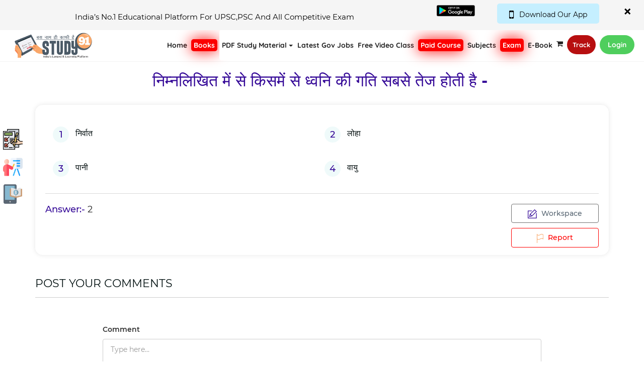

--- FILE ---
content_type: text/css
request_url: https://study91.co.in/Scripts/css/style.css
body_size: 77141
content:
/*------------------------------------------------------------------
[Table of contents]
[ Body ]
[ top / top ]
[ Header / header ]
[ Slideshow / .slideshow ]
[ commontop / .commontop ]
[ service / .service ]
[ about / .about ]
[ course / .course ]
[ featured / .featured ]
[ blog / .blog ]
[ testimonail / .testimonail ]
[ newsletter / .newsletter ]
[ footer / .footer ]
[ bread-crumb / .bread-crumb ]
[ team / .team ]
[ coures / .coures ]
[ pagination / .pagination ]
[ error / .error ]
[ faq / .faq ]
[ timer / .timer ]
[ priceplan / ..priceplan ]
[ contactus / .contactus ]
[ login / .login ]
[ blog-detail / .blog-detail ]
[ event / .event ]
[ eventview / .eventview ]
[ responsive ]
-------------------------------------------------------------------*/

/*----------
[ Body ]
-------------*/

/* New Font face add 16-July-2020 Start */
@font-face {
    font-family: 'Quicksand-Light';
    src: url('../fonts/Quicksand-Light.eot?#iefix') format('embedded-opentype'), url('../fonts/Quicksand-Light.woff') format('woff'), url('../fonts/Quicksand-Light.ttf') format('truetype'), url('../fonts/Quicksand-Light.svg#Quicksand-Light') format('svg');
    font-weight: normal;
    font-style: normal;
}
@font-face {
    font-family: 'Quicksand-SemiBold';
    src: url('../fonts/Quicksand-SemiBold.eot?#iefix') format('embedded-opentype'), url('../fonts/Quicksand-SemiBold.woff') format('woff'), url('../fonts/Quicksand-SemiBold.ttf') format('truetype'), url('../fonts/Quicksand-SemiBold.svg#Quicksand-SemiBold') format('svg');
    font-weight: normal;
    font-style: normal;
}
@font-face {
    font-family: 'Quicksand-Regular';
    src: url('../fonts/Quicksand-Regular.eot?#iefix') format('embedded-opentype'), url('../fonts/Quicksand-Regular.woff') format('woff'), url('../fonts/Quicksand-Regular.ttf') format('truetype'), url('../fonts/Quicksand-Regular.svg#Quicksand-Regular') format('svg');
    font-weight: normal;
    font-style: normal;
}
@font-face {
    font-family: 'Quicksand-Medium';
    src: url('../fonts/Quicksand-Medium.eot?#iefix') format('embedded-opentype'), url('../fonts/Quicksand-Medium.woff') format('woff'), url('../fonts/Quicksand-Medium.ttf') format('truetype'), url('../fonts/Quicksand-Medium.svg#Quicksand-Medium') format('svg');
    font-weight: normal;
    font-style: normal;
}
@font-face {
    font-family: 'Quicksand-Bold';
    src: url('../fonts/Quicksand-Bold.eot?#iefix') format('embedded-opentype'), url('../fonts/Quicksand-Bold.woff') format('woff'), url('../fonts/Quicksand-Bold.ttf') format('truetype'), url('../fonts/Quicksand-Bold.svg#Quicksand-Bold') format('svg');
    font-weight: normal;
    font-style: normal;
}
@font-face {
    font-family: 'Montserrat-Black';
    src: url('../fonts/Montserrat-Black.eot?#iefix') format('embedded-opentype'), url('../fonts/Montserrat-Black.woff') format('woff'), url('../fonts/Montserrat-Black.ttf') format('truetype'), url('../fonts/Montserrat-Black.svg#Montserrat-Black') format('svg');
    font-weight: normal;
    font-style: normal;
}

@font-face {
    font-family: 'Montserrat-BlackItalic';
    src: url('../fonts/Montserrat-BlackItalic.eot?#iefix') format('embedded-opentype'), url('../fonts/Montserrat-BlackItalic.woff') format('woff'), url('../fonts/Montserrat-BlackItalic.ttf') format('truetype'), url('../fonts/Montserrat-BlackItalic.svg#Montserrat-BlackItalic') format('svg');
    font-weight: normal;
    font-style: normal;
}

@font-face {
    font-family: 'Montserrat-Bold';
    src: url('../fonts/Montserrat-Bold.eot?#iefix') format('embedded-opentype'), url('../fonts/Montserrat-Bold.woff') format('woff'), url('../fonts/Montserrat-Bold.ttf') format('truetype'), url('../fonts/Montserrat-Bold.svg#Montserrat-Bold') format('svg');
    font-weight: normal;
    font-style: normal;
}

@font-face {
    font-family: 'Montserrat-BoldItalic';
    src: url('../fonts/Montserrat-BoldItalic.eot?#iefix') format('embedded-opentype'), url('../fonts/Montserrat-BoldItalic.woff') format('woff'), url('../fonts/Montserrat-BoldItalic.ttf') format('truetype'), url('../fonts/Montserrat-BoldItalic.svg#Montserrat-BoldItalic') format('svg');
    font-weight: normal;
    font-style: normal;
}

@font-face {
    font-family: 'Montserrat-ExtraBold';
    src: url('../fonts/Montserrat-ExtraBold.eot?#iefix') format('embedded-opentype'), url('../fonts/Montserrat-ExtraBold.woff') format('woff'), url('../fonts/Montserrat-ExtraBold.ttf') format('truetype'), url('../fonts/Montserrat-ExtraBold.svg#Montserrat-ExtraBold') format('svg');
    font-weight: normal;
    font-style: normal;
}

@font-face {
    font-family: 'Montserrat-ExtraBoldItalic';
    src: url('../fonts/Montserrat-ExtraBoldItalic.eot?#iefix') format('embedded-opentype'), url('../fonts/Montserrat-ExtraBoldItalic.woff') format('woff'), url(../fonts/'Montserrat-ExtraBoldItalic.ttf') format('truetype'), url('../fonts/Montserrat-ExtraBoldItalic.svg#Montserrat-ExtraBoldItalic') format('svg');
    font-weight: normal;
    font-style: normal;
}

@font-face {
    font-family: 'Montserrat-ExtraLight';
    src: url('../fonts/Montserrat-ExtraLight.eot?#iefix') format('embedded-opentype'), url('../fonts/Montserrat-ExtraLight.woff') format('woff'), url('../fonts/Montserrat-ExtraLight.ttf') format('truetype'), url('../fonts/Montserrat-ExtraLight.svg#Montserrat-ExtraLight') format('svg');
    font-weight: normal;
    font-style: normal;
}

@font-face {
    font-family: 'Montserrat-ExtraLightItalic';
    src: url('../fonts/Montserrat-ExtraLightItalic.eot?#iefix') format('embedded-opentype'), url('../fonts/Montserrat-ExtraLightItalic.woff') format('woff'), url('../fonts/Montserrat-ExtraLightItalic.ttf') format('truetype'), url('../fonts/Montserrat-ExtraLightItalic.svg#Montserrat-ExtraLightItalic') format('svg');
    font-weight: normal;
    font-style: normal;
}

@font-face {
    font-family: 'Montserrat-Italic';
    src: url('../fonts/Montserrat-Italic.eot?#iefix') format('embedded-opentype'), url('../fonts/Montserrat-Italic.woff') format('woff'), url('../fonts/Montserrat-Italic.ttf') format('truetype'), url('../fonts/Montserrat-Italic.svg#Montserrat-Italic') format('svg');
    font-weight: normal;
    font-style: normal;
}

@font-face {
    font-family: 'Montserrat-Light';
    src: url('../fonts/Montserrat-Light.eot?#iefix') format('embedded-opentype'), url('../fonts/Montserrat-Light.woff') format('woff'), url('../fonts/Montserrat-Light.ttf') format('truetype'), url('../fonts/Montserrat-Light.svg#Montserrat-Light') format('svg');
    font-weight: normal;
    font-style: normal;
}

@font-face {
    font-family: 'Montserrat-LightItalic';
    src: url('../fonts/Montserrat-LightItalic.eot?#iefix') format('embedded-opentype'), url('../fonts/Montserrat-LightItalic.woff') format('woff'), url('../fonts/Montserrat-LightItalic.ttf') format('truetype'), url('../fonts/Montserrat-LightItalic.svg#Montserrat-LightItalic') format('svg');
    font-weight: normal;
    font-style: normal;
}

@font-face {
    font-family: 'Montserrat-Medium';
    src: url('../fonts/Montserrat-Medium.eot?#iefix') format('embedded-opentype'), url('../fonts/Montserrat-Medium.woff') format('woff'), url('../fonts/Montserrat-Medium.ttf') format('truetype'), url('../fonts/Montserrat-Medium.svg#Montserrat-Medium') format('svg');
    font-weight: normal;
    font-style: normal;
}

@font-face {
    font-family: 'Montserrat-MediumItalic';
    src: url('../fonts/Montserrat-MediumItalic.eot?#iefix') format('embedded-opentype'), url('../fonts/Montserrat-MediumItalic.woff') format('woff'), url('../fonts/Montserrat-MediumItalic.ttf') format('truetype'), url('../fonts/Montserrat-MediumItalic.svg#Montserrat-MediumItalic') format('svg');
    font-weight: normal;
    font-style: normal;
}

@font-face {
    font-family: 'Montserrat-Regular';
    src: url('../fonts/Montserrat-Regular.eot?#iefix') format('embedded-opentype'), url('../fonts/Montserrat-Regular.woff') format('woff'), url('../fonts/Montserrat-Regular.ttf') format('truetype'), url('../fonts/Montserrat-Regular.svg#Montserrat-Regular') format('svg');
    font-weight: normal;
    font-style: normal;
}

@font-face {
    font-family: 'Montserrat-SemiBold';
    src: url('../fonts/Montserrat-SemiBold.eot?#iefix') format('embedded-opentype'), url('../fonts/Montserrat-SemiBold.woff') format('woff'), url('../fonts/Montserrat-SemiBold.ttf') format('truetype'), url('../fonts/Montserrat-SemiBold.svg#Montserrat-SemiBold') format('svg');
    font-weight: normal;
    font-style: normal;
}

@font-face {
    font-family: 'Montserrat-SemiBoldItalic';
    src: url('../fonts/Montserrat-SemiBoldItalic.eot?#iefix') format('embedded-opentype'), url('../fonts/Montserrat-SemiBoldItalic.woff') format('woff'), url('../fonts/Montserrat-SemiBoldItalic.ttf') format('truetype'), url('../fonts/Montserrat-SemiBoldItalic.svg#Montserrat-SemiBoldItalic') format('svg');
    font-weight: normal;
    font-style: normal;
}

@font-face {
    font-family: 'Montserrat-Thin';
    src: url('../fonts/Montserrat-Thin.eot?#iefix') format('embedded-opentype'), url('../fonts/Montserrat-Thin.woff') format('woff'), url('../fonts/Montserrat-Thin.ttf') format('truetype'), url('../fonts/Montserrat-Thin.svg#Montserrat-Thin') format('svg');
    font-weight: normal;
    font-style: normal;
}

@font-face {
    font-family: 'Montserrat-ThinItalic';
    src: url('../fonts/Montserrat-ThinItalic.eot?#iefix') format('embedded-opentype'), url('../fonts/Montserrat-ThinItalic.woff') format('woff'), url('../fonts/Montserrat-ThinItalic.ttf') format('truetype'), url('../fonts/Montserrat-ThinItalic.svg#Montserrat-ThinItalic') format('svg');
    font-weight: normal;
    font-style: normal;
}


/* New Font face add 16-July-2020 End */

img {
    max-width: 100% !important;
}

.col-sm-12.bg-gray select {
    color: #000000;
    font-family: 'Quicksand-Medium';
}

.col-sm-12.bg-gray > .top-detail li a {
    color: #ffffff;
}

#menu .nav.navbar-nav.text-right {
    width: 100%;
}

body {
    font-family: 'Montserrat-Regular';
    text-shadow: none !important;
    font-size: 14px;
    line-height: normal;
}

a:hover {
    text-decoration: none;
}

a:focus {
    outline: none;
}

.btn-link:hover, .btn-link:focus {
    text-decoration: none;
}

.btn:focus, .btn:active:focus, .btn.active:focus, .btn.focus, .btn:active.focus, .btn.active.focus {
    outline: none;
    outline-offset: none;
    box-shadow: none;
}

.bootstrap-select .dropdown-toggle:focus {
    outline: none;
    outline-offset: none;
}

.owl-wrapper-outer {
    background: none;
    box-shadow: none;
    border: none;
    border-radius: 0px;
}

.owl-carousel, .owl-controls {
    background: none;
    margin: 0;
}

.form-control:focus {
    border-color: none;
    outline: 0;
    -webkit-box-shadow: none;
    box-shadow: none;
}

.paddleft {
    padding-left: 0px;
}

.padd0 {
    padding: 0px;
}

.paddright {
    padding-right: 0;
}

/*--------------------
[ top / top ]
---------------------*/
.top {
    background: #F5F5F5;
}

    .top .icon {
        margin: 0;
    }

        .top .icon li {
            line-height: 10px;
            padding: 13px 15px;
            border-right: 1px solid #E5E5E5;
        }

            .top .icon li:first-child {
                border-left: 1px solid #E5E5E5;
            }

            .top .icon li a i {
                margin-right: 7px;
            }

            .top .icon li a {
                color: #B9B9B9;
                font-size: 13px;
                font-family: 'Quicksand-Medium';
                text-transform: uppercase;
            }

#language .btn {
    color: #B9B9B9;
    background: transparent;
    padding: 0px;
    border: none;
    line-height: 10px;
}

.btn-gold.btn:hover, .btn-gold.btn:focus, .btn-gold.btn.focus {
    color: #fff;
}

#language .text {
    float: left;
    margin-right: 7px;
    font-size: 13px;
    font-family: 'Quicksand-Medium';
    text-transform: uppercase;
}

#language .text i {
        margin-right: 7px;
    }

#language .icofont-caret-down {
    font-size: 13px;
}

#language .dropdown-menu li a img {
    margin-right: 10px;
}

#language .dropdown-menu {
    list-style: none;
}

#language .dropdown-menu li {
    border: none;
    padding: 0;
}

#language .dropdown-menu li a {
    padding:6px 12px;
    color:#000000;
}

/*--------------------
[ Header / header ]
---------------------*/
#logo a img {
    height: 50px;
    margin: 5px 0px 5px;
}

.bix_screen_top_bar ul li a img {
    height: 41px;
    position: absolute;
    top: -4px;
    right: -43%;
}

.bix_screen_top_bar ul {
    display: flex;
    padding: 0px;
}
#menu .navbar-nav {
   float: right;
}

#menu .navbar {
   margin: 0;
   min-height: 0;
   border: none;
}

    #menu .nav > li {
        /*margin: 0 30px 0 0;*/
    }

        #menu .nav > li:last-child {
            margin: 0;
        }

        #menu .nav > li > a {
            background-color: transparent;
            color: #000000;
            font-size: 14px;
            padding: 0;
            line-height: 20px;
        }

            #menu .nav > li > a:hover, #menu .navbar-nav > .active > a, #menu .navbar-nav > .active > a:hover, #menu .navbar-nav > .active > a:focus {
                /*background: #f6d671;
                color: #fff;*/
                /*border-bottom:2px solid #f6d671;
                transition: ease-in-out 0.2s;*/
            }

    #menu .dropdown-menu {
        padding: 0;
        border-radius: 0px;
        min-width: 230px;
        padding: 10px 0 0 0;
        margin-top: -11px;
    }

    #menu .nav.navbar-nav ul.dropdown-menu li a {
        /*padding: 6px 6px;
        margin: 2px 6px;
        text-shadow: none;
        font-family: 'Quicksand-Medium';*/
        cursor: pointer !important;
        padding: 10px 5px;
        margin: 0px 0px;
        text-shadow: none;
        font-family: 'Quicksand-Medium';
        text-align: left;
        border-radius: 4px;
    }

        #menu .nav.navbar-nav ul.dropdown-menu li a:hover, #menu .nav.navbar-nav li a:hover {
            color: #340897 !important;
        }

#Quiz .media ul {
    /*column-count: 4;
    column-gap: 20px;
    padding: 0px;
    margin-bottom: 70px;*/
    text-align: center;
    padding: 0px;
    display: flex;
    flex-wrap: wrap;
}

#Quiz .media .question_num .common_button {
    background: #fff;
    padding: 2px;
    width: 100%;
    /* margin:3px 0px; */
    padding: 6px;
}

#Quiz .quecount.media {
    height: 280px;
    overflow-y: scroll;
    position: relative;
    text-align: center;
    /* padding: 25px 0px; */
    /* margin: 10px 0px; */
    /* border: 1px solid #ddd; */
    /* padding-top: 15px; */
    margin: 0px;
    background-color: #f7fdff;
}

#menu .dropdown .dropdown-menu {
    -webkit-transition: all .5s ease-out;
    transition: all .5s ease-out;
    transform: rotateX(90deg);
    transform-origin: top;
    opacity: 0;
}

#menu .dropdown.open .dropdown-menu {
    opacity: 1;
    transform: rotateX(0deg);
    transform-origin: top;
}

#menu .dropdown-menu li {
    padding: 2px;
    border-bottom: 1px solid #f5f5f5;
    background: white;
    /* padding: 1em; */
    margin-bottom: 0.6em;
    -webkit-column-break-inside: avoid;
    margin: 0px;
    page-break-inside: avoid;
    break-inside: avoid;
    /* word-break: unset; */
}

    #menu .dropdown-menu li:last-child {
        border-bottom: none;
    }

    #menu .dropdown-menu li a {
        color: #2F151E;
        font-size: 14px;
        font-family: 'Quicksand-Regular';
        text-transform: uppercase;
    }

        #menu .dropdown-menu li a:hover {
            /*color: #DFAE08;
                padding-left: 15px;*/
            /* color: #ffffff; */
            /* padding-left: 15px; */
            /* background: #e81212; */
        }

header .icon {
    margin: 17px 0;
}

    header .icon li {
        padding: 0;
        margin-right: 20px;
        vertical-align: middle;
    }

        header .icon li:last-child {
            margin: 0px;
        }

    header .icon #srch {
        position: relative;
    }

        header .icon #srch .form-group {
            margin: 0;
        }

        header .icon #srch .form-control {
            background: #fff;
            border: 1px solid #f6d671;
            height: 39px;
            opacity: 0;
            padding: 0 10px;
            position: absolute;
            right: 40px;
            top: 0px;
            transition: all 0.5s ease 0s;
            visibility: hidden;
            width: 0;
            z-index: 0;
            box-shadow: none;
        }

        header .icon #srch:hover .form-control {
            opacity: 1;
            visibility: visible;
            width: 200px;
        }

        header .icon #srch button {
            background: #f6d671;
            padding: 10px;
            border: 1px solid #DFAE08;
            color: #fff;
            border-radius: 4px;
            line-height: 16px;
        }

            header .icon #srch button i {
                font-size: 16px;
            }

    header .icon .btn-primary {
        font-size: 15px;
        font-family: 'Quicksand-Medium';
        color: #fff;
        background: #f6d671;
        border: 1px solid #DFAE08;
        border-radius: 4px;
        text-transform: uppercase;
        padding: 12px 14px;
        line-height: 12px;
    }

        header .icon .btn-primary:active:hover {
            background: #f6d671;
            border: 1px solid #DFAE08;
        }
/*--------------------------------- 
[ Slideshow / .slideshow ]
----------------------------------- */
.slide {
    position: relative;
}

.slideshow img {
    width: 100%;
    min-height: 400px;
}

.slide-detail {
    left: 0;
    position: absolute;
    right: 0;
    z-index: 1;
    top: auto;
    bottom: 50px;
}

    .slide-detail .matter {
        background: rgba(0, 0, 0, 0.38);
        margin: 0 9% 30px;
        padding: 50px 72px;
        text-align: center;
    }

        .slide-detail .matter .text {
            font-size: 18px;
            font-family: 'Quicksand-Medium';
            color: #fff;
            margin: 0;
            text-transform: uppercase;
            letter-spacing: 4px;
        }

        .slide-detail .matter h4 {
            font-size: 48px;
            color: #f6d671;
            font-family: 'Quicksand-Bold';
            margin: 0 0 30px;
            text-transform: uppercase;
        }

        .slide-detail .matter .des {
            font-size: 14px;
            font-family: 'Quicksand-Medium';
            color: #fff;
            margin: 0;
            text-transform: uppercase;
        }

    .slide-detail .matter2 {
        background: rgba(255, 255, 255, 0.38);
        margin: 0 9%;
        border-radius: 4px;
    }

        .slide-detail .matter2 h2 {
            font-size: 20px;
            background: #f6d671;
            color: #fff;
            font-family: 'Quicksand-Medium';
            margin: 0;
            text-transform: uppercase;
            padding: 14px 21px;
            border-radius: 4px 4px 0 0;
        }

        .slide-detail .matter2 form {
            padding: 30px;
        }

            .slide-detail .matter2 form .form-group {
                margin-bottom: 0;
            }

            .slide-detail .matter2 form input, .slide-detail .matter2 form .btn {
                border: 1px solid #DFAE08;
                font-size: 14px;
                color: #B2B2B2;
                height: 45px;
            }

            .slide-detail .matter2 form .btn {
                padding: 0;
            }

                .slide-detail .matter2 form .btn i {
                    color: #000000;
                    padding: 9px 10px;
                    font-size: 18px;
                    position: absolute;
                    right: 0;
                }

                .slide-detail .matter2 form .btn span {
                    padding: 10px 12px;
                }

            .slide-detail .matter2 form .bootstrap-select.btn-group .dropdown-menu {
                min-width: 100%;
            }

            .slide-detail .matter2 form .btn-primary {
                border: 1px solid #DFAE08;
                background: #f6d671;
                color: #fff;
                font-family: 'Quicksand-Medium';
                font-size: 16px;
                text-transform: uppercase;
                padding: 10px 24px;
                border-radius: 4px;
            }

.slideshow .owl-pagination {
    top: auto;
    bottom: 15px;
    position: absolute;
    right: 0;
    left: 0;
}

.slideshow .owl-controls .owl-page {
    margin: 0;
    padding: 0 4px;
    text-align: center;
}

    .slideshow .owl-controls .owl-page span {
        background: #fff;
        height: 10px;
        width: 10px;
    }

.bg-gray {
    background: #333;
    color: #f6d671;
}

.slideshow .owl-controls .owl-page.active span {
    background: #464646;
    width: 10px;
    height: 10px;
}

.slideshow .owl-buttons .owl-prev {
    left: 65px;
}

.slideshow .owl-buttons .owl-next {
    right: 65px;
}

.slideshow .owl-buttons .owl-prev, .slideshow .owl-buttons .owl-next {
    color: #fff;
    /*background: #f6d671;*/
    padding: 9px 8px;
    border-radius: 4px;
}

    .slideshow .owl-buttons .owl-prev:hover, .slideshow .owl-buttons .owl-next:hover {
        /*background: #DFAE08;*/
    }

    .slideshow .owl-buttons .owl-prev i, .slideshow .owl-buttons .owl-next i {
        font-size: 30px;
        margin: 0;
    }

.slideshow .owl-buttons div {
    opacity: 1;
}
/*------------------------- 
[ commontop / .commontop ]
--------------------------- */
.commontop.text-center h2, .commontop h1 {
    margin: 50px 0 20px;
    color: #333;
    text-transform: uppercase;
    font-size: 24px;
    font-family: 'Quicksand-Bold';
}

.commontop p {
    margin: 0 24% 24px;
    font-size: 14px;
    color: #686868;
}

.commontop hr {
    border-top: 3px solid #333;
    width: 50px;
    margin: 0 auto 30px;
}
/*------------------------- 
[ service / .service ]
--------------------------- */
.service {
    background: #FAFBFD;
    padding-bottom: 50px;
}

    .service .box .icons {
        border: 1px solid #DFAE08;
        margin: 0 auto 15px;
        border-radius: 50%;
        width: 110px;
        height: 110px;
        padding: 4px;
    }

        .service .box .icons .icon {
            background: #DFAE08;
            border-radius: 50%;
            width: 100px;
            height: 100px;
            padding: 32px 24px;
        }

    .service .box:nth-child(2) .icons .icon {
        padding: 24px 19px;
    }

    .service .box:nth-child(3) .icons .icon {
        padding: 19px;
    }

    .service .box .icons .icon img {
        margin: 0 auto;
    }

    .service .box h4 {
        font-size: 18px;
        font-family: 'Quicksand-Medium';
        color: #000000;
        margin: 0 0 10px;
    }

    .service .box p {
        font-size: 14px;
        color: #686868;
        margin: 0;
    }
/*------------------------- 
[ about / .about ]
--------------------------- */
.about, .abouts {
    padding: 0 0 50px;
}

    .about .commontop p, .feature .commontop p {
        margin: 0 0 24px;
    }

    .about .commontop hr, .feature .commontop hr {
        margin: 0 0 25px;
    }

    .about .des, .feature .des, .abouts .des {
        font-size: 14px;
        color: #686868;
        margin: 0 0 20px;
    }

    .about .feature .des {
        margin: 0 0 28px;
        line-height: 20px;
    }

.feature .des {
    margin: 0 0 35px;
    line-height: 23.5px;
}

    .about .des a, .feature .des a {
        font-family: 'Quicksand-Medium';
        color: #f6d671;
        text-transform: uppercase;
    }

.about .image, .abouts .image {
    position: relative;
}

.about img, .feature img, .abouts img {
    border-radius: 4px;
}

.about .image img, .abouts .image img {
    height: 365px;
}

.about .image .icon, .abouts .image .icon {
    position: absolute;
    left: 0;
    right: 0;
    top: 38%;
    margin: 0 auto;
    border: 1px solid #f6d671;
    border-radius: 50%;
    padding: 4px;
    text-align: center;
    width: 82px;
    height: 82px;
}

.about .image .ico, .abouts .image .ico {
    color: #fff;
    background: #f6d671;
    border-radius: 50%;
    width: 70px;
    height: 70px;
    padding: 20px;
}

    .about .image .ico i, .abouts .image .ico i {
        color: #fff;
        font-size: 32px;
    }

.feature .box {
    border-radius: 4px;
    background: #f6d671;
    padding: 18px 17px;
    margin-bottom: 20px;
}

    .feature .box img {
        float: left;
        margin-right: 18px;
    }

    .feature .box p {
        font-size: 24px;
        font-family: 'Quicksand-Medium';
        color: #fff;
        margin: 0 0 10px;
        line-height: 20px;
    }

    .feature .box a {
        font-size: 14px;
        font-family: 'Quicksand-Medium';
        color: #000000;
        text-transform: uppercase;
    }

.abouts ul {
    margin: 0;
}

    .abouts ul li {
        padding: 0 0 10px;
        font-size: 14px;
        font-family: 'Quicksand-Regular';
        color: #686868;
    }

        .abouts ul li i {
            color: #f6d671;
            margin-right: 6px;
        }

.inner .feature .commontop h2 {
    margin: 0 0 24px;
}

.inner .feature .panel-group {
    margin-bottom: 0px;
}

.inner .feature .panel {
    box-shadow: none;
}

.inner .feature .panel-default > .panel-heading {
    background-color: #fff;
    padding: 14px 15px;
}

.inner .feature .panel-title {
    font-size: 18px;
    color: #000000;
    font-family: 'Quicksand-Medium';
}

    .inner .feature .panel-title a {
        text-decoration: none;
    }

    .inner .feature .panel-title .fa {
        float: right;
        font-size: 18px;
    }

.inner .feature .panel-group .panel + .panel {
    margin-top: 20px;
}

.inner .feature .panel-body h6 {
    font-size: 14px;
    font-family: 'Quicksand-Regular';
    color: #686868;
    margin: 0;
    line-height: 24px;
}

    .inner .feature .panel-body h6 a {
        font-family: 'Quicksand-Medium';
        color: #000000;
    }

.inner .feature .ad1 {
    height: 588px;
}

.aboutweek {
    margin: 50px 0 0;
}

    .aboutweek .box {
        border: 1px solid #000000;
        padding: 39px 49px;
        min-height: 170px;
    }

        .aboutweek .box .caption {
            float: left;
            width: 60%;
        }

        .aboutweek .box img {
            float: left;
            margin-right: 25px;
        }

        .aboutweek .box h1 {
            font-size: 24px;
            font-family: 'Quicksand-Medium';
            color: #000000;
            margin: 0 0 15px;
        }

        .aboutweek .box p {
            font-size: 14px;
            font-family: 'Quicksand-Regular';
            color: #686868;
            margin: 0;
        }

        .aboutweek .box button {
            float: right;
            background: #f6d671;
            color: #fff;
            padding: 10px 30px;
            border: none;
            border-radius: 4px;
            font-size: 16px;
            font-family: 'Quicksand-Medium';
            margin: 26px 0 0;
        }
/*------------------------- 
[ course / .course ]
--------------------------- */
.course {
    background: #FAFBFD;
    padding-bottom: 20px;
}

.courses .owl-buttons .owl-prev {
    left: 15px;
}

.courses .owl-buttons .owl-next {
    right: 15px;
}

.courses .owl-buttons .owl-prev, .courses .owl-buttons .owl-next {
    color: #464646;
    background: rgba(255, 255, 255, 0.93);
    padding: 7px 13px;
    border-radius: 36px;
    top: 30%;
    box-shadow: 0px 1px 2px rgba(0, 0, 0, 0.03);
}

    .courses .owl-buttons .owl-prev:hover, .courses .owl-buttons .owl-next:hover {
        background: #DFAE08;
    }

    .courses .owl-buttons .owl-prev i, .courses .owl-buttons .owl-next i {
        font-size: 22px;
        margin: 0;
    }

.courses .owl-buttons div {
    opacity: 1;
}

.product-thumb {
    margin-bottom: 30px;
    position: relative;
}

    .product-thumb img {
        border-radius: 4px 4px 0 0;
    }

    .product-thumb .caption {
        border: 1px solid #E5E5E5;
        border-top: 0;
        border-radius: 0 0px 4px 4px;
        background: #fff;
        padding: 10px 10px;
    }

        .product-thumb .caption h3 {
            font-size: 14px;
            font-family: 'Quicksand-Medium';
            color: #686868;
            padding: 15px 15px 28px;
            margin: 0;
            line-height: 16px;
        }

            .product-thumb .caption h3 .price, .product-thumb .caption h3 .text {
                color: #f6d671;
                float: right;
                font-size: 24px;
                font-family: 'Quicksand-Bold';
            }

            .product-thumb .caption h3 .text {
                color: #2AB5F0;
            }

        .product-thumb .caption h4 {
            font-size: 18px;
            font-family: 'Quicksand-Medium';
            color: #000000;
            margin: 0;
            padding: 0 15px 30px;
        }

        .product-thumb .caption p {
            font-size: 14px;
            font-family: 'Quicksand-Regular';
            margin: 0 13px 17px;
            color: #686868;
            display: none;
        }

        .product-thumb .caption ul {
            margin: 0;
            padding-top: 10px;
            border-top: 1px solid #e5e5e5;
        }

            .product-thumb .caption ul li {
                border-right: 1px solid #e5e5e5;
                padding: 13px 13px;
            }

                .product-thumb .caption ul li:last-child {
                    border-right: none;
                }

                .product-thumb .caption ul li a {
                    font-size: 14px;
                    font-family: 'Quicksand-Medium';
                    margin: 0;
                    color: #b2b2b2;
                }

                .product-thumb .caption ul li i {
                    margin-right: 3px;
                }

                .product-thumb .caption ul li:last-child i {
                    font-size: 14px;
                    color: #f6d671;
                }

.product-list .image {
    float: left;
}

    .product-list .image img {
        border-radius: 4px 0px 0 4px;
        width: 270px;
        height: 207px;
    }

.product-list .caption {
    border-top: 1px solid #e5e5e5;
    border-left: 0;
    margin-left: 270px;
    border-radius: 0 4px 4px 0;
    height: 207px;
}

    .product-list .caption p {
        display: block;
        min-height: 55px;
    }

.product-thumb .caption h5, .product-thumb .caption h6 {
    display: none;
}

.product-list .caption h5, .product-list .caption h6 {
    display: block;
}

.product-list .caption h3, .product-list .caption h4 {
    display: none;
}

.product-list .caption h5 {
    font-size: 18px;
    font-family: 'Quicksand-Medium';
    color: #000000;
    margin: 0;
    padding: 18px 13px 12px;
}

    .product-list .caption h5 .price, .product-list .caption h5 .text {
        color: #f6d671;
        float: right;
        font-size: 24px;
        font-family: 'Quicksand-Bold';
    }

    .product-list .caption h5 .text {
        color: #2AB5F0;
    }

.product-list .caption h6 {
    font-size: 14px;
    font-family: 'Quicksand-Medium';
    color: #686868;
    padding: 0 13px 20px;
    margin: 0;
    line-height: 16px;
}
/*--------------------------------- 
[ featured / .featured ]
----------------------------------- */
.featured {
    position: relative;
}

    .featured .image img {
        width: 100%;
        height: 300px;
    }

    .featured .inner {
        left: 0;
        position: absolute;
        right: 0;
        z-index: 2;
        top: 50px;
        bottom: 0;
    }

    .featured ul {
        margin: 0;
    }

        .featured ul li {
            padding: 0;
            width: 24.5%;
        }

    .featured .box {
        text-align: center;
    }

        .featured .box .icon {
            border: 1px solid #DFAE08;
            margin: 0 auto 25px;
            border-radius: 50%;
            width: 80px;
            height: 80px;
            padding: 4px 3px;
        }

            .featured .box .icon .icons {
                background: #DFAE08;
                border-radius: 50%;
                width: 70px;
                height: 70px;
                padding: 15px 10px;
            }

    .featured li:nth-child(2) .box .icon {
        border: 1px solid #29B6EE;
    }

        .featured li:nth-child(2) .box .icon .icons {
            background: #29B6EE;
        }

    .featured li:nth-child(3) .box .icon {
        border: 1px solid #D3B725;
    }

        .featured li:nth-child(3) .box .icon .icons {
            background: #D3B725;
        }

    .featured li:last-child .box .icon {
        border: 1px solid #D88786;
    }

        .featured li:last-child .box .icon .icons {
            background: #D88786;
        }

    .featured .box img {
        margin: 0 auto;
    }

    .featured .box h4 {
        font-size: 24px;
        font-family: 'Quicksand-Medium';
        color: #fff;
        margin: 0 0 10px;
    }

    .featured .box p {
        font-size: 40px;
        font-family: 'Quicksand-Bold';
        color: #f6d671;
        margin: 0;
    }
/*------------------------- 
[ blog / .blog ]
--------------------------- */
.blog {
    padding-bottom: 20px;
}

.blogs {
    margin: 80px 0;
}

    .blog .box, .blogs .box {
        margin-bottom: 30px;
    }

        .blog .box img, .blogs .box img {
            border-radius: 4px 4px 0 0;
        }

        .blog .box .caption, .blogs .box .caption {
            border: 1px solid #E5E5E5;
            border-top: 0;
            border-radius: 0 0px 4px 4px;
            padding: 22px 19px 30px;
            position: relative;
            min-height: 136px;
        }

            .blog .box .caption ul, .blogs .box .caption ul {
                margin: 0 0 20px;
                list-style: disc;
            }

                .blog .box .caption ul li, .blogs .box .caption ul li {
                    padding: 0 20px 0 0;
                }

                    .blog .box .caption ul li a, .blogs .box .caption ul li a {
                        font-size: 14px;
                        font-family: 'Quicksand-Regular';
                        margin: 0;
                        color: #b2b2b2;
                    }

                    .blog .box .caption ul li i, .blogs .box .caption ul li i {
                        margin-right: 6px;
                    }

            .blog .box .caption h3, .blogs .box .caption h3 {
                font-size: 14px;
                font-family: 'Quicksand-Medium';
                color: #2AB6F1;
                margin: 0 0 19px;
            }

            .blog .box .caption h4, .blogs .box .caption h4 {
                font-size: 18px;
                font-family: 'Quicksand-Medium';
                color: #000000;
                margin: 0;
            }

        /*.blog .box:hover .caption, .blogs .box:hover .caption {
            border-color: #f6d671;
            box-shadow: 0px 1px 5px 0px rgba(0,0,0,0.20);
        }*/

        .blogs .box:hover .caption {
            box-shadow: none;
        }

/*.blog .box:hover .caption::after, .blogs .box:hover .caption::after {
                border-bottom: 2px solid #f6d671;
                display: block;
                content: "";
                width: 100%;
                height: 2px;
                bottom: 0;
                left: 0;
                right: 0;
                position: absolute;
                border-radius: 0 0px 4px 4px;
            }*/
/*--------------------------------- 
[ testimonail / .testimonail ]
----------------------------------- */
.testimonail {
    position: relative;
}

    .testimonail .image img {
        width: 100%;
        height: 430px;
    }

    .testimonail .inner {
        left: 0;
        position: absolute;
        right: 0;
        z-index: 2;
        top: 80px;
        bottom: 0;
    }

    .testimonail .box {
        text-align: center;
        margin: 0 10%;
    }

        .testimonail .box .icon {
            border: 1px solid #DFAE08;
            margin: 0 auto 25px;
            border-radius: 50%;
            width: 110px;
            height: 110px;
            padding: 4px;
        }

        .testimonail .box img {
            margin: 0 auto;
        }

        .testimonail .box h4 {
            font-size: 18px;
            font-family: 'Quicksand-Medium';
            color: #fff;
            margin: 0 0 10px;
        }

        .testimonail .box h5 {
            font-size: 13px;
            font-family: 'Quicksand-Medium';
            color: #fff;
            margin: 0 0 30px;
        }

        .testimonail .box p {
            font-size: 14px;
            font-family: 'Quicksand-Regular';
            color: #fff;
            margin: 0;
            line-height: 25px;
        }

            .testimonail .box p i {
                font-size: 48px;
                margin-right: 38px;
                vertical-align: middle;
                float: left;
            }
/*-----------------------------
[ newsletter / .newsletter ]
------------------------------- */
#newsletter {
    background: #F5F5F5;
    padding: 50px 0;
    text-align: center;
}

    #newsletter .news {
        font-size: 34px;
        font-family: 'Quicksand-Regular';
        color: #000000;
        text-transform: uppercase;
        margin: 0 0 40px;
        line-height: 24px;
    }

        #newsletter .news span {
            font-family: 'Quicksand-Medium';
        }

    #newsletter .form-group {
        margin: 0;
    }

    #newsletter .input-group {
        width: 100%;
    }

        #newsletter .input-group input {
            width: 355px;
            height: 41px;
            font-size: 13px;
            border: 1px solid #e5e5e5;
            border-radius: 4px;
            padding: 10px;
        }

        #newsletter .input-group .btn-news {
            color: #fff;
            font-size: 16px;
            font-family: 'Quicksand-Medium';
            border-radius: 4px;
            margin-left: 12px;
            padding: 8px 25px;
            background: #f6d671;
            border: 1px solid #DFAE08;
            height: 40px;
        }
/*----------------------
[ footer / .footer ]
------------------------ */
footer {
    background: #212226;
    border-top: 5px solid #212226;
}

    footer .inner {
        padding: 50px 0;
    }

        footer .inner .des, footer .inner .des1 {
            margin: 30px 0;
            font-size: 14px;
            color: #c2c2c2;
            line-height: 23px;
        }

        footer .inner .des1 {
            margin: 0 0 16px;
        }

        footer .inner button {
            border: 1px solid #4D4D4D;
            border-radius: 4px;
            font-size: 14px;
            color: #c2c2c2;
            text-transform: uppercase;
            background: transparent;
            padding: 9px 19px;
        }

        footer .inner h5 {
            color: #fff;
            font-size: 18px;
            font-family: 'Quicksand-Medium';
            margin: 10px 0 15px;
            text-transform: uppercase;
            line-height: 16px;
        }

        footer .inner hr {
            border-top: 3px solid #f6d671;
            margin: 0 0 30px;
            width: 50px;
        }

        footer .inner ul {
            margin: 0;
        }

        footer .inner li {
            padding: 0 0 14px;
        }

            footer .inner li:last-child {
                padding: 0 0 0px;
            }

            footer .inner li a, footer .inner li {
                font-size: 14px;
                color: #c2c2c2;
                line-height: 14px;
            }

                footer .inner li a:hover {
                    color: #f6d671;
                }

                footer .inner li a i {
                    margin-right: 8px;
                }

        footer .inner .contact li {
            line-height: 22px;
        }

            footer .inner .contact li i {
                color: #f6d671;
                margin-right: 7px;
                float: left;
                line-height: 24px;
            }

        footer .inner .box {
            height: 90px;
            padding: 0 0 20px;
        }

            footer .inner .box:last-child {
                padding: 0 0 0px;
                height: 70px;
            }

            footer .inner .box img {
                float: left;
                margin-right: 16px;
                border-radius: 4px;
            }

            footer .inner .box p {
                font-size: 14px;
                color: #c2c2c2;
                margin: 0 0 15px;
            }

            footer .inner .box span {
                font-size: 14px;
                font-family: 'Quicksand-Medium';
                color: #f6d671;
                margin: 0 0 15px;
            }

            footer .inner .box .text {
                color: #2AB7EF;
            }

    footer .social {
        border-top: 1px solid #191919;
        border-bottom: 1px solid #191919;
        padding: 10px 0;
    }

.main-slider .panel {
    border-radius: 0px;
}

.main-slider .panel-footer {
    padding: 10px 15px;
    background-color: #333;
    border-top: 1px solid #f6d671;
}

    .main-slider .panel-footer ul {
        width: 100px;
    }

        .main-slider .panel-footer ul li a {
            color: #f6d671;
        }

        .main-slider .panel-footer ul li {
            float: left;
        }

footer .social ul {
    margin: 0;
}

footer .social li {
    padding: 0 73px 0 0;
    line-height: 14px;
}

    footer .social li:last-child {
        padding: 0 0px 0 0;
    }

    footer .social li a {
        color: #4D4D4D;
        font-size: 24px;
    }

        footer .social li a:hover i {
            color: #f6d671;
        }

footer .powered {
    padding: 30px 0;
}

    footer .powered ul {
        margin: 0;
        line-height: 12px;
    }

        footer .powered ul li {
            padding: 0 30px 0 0;
        }

            footer .powered ul li:last-child {
                padding: 0 0 0 0;
            }

            footer .powered ul li a {
                font-size: 14px;
                font-family: 'Quicksand-Medium';
                color: #C2C2C2;
                text-transform: uppercase;
            }

    footer .powered p {
        color: #c2c2c2;
        font-size: 14px;
        font-family: 'Quicksand-Medium';
        margin: 0;
    }
/*--------------------------------- 
[ bread-crumb / .bread-crumb ]
----------------------------------- */
.bread-crumb {
    position: relative;
}

    .bread-crumb img {
        width: 100%;
        height: 170px;
    }

    .bread-crumb .matter {
        position: absolute;
        bottom: 59px;
        left: 0;
        right: 0;
        text-align: center;
        margin: 0 auto;
    }

        .bread-crumb .matter h2 {
            color: #fff;
            font-size: 30px;
            font-family: 'Quicksand-Bold';
            margin: 0;
            text-transform: uppercase;
        }

        .bread-crumb .matter ul {
            margin: 0;
        }

        .bread-crumb .matter li {
            padding: 0px;
            text-transform: uppercase;
        }

            .bread-crumb .matter li:after {
                content: '/';
                color: #fff;
            }

            .bread-crumb .matter li:last-child:after {
                content: '';
            }

            .bread-crumb .matter li a {
                color: #fff;
                font-size: 18px;
                font-family: 'Quicksand-Medium';
            }
/*------------------------- 
[ team / .team ]
--------------------------- */
.team {
    padding-bottom: 50px;
}

    .team .box {
        margin-bottom: 30px;
    }

        .team .box img {
            border-radius: 4px 4px 0 0;
        }

        .team .box .caption {
            border: 1px solid #E5E5E5;
            border-top: 0;
            border-radius: 0 0px 4px 4px;
            padding: 20px 19px 18px;
            position: relative;
        }

            .team .box .caption h4 {
                font-size: 18px;
                font-family: 'Quicksand-Medium';
                color: #000000;
                margin: 0 0 12px;
            }

            .team .box .caption h3 {
                font-size: 14px;
                font-family: 'Quicksand-Medium';
                color: #2AB7EF;
                margin: 0 0 20px;
            }

            .team .box .caption p {
                font-size: 14px;
                font-family: 'Quicksand-Regular';
                color: #686868;
                margin: 0;
            }

        .team .box:hover .caption {
            border-color: #f6d671;
            border-bottom: none;
        }

            .team .box:hover .caption::after {
                border-bottom: 3px solid #f6d671;
                display: block;
                content: "";
                width: 100%;
                height: 3px;
                bottom: 0;
                left: 0;
                right: 0;
                position: absolute;
                border-radius: 0 0px 4px 4px;
            }
/*------------------------- 
[ coures / .coures ]
--------------------------- */
.coures {
    margin: 50px 0;
}

.left {
    border: 1px solid #e5e5e5;
    margin-bottom: 30px;
    margin: 0px;
    padding: 0px;
}

    .left h4, .left h2 {
        color: #000000;
        margin: 0;
        font-size: 18px;
        font-family: 'Quicksand-Medium';
        padding: 22px 19px;
        line-height: 14px;
        border-bottom: 1px solid #e5e5e5;
    }

    .left .search {
        padding: 20px 19px;
    }

        .left .search .form-group {
            margin: 0;
            position: relative;
        }

        .left .search input {
            color: #999;
            height: 40px;
            box-shadow: none;
            border: 1px solid #e5e5e5;
            font-size: 12px;
            font-family: 'Quicksand-Medium';
        }

        .left .search .btn {
            position: absolute;
            background: #f6d671;
            bottom: 0;
            right: 0;
            padding: 8px 9px;
            border: 1px solid #DFAE08;
            height: 40px;
            border-radius: 0 4px 4px 0;
        }

            .left .search .btn i {
                color: #fff;
                font-size: 18px;
            }

    .left .filter, .left .cost {
        padding: 30px 19px;
        border-bottom: 1px solid #e5e5e5;
    }

    .left .filter {
        border: none;
    }

    .left .cost {
        border-bottom: 0;
    }

        .left .filter ul, .left .cost ul {
            margin: 0;
        }

            .left .filter ul li {
                padding: 0 0 13px;
            }

            .left .cost ul li {
                padding: 0 0 20px;
            }

                .left .filter ul li:last-child, .left .cost ul li:last-child {
                    padding: 0px 0 0px;
                }

            .left .filter ul li, .left .cost ul li {
                font-size: 14px;
                font-family: 'Quicksand-Medium';
                color: #000000;
            }

    .left h3 {
        color: #fff;
        margin: 0;
        font-size: 16px;
        font-family: 'Quicksand-Medium';
        padding: 16px 0;
        line-height: 14px;
        border: 1px solid #DFAE08;
        background: #f6d671;
        text-align: center;
    }

    .left .detail {
        padding: 30px 20px;
    }

        .left .detail p {
            font-size: 20px;
            color: #000000;
            padding: 0 0 15px;
            font-family: 'Quicksand-Medium';
        }

            .left .detail p span {
                color: #f6d671;
                margin-left: 20px;
            }

        .left .detail ul {
            margin: 0;
        }

            .left .detail ul li {
                font-size: 14px;
                color: #686868;
                padding: 0 0 15px;
                font-family: 'Quicksand-Medium';
            }

                .left .detail ul li:last-child {
                    padding: 0;
                }

                .left .detail ul li i {
                    margin-right: 15px;
                }

.prettyradio > a {
    border: none;
    background: url(../images/radio-button.png) 0 0;
    border-radius: 50%;
    height: 14px;
    top: 2px;
    width: 14px;
    margin-right: 10px;
}

    .prettyradio > a.checked {
        background: url(../images/radio.png) 0 0;
    }

.prettycheckbox > a {
    width: 13px;
    height: 13px;
    margin-right: 10px;
    background: url(../images/checkbox.png) 0 0;
    border: none;
    top: 2px;
}

    .prettycheckbox > a.checked {
        background: url(../images/checkbox-active.png) 0 0;
    }

.left .popular {
    padding: 30px 19px 0;
}

    .left .popular .box {
        margin-bottom: 30px;
        min-height: 60px;
    }

        .left .popular .box img {
            float: left;
            border-radius: 4px;
            margin-right: 12px;
        }

        .left .popular .box p {
            font-size: 14px;
            color: #000000;
            margin: 0;
        }

        .left .popular .box span {
            font-size: 14px;
            font-family: 'Quicksand-Medium';
            color: #f6d671;
        }

        .left .popular .box .color {
            color: #2BB6ED;
        }

.left .archive {
    padding: 20px;
}

    .left .archive .form-group {
        margin: 0;
    }

        .left .archive .form-group .bootstrap-select {
            height: 40px;
        }

    .left .archive .bootstrap-select .btn-default {
        border-color: #E5E5E5;
        border-radius: 4px;
        color: #999;
        height: 40px;
        font-size: 12px;
        font-family: 'Quicksand-Medium';
    }

        .left .archive .bootstrap-select .btn-default i {
            padding: 12px 10px;
            position: absolute;
            right: 0;
            top: 0;
            height: 40px;
            color: #000000;
        }

    .left .archive .bootstrap-select .dropdown-menu li > a:hover {
        color: #f6d671;
        background: transparent;
    }

.left .tag {
    padding: 20px 18px;
}

    .left .tag ul {
        margin: 0;
    }

        .left .tag ul li {
            border: 1px solid #e5e5e5;
            border-radius: 4px;
            padding: 10px 8px;
        }

            .left .tag ul li + li {
                margin: 0 0 10px 5px;
            }

            .left .tag ul li:nth-child(4), .left .tag ul li:nth-child(5) {
                margin-left: 0px;
            }

            .left .tag ul li a {
                font-size: 14px;
                font-family: 'Quicksand-Medium';
                color: #999999;
            }

.sort {
    border: 1px solid #e5e5e5;
    margin-bottom: 30px;
    padding: 20px 20px;
    -webkit-box-shadow: 0px 1px 6px 1px rgba(0, 0, 0, 0.15);
    -moz-box-shadow: 0px 1px 6px 1px rgba(0, 0, 0, 0.15);
    box-shadow: 0px 1px 6px 1px rgba(0, 0, 0, 0.15);
}

    .sort h3 {
        margin: 0 0 8px;
        font-size: 22px;
        font-family: 'Quicksand-Bold';
        color: #29B6EE;
    }

    .sort p {
        margin: 0;
        font-size: 18px;
        font-family: 'Quicksand-Regular';
        color: #686868;
    }

    .sort .form-group {
        margin: 0;
    }

        .sort .form-group .bootstrap-select {
            height: 45px;
        }

    .sort .bootstrap-select .btn-default {
        border-color: #E5E5E5;
        border-radius: 4px;
        color: #b7b7b7;
        height: 45px;
        font-size: 14px;
        font-family: 'Quicksand-Regular';
    }

        .sort .bootstrap-select .btn-default i {
            padding: 12px 10px;
            position: absolute;
            right: 0;
            top: 0;
            height: 45px;
            color: #000000;
        }

    .sort .bootstrap-select .dropdown-menu li > a:hover {
        color: #f6d671;
        background: transparent;
    }

.bootstrap-select.btn-group .dropdown-menu {
    min-width: 100%;
}

.sort .list .btn-default {
    background: transparent;
    border: 1px solid #E5E5E5;
    border-radius: 4px;
    color: #000000;
    margin: 0 9px 0 0;
    box-shadow: none;
    padding: 11px 12px;
}

    .sort .list .btn-default:last-child {
        margin: 0 0px 0 0;
    }

    .sort .list .btn-default i {
        font-size: 20px;
    }

    .sort .list .btn-default:hover {
        color: #fff;
        background: #f6d671;
        border: 1px solid #DFAE08;
    }

.sort .list .btn-group > .btn:first-child:not(:last-child):not(.dropdown-toggle) {
    border-top-right-radius: 4px;
    border-bottom-right-radius: 4px;
}

.sort .list .btn-group > .btn:last-child:not(:first-child), .btn-group > .dropdown-toggle:not(:first-child) {
    border-top-left-radius: 4px;
    border-bottom-left-radius: 4px;
}

.coures .details h4 {
    font-size: 18px;
    font-family: 'Quicksand-Medium';
    color: #000000;
    margin: 0 0 10px;
}

    .coures .details h4 span {
        font-size: 24px;
        font-family: 'Quicksand-Bold';
        color: #f6d671;
        float: right;
    }

.coures .details .text {
    margin: 0 0 20px;
}

    .coures .details .text li {
        font-size: 14px;
        font-family: 'Quicksand-Medium';
        color: #686868;
        padding: 0px;
    }

        .coures .details .text li i {
            color: #f6d671;
        }

        .coures .details .text li span {
            color: #b2b2b2;
        }

.coures .details .image, .coures .details .image1 {
    position: relative;
}

.coures .details .image1 {
    margin-bottom: 30px;
}

    .coures .details .image img, .coures .details .image1 img {
        border-radius: 4px;
    }

.coures .details .image p {
    position: absolute;
    left: 23px;
    right: 0;
    top: 27px;
    font-size: 16px;
    color: #fff;
    font-family: 'Quicksand-Medium';
}

.coures .details .image .icon, .coures .details .image1 .icon {
    position: absolute;
    left: 0;
    right: 0;
    top: 38%;
    margin: 0 auto;
    border: 1px solid #f6d671;
    border-radius: 50%;
    padding: 4px;
    text-align: center;
    width: 82px;
    height: 82px;
}

.coures .details .image1 .icon {
    width: 62px;
    height: 62px;
    top: 36%;
}

.coures .details .image .ico, .coures .details .image1 .ico {
    color: #fff;
    background: #f6d671;
    border-radius: 50%;
    width: 70px;
    height: 70px;
    padding: 20px;
}

.coures .details .image1 .ico {
    width: 50px;
    height: 50px;
    padding: 14px;
}

    .coures .details .image .ico i, .coures .details .image1 .ico i {
        color: #fff;
        font-size: 32px;
    }

    .coures .details .image1 .ico i {
        font-size: 24px;
    }

.coures .details .icon {
    margin: 0;
}

    .coures .details .icon li {
        padding: 25px 28px 25px 0;
    }

        .coures .details .icon li a {
            font-size: 14px;
            color: #b2b2b2;
        }

            .coures .details .icon li a i {
                margin-right: 5px;
            }

.coures .details .nav-tabs {
    border-top: 1px solid #e5e5e5;
    border-bottom: 1px solid #e5e5e5;
    margin: 0 0 30px;
}

    .coures .details .nav-tabs > li:hover a, .coures .details .nav-tabs > li.active a {
        color: #f6d671;
    }

    .coures .details .nav-tabs > li a {
        background: transparent;
        color: #000000;
        text-transform: uppercase;
        font-family: 'Quicksand-Medium';
        font-size: 18px;
        line-height: 24px;
        padding: 18px 0;
        margin-right: 62px;
        border-bottom: 2px solid transparent;
        border: 0;
    }

    .coures .details .nav-tabs > li:last-child a {
        margin-right: 0;
        font-size: 14px;
    }

        .coures .details .nav-tabs > li:last-child a i {
            margin-right: 6px;
        }

.coures .details .tab-content p {
    font-size: 14px;
    color: #686868;
    line-height: 24px;
    margin: 0 0 30px;
}

.coures .details #tab-tutorials {
    margin-bottom: 20px;
}

.coures .details #tab-information .panel-group, .coures .details #tab-review {
    margin-bottom: 50px;
}

.coures .details #tab-information .panel {
    box-shadow: none;
}

.coures .details #tab-information .panel-default > .panel-heading {
    background-color: #fff;
    padding: 14px 19px;
}

.coures .details #tab-information .panel-title {
    font-size: 16px;
    color: #000000;
    font-family: 'Quicksand-Medium';
    text-transform: uppercase;
    margin: 0;
}

    .coures .details #tab-information .panel-title a {
        text-decoration: none;
    }

    .coures .details #tab-information .panel-title .icofont {
        float: right;
        font-size: 18px;
    }

.coures .details #tab-information .panel-group .panel + .panel {
    margin-top: 20px;
}

.coures .details #tab-information .panel-body h6 {
    font-size: 14px;
    font-family: 'Quicksand-Regular';
    color: #686868;
    margin: 0;
    line-height: 24px;
}

    .coures .details #tab-information.panel-body h6 a {
        font-family: 'Quicksand-Medium';
        color: #000000;
    }

.coures .details .link {
    height: 58px;
    border-top: 1px solid #e5e5e5;
    border-bottom: 1px solid #e5e5e5;
    margin: 0 0 50px;
}

    .coures .details .link .social {
        margin: 10px 0;
    }

        .coures .details .link .social li {
            padding: 6px 9px;
            margin-right: 10px;
            border-radius: 4px;
        }

            .coures .details .link .social li:first-child {
                background: #3B5999;
            }

            .coures .details .link .social li:nth-child(2) {
                background: #1FA0F3;
            }

            .coures .details .link .social li:nth-child(3) {
                background: #DE4B39;
            }

            .coures .details .link .social li:nth-child(4) {
                background: #843AB5;
            }

            .coures .details .link .social li:nth-child(5) {
                background: #BC091E;
            }

            .coures .details .link .social li:nth-child(6) {
                background: #0177B5;
            }

            .coures .details .link .social li:last-child {
                background: #CC201E;
            }

            .coures .details .link .social li a {
                color: #fff;
                font-size: 16px;
            }

    .coures .details .link button {
        color: #fff;
        font-size: 16px;
        font-family: 'Quicksand-Medium';
        border-radius: 4px;
        background: #f6d671;
        border: 1px solid #DFAE08;
        padding: 10px 14px;
        margin: 5px 0;
    }

.coures .details h6 {
    color: #000000;
    font-size: 18px;
    font-family: 'Quicksand-Medium';
    text-transform: uppercase;
    margin: 0 0 20px;
}

.coures .details .box {
    border: 1px solid #e5e5e5;
    padding: 25px 19px;
    margin-bottom: 50px;
}

    .coures .details .box img {
        border-radius: 4px;
        margin-right: 23px;
        float: left;
    }

    .coures .details .box h2 {
        font-size: 18px;
        font-family: 'Quicksand-Medium';
        color: #000000;
        margin: 0 0 5px;
    }

    .coures .details .box span {
        font-size: 12px;
        font-family: 'Quicksand-Medium';
        color: #999;
    }

    .coures .details .box p {
        font-size: 14px;
        color: #686868;
        margin: 12px 0 20px;
    }

    .coures .details .box .caption {
        margin-left: 120px;
    }

    .coures .details .box button {
        font-size: 16px;
        font-family: 'Quicksand-Medium';
        color: #fff;
        background: #f6d671;
        border: 1px solid #DFAE08;
        padding: 10px 14px;
        border-radius: 4px;
        text-transform: uppercase;
    }

.coures .details h2, .comment h2 {
    font-size: 18px;
    font-family: 'Quicksand-Medium';
    color: #000000;
    margin: 0 0 20px;
}

.coures .details .des, .comment .des {
    font-size: 14px;
    font-family: 'Quicksand-Medium';
    color: #686868;
    margin: 0 0 20px;
}

.coures .details .review .boxes, .comment .boxes {
    border: 1px solid #e5e5e5;
    padding: 25px 19px;
    margin-bottom: 20px;
}

    .coures .details .review .boxes .image, .comment .boxes .image {
        float: left;
        margin-right: 23px;
    }

    .coures .details .review .boxes .detail, .comment .boxes .detail {
        margin: 0 0 0 93px;
    }

        .coures .details .review .boxes .detail ul, .comment .boxes .detail ul {
            margin: 0 0 8px;
        }

            .coures .details .review .boxes .detail ul li, .comment .boxes .detail ul li {
                font-size: 18px;
                font-family: 'Quicksand-Medium';
                color: #000000;
                padding: 0;
            }

                .coures .details .review .boxes .detail ul li i, .comment .boxes .detail ul li i {
                    color: #f6d671;
                }

        .coures .details .review .boxes .detail h1, .comment .boxes .detail h1 {
            font-family: 'Quicksand-Medium';
            font-size: 12px;
            margin: 0 0 20px;
            color: #999;
        }

        .coures .details .review .boxes .detail p, .comment .boxes .detail p {
            font-family: 'Quicksand-Regular';
            font-size: 14px;
            margin: 0;
            color: #686868;
        }

.coures .details #form-review h2, .comment #form-review h2 {
    font-family: 'Quicksand-Medium';
    font-size: 18px;
    color: #000000;
    margin: 50px 0 20px;
}

.coures .details #form-review p, .comment #form-review p {
    font-family: 'Quicksand-Medium';
    font-size: 14px;
    color: #686868;
    margin: 0 0 50px;
}

.coures .details #form-review label, .comment #form-review label {
    font-family: 'Quicksand-Medium';
    font-size: 14px;
    color: #000000;
    margin: 0;
    text-transform: uppercase;
}

.coures .details #form-review .form-group, .comment #form-review .form-group {
    margin-bottom: 0;
}

.coures .details #form-review .form-control, .comment #form-review .form-control {
    margin-bottom: 30px;
    min-height: 45px;
    box-shadow: none;
}

.coures .details #form-review i, .comment #form-review i {
    color: #999999;
    font-size: 24px;
}

.coures .details #form-review button, .comment #form-review button {
    font-size: 16px;
    font-family: 'Quicksand-Medium';
    color: #fff;
    background: #f6d671;
    border: 1px solid #DFAE08;
    padding: 10px 40px;
    border-radius: 4px;
    text-transform: uppercase;
    margin: 50px 0 0;
}
/*-----------------------------
[ pagination / .pagination ]
------------------------------- */
.pagination {
    border: 1px solid #e5e5e5;
    margin: 20px 0 0;
    padding: 20px 20px;
    -webkit-box-shadow: 0px 1px 2px 1px rgba(0, 0, 0, 0.05);
    -moz-box-shadow: 0px 1px 2px 1px rgba(0, 0, 0, 0.05);
    box-shadow: 0px 1px 2px 1px rgba(0, 0, 0, 0.05);
    width: 100%;
    text-align: center;
    border-radius: 0;
}

    .pagination li {
        display: inline-block;
    }

        .pagination li:first-child {
            float: left;
        }

        .pagination li:last-child {
            float: right;
        }

        .pagination li a {
            font-size: 14px;
            font-family: 'Quicksand-Bold';
            border: 1px solid #e5e5e5;
            color: #000000;
            border-radius: 4px;
            padding: 8px 14px;
        }

        .pagination li:first-child a i {
            margin-right: 8px;
        }

        .pagination li:last-child a i {
            margin-left: 8px;
        }

    .pagination > .active > a, .pagination > .active > span, .pagination > .active > a:hover, .pagination > .active > span:hover, .pagination > .active > a:focus, .pagination > .active > span:focus {
        color: #fff;
        background-color: #f6d671;
        border-color: #DFAE08;
    }

    .pagination > li > a:hover, .pagination > li > span:hover, .pagination > li > a:focus, .pagination > li > span:focus {
        color: #fff;
        background-color: #f6d671;
        border-color: #DFAE08;
    }
/*------------------------- 
[ error / .error ]
--------------------------- */
.error {
    margin: 70px 0 100px;
    text-align: center;
}

    .error h2 {
        font-size: 200px;
        font-family: 'Quicksand-Bold';
        color: #000000;
        margin: 0 0 50px;
    }

    .error h5 {
        font-size: 24px;
        font-family: 'Quicksand-Bold';
        color: #000000;
        margin: 0 0 30px;
        text-transform: uppercase;
    }

    .error p {
        font-size: 18px;
        color: #686868;
        font-family: 'Quicksand-Regular';
        margin: 0 0 50px;
        letter-spacing: 1px;
    }

    .error button {
        font-size: 15px;
        color: #fff;
        font-family: 'Quicksand-Medium';
        background: #f6d671;
        border: 1px solid #DFAE08;
        border-radius: 4px;
        padding: 12px 16px;
        text-transform: uppercase;
    }
/*---------------- 
[ faq / .faq ]
------------------ */
.faq {
    margin: 80px 0;
}

    .faq .panel {
        border: 1px solid #e5e5e5;
        box-shadow: none;
        border-radius: 0px;
    }

    .faq .panel-default > .panel-heading {
        background-color: #F7F7F7;
        padding: 12px 20px;
        min-height: 70px;
    }

    .faq .panel-title {
        margin: 0;
        font-size: 18px;
        color: #000000;
        font-family: 'Quicksand-Medium';
        float: left;
        padding: 12px 0;
    }

    .faq .panel-heading a {
        float: right;
        font-size: 16px;
        font-family: 'Quicksand-Medium';
        color: #fff;
        background: #f6d671;
        border: 1px solid #DFAE08;
        border-radius: 4px;
        text-transform: uppercase;
        width: 173px;
        height: 45px;
        padding: 10px;
        text-align: center;
    }

    .faq .panel-group .panel + .panel {
        margin-top: 30px;
    }

    .faq .panel-body {
        background: #F7F7F7;
        padding: 20px;
    }

        .faq .panel-body p {
            font-size: 14px;
            font-family: 'Quicksand-Regular';
            color: #686868;
        }

    .faq .right img {
        margin-bottom: 30px;
    }
.table-active {
    background: #B70E10;
    color: #fff;
}

.mtb-30 {
    margin: 30px 0px !important
}
/*------------------- 
[ timer / .timer ]
--------------------- */
.comingsoon {
    margin: 80px 0;
}

    .comingsoon h4 {
        font-size: 60px;
        font-family: 'Quicksand-Bold';
        color: #000000;
        margin: 0 0 40px;
    }

    .comingsoon p {
        font-size: 14px;
        font-family: 'Quicksand-Regular';
        color: #686868;
        margin: 0 0 50px;
    }

.timer #ctime ul {
    margin: 0 0 50px;
}

.timer #ctime li {
    border-radius: 4px;
    border: 2px solid #f6d671;
    height: 130px;
    width: 130px;
    color: #000000;
    font-size: 40px;
    font-family: 'Quicksand-Bold';
    padding: 10px 0;
    text-align: center;
}

    .timer #ctime li span {
        color: #000000;
        font-size: 20px;
        text-transform: uppercase;
        font-family: 'Quicksand-Medium';
        display: block;
    }

    .timer #ctime li + li {
        margin-left: 30px;
    }

.comingsoon .subscribe .input-group {
    width: 100%;
}

    .comingsoon .subscribe .input-group input {
        width: 460px;
        height: 40px;
        font-size: 13px;
        font-family: 'Quicksand-Medium';
        border: 1px solid #e5e5e5;
        border-radius: 4px;
        padding: 10px;
    }

    .comingsoon .subscribe .input-group .btn-news {
        color: #fff;
        font-size: 15px;
        font-family: 'Quicksand-Medium';
        border-radius: 4px;
        margin-left: 10px;
        padding: 8px 30px;
        background: #f6d671;
        border: 1px solid #DFAE08;
        text-transform: uppercase;
        height: 40px;
    }
/*-------------------------- 
[ priceplan / ..priceplan ]
---------------------------- */
.priceplan {
    margin: 80px 0;
}

    .priceplan .box, .priceplan .box1, .priceplan .box2 {
        border: 2px solid #29B6EE;
        text-align: center;
    }

    .priceplan .box1 {
        border: 2px solid #f6d671;
    }

    .priceplan .box2 {
        border: 2px solid #05C220;
    }

        .priceplan .box p, .priceplan .box1 p, .priceplan .box2 p {
            font-size: 18px;
            font-family: 'Quicksand-Medium';
            color: #686868;
            margin: 28px 0 12px;
        }

        .priceplan .box h4, .priceplan .box1 h4, .priceplan .box2 h4 {
            font-size: 28px;
            font-family: 'Quicksand-Bold';
            color: #000000;
            margin: 0 0 29px;
        }

        .priceplan .box .matter, .priceplan .box1 .matter, .priceplan .box2 .matter {
            background: #29B6EE;
            color: #fff;
            font-size: 40px;
            font-family: 'Quicksand-Bold';
            padding: 15px 0;
        }

    .priceplan .box1 .matter {
        background: #f6d671;
    }

    .priceplan .box2 .matter {
        background: #05C220;
    }

        .priceplan .box .matter span, .priceplan .box1 .matter span, .priceplan .box2 .matter span {
            font-size: 14px;
            font-family: 'Quicksand-Medium';
            text-transform: uppercase;
        }

    .priceplan .box ul, .priceplan .box1 ul, .priceplan .box2 ul {
        margin: 30px 0 50px;
    }

        .priceplan .box ul li, .priceplan .box1 ul li, .priceplan .box2 ul li {
            padding: 0 0 20px;
            font-size: 14px;
            font-family: 'Quicksand-Regular';
            color: #686868;
        }

            .priceplan .box ul li:last-child, .priceplan .box1 ul li:last-child, .priceplan .box2 ul li:last-child {
                padding: 0 0 0;
            }

            .priceplan .box ul li span, .priceplan .box1 ul li span, .priceplan .box2 ul li span {
                font-size: 14px;
                font-family: 'Quicksand-Bold';
                color: #000000;
            }

    .priceplan .box button, .priceplan .box1 button, .priceplan .box2 button {
        font-size: 15px;
        font-family: 'Quicksand-Medium';
        border: 1px solid #058CC3;
        background: #29B6EE;
        border-radius: 4px;
        color: #fff;
        margin: 0 0 48px;
        padding: 11px 26px;
        line-height: 16px;
        text-transform: uppercase;
    }

    .priceplan .box1 button {
        border: 1px solid #DFAE08;
        background: #f6d671;
    }

    .priceplan .box2 button {
        border: 1px solid #07971B;
        background: #05C220;
    }
/*--------------------------------- 
[ contactus / .contactus ]
----------------------------------- */
.map iframe {
    width: 100%;
    height: 560px;
    border: 0;
}

.contactus {
    margin: 80px 0;
}

    .contactus h5 {
        font-size: 24px;
        font-family: 'Quicksand-Bold';
        color: #f6d671;
        margin: 0 0 24px;
        text-transform: uppercase;
    }

    .contactus hr {
        margin: 0 0 50px;
        border-top: 3px solid #f6d671;
        width: 50px;
    }

    .contactus form {
        border: 1px solid #E5E5E5;
        padding: 49px;
    }

    .contactus .form-group {
        margin: 0 -15px 0;
    }

    .contactus label {
        font-size: 14px;
        font-family: 'Quicksand-Bold';
        color: 000;
        margin: 0 0 15px;
        text-transform: uppercase;
    }

    .contactus .form-control {
        height: 45px;
        padding: 5px 15px;
        font-size: 13px;
        font-family: 'Quicksand-Regular';
        border-radius: 0;
        color: #B2B2B2;
        margin: 0 0 30px;
    }

    .contactus textarea.form-control {
        height: 150px;
    }

    .contactus .btn-primary {
        border: 1px solid #DFAE08;
        background: #f6d671;
        border-radius: 4px;
        font-size: 15px;
        font-family: 'Quicksand-Medium';
        padding: 8.5px 14px;
        text-transform: uppercase;
    }

    .contactus .address {
        border: 1px solid #E5E5E5;
        padding: 49px 18px;
    }

        .contactus .address hr {
            margin: 0 0 29px;
        }

        .contactus .address p {
            font-size: 14px;
            color: #000000;
            margin: 0 0 20px;
        }

        .contactus .address ul {
            margin: 0;
        }

            .contactus .address ul li {
                color: #000000;
                font-size: 14px;
                font-family: 'Quicksand-Regular';
                padding: 0 0 20px;
            }

                .contactus .address ul li:last-child {
                    padding: 0 0 0px;
                }

                .contactus .address ul li i {
                    color: #f6d671;
                    margin-right: 8px;
                    float: left;
                    line-height: 22px;
                }

                .contactus .address ul li a {
                    color: #000000;
                }
/*-------------------------- 
[ login / .login ]
---------------------------- */
.login {
    margin: 60px 0;
}

    .login .box {
        border: 1px solid #e5e5e5;
        border-radius: 4px;
    }

    .login .col-sm-6 {
        padding: 50px 49px;
    }

    .login .bor {
        border-right: 1px solid #E5E5E5;
    }

    .login h5 {
        font-size: 24px;
        font-family: 'Quicksand-Bold';
        color: #f6d671;
        margin: 0 0 24px;
        text-transform: uppercase;
    }

    .login hr {
        margin: 0 0 30px;
        border-top: 3px solid #f6d671;
        width: 50px;
    }

    .login .form-group {
        margin-bottom: 30px;
    }

    .login label {
        color: #000000;
        font-size: 14px;
        font-family: 'Quicksand-Bold';
        margin: 0 0 15px;
        text-transform: uppercase;
    }

    .login .form-control {
        height: 45px;
        border-radius: 0px;
        color: #B2B2B2;
        font-size: 13px;
        border: 1px solid #e5e5e5;
    }

    .login .links {
        color: #686868;
        font-size: 14px;
        font-family: 'Quicksand-Regular';
    }

        .login .links a {
            color: #000000;
        }

        .login .links input {
            margin: 0 8px 0 0;
            display: inline-block;
            vertical-align: middle;
        }

    .login .btn-primary {
        background: #f6d671;
        color: #fff;
        width: 100%;
        height: 50px;
        border-radius: 4px;
        margin: 50px 0 30px;
        border: none;
        font-size: 16px;
        font-family: 'Quicksand-Medium';
        text-transform: uppercase;
    }

    .login .or {
        text-align: center;
        margin: 50px 0;
    }

        .login .or span {
            background: #fff;
            padding: 0 17px;
            color: #999;
            font-size: 16px;
        }

        .login .or hr {
            margin: -12px 0 0px;
            border: 1px solid #E5E5E5;
            width: 100%;
        }

    .login ul {
        margin: 0;
        text-align: center;
    }

        .login ul li {
            margin: 0 0 30px;
            padding: 14px 0;
            font-size: 16px;
            font-family: 'Quicksand-Medium';
            border-radius: 4px;
            text-transform: uppercase;
        }

            .login ul li a {
                color: #fff;
            }

            .login ul li i {
                margin-right: 43px;
            }

            .login ul li:first-child {
                background: #3B5999;
            }

            .login ul li:last-child {
                background: #1DA1F3;
            }

    .login .donot {
        font-size: 14px;
        font-family: 'Quicksand-Medium';
        color: #686868;
        text-align: center;
    }

        .login .donot a {
            color: #000000;
        }
/*--------------------------------- 
[ blog-detail / .blog-detail ]
----------------------------------- */
.blog-detail {
    margin: 80px 0;
}

    .blog-detail .bloggs .image img {
        border-radius: 4px 4px 0 0;
    }

    .blog-detail .bloggs .caption {
        border: 1px solid #e5e5e5;
        border-radius: 0 0 4px 4px;
        padding: 30px 20px;
        margin: 0 0 50px;
    }

        .blog-detail .bloggs .caption ul {
            margin: 0 0 30px;
        }

            .blog-detail .bloggs .caption ul li {
                padding: 0 20px 0 0;
            }

                .blog-detail .bloggs .caption ul li a {
                    font-size: 14px;
                    font-family: 'Quicksand-Regular';
                    margin: 0;
                    color: #b2b2b2;
                }

                .blog-detail .bloggs .caption ul li i {
                    margin-right: 6px;
                }

        .blog-detail .bloggs .caption h3 {
            font-size: 14px;
            font-family: 'Quicksand-Medium';
            color: #2AB6F1;
            margin: 0 0 15px;
        }

        .blog-detail .bloggs .caption h4 {
            font-size: 18px;
            font-family: 'Quicksand-Medium';
            color: #000000;
            margin: 0 0 30px;
        }

        .blog-detail .bloggs .caption p {
            font-size: 14px;
            font-family: 'Quicksand-Regular';
            color: #686868;
            margin: 0;
        }

        .blog-detail .bloggs .caption h5 {
            font-size: 18px;
            font-family: 'Quicksand-Medium';
            color: #000000;
            margin: 20px 0 5px;
        }

    .blog-detail .bloggs .owl-buttons {
        border: 1px solid #e5e5e5;
        min-height: 80px;
        margin: 0 0 50px;
        padding: 21px 29px;
        -webkit-box-shadow: 0px 1px 4px 1px rgba(0, 0, 0, 0.15);
        -moz-box-shadow: 0px 1px 4px 1px rgba(0, 0, 0, 0.15);
        box-shadow: 0px 1px 4px 1px rgba(0, 0, 0, 0.15);
        width: 100%;
        text-align: center;
    }

        .blog-detail .bloggs .owl-buttons .owl-prev {
            left: 29px;
        }

        .blog-detail .bloggs .owl-buttons .owl-next {
            right: 29px;
        }

        .blog-detail .bloggs .owl-buttons .owl-prev, .blog-detail .bloggs .owl-buttons .owl-next {
            color: #000000;
            font-size: 14px;
            font-family: 'Quicksand-Medium';
            border: 1px solid #e5e5e5;
            border-radius: 4px;
            padding: 6px 14px;
            text-transform: uppercase;
        }

            .blog-detail .bloggs .owl-buttons .owl-prev:hover, .blog-detail .bloggs .owl-buttons .owl-next:hover {
                border: 1px solid #DFAE08;
                background: #f6d671;
                color: #fff;
            }

            .blog-detail .bloggs .owl-buttons .owl-prev i, .blog-detail .bloggs .owl-buttons .owl-next i {
                font-size: 22px;
                margin: 0;
                vertical-align: middle;
            }

        .blog-detail .bloggs .owl-buttons div {
            opacity: 1;
            top: auto;
        }

    .blog-detail .link, .eventview .matter .link {
        margin: 0 0 50px;
        height: 58px;
        border-top: 1px solid #e5e5e5;
        border-bottom: 1px solid #e5e5e5;
        padding: 12px 0;
    }

        .blog-detail .link .social, .eventview .matter .link .social {
            margin: 0;
        }

        .blog-detail .link .icon, .eventview .matter .link .icon {
            margin: 6px 0 0 0;
        }

        .blog-detail .link .social li, .eventview .matter .link .social li {
            color: #000000;
            font-size: 14px;
            font-family: 'Quicksand-Medium';
            padding: 6px 9px;
            border-radius: 4px;
            margin-right: 10px;
        }

            .blog-detail .link .social li:nth-child(2), .eventview .matter .link .social li:nth-child(2) {
                background: #3B5798;
            }

            .blog-detail .link .social li:nth-child(3), .eventview .matter .link .social li:nth-child(3) {
                background: #1EA1F3;
            }

            .blog-detail .link .social li:nth-child(4), .eventview .matter .link .social li:nth-child(4) {
                background: #DD4C39;
            }

            .blog-detail .link .social li:nth-child(5), .eventview .matter .link .social li:nth-child(5) {
                background: #843AB3;
            }

            .blog-detail .link .social li:nth-child(6), .eventview .matter .link .social li:nth-child(6) {
                background: #BE061E;
            }

            .blog-detail .link .social li:nth-child(7), .eventview .matter .link .social li:nth-child(7) {
                background: #0078B5;
            }

            .blog-detail .link .social li:last-child, .eventview .matter .link .social li:last-child {
                background: #CD1F20;
            }

            .blog-detail .link .social li a, .eventview .matter .link .social li a {
                color: #fff;
            }

        .blog-detail .link .icon li, .eventview .matter .link .icon li {
            padding: 0;
            font-size: 14px;
            font-family: 'Quicksand-Medium';
            color: #000000;
        }

            .blog-detail .link .icon li a, .eventview .matter .link .icon li a {
                font-family: 'Quicksand-Regular';
                color: #686868;
            }
/*----------------------
[ event / .event ]
------------------------ */
.event {
    margin: 80px 0;
}

    .event .box {
        margin: 0 0 30px;
    }

        .event .box .image {
            float: left;
        }

            .event .box .image img {
                border-radius: 4px 0 0 4px;
            }

        .event .box .caption {
            margin-left: 270px;
            border: 1px solid #e5e5e5;
            border-left: 0;
            min-height: 207px;
            border-radius: 0 4px 4px 0;
            padding: 19px;
        }

            .event .box .caption h4 {
                font-size: 18px;
                font-family: 'Quicksand-Medium';
                color: #000000;
                margin: 0 0 8px;
            }

                .event .box .caption h4 span {
                    font-size: 14px;
                    font-family: 'Quicksand-Regular';
                }

                    .event .box .caption h4 span b {
                        font-size: 24px;
                        font-family: 'Quicksand-Medium';
                        color: #f6d671;
                        margin-right: 6px;
                    }

            .event .box .caption ul {
                margin: 0 0 24px;
            }

                .event .box .caption ul li {
                    font-size: 14px;
                    font-family: 'Quicksand-Medium';
                    color: #686868;
                    padding: 0 8px 0 0;
                }

                    .event .box .caption ul li:first-child {
                        border-right: 1px solid #686868;
                    }

                    .event .box .caption ul li:last-child {
                        font-size: 18px;
                        font-family: 'Quicksand-Regular';
                    }

            .event .box .caption p {
                font-size: 14px;
                font-family: 'Quicksand-Regular';
                color: #686868;
                margin: 0 0 20px;
            }

            .event .box .caption button {
                font-size: 14px;
                font-family: 'Quicksand-Regular';
                color: #fff;
                border: 1px solid #DFAE08;
                background: #f6d671;
                padding: 6px 14px;
                border-radius: 4px;
                text-transform: uppercase;
            }
/*----------------------
[ eventview / .eventview ]
------------------------ */
.eventview {
    margin: 80px 0;
}

    .eventview .box .image img {
        border-radius: 4px 4px 0 0;
    }

    .eventview .box ul {
        margin: 0 0 30px;
        border: 1px solid #e5e5e5;
        border-top: 0;
        border-radius: 0 0 4px 4px;
        padding: 30px 0 20px;
    }

        .eventview .box ul li {
            padding: 0 40px;
            width: 33%;
            vertical-align: top;
        }

            .eventview .box ul li i {
                float: left;
                font-size: 23px;
                color: #f6d671;
            }

            .eventview .box ul li .text {
                margin-left: 36px;
            }

            .eventview .box ul li p {
                font-size: 18px;
                font-family: 'Quicksand-Medium';
                color: #f6d671;
                margin: 0 0 10px;
            }

            .eventview .box ul li span {
                font-size: 14px;
                font-family: 'Quicksand-Medium';
                color: #686868;
            }

    .eventview .matter h4 {
        font-size: 24px;
        font-family: 'Quicksand-Medium';
        color: #000000;
        margin: 0 0 30px;
    }

    .eventview .matter button {
        font-size: 16px;
        font-family: 'Quicksand-Medium';
        color: #fff;
        border: 1px solid #DFAE08;
        background: #f6d671;
        padding: 10px 11px;
        border-radius: 4px;
        margin: 0 0 30px;
    }

    .eventview .matter p {
        font-size: 14px;
        font-family: 'Quicksand-Regular';
        color: #686868;
        margin: 0 0 30px;
    }

    .eventview .map iframe {
        height: 400px;
        border: 1px solid #e5e5e5;
    }
.book_view {
box-shadow: none !important;
border: 1px solid #fff;
transition: 0.3s;
padding: 10px
}
    .book_view:hover {
        border: 1px solid #ccc;
    }
.btn-sm-shop {
    font-size: 12px;
    padding: 4px 8px;
    background: #fda2a7;
    border: 1px solid #fda2a7;
    font-weight: 600;
    border-radius: 3px;
    transition: 0.3s;
    margin-top: 10px
}
    .btn-sm-shop i {
    margin-right: 5px
    }
    .btn-sm-shop:hover {
        background: #fff;
        border: 1px solid #fda2a7;
        color: #333
    }
    /*----------------
[ responsive ]
------------------*/
    @media (max-width:1180px) {
        header .icon .btn-primary {
            font-size: 12px;
        }

        .slide-detail .matter h4 {
            font-size: 36px;
        }

        .commontop p {
            font-size: 12px;
        }

        .feature .box p {
            font-size: 16px;
        }

        .product-thumb .caption h4 {
            font-size: 13px;
        }

        .product-thumb .caption h3 .price, .product-thumb .caption h3 .text {
            font-size: 20px;
        }

        .product-thumb .caption h3 {
            font-size: 12px;
        }

        .product-thumb .caption ul li:last-child i, .product-thumb .caption ul li a {
            font-size: 12px;
        }

        .product-thumb .caption ul li {
            padding: 16px 10px;
        }

            .product-thumb .caption ul li i {
                margin-right: 1px;
            }

        .blog .box .caption h4, .blogs .box .caption h4 {
            font-size: 14px;
        }

        footer .inner .box p, footer .inner .des, footer .inner .des1, footer .inner li a, footer .inner li {
            font-size: 12px;
        }

        footer .inner .contact li i {
            margin-right: 4px;
            margin-bottom: 22px;
        }

        footer .social li {
            padding: 0 55px 0 0;
        }

        footer .powered ul li a, footer .powered p {
            font-size: 12px;
        }

        footer .powered ul li {
            padding: 0 25px 0 0;
        }

        .inner .feature .panel-title {
            font-size: 16px;
        }

        .aboutweek .box h1 {
            font-size: 20px;
        }

        .abouts .des {
            font-size: 13px;
        }

        .sort .list .btn-default {
            margin: 0 6px 0 0;
            padding: 11px 6px;
        }

        .left .filter ul li .check, .left .cost ul li .check {
            font-size: 12px;
        }

        .left .popular .box p {
            font-size: 10px;
        }

        .product-list .caption h6 {
            padding: 0 13px 18px;
        }

        .product-thumb .caption p {
            font-size: 12px;
        }

        .left .detail ul li i {
            margin-right: 6px;
        }

        .left .detail ul li {
            font-size: 12px;
        }

        .coures .details .nav-tabs > li a {
            font-size: 16px;
            margin-right: 44px;
        }

        .coures .details #form-review label, .comment #form-review label {
            font-size: 11px;
        }

        .left .tag ul li a {
            font-size: 12px;
        }

        .left .tag ul li:last-child {
            margin: 10px 0px 0px 0;
        }

        .faq .panel-title {
            font-size: 15px;
        }

        .faq .panel-body p {
            font-size: 12px;
        }

        .event .box .caption p {
            font-size: 12px;
        }

        .eventview .box ul li {
            width: 32%;
        }

        .contactus .address p, .contactus .address ul li {
            font-size: 12px;
        }

        .contactus .address {
            padding: 49px 10px;
        }

            .contactus .address ul li:first-child i {
                margin-bottom: 14px;
            }
    }


    @media (max-width:1000px) {
        .slideshow img {
            min-height: 400px;
        }

        .slideshow .owl-pagination {
            bottom: 10px;
        }

        .top .icon li a, #language .text {
            font-size: 10px;
        }

        .top .icon li {
            padding: 10px 6px;
        }

        #menu .nav > li {
            margin: 0 13px 0 0px;
        }

        header .icon li {
            margin-right: 7px;
        }

        header .icon .btn-primary {
            font-size: 10px;
            padding: 12px 5px;
        }

        .slide-detail .matter {
            padding: 30px 30px;
        }

            .slide-detail .matter h4 {
                font-size: 30px;
            }

            .slide-detail .matter .text {
                font-size: 16px;
            }

        .slide-detail .matter2 form {
            padding: 10px 10px;
        }

        .slide-detail .matter2 h2 {
            font-size: 12px;
            padding: 6px 15px;
        }

        .bootstrap-select {
            height: 30px;
        }

        .slide-detail .matter2 form .btn span {
            padding: 5px 5px;
        }

        .slide-detail .matter2 form .btn i {
            padding: 4px 10px;
        }

        .slide-detail .matter2 form input, .slide-detail .matter2 form .btn {
            font-size: 10px;
            height: 30px;
        }

        .slide-detail {
            bottom: 25px;
        }

            .slide-detail .matter2 form .btn-primary {
                font-size: 12px;
                padding: 6px 10px;
            }

        .service .box h4 {
            font-size: 13px;
        }

        .service .box p, .commontop p {
            font-size: 10px;
        }

        .about .des, .feature .des, .abouts .des {
            font-size: 10px;
        }

        .feature .box {
            padding: 15px 12px;
            margin-bottom: 18px;
        }

            .feature .box img {
                margin-right: 8px;
            }

        .blog .box .caption h4, .blogs .box .caption h4 {
            font-size: 12px;
        }

        #newsletter .news {
            font-size: 26px;
        }

        .courses .owl-buttons .owl-prev, .courses .owl-buttons .owl-next {
            padding: 0px;
            top: -6%;
        }

        .feature .box p {
            font-size: 12px;
            margin: 0;
        }

        .feature .box a {
            font-size: 11px;
        }

        .about .image img {
            height: 297px;
        }

        .featured .box h4 {
            font-size: 18px;
        }

        .blog .box .caption, .blogs .box .caption {
            padding: 22px 10px 30px;
        }

            .blog .box .caption ul li a, .blogs .box .caption ul li a {
                font-size: 12px;
            }

        .testimonail .box p {
            font-size: 10px;
        }

        footer .inner h5 {
            font-size: 16px;
        }

        footer .inner .box p, footer .inner .des, footer .inner .des1, footer .inner li a, footer .inner li {
            font-size: 10px;
        }

        footer .inner button {
            font-size: 11px;
        }

        footer .social li {
            padding: 0 35px 0 0;
        }

        footer .powered ul li a, footer .powered p {
            font-size: 10px;
        }

        footer .powered ul li {
            padding: 0 12px 0 0;
        }

        footer .links1 {
            width: 19%;
        }

        footer .links2 {
            width: 28%;
        }

        footer .inner .box p {
            margin: 0 0 10px;
        }

        .product-thumb img {
            width: 100%;
        }

        .abouts ul li {
            font-size: 12px;
        }

        .inner .feature .panel-title {
            font-size: 11px;
        }

        .inner .feature .panel-body h6 {
            font-size: 10px;
        }

        .aboutweek .box .caption {
            width: 74%;
        }

        .aboutweek .box h1 {
            font-size: 18px;
        }

        .team .box .caption p {
            font-size: 10px;
        }

        .left h4 {
            font-size: 13px;
            padding: 23px 10px;
        }

        .left .search input {
            font-size: 10px;
        }

        .left .search, .left .filter, .left .cost, .left .detail {
            padding: 20px 10px;
        }

        .prettycheckbox > a {
            margin-right: 5px;
        }

        .left .cost ul li .check {
            font-size: 10px;
        }

        .left .filter ul li .check {
            font-size: 9px;
        }

        .left .popular .box {
            text-align: center;
        }

            .left .popular .box img {
                float: none;
                margin: 0 auto 10px;
            }

        .sort p {
            font-size: 15px;
        }

        .pagination li a {
            padding: 8px 9px;
        }

        .product-thumb .caption p {
            font-size: 10px;
        }

        .product-list .caption h5 {
            font-size: 12px;
        }

            .product-list .caption h5 .price, .product-list .caption h5 .text {
                font-size: 18px;
            }

        .left .detail p {
            font-size: 18px;
        }

        .left .detail ul li i {
            margin-right: 1px;
        }

        .left .detail ul li {
            font-size: 10px;
        }

        .left h3 {
            font-size: 14px;
        }

        .coures .details .nav-tabs > li a {
            font-size: 13px;
            margin-right: 26px;
        }

        .login .links {
            font-size: 12px;
        }

        .login ul li i {
            margin-right: 17px;
        }

        .login .donot {
            font-size: 11px;
        }

        .left .tag ul li {
            padding: 1px 6px 7px;
        }

            .left .tag ul li a {
                font-size: 8px;
            }

        .blog-detail .bloggs .caption h5 {
            font-size: 14px;
        }

        .blog-detail .bloggs .caption p {
            font-size: 12px;
        }

        .blog-detail .link .social li, .eventview .matter .link .social li {
            font-size: 12px;
            padding: 6px 6px;
            margin-right: 1px;
        }

        .priceplan .box ul li, .priceplan .box1 ul li, .priceplan .box2 ul li {
            font-size: 12px;
        }

        .faq .panel-title {
            font-size: 10px;
        }

        .faq .panel-body p {
            font-size: 10px;
        }

        .comingsoon p {
            font-size: 12px;
        }

        .event .box .caption ul li {
            font-size: 10px;
        }

            .event .box .caption ul li:last-child {
                font-size: 15px;
            }

        .event .box .caption {
            padding: 19px 10px;
        }

            .event .box .caption p {
                font-size: 10px;
                margin: 0 0 19px;
            }

        .eventview .box ul li {
            padding: 0 20px;
        }

            .eventview .box ul li p {
                font-size: 16px;
            }

            .eventview .box ul li span {
                font-size: 12px;
            }

        .contactus .address p {
            font-size: 10px;
        }

        .contactus .address ul li {
            font-size: 9px;
        }

            .contactus .address ul li:first-child i {
                margin-bottom: 14px;
            }

        .contactus h5 {
            font-size: 16px;
        }

        .commontop p {
            margin: 0 20% 24px;
        }

        .about .image img, .abouts .image img, .inner .feature .ad1 {
            height: auto;
        }
    }

    @media (max-width:991px) {

        .navbar-collapse.collapse {
            margin-top: 0px !important;
            overflow: hidden;
            /* position: fixed; */
            height: 65vh;
            right: -14px;
            background-color: #4fce5d;
        }
    }

    @media (max-width:767px) {
        .col-sm-12.bg-gray {
            height: 76px;
            text-align: center;
        }

            .col-sm-12.bg-gray > .top-detail {
                padding: 0;
                display: block;
                float: none;
            }

                .col-sm-12.bg-gray > .top-detail li a {
                    color: #ffffff;
                }

        a.cart .badge {
            background-color: #f6d671;
            color: #333;
        }

        div#logo a img {
            height: 36px !important;
            margin: 10px 0px;
            position: unset;
            width: 115px;
            padding: 0px;
        }

        header #menu .dropdown-menu {
            column-count: auto;
            width: 100%;
            transform: none;
            left: auto;
            position: static;
        }

        li.menu a span {
            margin: 0px !important;
        }

        #menu .navbar-nav, #menu .nav.navbar-nav li a {
            margin: 8px 20px;
            padding: 5px 0px !important;
            font-family: 'Quicksand-Regular';
            text-shadow: none;
            font-size: 15px !important;
            color: #fff;
        }

        #menu .nav.navbar-nav.text-right {
            overflow-x: hidden;
            overflow-y: scroll;
            max-height: 100%;
            padding: 0px !important;
            margin: 7px !important;
            float: right;
        }

        .user-panel > .dropdown-menu {
            left: -25px !important;
        }

        .user-panel {
            top: 82px !important;
            /*left: 40px;*/
        }

        #menu .dropdown-menu {
            padding-top: 0px !important;
        }

        #menu .nav > li {
            margin: 0px !important;
        }

        #Quiz .pagination {
            flex-wrap: nowrap !important;
        }

        .details .nav-tabs .pull-right {
            clear: both !important;
        }

        .event .box .caption h4 span {
            display: block;
        }

        .product-thumb .caption ul li {
            padding: 16px 7px;
        }



        .error h2 {
            font-size: 75px;
        }

        .about img, .feature img, .feature .ad1 {
            margin: 0 auto;
        }

        .login h5, .bread-crumb .matter h2 {
            font-size: 16px;
            margin: 0 0 10px;
        }

        .bread-crumb .matter li a {
            font-size: 14px;
        }

        .coures .details .icon li {
            padding: 15px 20px 15px 0;
        }

        .coures .details .link button {
            font-size: 11px;
            padding: 6px 14px;
        }

        .coures .details #form-review button, .comment #form-review button {
            font-size: 14px;
            padding: 7px 20px;
            margin: 20px 0 0;
        }

        .sort, .pagination {
            padding: 20px 0;
        }

            .pagination li a {
                font-size: 10px;
            }

        .top .pull-left, .top .pull-right {
            float: none;
            text-align: center;
        }

        .top .icon li a, #language .text {
            font-size: 12px;
        }

        .top .icon li, .top .icon li:first-child {
            padding: 6px 6px;
            border: none;
        }

        .mobile-logo a img {
            margin: 4px auto 0px !important;
            height: 40px !important;
            padding-left: 0px;
        }

        #menu {
            margin: 0px 0;
        }

            #menu .menutext {
                float: left;
                padding: 17px;
                font-size: 16px;
                color: #000000;
            }

            #menu .navbar-toggle {
                color: #000000;
                margin-right: 0px;
                font-size: 32px;
                padding: 5px 0px 5px 0px;
            }

            #menu .navbar-nav {
                float: none;
                text-align: left;
                margin: 7.5px 15px;
            }

            #menu .nav > li {
                margin: 0 0 20px 0px;
            }


        header .icon {
            float: none;
            text-align: center;
            height: auto;
        }

            header .icon .btn-primary {
                font-size: 15px;
                width: 100%;
            }

        .slideshow .owl-buttons .owl-prev, .slideshow .owl-buttons .owl-next {
            top: 26%;
            visibility: hidden;
        }

        .slideshow img {
            min-height: 200px;
        }

        .slide-detail {
            position: relative;
            bottom: 0;
        }

            .slide-detail .matter {
                background: #000000;
                margin: 30px 0;
            }

            .slide-detail .matter2 {
                margin: 0 0 30px;
                border: 1px solid #e5e5e5;
            }

                .slide-detail .matter2 form .form-control {
                    margin-bottom: 15px;
                    height: 30px;
                }

                .slide-detail .matter2 form input, .slide-detail .matter2 form .btn {
                    font-size: 14px;
                }

                .slide-detail .matter2 form .btn-primary {
                    font-size: 16px;
                    padding: 8px 20px;
                }

        .service .box {
            margin: 0 0 20px;
        }

            .service .box h4 {
                font-size: 18px;
            }

            .service .box p, .commontop p, .about .des, .feature .des, .abouts .des, .product-thumb .caption h3, .product-thumb .caption ul li:last-child i, .product-thumb .caption ul li a, .blog .box .caption ul li a, .blogs .box .caption ul li a, footer .inner .box p, footer .inner .des, footer .inner .des1, footer .inner li a, footer .inner li, footer .inner button, .abouts ul li, .inner .feature .panel-body h6, .team .box .caption p, .testimonail .box p, .coures .details #form-review label, .comment #form-review label, .login .donot, .priceplan .box ul li, .priceplan .box1 ul li, .priceplan .box2 ul li, .faq .panel-body p, .comingsoon p, .event .box .caption ul li, .event .box .caption p, .eventview .box ul li span, .contactus .address p {
                font-size: 13px;
            }

        .about .image img, .abouts .image img, .inner .feature .ad1 {
            height: auto;
        }

        .feature .box p {
            font-size: 18px;
        }

        .product-thumb .caption h4 {
            font-size: 15px;
        }

        .blog .box img, .blogs .box img, .team .box img, footer .links1, footer .links2, .featured ul li, .aboutweek .box .caption, .coures .details .image1 img, .eventview .box ul li, .coures .details .nav-tabs > li, .event .box .image img {
            width: 100%;
        }

        .blog .box .caption h4, .blogs .box .caption h4 {
            font-size: 18px;
        }

        .testimonail .inner {
            top: 30px;
        }

        .testimonail .box {
            margin: 0 0;
        }

            .testimonail .box p i {
                font-size: 24px;
                margin-right: 5px;
            }

        #newsletter .input-group input {
            width: auto;
            margin-bottom: 20px;
        }

        #newsletter .news {
            font-size: 20px;
            line-height: 28px;
        }

        footer .inner h5 {
            font-size: 18px;
            margin: 30px 0 15px;
        }

        footer .social li {
            padding: 0 10px 10px 0;
        }

        footer .powered ul li a, footer .powered p {
            font-size: 14px;
        }

        footer .powered .text-right {
            text-align: left;
        }

        footer .powered ul li {
            padding: 0 12px 10px 0;
        }

        footer .powered p {
            margin: 18px 0 0;
        }

        .featured {
            background: #f7f7f7;
            padding: 30px 0;
        }

            .featured .inner {
                position: relative;
                top: 0;
            }

            .featured .image img {
                display: none;
            }

            .featured .box h4 {
                font-size: 24px;
                color: #000000;
            }

        .about .image .icon, .abouts .image .icon {
            top: 20%;
        }

        footer .inner .contact li i {
            margin-bottom: 0;
        }

        .abouts ul li i {
            float: left;
            line-height: 24px;
        }

        .inner .feature {
            margin-bottom: 30px;
        }

            .inner .feature .panel-title {
                font-size: 15px;
            }

        .aboutweek .box {
            padding: 39px 20px;
            text-align: center;
        }

            .aboutweek .box img, .aboutweek .box button {
                float: none;
            }

            .aboutweek .box img {
                margin: 0 auto 10px;
            }

        .sort p {
            font-size: 18px;
            margin: 0 0 20px;
        }

        .coures .details .nav-tabs > li a {
            font-size: 16px;
        }

        .coures .details #form-review label, .comment #form-review label {
            margin: 0 0 10px;
        }

        .login .bor {
            border-right: none;
        }

        .login .col-sm-6 {
            padding: 49px 30px;
        }

        .priceplan .box1, .priceplan .box2 {
            margin-top: 30px;
        }

        .error p {
            font-size: 17px;
        }

        .faq .panel-heading a, .event .box .image {
            float: none;
            font-size: 13px;
            padding: 5px 10px;
            height: auto;
        }

        .faq .panel-title {
            font-size: 14px;
            line-height: 20px;
        }

        .faq .right img {
            margin: 0 auto 30px;
        }

        .comingsoon h4 {
            font-size: 40px;
        }

        .comingsoon .subscribe .input-group input {
            width: auto;
        }

        .timer #ctime li {
            margin-bottom: 30px;
        }

        .event .box .caption {
            margin-left: 0;
            border-left: 1px solid #e5e5e5;
        }

            .event .box .caption ul li:last-child {
                font-size: 18px;
                float: none;
            }

        .eventview .box ul li p {
            font-size: 18px;
        }

        .eventview .box ul li {
            padding: 0 20px 20px;
        }

        .blog-detail .link .social li:first-child, .eventview .matter .link .social li:first-child {
            padding-left: 0px;
        }

        .contactus h5 {
            font-size: 24px;
        }

        .contactus .address {
            padding: 49px 18px;
            margin: 30px 0 0 0;
        }

            .contactus .address ul li {
                font-size: 14px;
            }

        .faq .panel-default > .panel-heading {
            padding: 20px 20px;
        }

        .faq .panel-title {
            padding: 0px 0;
            margin: 0 0 25px;
            float: none;
        }

        header .icon li {
            width: 40%;
        }

        header ul.icon {
            margin: 0px;
        }

        header .icon #srch {
            margin: 0 0 20px;
        }

            header .icon #srch .form-control {
                position: relative;
                right: 0;
                visibility: visible;
                width: 100%;
                opacity: 1;
            }

            header .icon #srch button {
                position: absolute;
                right: 0;
                top: 0;
            }

            header .icon #srch:hover .form-control {
                width: 100%;
            }

        .bread-crumb img {
            height: 100px;
        }

        .bread-crumb .matter {
            bottom: 31px;
        }

        .pagination {
            padding: 0px;
            border: 0px !important;
        }

            .pagination li {
                width: 100%;
                margin: 0px 5px;
            }

                .pagination li a {
                    width: 100%;
                }

        .paging {
            border: 0px !important;
        }

        .pagination {
            display: flex;
            border: 0px !important;
            overflow-x: scroll;
            padding-bottom: 5px;
        }

            .pagination li:first-child, .pagination li:last-child {
                float: none;
            }

        .pagecount {
            margin-top: 15px;
        }

        .product-thumb .caption ul li i {
            margin-right: 4px;
        }

        .coures .details .review .boxes .detail ul .pull-right, .comment .boxes .detail ul .pull-right {
            float: none;
        }

        .slide-detail .matter h4 {
            font-size: 16px;
            margin: 10px 0 20px;
        }

        .slide-detail .matter2 h2 {
            font-size: 16px;
        }

        .commontop h2 {
            margin: 30px 0 20px;
            font-size: 16px;
        }

        .header_logo_mob img {
            height: 35px;
        }

        .mobile-header {
            background-color: #fff;
            border: 0px;
            padding: 10px;
            box-shadow: 1px 1px 15px -9px #000000;
        }

            .mobile-header button {
                background-color: #f9a86a;
                border-radius: 0px;
                border: 0px;
            }

        div#left-sidebar {
            z-index: 1050;
        }

        .navbar-toggle {
            position: relative;
            float: right;
            padding: 7px 7px;
            margin-top: 0;
            margin-right: 0;
            margin-bottom: 0;
            background-color: transparent;
            background-image: none;
            border: 1px solid transparent;
            border-radius: 4px;
        }
        .btn_loc {
            float: right;
            margin-top: 2px;
            margin-right: 20px;
            border-radius: 3px;
            background: #b71010 !important;
            color: #fff;
            border: 1px solid #b71010 !important
        }
            .btn_loc:hover {
                background: #fff !important;
                color: #333;
                border: 1px solid #b71010 !important
            }
            .mob_none {
                display: none
            }
    }


    @media (min-width:320px) and (max-width:414px) {
        .commontop p {
            margin: 0 0 20px;
        }

        .bread-crumb .matter h2 {
            font-size: 18px;
        }

        .coures .details h4 {
            font-size: 16px;
        }

        .coures .details .link, .blog-detail .link, .eventview .matter .link {
            height: auto;
        }

            .coures .details .link .pull-left, .coures .details .link .pull-right, .blog-detail .link .pull-left, .blog-detail .link .pull-right, .eventview .matter .link .pull-left, .eventview .matter .link .pull-right {
                float: none;
            }

            .coures .details .link .social li {
                margin: 0 9px 10px 0;
            }

        .coures .details .box img, .coures .details .review .boxes .image, .comment .boxes .image {
            margin: 0 auto 20px;
            float: none;
        }

            .coures .details .review .boxes .image img, .comment .boxes .image img {
                margin: 0 auto;
            }

        .coures .details .box .caption, .coures .details .review .boxes .detail, .comment .boxes .detail {
            margin: 0;
            text-align: center;
        }

        .error h2 {
            font-size: 75px;
        }

        .comingsoon .subscribe .input-group .btn-news {
            margin: -2px 0 0 10px;
        }

        .timer #ctime li:nth-child(3) {
            margin-left: 0;
        }

        .timer #ctime li:nth-child(3) {
            margin-left: 0;
        }


        .event .box .caption ul li:first-child {
            border-right: none;
        }

        .event .box .caption ul li {
            width: 100%;
            padding: 0 0 5px;
        }
    }

    /*Dev Ashish*/

    a.cart .badge {
        /*margin-top: -27px;*/
        margin-left: 5px;
        background-color: #f6d671;
        color: #333;
    }

    a.cart {
        border: 0px solid;
        padding: 8px !important;
        border-radius: 30px;
        width: 32px;
        height: 32px;
        margin-top: 20px !important;
        box-shadow: none;
    }

    .sub-cat .items {
        color: #fff;
        margin-left: 20px;
        font-size: 12px;
    }

    .uploadon {
        float: right;
        position: absolute;
        right: 30px;
        bottom: 30px;
        color: #ccc;
    }

    header #menu .dropdown-menu {
        cursor: pointer;
        top: 72px;
    }

    #menu .navbar-nav.text-right .menu.open {
        position: static;
        /*background: #333;*/
        transition: 0.2s;
    }

    .toggleboxbtn.btn-dark {
        position: absolute;
        top: 20px;
        border: 0;
        right: 40px;
        background: #e6e6e6;
        font-family: 'Quicksand-Medium';
        border-radius: 4px;
    }

    .box.togglebox {
        position: relative;
        max-height: 220px;
        overflow: hidden;
    }

    .togglebox.show {
        max-height: unset !important;
    }

    .box.togglebox1 {
        position: relative;
        max-height: 220px;
        overflow: hidden;
    }

    .togglebox1.show {
        max-height: unset !important;
    }

    #menu .navbar-nav.text-right .menu.open > a.dropdown-toggle {
        background: #333;
    }

    #menu .nav > li.menu.open a.dropdown-toggle {
        color: #fff;
    }

    .blink {
        background: #B20000;
        color: #ffffff !important;
        -webkit-animation: glowing 1500ms infinite;
        -moz-animation: glowing 1500ms infinite;
        -o-animation: glowing 1500ms infinite;
        animation: glowing 1500ms infinite;
        border-radius: 5px;
    }

    .blink-donate {
        background: #1261a0 !important;
        color: #ffffff !important;
        -webkit-animation: glowing1 1500ms infinite;
        -moz-animation: glowing1 1500ms infinite;
        -o-animation: glowing1 1500ms infinite;
        animation: glowing1 1500ms infinite;
        border-radius: 5px;
        cursor: pointer;
        padding: 7px 7px;
    }

    @-webkit-keyframes glowing {
        0% {
            background-color: #B20000;
        }

        50% {
            background-color: #FF0000;
        }

        100% {
            background-color: #B20000;
        }
    }

    @-webkit-keyframes glowing1 {
        0% {
            background-color: #5cb85c;
        }

        50% {
            background-color: #f6d671;
        }

        100% {
            background-color: #5cb85c;
        }
    }


    @-moz-keyframes glowing {
        0% {
            background-color: #B20000;
        }

        50% {
            background-color: #FF0000;
        }

        100% {
            background-color: #B20000;
        }
    }

    @-o-keyframes glowing {
        0% {
            background-color: #B20000;
        }

        50% {
            background-color: #FF0000;
        }

        100% {
            background-color: #B20000;
        }
    }

    @keyframes glowing {
        0% {
            background-color: #B20000;
        }

        50% {
            background-color: #FF0000;
        }

        100% {
            background-color: #B20000;
        }
    }

    #topnav .topbar-main {
        border-bottom: 2px solid #f6d671 !important;
    }

    footer .img-responsive {
        display: inline-block;
        border-radius: 8px;
    }

    .blog .box .image iframe {
        width: 100%;
    }

    .tag .video-blog .box {
        margin: 0px 10px;
    }

    .owl-category-sub {
        padding: 10px 20px;
    }

    .blog .box {
        border: 1px solid #eee;
        border-radius: 2px;
    }

    .blog .box, .blogs .box {
        margin-bottom: 30px;
    }

    .owl-item .item ul.dropdown-menu li {
    }

    .ChapterList {
        padding: 40px 15px;
        columns: 2;
    }

        .ChapterList li {
            margin: 10px 0px 0px;
            position: relative;
        }

            .ChapterList li a span {
                float: right;
                padding-top: 6px;
            }

            .ChapterList li a {
                background-image: linear-gradient(to right, #6253e1, #852D91);
                height: 42px;
                display: inline-block;
                margin-left: 14px;
                padding: 6px 16px 6px 60px;
                font-size: 16px;
                color: #fff;
                font-family: 'Quicksand-Medium';
                border-radius: 4px;
                min-width: 440px;
            }

                .ChapterList li a.sub-cat {
                    background-image: linear-gradient(to right, #f5ce62, #f54410);
                }

            .ChapterList li:before {
            }

            .ChapterList li a .items i {
                padding: 0px 3px;
            }

            .ChapterList li a.sub-cat:before {
                content: "\f02d";
                font-family: "FontAwesome";
                font-weight: 900;
                color: #f54712;
                font-size: 20px;
                position: absolute;
                left: 20px;
                background: #fff;
                padding: 0px 8px 0px;
                line-height: 1.8;
                border-radius: 30px;
                height: 35px;
                width: 35px;
                text-align: center;
                margin: -3px 2px;
            }

            .ChapterList li.detail a:before {
                content: "\f15c";
                font-family: "FontAwesome";
                font-weight: 900;
                color: #6a4ace;
                font-size: 20px;
                position: absolute;
                left: 20px;
                background: #fff;
                padding: 0px 8px 0px;
                line-height: 1.8;
                border-radius: 30px;
                height: 35px;
                width: 35px;
                text-align: center;
                margin: -3px 2px;
            }

    #owl-category .owl-pagination, #owl-category1 .owl-pagination, #owl-category2 .owl-pagination {
        opacity: 0.1;
    }

    .mar_btm20 {
        margin-bottom: 20px;
    }

    .mar_top20 {
        margin-top: 20px;
    }

    .product-box {
        font: 13px/23px "Raleway", Arial, sans-serif;
        color: #303336;
        position: relative;
        margin-bottom: 20px;
    }

    .text-pink {
        color: #ff3d1c;
    }

    .text-yellow {
        color: #ffc200;
    }

    .footer-link {
        position: absolute;
        bottom: 0;
        width: 80%;
        padding: 0;
        opacity: 1;
        padding-top: 10px;
    }

        .footer-link li {
            float: right;
            width: 50%;
            text-align: center;
            font-size: 15px;
        }

    .product-container .hero-image {
        width: 100%;
        height: 210px;
    }

    .product-container {
        margin: 0 auto;
        height: 415px;
        background: #fdfdfd;
        border: solid 1px #f5f5f5;
        border-radius: 3px;
        position: relative;
    }

    .overline::before {
        content: "";
        display: block;
        height: 10%;
        position: absolute;
        top: 12px;
        /* font-size: 4px !important; */
        left: 0px;
        width: 120%;
        background-color: #fff;
    }

    .price .overline {
        font-size: 18px;
        color: #fff;
    }

    .overline {
        position: relative;
    }

    .price::before {
        border-top-left-radius: 0;
        border-bottom-left-radius: 0;
    }

    .owl-carouselproduct .item {
        margin: 15px;
    }

    .dropdown.user-panel {
        top: 44px;
    }

    .price::before {
        content: '';
        position: absolute;
        top: 0;
        height: 100%;
        border: 27.5px solid #e81212;
        z-index: 0;
        border-right-color: transparent;
        /* border-right-color: #fff; */
        right: -35px;
    }

    .price {
        position: absolute;
        width: auto;
        min-width: 38%;
        top: 150px;
        /* left: 35%; */
        color: white;
        text-align: center;
        background: #e81212;
        /* border-radius: 50%; */
        padding: 2px 8px;
        font-size: 22px;
        box-shadow: 0px 1px 4px rgba(0, 0, 0, 0.06);
    }

        .price div {
            margin-top: 5px;
            font-family: 'Quicksand-Bold';
            display: inline-block;
            margin: 1px;
        }

    .information {
        text-align: center;
        margin-top: 18px;
    }

    .name {
        font-size: 17px;
    }

    .store {
        font-size: 16px;
        color: #8c98a8;
        padding: 2px 10px;
        margin-bottom: 18px;
    }

    .button {
        text-decoration: none;
        background: #49B956;
        color: white;
        font-size: 16px;
        padding: 12px 54px;
        border-radius: 5px;
    }

        .button:hover {
            background: #333;
            color: #fff;
        }

    .owl-pagination {
        top: 0px;
    }

    .owl-controls .owl-page span {
        display: block;
        width: 9px;
        height: 9px;
        background: rgba(0, 0, 0, 0.5);
        border-radius: 25px;
        /* box-shadow: inset 0 0 3px rgba(0,0,0,0.3); */
    }

    .btn-hover {
        font-size: 16px;
        font-family: 'Quicksand-Medium';
        color: #fff;
        cursor: pointer;
        margin: 20px;
        text-align: center;
        border: none;
        background-size: 300% 100%;
        border-radius: 50px;
        moz-transition: all .4s ease-in-out;
        -o-transition: all .4s ease-in-out;
        -webkit-transition: all .4s ease-in-out;
        transition: all .4s ease-in-out;
    }

        .btn-hover:hover {
            background-position: 100% 0;
            moz-transition: all .4s ease-in-out;
            -o-transition: all .4s ease-in-out;
            -webkit-transition: all .4s ease-in-out;
            transition: all .4s ease-in-out;
        }

        .btn-hover:focus {
            outline: none;
        }

        .btn-hover.color-1 {
            background-image: linear-gradient(to right, #25aae1, #40e495, #30dd8a, #2bb673);
            box-shadow: 0 4px 15px 0 rgba(49, 196, 190, 0.75);
        }

        .btn-hover.color-2 {
            background-image: linear-gradient(to right, #f5ce62, #e43603, #fa7199, #e85a19);
            box-shadow: 0 4px 15px 0 rgba(229, 66, 10, 0.75);
        }

        .btn-hover.color-3 {
            background-image: linear-gradient(to right, #667eea, #764ba2, #6B8DD6, #8E37D7);
            box-shadow: 0 4px 15px 0 rgba(116, 79, 168, 0.75);
        }

        .btn-hover.color-4 {
            background-image: linear-gradient(to right, #fc6076, #ff9a44, #ef9d43, #e75516);
            box-shadow: 0 4px 15px 0 rgba(252, 104, 110, 0.75);
        }

        .btn-hover.color-5 {
            background-image: linear-gradient(to right, #0ba360, #3cba92, #30dd8a, #2bb673);
            box-shadow: 0 4px 15px 0 rgba(23, 168, 108, 0.75);
        }

        .btn-hover.color-6 {
            background-image: linear-gradient(to right, #009245, #FCEE21, #00A8C5, #D9E021);
            box-shadow: 0 4px 15px 0 rgba(83, 176, 57, 0.75);
        }

        .btn-hover.color-7 {
            background-image: linear-gradient(to right, #6253e1, #852D91, #A3A1FF, #F24645);
            box-shadow: 0 4px 15px 0 rgba(126, 52, 161, 0.75);
        }

        .btn-hover.color-8 {
            background-image: linear-gradient(to right, #29323c, #485563, #2b5876, #4e4376);
            box-shadow: 0 4px 15px 0 rgba(45, 54, 65, 0.75);
        }

        .btn-hover.color-9 {
            background-image: linear-gradient(to right, #25aae1, #4481eb, #04befe, #3f86ed);
            box-shadow: 0 4px 15px 0 rgba(65, 132, 234, 0.75);
        }

        .btn-hover.color-10 {
            background-image: linear-gradient(to right, #ed6ea0, #ec8c69, #f7186a, #FBB03B);
            box-shadow: 0 4px 15px 0 rgba(236, 116, 149, 0.75);
        }

        .btn-hover.color-11 {
            /* background-image: linear-gradient(to right, #eb3941, #f15e64, #e14e53, #e2373f); */
            box-shadow: 0 5px 15px rgba(242, 97, 103, .4);
        }

    #owl-category .item a, #owl-category1 .item a, #owl-category2 .item a {
        color: #fff;
    }

    h3.title {
        font-family: 'Quicksand-Bold';
        /*background: linear-gradient(to right, #30CFD0 0%, #330867 100%);
    -webkit-background-clip: text;
    -webkit-text-fill-color: transparent;*/
        color: #000000;
        margin-bottom: 20px;
        margin-top: 20px;
    }

    .owl-item .item ul.dropdown-menu {
        background: #fff;
        border-radius: 5px;
        left: -5px;
        border: 1px solid #eee;
        margin-top: 23px;
        margin-bottom: 10px;
        position: relative;
        transition: 0.8s ease-in-out;
        box-shadow: #eee 0px 3px 5px !important;
    }

    .owl-item .item a.dropdown-toggle .caret {
        display: none;
    }

    .owl-item .item button.dropdown-toggle {
        width: 100%;
        background: transparent;
        border: 0;
        padding: 26px 0;
    }

    #owl-category .item .dropdown-menu li > a, #owl-category1 .item .dropdown-menu li > a, #owl-category2 .item .dropdown-menu li > a {
        color: #999;
    }

    #owl-category.owl-carousel .owl-wrapper-outer, #owl-category1.owl-carousel .owl-wrapper-outer, #owl-category2.owl-carousel .owl-wrapper-outer {
        /*overflow: visible !important;*/
    }

    #owl-category .item a {
        /*padding: 20px 16%;*/
    }

    #owl-category .item, #owl-category1 .item, #owl-category2 .item {
        padding: 22px 0px;
        /*margin: 10px;*/
        color: #fff;
        -webkit-border-radius: 3px;
        -moz-border-radius: 3px;
        border-radius: 3px;
        text-align: center;
        box-shadow: 0px 4px 8px rgba(0, 0, 0, 0.08);
    }

    .customNavigation {
        text-align: center;
    }


        .customNavigation a {
            -webkit-user-select: none;
            -khtml-user-select: none;
            -moz-user-select: none;
            -ms-user-select: none;
            user-select: none;
            -webkit-tap-highlight-color: rgba(0, 0, 0, 0);
        }

    a {
        color: #767676;
    }

    .news-ticker-images {
        padding: 0;
    }

        .news-ticker-images li img {
            padding: 0;
            border-radius: 50px;
            overflow: hidden;
            border: 2px solid #f7f7f7;
            width: 60px;
            height: 60px;
        }

        .news-ticker-images .news-item td {
            font-size: 12px;
            padding-left: 8px;
        }

        .news-ticker-images .news-item {
            margin: 28px 4px;
        }

    .panel-default > .panel-heading {
        color: #f6d671;
        background-color: #333;
        border-color: #333;
    }

    .top-detail {
        display: inline-block;
        margin: 0;
        float: right;
    }

    .bg-yellow {
        background: #ffc800;
    }

    .top-detail li {
        float: left;
        font-size: 13px;
        padding: 4px 4px;
        margin: 2px 10px;
    }

    ul.news-ticker-images {
        height: 276px !important
    }

    .navbar-nav > li > .dropdown-menu {
        margin-top: -4px;
    }

    .user-panel > .dropdown-menu {
        left: -55px;
        top: 56px;
        background: #f6d671;
        border-radius: 14px;
        box-shadow: 0px 6px 10px #ccc !important;
    }

    .user-panel {
        position: absolute;
        top: 33px;
        right: 50px;
        height: 80px;
        width: 80px;
    }

        .user-panel .dropdown-menu > li > a {
            color: #000000;
            background-color: #fbfbfb;
        }

            .user-panel .dropdown-menu > li > a:hover, .user-panel .dropdown-menu > li > a:hover {
                color: #000000;
                background-color: #fbfbfb;
            }

        .user-panel button {
            width: 50px;
            height: 50px;
            border-radius: 60px;
            border: 2px #ddd solid;
            overflow: hidden;
            padding: 0;
            cursor: pointer;
        }

            .user-panel button img {
                width: 50px;
                height: 50px;
                cursor: pointer;
            }

    .dropdown-menu.sub {
        left: 100%;
        top: -4px;
        padding: 0;
    }
    /* width */
    ::-webkit-scrollbar {
        width: 4px;
        height: 4px;
    }

    /* Track */
    ::-webkit-scrollbar-track {
        box-shadow: inset 0 0 5px #ccc;
        border-radius: 10px;
    }

    /* Handle */
    ::-webkit-scrollbar-thumb {
        background: #f6d671;
        border-radius: 10px;
    }

        /* Handle on hover */
        ::-webkit-scrollbar-thumb:hover {
            background: #b30000;
        }

    .scrolling {
        overflow: hidden;
        overflow-x: scroll;
        margin-bottom: 10px;
    }

    li.menu a span {
        margin-left: 0;
    }

    #menu .nav.navbar-nav li a:hover {
        /* border-bottom: 2px solid #faa86a; */
    }

    #menu .nav.navbar-nav li a {
        padding: 10px 0px;
        text-align: left;
        margin: 10px 5px;
        font-size: 14px;
        font-family: 'Quicksand-Bold';
        width: auto;
        text-transform: capitalize;
    }

    .btn-gold {
        color: rgba(255,255,255,1);
        -webkit-transition: all 0.5s;
        -moz-transition: all 0.5s;
        -o-transition: all 0.5s;
        transition: all 0.5s;
        position: relative;
        z-index: 1;
        font-family: 'Quicksand-Medium';
    }

        .btn-gold::before {
            content: '';
            position: absolute;
            top: 0;
            left: 0;
            width: 100%;
            height: 100%;
            z-index: -1;
            background-color: #7812e8;
            -webkit-transition: all 0.3s;
            -moz-transition: all 0.3s;
            -o-transition: all 0.3s;
            transition: all 0.3s;
            border-radius: 4px;
            box-shadow: 0px 2px 4px #f5ecff;
        }

        .btn-gold::after {
            content: '';
            color: #fff;
            border-radius: 4px;
            box-shadow: 0px 2px 4px #fff;
            position: absolute;
            top: 0;
            left: 0;
            width: 100%;
            height: 100%;
            z-index: 1;
            opacity: 0;
            -webkit-transition: all 0.3s;
            -moz-transition: all 0.3s;
            -o-transition: all 0.3s;
            transition: all 0.3s;
            border: 1px solid #7812e8;
            -webkit-transform: scale(1.2,1.2);
            transform: scale(1.2,1.2);
        }

        .btn-gold:hover::after {
            opacity: 1;
            -webkit-transform: scale(1,1);
            transform: scale(1,1);
        }

    header .icon {
        padding: 10px 10px;
    }

        header .icon li a, .seemore {
            color: #fff !important;
            background: #7812e8;
            padding: 6px 14px;
            border-radius: 20px;
            border: 2px solid #fff;
        }

            header .icon li a:hover {
                border: 2px solid #f6d671;
                border-radius: 20px;
                box-shadow: 0px 10px 48px #e2c86d;
                box-sizing: content-box;
                transition: ease 0.2s;
            }

    #menu .nav > li > a {
        color: #222;
    }

    #menu .nav.navbar-nav, header .icon {
        margin-top: 27px;
    }

    header {
        position: static;
        z-index: 999;
        width: 100%;
        background: #fff;
        box-shadow: 1px -2px 12px rgba(102, 102, 102, 0.31);
        top: 0px;
    }

    .main-slider {
        /*margin-top: 100px;*/
    }

    .owl-carousel .item .caption a {
        font-size: 16px !important;
        font-family: inherit !important;
        display: block;
    }

    .product-thumb:hover {
        box-shadow: 0px 3px 10px #ccc;
        -webkit-box-shadow: 0px 3px 10px #ccc;
        transition: ease 0.2s;
    }

.questions p:first-child {
    margin-bottom: 10px;
    display: inline !important;
    padding-left: 5px;
}

    .questions p {
        display: inline-block;
    }

    #Quiz #showQuestionPatial .questionsRow {
        width: 100%;
        margin: 0px auto;
        padding: 0px;
    }

    #Quiz #showQuestionPatial {
        /*height: 395px;*/
        /* overflow: hidden; */
        /* overflow-y: scroll; */
        padding: 0px 0px 75px;
    }

    .main-slider .img-thumbnail, .main-slider .jumbotron {
        min-height: 200px;
        margin: 0;
    }

    .blog .box img {
        width: 100%;
        max-height: 150px;
    }

    .blog .box .caption {
        border: none;
        padding: 10px 20px !important;
    }

        .blog .box .caption ul {
            margin: 0px !important;
        }

    .blog .box {
        border: 1px solid #eee;
        border-radius: 2px;
    }

        .blog .box:hover {
            cursor: pointer;
            box-shadow: 0px 4px 20px #ccc;
            -webkit-box-shadow: 0px 4px 20px #ccc;
            transition: ease 0.2s;
            -webkit-transition: ease 0.2s;
        }

        .blog .box .list-inline a {
            color: #666 !important
        }

    .middle {
        transition: .5s ease;
        opacity: 0;
        position: absolute;
        top: 50%;
        left: 50%;
        transform: translate(-50%, -50%);
        -ms-transform: translate(-50%, -50%);
        text-align: center;
        transition: ease 0.3s;
    }

    .item .product-thumb .middle {
        width: 100%;
        height: 100%;
    }

    .item .product-thumb:hover .middle {
        width: 100%;
        height: 100%;
        opacity: 1;
        background: rgba(0, 0, 0, 0.57);
        cursor: pointer;
        transition: ease 0.4s;
    }

        .item .product-thumb:hover .middle .text {
            text-align: center;
            line-height: 17;
            color: #fff;
        }

    .left .popular .box:hover {
        border: 1px solid #ccc;
        border-radius: 4px;
        transition: 0.2s ease;
        box-shadow: 0px 4px 20px #ccc;
        -webkit-box-shadow: 0px 4px 20px #ccc;
        padding: 4px;
        cursor: pointer;
    }

    .left .popular .box {
        border: 1px solid #fff;
        border-radius: 4px;
        padding: 4px;
        cursor: pointer;
        transition: 0.2s ease;
    }

    .blogs .box .caption img {
        width: 100% !important;
    }

    .jumbotron.bg-danger, .jumbotron.bg-pink, .jumbotron.bg-blue, .jumbotron.bg-purple {
        border: 4px solid #fff;
        background: #fc4a1a;
        background: -webkit-linear-gradient(to right, #fc4a1a, #f7b733);
        background: linear-gradient(to right, #fc4a1a, #f7b733);
        color: #fff;
        font-size: 22px;
        font-family: 'Quicksand-Medium';
        text-align: center;
        line-height: 30px;
        border-radius: 20px;
        padding-top: 60px;
        cursor: pointer;
    }
    /*pagination*/
    #Quiz .pagination {
        display: flex;
        padding: 0px 0px 10px;
        border: 0;
        margin: 0px;
    }

        #Quiz .pagination a {
            /* float: left; */
            text-decoration: none;
            transition: background-color .3s;
            border-radius: 30px;
            line-height: 10px;
            margin: 4px;
            border: 1px solid #ddd;
            text-align: center;
        }

            #Quiz .pagination a.active {
                background-color: #FB3640;
                color: white;
                border: 1px solid #FB3640;
                /* box-shadow: 0px 0px 10px #FB3640; */
            }

            #Quiz .pagination a:hover:not(.active) {
                background-color: #ddd;
            }

    .pagination-btn-class {
        padding: 12px;
    }

    .jumbotron.bg-pink {
        background: #c31432 !important; /* fallback for old browsers */
        background: -webkit-linear-gradient(to left, #240b36, #c31432) !important; /* Chrome 10-25, Safari 5.1-6 */
        background: linear-gradient(to left, #240b36, #c31432) !important; /* W3C, IE 10+/ Edge, Firefox 16+, Chrome 26+, Opera 12+, Safari 7+ */
    }

    .jumbotron.bg-blue {
        background: #373B44; /* fallback for old browsers */
        background: -webkit-linear-gradient(to bottom, #4286f4, #373B44); /* Chrome 10-25, Safari 5.1-6 */
        background: linear-gradient(to bottom, #4286f4, #373B44); /* W3C, IE 10+/ Edge, Firefox 16+, Chrome 26+, Opera 12+, Safari 7+ */
    }

    .jumbotron.bg-purple {
        background: #5433FF !important; /* fallback for old browsers */
        background: -webkit-linear-gradient(to bottom, #A5FECB, #20BDFF, #5433FF) !important; /* Chrome 10-25, Safari 5.1-6 */
        background: linear-gradient(to bottom, #A5FECB, #20BDFF, #5433FF) !important; /* W3C, IE 10+/ Edge, Firefox 16+, Chrome 26+, Opera 12+, Safari 7+ */
    }

    /* onlinetaiyari */
    #exTab1 .tab-content {
        color: white;
        background-color: #428bca;
        padding: 5px 15px;
    }

    #exTab2 h3 {
        color: white;
        background-color: #428bca;
        padding: 5px 15px;
    }

    /* remove border radius for the tab */

    #exTab1 .nav-pills > li > a {
        border-radius: 0;
    }

    /* change border radius for the tab , apply corners on top*/

    #exTab3 .nav-pills > li > a {
        border-radius: 4px 4px 0 0;
    }

    #exTab3 .tab-content {
        color: white;
        background-color: #428bca;
        padding: 5px 15px;
    }

    #exam-list .question {
        display: inline-block;
        width: 100%;
        margin-top: 10px;
        opacity: 0.7;
        font-family: 'Regular';
        font-size: 12px;
        color: #999;
    }

    #exam-list .listing {
        border: 1px solid #ddd;
        padding: 30px 10px;
        margin: 10px 0;
        border-radius: 4px;
        background-color: #f1f9f9;
    }

        #exam-list .listing .btn {
            margin-top: 10px;
        }

    .btn-orange {
        background-color: #f6d671;
        color: #fff;
    }

    .custom-table {
        /* overflow-x: scroll; */
        overflow-y: hidden;
    }

    table.table {
        /* min-width: 700px; */
    }
    /* LIST #2 */
    #list2 ol li ul {
        list-style: disc;
        font-size: initial;
        font-style: initial;
        font-family: initial;
    }

    #list2 ol {
        font-size: 24px;
        color: #666;
    }

        #list2 ol li p {
            padding-left: 8px;
            font-size: 14px;
            color: #000000;
        }

            #list2 ol li p em {
                display: block;
            }

    .blogs .box .image img {
        width: 100% !important;
        height: auto !important;
    }

    /*quiz*/
    #gridContent .table thead tr th a {
        color: #fff !important;
        text-align: center;
        display: block;
    }

    #gridContent .table tbody tr td:last-child a {
        display: block;
        text-align: center;
    }

    #Quiz {
        /* margin-top: 80px; */
    }

    .privew {
        /* margin-bottom: 20px; */
    }

    .questionsBox {
        display: block;
        /* border: solid 1px #e3e3e3; */
        /* padding: 10px 20px 0px; */
        box-shadow: inset 0 0 30px rgba(000,000,000,0.1), inset 0 0 4px rgba(255,255,255,1);
        border-radius: 3px;
        /* margin: 10px; */
    }

    .questions {
        font-size: 15px;
        padding: 8px 10px;
        /* margin: 0 -30px 10px; */
        position: relative;
        color: #fff;
        background: #0A2463;
        border-radius: 3px 3px 0px 0px;
        letter-spacing: 0px;
    }

        .questions:after {
            background: url(../img/icon.png) no-repeat left 0;
            display: block;
            position: absolute;
            top: 100%;
            width: 9px;
            height: 7px;
            content: '.';
            left: 0;
            text-align: left;
            font-size: 0;
        }

        .questions:after {
            left: auto;
            right: 0;
            background-position: -10px 0;
        }

        .questions:before, .questions:after {
            /* background: #000000; */
            display: block;
            position: absolute;
            top: 100%;
            width: 9px;
            height: 7px;
            content: '.';
            left: 0;
            text-align: left;
            font-size: 0;
        }

    .answerList {
        margin-bottom: 15px;
    }


    ol, ul {
        list-style: none;
    }

    .answerList li:first-child {
        border-top-width: 0;
    }

    .answerList li {
        padding: 3px 0;
    }

    .answerList label {
        display: block;
        padding: 6px;
        border-radius: 6px;
        border: solid 1px #dde7e8;
        font-family: 'Quicksand-Medium';
        font-size: 15px;
        cursor: pointer;
        font-family: Arial, sans-serif;
    }

    input[type=checkbox], input[type=radio] {
        margin: 4px 0 0;
        margin-top: 1px;
        line-height: normal;
    }

    .questionsRow {
        background: #eaeaea;
        margin: 0 -20px;
        padding: 10px 20px;
        border-radius: 0 0 3px 3px;
    }

    .button, .greyButton {
        background-color: #fff;
        color: #ffdb68;
        display: inline-block;
        border: solid 3px #ffdb68;
        vertical-align: middle;
        line-height: 27px;
        min-width: 160px;
        text-align: center;
        padding: 5px 20px;
        text-decoration: none;
        border-radius: 0px;
    }

    .questionsRow span {
        float: right;
    }



    /*Responsive*/
    /* Smartphones (portrait and landscape) ----------- */
    @media only screen and (max-width : 580px) {
        .jumbotron.bg-danger, .jumbotron.bg-pink, .jumbotron.bg-blue, .jumbotron.bg-purple {
            font-size: 12px;
            min-height: 100px;
            line-height: 15px;
            padding-top: 24px;
            padding-right: 4px;
            padding-left: 4px;
        }
    }


    /*
1.1 Header Area
***************************************************/
    /*Bootstrap Reset*/
    .navbar-nav > li > a {
        padding-top: 0;
        padding-bottom: 0;
    }

    .mainmenu {
        background-color: transparent;
        border-color: transparent;
        margin-bottom: 0;
        border: 0px !important;
    }

    .navbar-nav > li:last-child > a {
        padding-right: 0px;
        margin-right: 0px;
    }

    .dropdown-menu {
        padding: 0px 0;
        margin: 0 0 0;
        border: 0px solid transition !important;
        border: 0px solid rgba(0,0,0,.15);
        border-radius: 0px;
        -webkit-box-shadow: none !important;
        box-shadow: none !important;
    }
    /*=-====Main Menu=====*/
    .navbar-nav .open .dropdown-menu > li > a {
        padding: 16px 15px 16px 25px;
    }

    .header_bottom {
        background: #0071ba
    }

    .header_area .header_bottom .mainmenu a, .navbar-default .navbar-nav > li > a {
        color: #fff;
        font-size: 16px;
        text-transform: capitalize;
        padding: 16px 15px;
        font-family: 'Roboto', sans-serif;
    }

    .header_area .mainmenu .active a,
    .header_area .mainmenu .active a:focus,
    .header_area .mainmenu .active a:hover,
    .header_area .mainmenu li a:hover,
    .header_area .mainmenu li a:focus,
    .navbar-default .navbar-nav > .open > a, .navbar-default .navbar-nav > .open > a:focus, .navbar-default .navbar-nav > .open > a:hover {
        color: #0071ba;
        background: #54c6d4;
        outline: 0;
    }
    /*-----./ Main Menu-----*/

    .navbar-default .navbar-toggle {
        border-color: #fff
    }
        /*Toggle Button*/
        .navbar-default .navbar-toggle .icon-bar {
            background-color: #fff
        }
    /*Toggle Button*/

    /*==========Sub Menu=v==========*/
    .mainmenu .collapse ul > li:hover > a {
        background: #54c6d4;
    }

    .mainmenu .collapse ul ul > li:hover > a, .navbar-default .navbar-nav .open .dropdown-menu > li > a:focus, .navbar-default .navbar-nav .open .dropdown-menu > li > a:hover {
        background: #CBEAF0;
    }

    .mainmenu .collapse ul ul ul > li:hover > a {
        background: #CBEAF0;
    }

    .mainmenu .collapse ul ul, .mainmenu .collapse ul ul.dropdown-menu {
        background: #98D7E1;
    }

        .mainmenu .collapse ul ul ul, .mainmenu .collapse ul ul ul.dropdown-menu {
            background: #0a1464
        }

            .mainmenu .collapse ul ul ul ul, .mainmenu .collapse ul ul ul ul.dropdown-menu {
                background: #e4eeb8
            }

    /******************************Drop-down menu work on hover**********************************/
    .mainmenu {
        background: none;
        border: 0 solid;
        margin: 0;
        padding: 0;
        min-height: 20px
    }


    @media only screen and (max-width: 1199px) {
        header > div.container {
            width: 100% !important;
        }
    }

    @media only screen and (max-width: 767px) {
        .ChapterList {
            columns: 2;
        }
    }

    @media only screen and (max-width: 767px) {
        .blink-donate {
            padding: 3px 3px;
        }
    }

    @media only screen and (max-width: 520px) {
        .ChapterList {
            columns: 1;
        }
    }

    @media only screen and (min-width: 767px) {

        #menu .nav.navbar-nav, header .icon {
            margin: 0;
        }

        #menu .navbar-nav {
            float: left;
        }

        .mainmenu .collapse ul li {
            position: relative;
        }

            .mainmenu .collapse ul li:hover > ul {
                display: block
            }

        .mainmenu .collapse ul ul {
            position: absolute;
            top: 100%;
            left: 0;
            min-width: 250px;
            display: none
        }
            /*******/
            .mainmenu .collapse ul ul li {
                position: relative
            }

                .mainmenu .collapse ul ul li:hover > ul {
                    display: block
                }

            .mainmenu .collapse ul ul ul {
                position: absolute;
                top: 0;
                left: 100%;
                min-width: 250px;
                display: none
            }
                /*******/
                .mainmenu .collapse ul ul ul li {
                    position: relative
                }

                    .mainmenu .collapse ul ul ul li:hover ul {
                        display: block
                    }

                .mainmenu .collapse ul ul ul ul {
                    position: absolute;
                    top: 0;
                    left: -100%;
                    min-width: 250px;
                    display: none;
                    z-index: 1
                }
    }
    /*navbar*/
    #menu ul {
        margin: 0;
        padding: 0;
    }

    #menu .main-menu {
        display: none;
    }

    #tm:checked + .main-menu {
        display: block;
    }

    #menu input[type="checkbox"],
    #menu ul span.drop-icon {
        display: none;
    }

    #menu li,
    #toggle-menu,
    #menu .sub-menu {
    }

    #menu li,
    #toggle-menu {
        border-width: 0 0 1px;
    }

    #menu .sub-menu {
        background-color: #673ab7;
        border-width: 1px 1px 0;
        margin: 0 1em;
    }

        #menu .sub-menu li:last-child {
            border-width: 0;
        }

    #menu li,
    #toggle-menu,
    #menu a {
        position: relative;
        display: block;
        color: white;
        text-shadow: none;
    }

    #menu,
    #toggle-menu {
    }

        #toggle-menu,
        #menu a {
            padding: 1em 1.5em;
        }

        #menu a {
            transition: all .125s ease-in-out;
            -webkit-transition: all .125s ease-in-out;
        }

            #menu a:hover {
                background-color: white;
                color: #0E0E52;
            }

        #menu .sub-menu {
            display: none;
        }

        #menu input[type="checkbox"]:checked + .sub-menu {
            display: block;
        }

        #menu .sub-menu a:hover {
            color: #673ab7;
        }

        #toggle-menu .drop-icon,
        #menu li label.drop-icon {
            position: absolute;
            right: 1.5em;
            top: 1.25em;
        }

        #menu label.drop-icon, #toggle-menu span.drop-icon {
            border-radius: 50%;
            width: 1em;
            height: 1em;
            text-align: center;
            background-color: rgba(0, 0, 0, .125);
            text-shadow: 0 0 0 transparent;
            color: rgba(255, 255, 255, .75);
        }

        #menu .drop-icon {
            line-height: 1;
        }

    /**/
    .offer-list {
        height: 100%;
        top: 0;
        position: absolute;
        right: 0;
        display: block;
        width: 30%;
        background: #999;
    }

        .offer-list li {
            height: 25%;
            border-bottom: 1px solid #9b66ff;
            border-left: 4px solid #8958fe;
            background-color: #8958ff;
            background: -webkit-linear-gradient(to right, #8c58e8, #8958ff);
            background: linear-gradient(to right, #8c58e8, #8958ff);
            color: #fff;
        }

            .offer-list li p {
                text-align: justify;
                padding: 20px 20px 0;
            }

    .affix {
        /*top: 20px;*/
    }

    #myScrollspy .affix {
        position: fixed;
        width: 20%;
        height: 94%;
        overflow-y: scroll;
        transition: 1s ease-in-out;
    }

    @media only screen and (max-width: 568px) {
        header #menu .dropdown-menu {
            border: 0px;
            cursor: none;
            column-count: auto;
            padding-left: 0px;
            padding-right: 0px;
            left: 0px;
            top: 0px;
            padding-bottom: 10px;
            width: 100%;
            column-gap: 20px;
            transform: none !important;
        }


        #menu .nav.navbar-nav ul.dropdown-menu li a {
            text-align: left;
            padding: 0px !important;
        }

        #QuestionDivyoutube iframe {
            width: 100%;
        }

        header #menu .dropdown-menu {
            border: 0px;
            cursor: none;
            column-count: auto;
            padding-left: 0px;
            padding-right: 0px;
            left: 0px;
            top: 0px;
            padding-bottom: 10px;
            width: 100%;
            column-gap: 20px;
            transform: none !important;
        }



        #menu .nav.navbar-nav ul.dropdown-menu li a {
            text-align: left;
            padding: 0px !important;
        }

        #QuestionDivyoutube iframe {
            width: 100%;
        }
    }


    @media only screen and (max-width: 390px) {


        .logsin {
            margin-top: 0px !important;
        }

        .top-detail li {
            margin: 0px;
        }

        .col-sm-2.col-xs-4.text-center {
            float: left;
            position: absolute;
            /* bottom: 0; */
            z-index: 999;
            left: -20px;
        }

        .ChapterList li a {
            min-width: 100%;
            margin: 0;
            display: inline-table;
        }

        .ChapterList {
            padding: 0px 15px;
        }

            .ChapterList li a span {
                display: block;
                float: none;
            }
    }

    .toggle-p + p {
        height: 98px;
        overflow: hidden;
    }

    .bread-crumb h5 {
        font-size: 16px;
        line-height: 28px;
    }

    .form-header {
        font-family: 'Quicksand-Bold';
        text-align: center;
        font-size: 22px;
        margin: 10px 0px 25px;
        padding: 15px;
        background-color: #fff;
        box-shadow: 1px 1px 9px -5px #929292;
        border: 0px;
        border-radius: 5px;
        /* text-transform: uppercase; */
        letter-spacing: 1px;
        border: 1px solid #f9f9f9;
    }


    /*  */

    .product-block.grid {
        position: relative;
        margin: 0 0 30px;
        background: #fff;
        -webkit-transition: all 0.2s ease-in-out 0s;
        -o-transition: all 0.2s ease-in-out 0s;
        transition: all 0.2s ease-in-out 0s;
        border: 1px solid #ebebeb;
    }

        .product-block.grid .grid-inner {
            padding: 0 20px;
        }

        .product-block.grid .block-inner {
            position: relative;
            padding-bottom: 20px;
            border-bottom: 1px solid #ebebeb;
        }

        .product-block.grid .block-inner {
            position: relative;
            padding-bottom: 20px;
            border-bottom: 1px solid #ebebeb;
        }

        .product-block.grid .metas {
            padding: 18px 0;
            border-bottom: 1px solid transparent;
            -webkit-transition: all 0.2s ease-in-out 0s;
            -o-transition: all 0.2s ease-in-out 0s;
            transition: all 0.2s ease-in-out 0s;
            min-height: 164px;
        }

        .product-block.grid .groups-button {
            padding: 20px 0;
        }

        .product-block.grid .groups-button {
            padding-left: 5px;
            padding-right: 5px;
        }

        .product-block.grid .groups-button {
            -webkit-transition: all 0.3s ease-in-out 0s;
            -o-transition: all 0.3s ease-in-out 0s;
            transition: all 0.3s ease-in-out 0s;
            text-align: center;
            border-width: 0 1px 1px;
            border-color: #ebebeb;
            border-style: solid;
            opacity: 0;
            filter: alpha(opacity=0);
            visibility: visible;
            position: absolute;
            left: 0px;
            /* top: 100%; */
            z-index: 99;
            width: calc(100% + 2px);
            background: #fff;
        }

        .product-block.grid:hover {
            /* -webkit-box-shadow: 0 10px 30px -8px rgba(0, 0, 0, 0.18); */
            /* box-shadow: 0 10px 30px -8px rgba(0, 0, 0, 0.18); */
        }

    .product-block.grid {
        position: relative;
        margin: 0 0 30px;
        background: #fff;
        -webkit-transition: all 0.2s ease-in-out 0s;
        -o-transition: all 0.2s ease-in-out 0s;
        transition: all 0.2s ease-in-out 0s;
        border: 1px solid #ebebeb;
    }

        .product-block.grid:hover .groups-button {
            opacity: 1;
            filter: alpha(opacity=100);
            visibility: visible;
            -webkit-box-shadow: 0 10px 30px -8px rgba(0, 0, 0, 0.18);
            box-shadow: 0 10px 30px -8px rgba(0, 0, 0, 0.18);
        }

        .product-block.grid .image img {
            width: 100% !important;
            height: 220px !important;
        }

    .radius-3x {
        border-radius: 3px !important;
        -webkit-border-radius: 3px !important;
        -moz-border-radius: 3px !important;
        -ms-border-radius: 3px !important;
        -o-border-radius: 3px !important;
    }

    .btn-dark {
        color: #181818;
        background-color: rgba(240, 242, 249, 0.9);
        border-color: rgba(240, 242, 249, 0.9);
    }

    .product-block.grid:hover .block-inner .quick-view {
        opacity: 1;
        filter: alpha(opacity=100);
        -webkit-transform: translateY(0);
        -ms-transform: translateY(0);
        -o-transform: translateY(0);
        transform: translateY(0);
    }

    .product-block.grid .block-inner .quick-view {
        position: absolute;
        left: 0;
        width: 100%;
        bottom: 0;
        z-index: 9;
        opacity: 0;
        filter: alpha(opacity=0);
        -webkit-transition: all 0.2s ease-in-out 0s;
        -o-transition: all 0.2s ease-in-out 0s;
        transition: all 0.2s ease-in-out 0s;
        -webkit-transform: translateY(-30px);
        -ms-transform: translateY(-30px);
        -o-transform: translateY(-30px);
        transform: translateY(-30px);
    }

    #owl-category .owl-wrapper {
        transform: none !important;
    }

    #owl-category .owl-item .item.btn-hover {
        margin: 6px !important;
    }

    #category .owl-pagination {
        display: none;
    }

    /*html, body {
    font-family: Arial, Helvetica, sans-serif;
}*/

    /* define a fixed width for the entire menu */
    .navigation {
        width: 300px;
    }

    /* reset our lists to remove bullet points and padding */
    .mainmenu, .submenu {
        list-style: none;
        padding: 0;
        margin: 0;
    }

        /* make ALL links (main and submenu) have padding and background color */
        .mainmenu a {
            display: block;
            background-color: #fbfbfb;
            text-decoration: none;
            border-bottom: 1px solid #eee;
            padding: 10px;
            color: #000000;
            box-shadow: 0px 3px 5px #fdfdfd;
        }

            /* add hover behaviour */
            .mainmenu a:hover {
                background-color: #ddd;
            }


        /* when hovering over a .mainmenu item,
  display the submenu inside it.
  we're changing the submenu's max-height from 0 to 200px;
*/

        .mainmenu li:hover .submenu {
            display: block;
            max-height: 200px;
        }

        /*
  we now overwrite the background-color for .submenu links only.
  CSS reads down the page, so code at the bottom will overwrite the code at the top.
*/

        .submenu a {
            background-color: #eee;
        }

    /* hover behaviour for links inside .submenu */


    /* this is the initial state of all submenus.
  we set it to max-height: 0, and hide the overflowed content.
*/
    .submenu {
        overflow: hidden;
        max-height: 0;
        -webkit-transition: all 0.5s ease-out;
    }

    .well .overline::before {
        height: 10%;
        top: 8px;
        transform: rotate(-7deg);
        left: -12px;
        width: 150%;
        background-color: #525252;
    }

    #owl-category .owl-wrapper {
        width: 101% !important;
    }

    .news-ticker-images .news-item i {
        padding: 15px 4px;
        font-size: 14px;
        font-family: 'Quicksand-Bold';
    }

    .news-ticker-images .news-item td:last-child {
        font-size: 16px;
    }

    .news-ticker-images .news-item td {
        font-size: 16px;
        font-family: 'Quicksand-Bold';
    }

    .news-ticker-images .news-item .readmore {
        font-size: 12px;
        color: #f6d671;
    }

    .pdflist .panel-heading.color-5 {
        color: #fff;
        font-family: 'Quicksand-Bold';
        text-transform: uppercase;
        margin: 10px;
        padding: 0;
    }

        .pdflist .panel-heading.color-5 > a {
            display: block;
        }

        .pdflist .panel-heading.color-5 + .panel-collapse ul {
            padding: 0px;
        }

            .pdflist .panel-heading.color-5 + .panel-collapse ul li {
                display: block;
                padding: 4px 4px;
                margin: 4px 0px 0px;
            }

    .pdflist .fa.fa-file-pdf {
        background-image: url(https://www.freeiconspng.com/uploads/pdf-word-icon-31.png);
        width: 20px;
        height: 20px;
        margin-bottom: -4px;
        background-size: cover;
    }

    .questions table tr td span, .questions table tr td, .questions table tr td p {
        color: #fff !important;
        font-size: 16px;
        font-family: 'Quicksand-Medium';
    }

    .questions table tr td, .questions table {
        border: 0px;
    }

    .questionsBox .questions {
        overflow-x: hidden;
        overflow-y: scroll;
    }



    /*Prasad CSS*/

    .calender_wrap_section {
        padding: 5px 0px 45px;
    }

    .fc-day {
        cursor: pointer;
    }

        .fc-day:hover {
            background-color: #f1f1f1;
        }

    .fc-header-toolbar {
        padding: 35px 15px;
        background-color: #f6c951;
        margin: 0px !important;
        border-radius: 5px 5px 0px 0px;
    }

    .fc-today-button {
        background-color: #fff;
    }

    .fc-center > h2 {
        font-size: 28px;
        font-family: 'Quicksand-Medium';
        text-transform: uppercase;
        color: #fff;
        text-shadow: none;
    }

    .fc-day-header {
        padding: 10px !important;
    }

    .fc-day-top > span {
        font-size: 18px;
        padding: 13px 15px !important;
    }

    .fc-day:hover .fc-day-top > span {
        font-size: 22px;
        transition: all 0.9s;
    }

    .my_curr_aff_calender {
        box-shadow: 1px 1px 14px -6px #bfbfbf;
        /* border: 2px solid #d8d8d8; */
        border-radius: 7px;
    }

    .fc-toolbar .fc-state-active, .fc-toolbar .ui-state-active {
        background-color: #000000;
        color: #fff;
        border-top: 0px;
        border-bottom: 0px;
    }

    .fc-toolbar button {
        background-color: #fff;
        border-top: 0px;
    }

    .fc-state-hover {
        background-position: 0px -28px;
    }

    /*Current Affairs*/

    .main_title_heading {
        margin: 40px 0px 20px;
    }

        .main_title_heading h4, .main_title_heading h2 {
            font-size: 24px;
            font-family: 'Quicksand-Medium';
            border-bottom: 3px solid #f5d671;
            padding-bottom: 6px;
            text-transform: uppercase;
            display: inline-block;
        }

    .current_affair_wrap_section {
        padding: 0px 0px;
    }

    .current_a_title h2 {
        padding: 5px 5px;
        line-height: 25px;
        font-size: 18px;
        word-spacing: 0px;
        border: 0px;
    }

    .curr_aff_main_box {
        box-shadow: 3px 5px 4px -1px #e0e0e0;
        border-radius: 3px;
    }

    .current_a_video iframe {
        width: 100%;
    }

    .blog_link_title a h4, .blog_link_title a h2 {
        font-size: 23px;
        border-bottom: 0px;
        line-height: 30px;
    }

    .blog_link_box {
        height: auto;
        margin: 0px 0px 25px;
        border: 0px;
        padding: 0px;
        border-radius: 3px;
        border: 1px solid transparent;
        box-shadow: -2px 2px 4px 2px #ddd;
    }

    .blog_link_title:hover {
        background-color: #5cb85c;
    }

        .blog_link_title:hover a h4 {
            color: #fff;
        }

    .blog_link_box:hover {
        box-shadow: none;
        border: 1px solid #ddd;
        transition: all 0.9s;
    }

    .my_show_curr_table {
        min-width: 100% !important;
    }

    /*Header Donate Button*/

    .top-header {
        padding: 4px 15px;
        position: relative;
    }

    .blink-donate {
        padding: 7px 15px;
        border-radius: 0px;
        font-size: 16px;
        text-transform: uppercase;
        font-family: 'Quicksand-Medium';
        letter-spacing: 1px;
    }


    @media only screen and (min-device-width: 480px) and (max-device-width: 640px) and (orientation: landscape) {
        .fc button .fc-icon {
            margin: 0px -0.8em;
        }
    }

    /*Ipad and Ipad Pro Portrait
@media only screen and (min-width: 481px) and (max-width: 1024px) and (orientation:portrait) {

}*/


    @media (max-width: 375px) {
        .fc button {
            padding: 0 3px;
        }
    }




    /*Date 23-11-2019(Prasad Design)*/


    .title_wrap_box_border {
        position: relative;
        text-align: center;
        cursor: pointer
    }

        .title_wrap_box_border .header_main_box_design {
            padding: 15px 15px 0px;
        }

            .title_wrap_box_border:before,
            .title_wrap_box_border .header_main_box_design:before,
            .title_wrap_box_border:after, .title_wrap_box_border
            .header_main_box_design:after {
                display: inline-block;
                position: absolute;
                content: "";
                background-color: #b40000;
                z-index: 1;
            }

            .title_wrap_box_border:before,
            .title_wrap_box_border .header_main_box_design:before {
                right: 0;
                top: 0;
                transition-duration: 0.5s;
                -webkit-transition-duration: 0.5s;
                -moz-transition-duration: 0.5s;
                -ms-transition-duration: 0.5s;
                -o-transition-duration: 0.5s;
            }

            .title_wrap_box_border:after, .title_wrap_box_border .header_main_box_design:after {
                left: 0;
                bottom: 0;
                transition-duration: 0.5s;
                -webkit-transition-duration: 0.5s;
                -moz-transition-duration: 0.5s;
                -ms-transition-duration: 0.5s;
                -o-transition-duration: 0.5s;
            }

        .title_wrap_box_border:hover:before, .title_wrap_box_border:hover:after {
            transform: scaleY(1);
            transition-duration: 0.5s;
            -webkit-transition-duration: 0.5s;
            -moz-transition-duration: 0.5s;
            -ms-transition-duration: 0.5s;
            -o-transition-duration: 0.5s;
        }

        .title_wrap_box_border:before {
            transform-origin: right top 0;
            -webkit-transform-origin: right top 0;
            -moz-transform-origin: right top 0;
            -ms-transform-origin: right top 0;
            -o-transform-origin: right top 0;
        }

        .title_wrap_box_border:after {
            transform-origin: left bottom 0;
            -webkit-transform-origin: left bottom 0;
            -moz-transform-origin: left bottom 0;
            -ms-transform-origin: left bottom 0;
            -o-transform-origin: left bottom 0;
        }

        .title_wrap_box_border .header_main_box_design:before {
            transform-origin: right top 0;
            -webkit-transform-origin: right top 0;
            -moz-transform-origin: right top 0;
            -ms-transform-origin: right top 0;
            -o-transform-origin: right top 0;
        }

        .title_wrap_box_border .header_main_box_design:after {
            transform-origin: top left 0;
            -webkit-transform-origin: top left 0;
            -moz-transform-origin: top left 0;
            -ms-transform-origin: top left 0;
            -o-transform-origin: top left 0;
        }

        .title_wrap_box_border:before, .title_wrap_box_border:after {
            height: 100%;
            width: 5px;
            transform: scaleY(0);
            -webkit-transform: scaleY(0.17);
            -moz-transform: scaleY(0);
            -ms-transform: scaleY(0);
            -o-transform: scaleY(0);
            transition-duration: 0.5s;
            -webkit-transition-duration: 0.5s;
            -moz-transition-duration: 0.5s;
            -ms-transition-duration: 0.5s;
            -o-transition-duration: 0.5s;
        }

        .title_wrap_box_border:hover
        .header_main_box_design:before,
        .title_wrap_box_border:hover
        .header_main_box_design:after {
            transform: scaleX(1);
            -webkit-transform: scaleX(1);
            -moz-transform: scaleX(1);
            -ms-transform: scaleX(1);
            -o-transform: scaleX(1);
            transition-duration: 0.5s;
            -webkit-transition-duration: 0.5s;
            -moz-transition-duration: 0.5s;
            -ms-transition-duration: 0.5s;
            -o-transition-duration: 0.5s;
        }

        .title_wrap_box_border
        .header_main_box_design:before,
        .title_wrap_box_border .header_main_box_design:after {
            width: 100%;
            height: 5px;
            transform: scaleX(0);
            -webkit-transform: scaleX(0.1);
            -moz-transform: scaleX(0);
            -ms-transform: scaleX(0);
            -o-transform: scaleX(0);
            transition-duration: 0.5s;
            -webkit-transition-duration: 0.5s;
            -moz-transition-duration: 0.5s;
            -ms-transition-duration: 0.5s;
            -o-transition-duration: 0.5s;
        }

    .header_box_icon > img {
        height: 38px;
    }

    .header_box_icon {
        width: 100%;
        text-align: center;
        margin: 0px 0px 10px 0px;
    }

    .header_main_box_design {
        border: 5px solid #e7e7e7;
        padding: 15px 10px;
        text-align: center;
        margin-top: 30px;
        margin-bottom: 35px;
        background-color: #fff;
        box-shadow: 6px 5px 8px -1px #e4e4e4;
    }

    .header_box_content > p {
        margin: 28px 0px 0px;
        color: #010101;
        padding: 5px 8px 10px;
        line-height: 24px;
        min-height: 97px;
        font-size: 16px;
    }

    .header_box_subcont > p {
        font-size: 11px;
        margin: 0px;
        min-height: 30px;
    }

    .header_box_content > h4 {
        font-size: 22px;
        font-family: 'Quicksand-Bold';
        color: #b40000;
    }

    .title_wrap_box_border .header_main_box_design:hover {
        background-color: #f3cc59;
    }

        .title_wrap_box_border .header_main_box_design:hover .header_box_icon img {
            filter: brightness(0) invert(1);
        }


        .title_wrap_box_border .header_main_box_design:hover .header_box_content h4 {
            color: #fff;
        }

    .title_wrap_box_border .header_main_box_design:hover {
        box-shadow: none;
        transition: all 0.9s;
    }

    .header_main_box_design.title_wrap_aft_brd:hover .header_box_subcont p {
        color: #fff;
    }

    .header_box_border_bot {
        /* border-bottom: 0.6px solid #ddd; */
        /* margin-bottom: 7px; */
    }

    /* .header_main_box_design.title_wrap_aft_brd:hover .header_box_border_bot {
    border-bottom: 0.6px solid #fff;
} */
section.moc_boxes_wrap_section {
    padding: 45px 0px;
    background-color: #f8fcff;
}

    .sm_box_subcat {
        padding: 15px 5px;
        border-radius: 5px;
        margin: 15px 5px 30px;
        background-color: #b30000 !important;
        box-shadow: -1px 4px 6px 0px #8e8e8e !important;
    }

        .sm_box_subcat a {
            color: #fff;
            font-size: 14px;
        }




    .red_mr_inst a:hover {
        background-color: #ffd94d;
        color: #000000;
        border: 1px solid #ffd95d;
        transition: all 0.9s;
    }

    .red_mr_inst a {
        font-size: 14px;
        float: right;
        margin-top: 10px;
        font-family: 'Quicksand-Medium';
        /* text-decoration: underline; */
        color: #b30000;
        border: 1px solid #ddd;
        padding: 5px 8px;
    }

    .exam_title_wrap_main > h6 {
        font-size: 21px;
        margin-bottom: 27px;
        letter-spacing: 0.6px;
        border-bottom: 1px solid #b30000;
        padding-bottom: 10px;
        display: inline-block;
    }

    .sm_box_subcat:hover {
        box-shadow: none !important;
    }

    .test_year_tab li.active a {
        background-color: #b30000 !important;
        color: #fff !important;
        border: 1px solid #b30000 !important;
    }

    .test_year_tab li a:hover {
        background-color: #f9f201;
        /* border: 1px solid #f9f201 !important; */
    }

    .test_year_tab li a {
        border-radius: 0px;
        font-size: 15px;
        font-family: 'Quicksand-Medium';
        border: 1px solid #b30000;
        color: #b30000;
    }

    .test_year_tab {
        border: 0px;
        margin-bottom: 25px;
    }

    .tab_test_m_box:hover {
        transform: scale(1.01,1.01);
        box-shadow: 2px 4px 7px -2px #b5b3b3;
        transition: all 0.9s;
    }

    .tab_test_m_box {
        background-color: #fff;
        border: 0px !important;
        border-radius: 0px !important;
        margin-bottom: 20px !important;
        transition: all 0.9s;
    }

    .question i {
        font-size: 12px;
        border-radius: 90px;
        width: 20px;
        height: 20px;
        text-align: center;
        line-height: 22px;
        background-color: #65ba5d;
        margin-right: 4px;
        color: #fff;
    }


    .test_courses_panel ul li:hover a {
        color: #fff;
    }

    .test_courses_panel ul li:hover {
        background-color: #f6b747;
    }

    .test_courses_panel ul li a:after {
        content: "\f054 ";
        font-family: fontawesome;
        position: absolute;
        right: 20px;
        color: #f9a86a;
    }

    .test_courses_panel ul li a {
        font-size: 14px;
        text-transform: uppercase;
        padding: 10px 15px;
        width: 100%;
        display: block;
        color: #000000;
    }

    .test_courses_panel ul li {
        border-bottom: 1px solid #ddd;
        position: relative;
    }

    .test_courses_panel ul {
        margin: 0px !important;
        padding: 0px !important;
    }

    .test_courses_panel {
        padding: 0px;
        border: 1px solid #ddd;
        border-bottom: 0px;
        box-shadow: 0px 8px 6px -5px #adadad;
    }

    .exam_panel_head {
        border-radius: 0px !important;
    }

    .exam_panel_sing {
        border-radius: 0px !important;
        margin-bottom: 25px !important;
        border: 0px;
    }

    .exam_panel_head h4 {
        font-size: 20px;
        font-family: 'Quicksand-Bold';
        text-transform: uppercase;
        letter-spacing: 1px;
        padding: 10px 15px;
    }

    .well {
        background-color: #f1f1f1;
        border-radius: 0px;
        border: 0px;
    }

    .btn-str-qus {
        background-color: #FF9800;
        border: 1px solid #FF9800;
        border-radius: 0px;
        font-size: 15px;
    }

        .btn-str-qus:hover {
            background-color: #ffb03b;
            border: 1px solid #ffb03b;
        }

    .btn-str-org {
        border-radius: 0px;
    }


    .main_cate_box_wrap {
        transition: all 0.9s;
        text-align: center;
        margin-bottom: 55px;
        /* border: 1px solid #ddd; */
        position: relative;
        width: 100%;
        height: 100px;
        margin-top: 45px;
        border-radius: 3px;
        font-family: 'Quicksand-Medium';
        background-color: #f1f1f1;
    }

    .main_cate_title > h6 {
        font-size: 22px;
        color: #000000;
        letter-spacing: 0.6px;
        font-family: 'Quicksand-Bold';
    }

    .main_cate_image > img {
        padding: 15px;
        width: 85px;
        background-color: #b20000;
        border-radius: 3px;
    }

    .main_cate_image {
        margin: 0px auto;
        border-radius: 90px !important;
        position: absolute;
        width: 100%;
        top: -39px;
    }

    .main_cate_title {
        position: absolute;
        top: 51px;
        width: 100%;
    }

    .main_cate_box_wrap:hover {
        transform: scale(1.07);
        transition: all 0.9s;
        box-shadow: 1px 7px 7px -2px #ababab;
        border: 1px solid transparent;
        background-color: #b20000;
    }

        .main_cate_box_wrap:hover .main_cate_title h6 {
            color: #fff;
        }

        .main_cate_box_wrap:hover .main_cate_image img {
            background-color: #e5cb09;
            transition: all 0.9s;
        }

    section.monthly_section_Wrap {
        padding: 45px 0px;
    }

    .month_box {
        padding: 5px 10px;
        text-align: center;
        background-color: #f6d66f;
        margin: 10px 0px 25px;
        box-shadow: 9px 5px 4px 0px #ececec;
        transition: all 0.9s;
        height: 160px;
        width: 160px;
        border-radius: 90px;
    }

        .month_box h6 {
            font-size: 22px;
            line-height: 35px;
            font-family: 'Quicksand-Bold';
            color: #b50000;
            letter-spacing: 1px;
            height: 160px;
            vertical-align: middle;
            display: table-cell;
            width: 160px;
        }

        .month_box:hover {
            box-shadow: none;
            transition: all 0.9s;
            background-color: #b20000;
        }

            .month_box:hover h6 {
                color: #fff;
            }


    .topic_wrap_image_box > img {
        width: 100%;
        height: 235px;
        object-fit: cover;
    }

    .topicwise_layer {
        position: absolute;
        background-color: #0000008c;
        height: 100%;
        width: 100%;
    }

    .topic_wrap_main_box {
        position: relative;
        margin-bottom: 25px;
    }

    .topic_wrap_title_box {
        position: absolute;
        top: 44%;
        width: 100%;
    }

        .topic_wrap_title_box h6 {
            font-size: 38px;
            color: #fff;
            text-align: center;
            letter-spacing: 1px;
            text-transform: uppercase;
        }

    section.topic_wise_section_box_wrap {
        padding: 25px 0px 45px;
    }





    .service-box:hover {
        box-shadow: 0px 5px 20px #00000029;
    }

    .our-services .service-box img {
        height: 13.3rem;
        width: 100%;
        /* display: block; */
        object-fit: cover;
        /* margin-bottom: 20px; */
        /* float: left; */
    }

    .service-box h3 {
        font-size: 21px !important;
        color: #000000;
        margin: 0px 0px 5px 0px;
        text-transform: capitalize;
        letter-spacing: 0px !important;
        font-family: 'Quicksand-Bold';
        text-transform: uppercase;
    }

    .service-box p {
        color: #000000;
        letter-spacing: 1px !important;
        font-family: 'Quicksand-Medium';
        font-size: 14px;
        margin: 0px 0px 7px;
        min-height: 40px;
    }

    .service-box a {
        color: #fff;
        font-family: 'Quicksand-Medium';
        text-transform: capitalize;
        font-size: 12px;
        background-color: #61b95d;
        border-radius: 0px;
    }

    .service-box .service-content {
        padding: 15px 30px 15px 30px;
        position: relative;
        z-index: 9;
    }

    .service-box .img-wrap {
        display: inline-block;
        padding: 15px 0 0px 10px;
    }

    .service-content:before {
        /* content: ''; */
        height: 145px;
        width: 54px;
        background: #fff;
        position: absolute;
        left: -2rem;
        top: 0rem;
        transform: skew(-15deg, 0deg);
        z-index: -1;
    }

    .service-box {
        margin: 25px 0px;
        border: 1px solid #f7f7f7;
        box-shadow: 0px 1px 9px #00000029;
        border-radius: 90px;
    }

    .product-section .service-box img {
        height: 133px;
        object-fit: cover;
        width: 100%;
    }

    .img-wrap a img {
        max-width: 100%;
        max-height: 130px;
        border-radius: 100%;
    }

    .gutter {
        margin: 0px;
        padding: 0px;
    }

    .service-box a:hover {
        background-color: #e7d36f;
        color: #fff;
    }

    .video_cate_box_wrap {
        padding: 5px 18px;
        /* background-color: #b60000; */
        margin-bottom: 20px;
        border: 1px solid #b60000;
        border-radius: 15px;
        box-shadow: 2px 2px 3px 1px #e0e0e0;
        transition: all 0.9s;
    }

    .video_cat_image_box {
        margin: 0px 0px 25px;
    }

    .video_cat_title_box p {
        font-size: 20px;
        color: #000000;
    }

    .video_cate_box_wrap:hover {
        background-color: #189efd;
        border: 2px solid #189efd;
        transition: all 0.9s;
        box-shadow: none;
    }

        .video_cate_box_wrap:hover .video_cat_image_box i {
            color: #fff;
        }

        .video_cate_box_wrap:hover .video_cat_title_box p {
            color: #fff;
        }

    .video_cat_title_box a {
        font-size: 16px;
        color: #fff;
        width: 100%;
        display: block;
    }

    .video_cat_image_box i {
        font-size: 48px;
        color: #b60000;
        transition: all 0.9s;
    }

    .video_cate_box_wrap:hover .video_cat_image_box i {
        transform: scale(1.3);
        transition: all 0.9s;
    }



    /*Exam Design*/

    .example_topic_tab li a {
        border: 0px !important;
        background-color: #0a2463 !important;
        width: 205px;
        border-radius: 0px;
        margin: 0px 5px;
        padding: 8px 10px;
        color: #fff !important;
        font-size: 13px;
        letter-spacing: 0px;
        text-align: center;
    }

    .example_topic_tab li {
        border: 0px;
    }

    .example_topic_tab {
        border: 0px;
        margin: 25px auto 45px;
        width: 100%;
        display: flex;
        overflow-x: scroll;
        max-width: 100%;
        overflow-y: hidden;
    }

        .example_topic_tab li.active a {
            background-color: #cd9e22 !important;
        }

    section.exam_paper_wraper_section {
        padding: 30px 0px 0px;
    }

.questions p {
    font-size: 15px !important;
    letter-spacing: 1px !important;
    font-family: 'Quicksand-Bold';
    display: inline-block !important;
    width: 100% !important;
    margin-top: 10px;
    margin-bottom: 0;
}

    ul.answerList {
        padding: 15px 10px 10px;
        background-color: #fff;
        border: 1px solid #ddd;
        margin: 0px;
    }

        ul.answerList li label p {
            margin: 0px;
            margin-left: 9px;
        }

        ul.answerList li label {
            padding: 10px 10px;
        }

    .question_tab_cont_wraper {
        /* margin: 10px; */
    }

    .status_ans_wrap_box {
        width: 100%;
        background-color: #ddd;
        bottom: 0px !important;
        position: absolute;
        /* padding: 10px; */
    }



    /*State Wise*/

    .state_wrap_image_box img {
        width: 100%;
    }

    .state_wrap_main_box:hover {
        background-color: #e7f6fd;
        transition: all 0.9s;
        border: 1px solid transparent;
        transform: translateY(-8px);
        box-shadow: 8px 10px 10px -6px #ccc;
    }

    .state_wrap_image_box {
        /* margin: 25px 10px; */
        text-align: center;
        padding: 0px 25px 25px;
    }

    .state_wrap_main_box {
        border: 1px solid #ddd;
        margin: 25px 0px;
        /* height: 300px; */
        transition: all 0.9s;
        padding: 15px 0px;
    }

        .state_wrap_main_box h6 {
            font-size: 21px;
            text-align: center;
            font-family: 'Quicksand-SemiBold';
            letter-spacing: 1px;
        }

        .state_wrap_main_box p {
            font-size: 15px;
            text-align: center;
            min-height: 22px;
        }

    .state_border_wrap {
        border-top: 4px solid #f5d671;
        width: 15%;
        transition: all 0.9s;
    }

    .state_wrap_main_box:hover .state_border_wrap {
        width: 100%;
        transition: all 0.9s;
    }

    .state_wise_cont h5 {
        font-size: 18px;
        line-height: 34px;
        font-family: 'Quicksand-Regular';
        /* border: 1px solid #ddd; */
        padding: 15px;
        box-shadow: 0px 3px 10px -2px #afafaf;
    }



    /*Video Page*/


    .video-block {
        /* background-image: linear-gradient(to top, #1e3c72 0%, #1e3c72 1%, #2a5298 100%); */
        color: #fff;
        /* height: 100vh; */
        /*display: flex;*/
        padding: 40px 0px 40px;
        justify-content: center;
        align-items: center;
        background-color: #f1f1f1;
    }

    .video-tab-title {
        color: #000000;
        font-size: 14px;
        text-transform: uppercase;
        margin: 0 0 30px 15px;
        font-family: 'Quicksand-SemiBold';
    }

    .video-tab .post-overlay-wrapper {
        min-height: 430px;
    }

        .video-tab .post-overlay-wrapper .post-content {
            padding: 35px;
        }

    .video-tab .post-title {
        font-size: 24px;
        line-height: 30px;
    }

    .video-tab .nav-tabs {
        border-bottom: none;
        /* margin-left: 30px; */
        height: 368px;
        overflow-y: auto;
        background-color: #fff;
    }

        .video-tab .nav-tabs::-webkit-scrollbar {
            width: 8px;
            background-color: #fff;
            border-radius: 10px;
        }

        .video-tab .nav-tabs::-webkit-scrollbar-thumb {
            border-radius: 10px;
            background-color: #479DC8;
        }

        .video-tab .nav-tabs li {
            width: 100%;
            display: block;
        }

            .video-tab .nav-tabs li a {
                background: none;
                border: 0;
                padding: 0;
                border: 0;
            }

                .video-tab .nav-tabs li a .post-thumbnail {
                    float: left;
                    margin-right: 20px;
                    position: relative;
                    overflow: hidden;
                }

                    .video-tab .nav-tabs li a .post-thumbnail img {
                        max-width: 100px;
                        height: 100px;
                        object-fit: cover;
                    }

                .video-tab .nav-tabs li a h3 {
                    color: #000000;
                    line-height: 28px;
                    font-size: 16px;
                    margin: 0;
                }

    .play-icon {
        /*   position: relative;
  display: block;
  width: 100%;
  height: 100%;
  border-radius: 6px; */
    }

        .play-icon:hover {
            /* cursor: none; */
        }

        .play-icon .play-button {
            position: absolute;
            top: 50%;
            left: 50%;
            -webkit-transform: translate(-50%, -50%);
            transform: translate(-50%, -50%);
            z-index: 3;
            transition: all .1s ease;
            display: none;
        }

        .play-icon:before {
            position: absolute;
            content: '';
            width: 100%;
            transition: all .3s ease;
            /* background: rgba(0, 0, 0, 0.4); */
            z-index: 2;
        }

    .video-tab iframe {
        width: 100%;
        min-height: 369px;
        border: none;
        background: #000000;
        padding: 10px;
        border-radius: 0px;
    }

    .nav-tabs > li.active > a, .nav-tabs > li.active > a:focus, .nav-tabs > li.active > a:hover {
        background: transparent;
        border: none;
    }

    .tab-content.video_tab_content {
        border: 0px !important;
    }

    .video_tab_content ul li {
        border: 0px !important;
    }

    .tabs.video_list_tabs ul {
        border-bottom: none;
    }

    .video-tab .nav-tabs li.active {
        background-color: #b20000;
    }

        .video-tab .nav-tabs li.active h3 {
            color: #fff;
        }

    .video-tab .nav-tabs li a .post-thumbnail iframe {
        min-height: 60px !important;
        width: 115px;
        border-radius: 0px;
        height: 100%;
    }

    div#videoTab01 {
        border-radius: 0px;
    }

    .tabs.video_list_tabs ul li.active {
        background-color: #b757ff;
    }

    .tabs.video_list_tabs ul li a h2 {
        margin: 0px;
        color: #000000;
    }

    .tabs.video_list_tabs ul li.active a h2 {
        color: #fff;
    }

    .video-tab .nav-tabs li a .post-thumbnail i {
        font-size: 49px;
        color: #000000;
    }

    .video-tab ul li {
        padding: 15px;
    }

    .tabs.video_list_tabs ul li.active a .post-thumbnail i {
        color: #fff;
    }

    .video_nav_tab {
        /* width: 100%; */
        /* overflow-x: scroll; */
        /* margin-bottom: 25px; */
        display: flex;
    }

    .state_wise_cont h5 {
        font-size: 18px;
        line-height: 34px;
        font-family: 'Quicksand-SemiBold';
        /* border: 1px solid #ddd; */
        padding: 15px;
        box-shadow: 0px 3px 10px -2px #afafaf;
    }

    /*Product Details Page Design (By Prasad)*/
    .book_categories_box ul li i {
        font-size: 18px;
        margin-right: 8px;
        color: #b20000;
    }

    .book_categories_box ul {
        margin: 0px;
        padding: 0px;
    }

    .book_categories_box {
        /* background-color: #ddd; */
        /* padding: 1px 5px; */
        border: 2px solid#ddd;
        height: 250px;
        overflow-x: hidden;
        overflow-y: scroll;
        margin-bottom: 25px;
    }

        .book_categories_box ul li {
            font-size: 14px;
            /* margin: 15px 0px; */
            border-bottom: 1px solid #f9f9f9;
            cursor: pointer;
            padding: 8px 15px 7px;
            letter-spacing: 0.6px;
        }

            .book_categories_box ul li:hover {
                background-color: #f6d669;
                color: #000000;
            }


    .book_name_wrap h3 a {
        font-size: 14px;
        line-height: 25px;
        color: #000000;
        font-family: 'Quicksand-Medium';
    }

    .book_name_wrap h3 {
        margin: 0px 0px 5px;
        min-height: 50px;
    }

    .bottom_box_wraper {
        padding: 10px 15px !important;
        position: relative !important;
    }

    .price_box_wraper h5 {
        font-size: 23px;
        font-family: 'Quicksand-Bold';
        color: #b20000;
    }

        .price_box_wraper h5 span {
            font-size: 14px !important;
            text-decoration: line-through;
            color: #929292;
            position:relative;
        }

    ._book_image_wrap a img {
        width: 100%;
     /*   height: 255px;*/
        object-fit: cover;
    }

    .heart_box_wrap {
        position: absolute;
        top: 0px;
        background-color: #fff;
        padding: 0px 14px;
    }

    .product_main_box_inner {
        position: relative;
        padding-bottom: 0px !important;
    }

    .product_main_box_wrap {
        border: 1px solid #f1f1f1 !important;
        position: relative;
    }

    .bottom_box_wraper {
        background-color: #fff;
        transition: all 0.9s;
    }

    .product_main_box_wrap:hover .bottom_box_wraper {
        transform: translateY(-58px);
        transition: all 0.9s;
        /* margin-bottom: 15px; */
    }

    .add_tocart_buton_box {
        padding: 0px 0px 15px !important;
        margin: 0px !important;
        box-shadow: none !important;
        border: 0px !important;
    }

    .product-block.grid:hover .groups-button {
        left: 0px;
        width: 100%;
        bottom: -54px;
    }

    .product_main_box_wrap:hover {
        box-shadow: 0 0 1rem rgba(0,0,0,0.15);
    }



    .product_main_box_wrap .content-overlay {
        background: rgba(0,0,0,0.7);
        position: absolute;
        height: 99%;
        width: 100%;
        left: 0;
        top: 0;
        bottom: 0;
        right: 0;
        opacity: 0;
        -webkit-transition: all 0.4s ease-in-out 0s;
        -moz-transition: all 0.4s ease-in-out 0s;
        transition: all 0.4s ease-in-out 0s;
    }

    .product_main_box_wrap .product_main_box_inner:hover .content-overlay {
        opacity: 1;
    }

    .content-details {
        position: absolute;
        text-align: center;
        padding-left: 1em;
        padding-right: 1em;
        width: 100%;
        top: 50%;
        left: 50%;
        opacity: 0;
        -webkit-transform: translate(-50%, -50%);
        -moz-transform: translate(-50%, -50%);
        transform: translate(-50%, -50%);
        -webkit-transition: all 0.3s ease-in-out 0s;
        -moz-transition: all 0.3s ease-in-out 0s;
        transition: all 0.3s ease-in-out 0s;
    }

    .product_main_box_wrap .product_main_box_inner:hover .content-details {
        top: 50%;
        left: 50%;
        opacity: 1;
    }

    .btn-view-book {
        background-color: #efd570;
        border-radius: 0px;
        font-size: 18px;
        border: 0px;
        box-shadow: none;
        color: #fff;
    }




    /*HOME Page Design (Prasad CSS)*/

    .main_slder_image img {
        height: 550px !important;
        width: 100%;
        object-fit: cover;
        border: 0px !important;
    }

    .carousel-control {
        background-image: none !important;
        border: 0PX;
    }


    .skew-wrap {
        position: relative;
        width: 100%;
    }

    .slider-skew {
        position: absolute;
        height: 760px;
        left: -41%;
        z-index: 2;
        width: 100%;
        transform: skew(215deg, 118deg);
        /* top: -1065px; */
        /* background: linear-gradient(70.08deg,#f6b747d6  30%,#f6b747 70%); */
        background: linear-gradient(70.08deg,#2A79C3 30%,#00AEEF 70%);
    }

    section.home_slider_wrap_section {
        position: relative;
    }

    .overlay_content {
        position: absolute;
        top: 0px;
    }

    .main_boot_slider_wrap {
    }

    .main_tilte {
        position: absolute;
        top: 38%;
        z-index: 3;
        /* padding: 20px; */
        left: 10%;
        /* background: #ffffff3b; */
        /* background: linear-gradient(45deg, #ffffff1f, #8064ff3d, #8064ff); */
        width: 40%;
    }

    .main-slider-content:after {
        content: "";
        width: 100px;
        height: 3px;
        position: absolute;
        left: 2%;
        top: 44%;
    }

    .main-slider-content H6 {
        FONT-SIZE: 22PX;
        line-height: 35px;
        width: 58%;
        color: #fff;
    }

    .main-slider-content p {
        width: 100%;
        font-size: 50px;
        color: #fff;
        line-height: 51px;
        font-family: 'Quicksand-Bold';
        text-transform: uppercase;
        letter-spacing: 2px;
        margin-bottom: 35px;
    }

    .main-slider-content h3 {
        /* width: 80%; */
        text-align: left;
        font-size: 15px;
        color: #fff;
        margin: 10px auto;
        line-height: 32px;
        margin-bottom: 20px;
    }

    .btn-demo {
        padding: 10px 20px;
        /* margin-top: 10px; */
        background-color: #0a94ef;
        border-radius: 0px;
        color: #fff;
    }

    .main_slder_image {
        position: relative;
    }
    /* .main_slder_image_layer {
    position: absolute;
    top: 0px;
    width: 100%;
    height: 100%;
    background-color: #0000006b;
    z-index: 1;
} */


    .carousel.vertical .carousel-inner > .item {
        -webkit-transition: .3s ease-in-out;
        -o-transition: .3s ease-in-out top;
        transition: .3s ease-in-out top;
    }

    @media all and (transform-3d), (-webkit-transform-3d) {
        .carousel.vertical .carousel-inner > .item {
            /*     -webkit-transition: -webkit-transform .6s ease-in-out;
    -ms-transition: -ms-transform .6s ease-in-out;
    -o-transition: -o-transform .6s ease-in-out;
    transition: transform .6s ease-in-out; */
            -ms-backface-visibility: hidden;
            -webkit-backface-visibility: hidden;
            backface-visibility: hidden;
            -ms-perspective: 1000;
            -webkit-perspective: 1000;
            perspective: 1000;
        }

            .carousel.vertical .carousel-inner > .item.next,
            .carousel.vertical .carousel-inner > .item.active.right {
                top: 0;
                -ms-transform: translate3d(0, 100%, 0);
                -webkit-transform: translate3d(0, 100%, 0);
                transform: translate3d(0, 100%, 0);
            }

            .carousel.vertical .carousel-inner > .item.prev,
            .carousel.vertical .carousel-inner > .item.active.left {
                top: 0;
                -ms-transform: translate3d(0, -100%, 0);
                -webkit-transform: translate3d(0, -100%, 0);
                transform: translate3d(0, -100%, 0);
            }

                .carousel.vertical .carousel-inner > .item.next.left,
                .carousel.vertical .carousel-inner > .item.prev.right,
                .carousel.vertical .carousel-inner > .item.active {
                    top: 0;
                    border: 0px;
                    -ms-transform: translate3d(0, 0, 0);
                    -webkit-transform: translate3d(0, 0, 0);
                    transform: translate3d(0, 0, 0);
                }
    }

    .carousel.vertical .carousel-inner > .active {
        top: 0;
    }

    .carousel.vertical .carousel-indicators,
    .carousel-indicators-vertical {
        right: 20px;
        top: 50%;
        transform: translate(-50%);
        bottom: auto;
        left: auto;
        width: auto;
        margin: 0;
        padding: 0;
        transform: rotate(90deg);
        z-index: 5 !important;
    }

        .carousel-indicators-vertical li {
            display: block;
            margin: 5px 0;
        }

    .carousel-indicators li {
        transform: rotate(-90deg);
        text-indent: 0;
        margin: 0 2px;
        width: 30px;
        height: 30px;
        border: none;
        border-radius: 100%;
        line-height: 30px;
        color: #fff;
        background-color: #31313140;
        transition: all 0.25s ease;
    }



        .carousel-indicators li.active {
            margin: 0 2px;
            width: 30px;
            height: 30px;
            background: linear-gradient(53.08deg,#f6b747 0%,#a8c766 100%);
        }

        .carousel-indicators li:hover {
            margin: 0 2px;
            width: 30px;
            height: 30px;
            background-color: #f6b747;
        }

    .btn-transparent {
        border: 2px solid #000000;
        border-radius: 0px;
        color: #000000;
        transition: all 0.9s;
    }

        .btn-transparent:hover {
            background-color: #b20000;
            color: #fff;
            border: 2px solid #b20000;
            width: 145px;
            transform: translateX(11px);
            transition: all 0.9s;
        }

    .home_slider_wrap .carousel-inner .item.active {
        overflow: hidden;
    }




    .main_page_title {
        text-align: center;
        margin-bottom: 30px;
    }

        .main_page_title h2 {
            font-size: 30px;
            font-family: 'Quicksand-Bold';
            margin: 10px 0;
            /*text-transform: uppercase;*/
        }

        .main_page_title p {
            font-size: 14px;
            letter-spacing: 0.5px;
            color: #7d7d7d;
            text-transform: capitalize;
        }


    ul.title-shape {
        display: inline-block;
        margin-bottom: 15px;
    }

        ul.title-shape li {
            height: 3px;
            display: inline-block;
            width: 55px;
            margin-right: 5px;
            background: linear-gradient(8.08deg,#f7bc52 20%,#b20000 80%);
        }

            ul.title-shape li:last-child {
                width: 9px;
            }

            ul.title-shape li:nth-child(2) {
                width: 18px;
            }

    section.about_study_section {
        padding: 45px 0px;
    }

    .about_image_box img {
        width: 100%;
    }

    .about-content_box p {
        font-size: 15px;
        line-height: 32px;
        text-align: justify;
    }

    .about-content_box {
        margin: 25px 0px 0px;
    }

    .popmocktest_wrap {
        text-align: center;
        background-color: #fff;
        border-top: 5px solid #ddd;
        padding: 18px 0px;
        box-shadow: -1px 8px 5px -5px #bdbdbd;
        border-radius: 10px;
        transition: all 0.9s;
    }

        .popmocktest_wrap p {
            font-size: 16px;
            text-transform: uppercase;
            margin: 0px;
            color: #000000;
            font-family: 'Quicksand-Bold';
        }

    ul.slider_small_box {
        margin: 0px;
        width: 100%;
        display: flex;
        flex-direction: row;
        justify-content: center;
    }

        ul.slider_small_box li {
            /* background-color: #fff; */
            margin: 0px 10px 0px 0px;
            float: unset;
            display: inline-block;
            width: 20%;
        }

    .mocktest_box {
        position: absolute;
        width: 100%;
        bottom: 20px;
        z-index: 2;
    }

    .home_slider_wrap .slide {
        border-bottom: 1px solid #f5f5f5;
    }

    section.home_slider_wrap {
        position: relative;
        padding-bottom: 100px;
        /* background-color: #f1f1f1; */
    }

    .popmocktest_wrap:hover {
        transform: translateY(-11px);
    }

    .popmocktest_wrap.bx1:hover {
        background-color: #fff;
        border-top: 5px solid #8df1e7 !important;
        transition: all 0.9s;
    }

        .popmocktest_wrap.bx1:hover p {
            color: #000;
            text-shadow: none;
        }

    .bx1 {
        background-color: #8df1e7;
    }

    .popmocktest_wrap.bx2:hover {
        background-color: #fff;
        border-top: 5px solid #fda2a7 !important;
        transition: all 0.9s;
    }

    .popmocktest_wrap:hover p {
        color: #000;
        text-shadow: none;
    }

    .bx2 {
        background-color: #fda2a7;
    }

    .popmocktest_wrap.bx3:hover {
        background-color: #fff;
        border-top: 5px solid #dfa2fd !important;
        transition: all 0.9s;
    }

    .bx3 {
        background-color: #dfa2fd;
    }

    .popmocktest_wrap.bx4:hover {
        background-color: #fff;
        border-top: 5px solid #6ad8a6 !important;
        transition: all 0.9s;
    }

    .bx4 {
        background-color: #6ad8a6;
    }

    .popmocktest_wrap.bx5:hover {
        background-color: #fff;
        border-top: 5px solid #b3de84 !important;
        transition: all 0.9s;
    }

    .bx5 {
        background-color: #b3de84;
    }

    .popmocktest_wrap.bx6:hover {
        background-color: #fff;
        border-top: 5px solid #fdea8a !important;
        transition: all 0.9s;
    }

    .bx6 {
        background-color: #fdea8a;
    }

    .bx7 {
        background-color: #f76f6f;
    }

        .bx7:hover {
            background-color: #fff;
            border-top: 5px solid #f76f6f;
        }

    .bx8 {
        background-color: #7df76f;
    }

        .bx8:hover {
            background-color: #fff;
            border-top: 5px solid #7df76f;
        }

    .bx9 {
        background-color: #f76ff2;
    }

        .bx9:hover {
            background-color: #fff;
            border-top: 5px solid #f76ff2;
        }

    .enquiry {
        width: 136px;
        height: 32px;
        position: fixed;
        bottom: 240px;
        right: -111px;
        z-index: 999;
        border-radius: 0 !important;
        display: block;
        background: linear-gradient(53.08deg,#f6d671 0%,#f5d671 100%);
        -webkit-border-radius: 5px;
        -moz-border-radius: 10px;
        /* box-shadow: -1px 1px 3px #999; */
        -webkit-backface-visibility: hidden;
        -webkit-transform: translateX(-100%) rotate(-90deg);
        -webkit-transform-origin: right top;
        -moz-transform: translateX(-100%) rotate(-90deg);
        -moz-transform-origin: right top;
        -o-transform: translateX(-100%) rotate(-90deg);
        -o-transform-origin: right top;
        transform: translateX(-100%) rotate(-90deg);
        transform-origin: right top;
        padding: 0;
        text-align: center;
    }

        .enquiry a {
            color: #000000;
            font-size: 14px;
            line-height: 26px;
            letter-spacing: inherit;
            font-family: 'Montserrat-Bold';
        }

            .enquiry a:hover, .enquiry a:active {
                color: #000000;
            }

        .enquiry:hover {
            background-color: #f6d671;
        }

    section.bestselling_boox_section_wrap {
        padding: 45px 0px 50px;
        background-color: #f5f5f5;
    }



    .skew_wraper:before {
        content: "";
        position: absolute;
        width: 100%;
        height: 50px;
        background-color: #fff;
        top: -25px;
        transform: skew(0deg,-2deg);
        z-index: 1;
    }

    .skew_wraper:after {
        content: "";
        position: absolute;
        width: 100%;
        height: 50px;
        background-color: #f5f5f5;
        bottom: -25px;
        transform: skew(0deg,-2deg);
    }

    .subjectwise_wrapper_section {
        padding: 80px 0px 0px;
        background-image: url(/Scripts/assets/images/prasad_img/parallax-banner.png);
        width: 100%;
        background-position: center;
        background-repeat: no-repeat;
        background-size: cover;
        height: 450px;
        position: relative;
        background-attachment: fixed;
    }

    .background-overlay {
        background-color: #000000b8;
        position: absolute;
        height: 100%;
        width: 100%;
        top: 0px;
    }

.dailycurrent_wrapper_section {
    padding: 55px 0px 65px;
    background-color: #ffffff;
}
    .white_title h2 {
        color: #fff;
    }

    .white_ul li {
        background: #fff !important;
    }

    .white_title p {
        color: #fff;
    }


    .wrapper {
        text-align: center;
        width: 100%;
        position: relative;
        margin-bottom: 20px;
    }

    .btn10 {
        /* top: 40px; */
        font-family: 'Quicksand-SemiBold';
        font-size: 14px !important;
        letter-spacing: 1px;
        color: #fff;
        cursor: hand;
        font-size: 25px;
        text-align: center;
        text-transform: capitalize;
        border: 1px solid #ffffff;
        border-radius: 3px;
        position: relative;
        width: 100%;
        padding: 10px 3px;
        overflow: hidden !important;
        -webkit-transition: all .3s ease-in-out;
        -moz-transition: all .3s ease-in-out;
        -o-transition: all .3s ease-in-out;
        transition: all .3s ease-in-out;
        /* background: #f3d571!important; */
        z-index: 3;
    }


        .btn10:hover {
            border: 1px solid #2196F3;
            color: #fff;
        }

        .btn10::before {
            content: '';
            width: 0%;
            height: 100%;
            display: block;
            background: #2196F3;
            position: absolute;
            -ms-transform: skewX(-20deg);
            -webkit-transform: skewX(-20deg);
            transform: skewX(-20deg);
            left: -10%;
            opacity: 1;
            top: 0;
            z-index: -12;
            -moz-transition: all .7s cubic-bezier(0.77, 0, 0.175, 1);
            -o-transition: all .7s cubic-bezier(0.77, 0, 0.175, 1);
            -webkit-transition: all .7s cubic-bezier(0.77, 0, 0.175, 1);
            transition: all .7s cubic-bezier(0.77, 0, 0.175, 1);
            box-shadow: 2px 0px 14px rgba(0,0,0,.6);
        }

        .btn10::after {
            content: '';
            width: 0%;
            height: 100%;
            display: block;
            background: #ffc200;
            position: absolute;
            -ms-transform: skewX(-20deg);
            -webkit-transform: skewX(-20deg);
            transform: skewX(-20deg);
            left: -10%;
            opacity: 0;
            top: 0;
            z-index: -15;
            -webkit-transition: all .94s cubic-bezier(.2,.95,.57,.99);
            -moz-transition: all .4s cubic-bezier(.2,.95,.57,.99);
            -o-transition: all .4s cubic-bezier(.2,.95,.57,.99);
            transition: all .4s cubic-bezier(.2,.95,.57,.99);
            box-shadow: 2px 0px 14px rgba(0,0,0,.6);
        }

        .btn10:hover::before, .btn1O:hover::before {
            opacity: 1;
            width: 116%;
        }

        .btn10:hover::after, .btn1O:hover::after {
            opacity: 1;
            width: 120%;
        }

    .fbokksell {
        /* margin: 15px 10px 28px; */
    }

    #box-owl .owl-controls .owl-pagination .owl-page span {
        background: #fff;
    }

    #box-owl .owl-controls .owl-pagination .owl-page.active span {
        background: #03a84e !important;
    }



    .testi_image > img {
        height: 150px !important;
        width: 150px !important;
        margin: 0px auto;
        /* border-radius: 90px; */
        /* border: 2px solid #fff; */
        object-fit: contain;
        /* padding: 5px; */
    }

    .testi_image {
        text-align: center;
        border: 3px solid #b20000;
        position: absolute;
        top: -30px;
        -moz-box-shadow: 5px 9px 12px -1px rgba(0,0,0,0.75);
        left: -5px;
    }

        .testi_image > h3 {
            font-size: 16px;
            margin: 5px 0px;
            color: #fff;
            font-family: 'Quicksand-SemiBold';
        }

        .testi_image > h4 {
            font-size: 14px;
            margin: 5px 0px;
            color: #fff;
            font-family: 'Quicksand-Regular';
        }

    .testi_wrap {
        margin: 40px 25px 30px 25px;
        position: relative;
        -webkit-box-shadow: 2px 1px 8px -1px rgba(0,0,0,0.75);
        -moz-box-shadow: 2px 1px 8px -1px rgba(0,0,0,0.75);
        box-shadow: 2px 1px 8px -1px rgba(175, 175, 175, 0.75);
        border-radius: 5px;
        background-color: #fff;
    }

    .testi_content {
        padding: 25px 20px;
        position: relative;
    }

        .testi_content > p {
            font-size: 15px;
            line-height: 25px;
            text-align: left;
            min-height: 74px;
        }

        .testi_content a {
            font-size: 16px;
            font-family: 'Quicksand-Bold';
            color: #b20000;
        }

    .view_all_box_wrap {
        margin-top: 25px;
        float: right;
    }

    .btn-viewall {
        text-transform: uppercase;
        border: 1px solid #000000;
        border-radius: 0px;
        color: #000000;
        padding: 6px 25px;
        font-size: 18px;
    }

        .btn-viewall:hover {
            background-color: #000000;
            color: #fff;
            transition: all 0.9s;
        }

    section.mostpop_wrapper_section {
        padding: 40px 0px 46px 0px;
        background-image: url(/Scripts/assets/images/prasad_img/studyparallabanner2.jpg);
        height: auto;
        position: relative;
        width: 100%;
        background-attachment: fixed;
        background-size: cover;
        background-repeat: no-repeat;
        background-position: center;
    }

    .services-layer {
        position: absolute;
        top: 0px;
        height: 100%;
        width: 100%;
        background-color: #102a4da3;
    }

    .solution_img > img {
        height: 200px;
        width: 100% !important;
        /* filter: brightness(0)invert(1); */
    }

    .solution_wrap {
        /* padding: 20px 35px; */
        background-color: #fff;
        margin: 10px 20px;
        /* border: 1px solid #281483; */
        /* background-color: #27aaca; */
        /* background: linear-gradient(150deg,#0c59a5 
 15%,#037ada 70%,#0c59a5 94%); */
        /* transform: skew(-12deg); */
        border-radius: 4px;
        /* background: linear-gradient(150deg,#281483 15%,#57218d 70%,#673496 94%); */
        /* background: linear-gradient(90deg,#252525,#464646); */
        /* border: 1px solid #fff; */
        /* background-color: #2E0927; */
        /* background: linear-gradient(302deg,#3a1c76,#3a21ce); */
        /* background: linear-gradient(50deg, #0c59a5, #037ada, #0c59a5); */
        /* background-color: transparent; */
    }

    .solution_img {
        /* margin-top: 8px; */
        /* transform: skew(12deg); */
    }

    .solution_content > h3 {
        font-size: 20px;
        font-family: 'Quicksand-SemiBold';
        color: #fff;
        letter-spacing: 0.3px;
        margin: 10px 0px;
    }

    .solution_content > p {
        color: #fff;
        font-size: 14px;
        letter-spacing: 0.3px;
        min-height: 65px;
    }

    .solution_content {
        /* transform: skew(12deg); */
        /* padding-left: 15px; */
        padding: 20px 15px;
    }

    .blog_inner_image_box img {
        height: 205px;
        width: 100%;
    }

    .blog_inner_blog_title_wraper h3 {
        font-family: 'Quicksand-SemiBold';
        font-size: 15px;
        line-height: 25px;
        margin: 0px;
        padding: 14px;
        min-height: 90px;
        color: #000000;
    }

    .btn-blog-more {
        padding: 6px 15px;
        background-color: #faa86a;
        border-radius: 0px 0px 0px 5px;
        color: #fff;
        font-size: 18px;
    }

        .btn-blog-more i {
            margin-left: 7px;
        }

    .solution_wrap:hover {
        transform: translateY(-10px);
        /* background: #fff; */
        transition: all 0.6s;
        /* -webkit-box-shadow: 2px 2px 9px 0px rgba(0,0,0,0.75); */
        -moz-box-shadow: 2px 2px 9px 0px rgba(0,0,0,0.75);
        /* box-shadow: 2px 2px 9px 0px rgba(216, 216, 216, 0.75); */
        /* border: 1px solid #ddd; */
    }

        .solution_wrap:hover .solution_content h3 {
            color: #ff8d02;
        }

        .solution_wrap:hover .solution_content a {
            color: #ff8d02;
        }

        .solution_wrap:hover .solution_content p {
            color: #ff8d02;
        }

    .solution_content h3 {
        margin-top: 5px;
        color: #000000;
        font-size: 14px;
        line-height: 22px;
        font-family: 'Quicksand-SemiBold';
        min-height: 65px;
        margin: 0px;
    }

    .solution_content a {
        color: #fff;
    }

    .fl-fl {
        text-transform: uppercase;
        letter-spacing: 3px;
        /* padding: 4px; */
        width: 148px;
        position: fixed;
        left: -98px;
        -webkit-transition: all .25s ease;
        -moz-transition: all .25s ease;
        -ms-transition: all .25s ease;
        -o-transition: all .25s ease;
        transition: all .25s ease;
        z-index: 9;
    }

        .fl-fl i {
            color: #fff;
            padding: 10px 0;
            width: 18px;
            font-size: 16px;
            margin: 0px 4px 0px 10px;
        }

        .fl-fl:hover {
            left: 0;
        }

        .fl-fl a {
            color: #000000 !important;
            text-decoration: none;
            text-align: center;
            vertical-align: top !important;
            margin-left: 15px;
            font-size: 12px;
            display: inline-block;
            padding: 17px 0px;
        }

    .float-fb {
        top: 35%;
        background-color: #ffffff;
    }

        .float-fb:hover {
            background: #8df1e7
        }

    .float-tw {
        top: 42.6%;
        background-color: #ffffff;
    }

        .float-tw:hover {
            background: #FF9800
        }

    .float-gp {
        top: 50.2%;
        background-color: #ffffff;
    }

        .float-gp:hover {
            background: #8BC34A
        }

    .float-en {
        top: 48.9%;
        background-color: #964B00;
    }

    .fl-fl img {
        height: 51px;
        text-align: right;
        width: 49px;
        float: right;
        padding: 5px;
        /* filter: grayscale(1) invert(1); */
        background-color: #fff;
    }

    section.testimonial_Section_Wrap {
        padding: 45px 0px;
    }

    .meet_team_title_cont > p {
        font-size: 14px;
        font-family: 'Quicksand-Light';
        line-height: 25px;
        margin-bottom: 0px;
        min-height: 360px;
    }

    .meet_team_box_wrap {
        padding: 20px 10px 45px;
        box-shadow: 1px 1px 14px #efefef;
        margin: 25px 25px 165px;
        position: relative;
    }

        .meet_team_box_wrap:hover .meet_team_pic_cont .meet_team_pic img {
            border: 4px solid #efe600;
            transition: all 0.9s;
        }

    .meet_team_pic > img {
        border-radius: 360px;
        height: 105px;
        width: 105px;
        margin: 0px auto 15px;
        padding: 5px;
        background: #fff;
        box-shadow: 1px 1px 14px #cacaca;
        border: 4px solid #fff;
    }

    .meet_team_pic_cont {
        position: absolute;
        width: 100%;
        text-align: center;
        left: 0px;
        right: 0px;
    }

    .meet_team_pic > p span {
        font-size: 14px;
        font-family: 'Quicksand-Medium';
    }

    .meet_team_pic > p {
        /* margin-top: 10px; */
        /* font-size: 12px; */
        /* margin-bottom: 9px; */
        line-height: 25px;
    }

    .meet_team_box_wrap:hover {
        box-shadow: 1px 1px 14px #cac9c9;
        transition: all 0.9s;
    }

    .counter_wrap_box {
        text-align: center;
    }

    section.counter_wrap_section {
        padding: 65px 0px 50px;
        background-color: #f1f1f1;
    }

    .counter_wrap_box h4 {
        font-size: 28px;
        font-family: 'Quicksand-Bold';
        letter-spacing: 1px;
        margin: 25px 0px 0px;
    }

    .counter_wrap_box h6 {
        font-size: 16px;
    }

    section.video_section_wrap {
        padding: 45px 0px;
    }

    a.cart .badge {
        display: none;
    }

    .floating_menu_wrap {
        position: relative;
    }

        .floating_menu_wrap ul li a span {
            font-size: 12px;
            color: #fff;
        }

        .floating_menu_wrap ul {
            position: fixed;
            bottom: 0px;
            display: flex;
            width: 100%;
            background-color: #b71010;
            padding: 0px;
            margin: 0px;
            justify-content: center;
            z-index: 9999999991;
            border-top: 1px solid #a20f0f;
        }

            .floating_menu_wrap ul li a img {
                height: 24px;
                margin-bottom: 7px;
                filter: brightness(1) invert(1);
            }
            .floating_menu_wrap ul li a i {
            color: #fff;
            font-size: 24px
            }
            .floating_menu_wrap ul li {
                width: 100px;
                text-align: center;
                padding: 7px 0px 4px;
                border-right: 1px solid #a20f0f;
            }

                .floating_menu_wrap ul li:last-child {
                    border: 0px;
                }

                .floating_menu_wrap ul li.active {
                    background-color: #000000;
                }

                .floating_menu_wrap ul li:hover {
                    background: linear-gradient(53.08deg,#f6d671 0%,#f5d671 100%);
                }

    .pdf_box_wrap h3 {
        font-size: 16px;
        font-family: 'Quicksand-SemiBold';
    }

    .pdf_box_wrap {
        text-align: center;
        color: #000000;
    }

    .pdf_main_box i {
        font-size: 26px;
        margin-bottom: 25px;
        width: 100%;
    }

    .pdf_main_box a img {
        height: 100px;
        width: 100px;
    }

    .pdf_main_box {
        text-align: center;
    }


    .sidenavmob {
        background-color: #36214c;
        border-right: 6px solid #663996;
    }

    .slide_button > a > i {
        color: #fff;
        font-size: 40px;
        background-color: #663996;
        padding: 5px 8px;
    }

    .sinle_nav_mobwrrp {
    }

    .sidebar_menu_wrap {
        padding: 35px 0px 5px;
    }

        .sidebar_menu_wrap > li {
            margin: 5px 0px 0px;
            line-height: 20px;
            padding: 5px 13px;
        }

            .sidebar_menu_wrap > li > a {
                color: #dfdde0;
                font-size: 13px;
            }

    .services_single_wraper_box {
        padding: 20px 0px 25px;
        /* border-bottom: 1px solid #b3b1b1; */
        margin: 0px 55px 5px;
        /* height: 250px; */
    }

    .service_single_icon > img {
        height: 100%;
        width: 100%;
    }

    .btn-case-study-wrap {
        border: 2px solid #643794 !important;
        color: #643794 !important;
        padding: 7px 38px 7px 10px !important;
        font-size: 14px !important;
        background-color: transparent !important;
        margin-top: 0px !important;
    }

        .btn-case-study-wrap:hover {
            background-color: #643794 !important;
            border: 2px solid #643794 !important;
            padding: 7px 60px 7px 10px !important;
            color: #fff !important;
        }

    .services_content_box_wraper > p {
        margin: 23px 0px 13px;
        font-size: 14px;
        font-family: 'Quicksand-SemiBold';
    }

    .tabs-single-service li:hover {
        background-color: #794ca9;
    }

    .service_single_title > h4 {
        font-size: 16px;
        line-height: 20px;
        font-family: 'Quicksand-SemiBold';
        margin: 0px;
        height: 30px;
        display: table-cell;
        vertical-align: middle;
        padding: 0px 0px 0px 5px;
    }
    /* .current_page_item {
    background-color: #663996;
}
 */
    .single_box_design {
        /* margin-top: 58px; */
    }

    .service_single_menu {
        background-color: #36214c;
    }


    /*New Sidenav*/
    .sidenav {
        width: 100% !important;
    }

    .sidenav {
        height: 100%; /* 100% Full-height */
        width: 0; /* 0 width - change this with JavaScript */
        /* Stay in place */
        /* Stay on top */
        top: 0; /* Stay at the top */
        left: 0;
        /* Black*/
        /* overflow-x: hidden; */ /* Disable horizontal scroll */
        /* Place content 60px from the top */
        transition: 0.5s; /* 0.5 second transition effect to slide in the sidenav */
    }

        /* The navigation menu links */
        .sidenav a {
            transition: 0.3s;
        }

            /* When you mouse over the navigation links, change their color */
            .sidenav a:hover {
                color: #f1f1f1;
            }

        /* Position and style the close button (top right corner) */
        .sidenav .closebtn {
            /* position: absolute; */
            top: 0;
            right: 25px;
            font-size: 36px;
            margin-left: 50px;
        }

    /* Style page content - use this if you want to push the page content to the right when you open the side navigation */

    section.single_services_wraper_section.single_box_design #main {
        transition: margin-left .5s;
        /* padding: 20px; */
        position: absolute;
        top: 0px;
        margin-top: 66px;
        height: 100%;
        border-top: 1px solid #ececec;
    }

    /* On smaller screens, where height is less than 450px, change the style of the sidenav (less padding and a smaller font size) */
    @media screen and (max-height: 450px) {
        .sidenav {
            padding-top: 15px;
        }

            .sidenav a {
                font-size: 18px;
            }
    }

    .slide_button > a > span {
        color: #fff;
        font-size: 35px;
    }

    .slide_button {
        background-color: #643794;
        display: inline-block;
        padding: 8px 8px;
    }

    .opn_clos_button {
        position: absolute;
        top: 20px;
        z-index: 9;
        left: 235px;
    }

    .opennavside {
        left: 0 !important;
    }

    .opennavsidemain {
        margin-left: 250px;
    }

    .single_nav_wraper {
        width: 250px;
        left: -234px;
        position: absolute;
    }

    .btn-case-study-wrap:after {
        border-right: 2px solid #643794;
        border-top: 2px solid #643794;
        top: 52% !important;
    }

    .btn-case-study-wrap:before {
        border-right: 2px solid #fff !important;
        border-top: 2px solid #fff !important;
        top: 52% !important;
    }

    .service_single_icon {
        width: 30px;
    }

    .tabs-single-service > li > a {
        background-color: transparent !important;
        color: #dfdde0 !important;
        font-size: 14px;
        border: 0px !important;
        line-height: 25px !important;
        padding: 7px 15px !important;
    }

    .tabs-single-service {
        padding-top: 35px;
        border-bottom: 0px !important;
        max-height: 475px;
        overflow-y: auto !important;
        height: 100%;
    }


        .tabs-single-service li.active {
            background-color: #643794;
        }

        .tabs-single-service li {
            width: 100%;
            padding: 10px 0px;
        }

            .tabs-single-service li.subtab a {
                font-size: 13px !important;
                margin-left: 28px;
                line-height: 16px !important;
                padding: 3px 15px !important;
            }

            .tabs-single-service li.subtab {
                color: #fff !important;
                list-style: circle !important;
                margin-left: 0px;
            }

                .tabs-single-service li.subtab a:before {
                    content: '\f111';
                    color: #ddd;
                    font-size: 6px;
                    font-family: fontawesome;
                    margin-left: -15px;
                }

    .services_tab_Cont {
        width: 100%;
        border-top: 1px solid #f1f1f1;
        background-attachment: fixed;
        background-size: cover;
        overflow-y: auto;
        overflow-x: hidden;
    }

    .tabs-single-service li.subtab a span {
        margin-left: 11px;
    }



    .scrollbar {
        float: left;
        height: 566px;
    }

    #style-3::-webkit-scrollbar-track {
        -webkit-box-shadow: inset 0 0 6px rgba(0,0,0,0.3);
        background-color: #fff;
        width: 2px;
    }

    #style-3::-webkit-scrollbar {
        width: 3px;
        background-color: #febb74;
        transition: all 0.9s;
    }

    #style-3::-webkit-scrollbar-thumb {
        background-color: #febb74;
    }

    .services_content_box_wraper ul li {
        font-size: 14px;
        /* margin-left: 11px; */
    }

        .services_content_box_wraper ul li i {
            margin-right: 12px;
        }

    .opennavside .sidenavmob {
        display: block !important;
    }



    .sidenavmob {
        width: 0px;
        height: 700px;
        position: absolute;
        left: 234px;
        top: 0px;
        display: unset !important;
        z-index: 9;
        transition: all ease 0.5s;
    }

    .sinle_nav_mobwrrp {
        height: auto;
    }

    .close_Slide_nav {
        position: absolute;
        right: 0px;
        top: -5px;
    }

        .close_Slide_nav i {
            font-size: 19px;
            color: #fff;
            padding: 15px;
        }

    .pdf_main_box {
        margin-bottom: 20px;
    }

    .slide_button a span {
        font-size: 15px;
        width: 100%;
        padding: 0px;
    }

    .common_header_wraper_slider img {
        height: 350px;
        width: 100%;
    }

    .star_test_free_box a {
        -webkit-animation-name: color-transition;
        animation-name: color-transition;
        -webkit-animation-duration: 1.2s;
        animation-duration: 1.2s;
        -webkit-animation-direction: alternate;
        animation-direction: alternate;
        -webkit-animation-iteration-count: infinite;
        animation-iteration-count: infinite; /*default value for timing-function is ease, we'll specify linear to keep the same timing through out*/
        -webkit-animation-timing-function: linear;
        animation-timing-function: linear;
    }

    @-webkit-keyframes color-transition {

        0% {
            background-color: #fff;
            border-color: #1ebee6;
            color: #000;
        }



        100% {
            background-color: #1ebee6;
            border-color: #1ebee6;
            color: #fff;
        }
    }



    @keyframes color-transition {

        0% {
            background-color: #fff;
            border-color: #1ebee6;
            color: #000;
        }



        100% {
            background-color: #1ebee6;
            border-color: #1ebee6;
            color: #fff;
        }
    }

    .question a i {
        color: #000000;
        background-color: #f5d671;
    }


    .sub_main_box_wraper {
        text-align: center;
        background-color: #b20000;
        margin: 15px 0px;
        border-radius: 5px;
        box-shadow: 1px 5px 7px 0px #ababab;
        transition: all 0.9s;
    }

    section.subject_all_section_Wraper {
        padding: 45px 0px;
        position: relative;
    }

    .sub_main_box_wraper a {
        color: #fff;
        padding: 15px 5px;
        font-size: 15px;
        display: block;
    }

    .sub_main_box_wraper:hover {
        box-shadow: none;
        transition: all 0.98s;
        background-color: #fbc821;
    }

    .pattern_wraper {
        background-image: url(/Scripts/assets/images/prasad_img/pattern.png);
        height: 100%;
        background-repeat: no-repeat;
        background-repeat-x: initial;
        position: absolute;
        bottom: 0px;
        width: 100%;
    }

    section.subject_all_section_Wraper .container {
        position: relative;
        z-index: 1;
    }

    .meet_team_pic > p small {
        font-size: 15px;
        font-family: 'Quicksand-SemiBold';
    }
    /*Mobile Devices Inc Iphone 5,6,7,8 Portrait*/
    @media (max-width: 767px) {

        /*Home Page Responsive*/

        .slider-skew {
            left: -80%; /* display: none; */
        }

        .main-slider-content p {
            font-size: 21px !important;
            line-height: 27px;
            margin-bottom: 15px;
            color: #000000;
            padding: 0px;
        }

        .main_tilte {
            /* background-color: #00000047; */
            /* width: 100%; */
            /* text-align: center; */
            left: 0px;
            padding: 25px 0px 0px 25px;
        }

        section.home_slider_wrap {
            padding-bottom: 5px;
            margin-top: 70px;
        }

        .affix {
            position: unset;
        }

        .main-slider-content a {
            font-size: 10px;
        }

        .carousel.vertical .carousel-indicators, .carousel-indicators-vertical {
            right: -40px;
        }

        .intro-border {
            border-right: 0;
        }

        .intro-title > h3 {
            font-size: 20px;
        }

            .intro-title > h3 > strong {
                font-size: 50px;
            }

        .intro-title {
            margin-bottom: 20px;
        }

        .intro-content > p {
            margin: 0;
        }

        .main_page_title h2 {
            font-size: 23px;
        }

        .main_slder_image img {
            height: 350px !important;
        }

        .popmocktest_wrap p {
            font-size: 13px;
        }

        .popmocktest_wrap {
            margin: 0px 10px 10px 10px;
            padding: 12px 0px;
        }

        .solution_wrap {
            transform: skew(0deg);
        }

        .solution_img {
            transform: skew(0deg);
        }

        .solution_content {
            transform: skew(0deg);
            animation: 0;
            padding: 0px;
        }

            .solution_content h3 {
                padding: 20px 15px;
            }

        .subjectwise_wrapper_section {
            height: auto;
            padding-bottom: 45px;
        }

        .skew_wraper:after {
            bottom: -40px;
        }

        .counter_wrap_box {
            margin-bottom: 35px;
        }

        .float-sm.fixmenu_wrap_box {
            display: none;
        }

        .solution_img > img {
            height: 215px;
            width: 100%;
        }
        /*End Home Page Responsive*/
        .fc-center > h2 {
            margin-top: 23px;
            margin-bottom: 0px !important;
        }

        .fc-day-top > span {
            padding: 5px !important;
        }

        .blog_link_title a h4 {
            font-size: 17px;
            line-height: 27px;
        }

        .curr_aff_main_box {
            margin-top: 25px;
            margin-bottom: 0px;
        }

        .fc-header-toolbar {
            padding: 15px;
        }

        .bg-gray {
            height: 85px !important;
        }

            .bg-gray > .top-detail li {
                margin-top: 7px;
            }

                .bg-gray > .top-detail li a {
                    font-size: 11px;
                }

        .blink-donate {
            padding: 4px 5px;
        }

        .exam_title_wrap_main {
            margin-bottom: 30px;
        }

        .red_mr_inst a {
            font-size: 10px;
        }

        .sm_box_subcat {
        }

        .tab_test_m_box h4 {
            font-size: 16px !important;
            line-height: 23px;
        }

        .well {
            padding: 5px !important;
        }

        #exam-list .listing {
            padding: 15px 0px;
        }

        .month_box {
            width: 126px !important;
            height: 125px !important;
            margin-bottom: 10px !important;
        }

            .month_box h6 {
                height: 125px !important;
                font-size: 16px !important;
                line-height: 25px !important;
            }

        .service-box .service-content {
            padding: 15px !important;
        }

        .service-content:before {
            display: none;
        }

        .example_topic_tab li {
            margin: 15px 0px 0px;
            width: 100%;
        }

        .status_ans_wrap_box {
            width: 100%;
            padding: 0px;
        }

        .question_tab_cont_wraper {
            margin: 0px !important;
        }

        .ans_color_box_wraper {
            padding: 5px 0px !important;
        }

        .nextprev_button_wrap {
            position: fixed !important;
            width: 100% !important;
            left: 0px !important;
            padding: 0px;
            bottom: 0px;
        }

        #Quiz #showQuestionPatial .questionsRow {
            /* margin:10px auto !important; */
            text-align: center;
            background: transparent;
        }

        .video_cat_image_box i {
            font-size: 32px;
        }

        .video_cat_image_box {
            margin-bottom: 15px;
        }

        .video_cate_box_wrap {
            margin: 15px 0px !important;
        }

        .state_wrap_main_box p {
            min-height: 42px;
        }

        .state_wrap_image_box {
            padding: 10px;
        }

        .state_wrap_main_box h6 {
            font-size: 18px;
            letter-spacing: 0px;
        }

        .tabs.video_list_tabs ul li a h2 {
            font-size: 16px;
            letter-spacing: 0px;
            color: #000000;
        }

        .tabs.video_list_tabs ul li a {
            padding: 7px 5px;
        }

        .star_test_free_box {
            margin-top: 25px;
        }

        .pdf_main_box_mob a img {
            height: 30px;
            margin-top: 13px;
            margin-right: 10px;
        }

        .pdf_main_box_mob {
            display: flex;
            justify-content: center;
            padding: 15px 0px;
        }

        .video-tab ul li {
            padding: 5px;
            background-color: #e9fcff;
        }

        .video-tab .nav-tabs {
            height: 253px;
        }

        .common_header_wraper_slider img {
            height: 350px;
            width: 100%;
        }

        .common_header_wraper_slider img {
            height: 125px;
        }

        .carousel-indicators li {
            display: none;
        }

        .pattern_wraper {
            display: none;
        }

        section.common_page_sectionwr_per {
            padding: 95px 0px !important;
        }
    }

    /*Mobile Devices Inc Iphone 5,6,7,8 Landscape*/




    /*Live Class CSS*/
    .play_button_liveclass i {
        font-size: 74px;
        position: absolute;
        width: 100%;
        text-align: center;
        top: -15px;
        animation: heartbeaticon 1s infinite;
        color: #fff;
    }

    section.breadcrumb_liveclass {
        padding: 10px 0px 22px 0px;
        background: -webkit-linear-gradient( -185deg, rgb(48, 187, 253) 11%, rgb(0, 60, 228) 100%);
    }

    @keyframes heartbeaticon {
        0% {
            transform: scale( .75 );
            color: #000000;
        }

        20% {
            transform: scale( 1 );
            color: #a7a7a7;
        }

        40% {
            transform: scale( .75 );
            color: #b80000;
        }

        60% {
            transform: scale( 1 );
            color: #b80000;
        }

        80% {
            transform: scale( .75 );
            color: #30a9af;
        }

        100% {
            transform: scale( .75 );
            color: #03a84e;
        }
    }

    .subject_name_box h3 {
        font-size: 35px;
        font-family: 'Quicksand-Light';
        color: #fff;
    }

    section.live_class_section_wrap {
        padding: 45px 0px 65px;
    }

    .live_top_info_box ul {
        margin: 0px;
        padding: 0px;
    }

        .live_top_info_box ul li img {
            height: 50px;
        }

    .subject_name_box {
        margin-bottom: 26px;
    }

    .checked {
        color: white;
    }

    .live_top_info_box ul {
        display: flex;
        justify-content: left;
        /* border-right: 1px solid #f3d571; */
    }

        .live_top_info_box ul li {
            margin: 0px 5px;
            color: #fff;
        }

            .live_top_info_box ul li span {
                color: #e6e5e5;
                font-size: 13px;
            }

    .live_top_info_box li {
        font-size: 17px;
    }

    .live_top_info_box ul li i {
        font-size: 45px;
    }

    .rating_box_live_class {
        padding: 9px 0px 0px;
    }

        .rating_box_live_class span {
            font-size: 18px;
        }

    .rating_count_wrap h6 {
        margin: 0px;
        color: #fff;
    }

    .video_box_Wrap_live {
        margin: 50px 0px 0px;
    }

        .video_box_Wrap_live iframe {
            border: 0px;
            box-shadow: none;
            height: 475px;
        }

    .sidebar_live_class {
        padding: 35px 15px 15px;
        /* border: 1px solid #efeeee; */
        border-radius: 15px;
        margin-top: 50px;
        box-shadow: 5px 7px 9px 2px #c5c5c5;
        background-color: #fff;
        background-color: #4465ca;
    }

    .btn-liveclass i {
        margin-right: 5px;
    }

    .btn-liveclass {
        background-color: #fdc231;
        color: #000000;
        padding: 7px 19px;
        font-size: 13px;
        text-transform: uppercase;
        border: 2px solid #fdc231;
        border-radius: 90px;
        font-family: 'Quicksand-Medium';
    }

    .sidebar_inner_button {
        text-align: center;
        border-bottom: 1px solid #e2e0e0;
        padding-bottom: 30px;
    }

    .btn-liveclass:hover {
        background-color: #fff;
        border: 2px solid #379deb;
        color: #379deb;
    }

        .btn-liveclass:hover i {
            margin-left: 5px;
            transition: all 0.9s;
        }

    .btn-liveclass i {
        transition: all 0.9s;
    }

    .sticky_sidebar {
        position: -webkit-sticky;
        position: sticky;
        top: 0;
    }

    .main_price_live h3 {
        font-size: 31px;
        font-family: 'Quicksand-Medium';
        color: #fff;
    }

    .old_price_live h6 {
        font-size: 16px;
        padding: 0px 0px;
        text-align: center;
        color: #fdc231;
        text-decoration: line-through;
        font-family: 'Quicksand-Medium';
    }

    .main_price_live {
        text-align: center;
    }

    .rule_sidebar_box ul {
        padding: 0px;
    }

        .rule_sidebar_box ul li {
            margin: 15px 0px;
            font-family: 'Quicksand-Medium';
            color: #fff;
        }

            .rule_sidebar_box ul li i {
                font-size: 20px;
                margin-right: 10px;
                color: #fff;
                width: 25px;
            }

    .rule_sidebar_box {
        border-top: 1px solid #ddd;
        /* border-bottom: 1px solid #ddd; */
    }

    .main_liveclass_tab {
        padding: 45px 0px 0px;
    }

    .live_class_tab li {
        font-size: 18px;
        letter-spacing: 1px;
        font-family: 'Quicksand-Medium';
        display: flex;
        justify-content: center;
        width: 25%;
    }

        .live_class_tab li.active {
            border-bottom: 4px solid #35a3ef;
        }

    .live_class_tab {
        border: 0px;
        margin-bottom: 30px;
    }

        .live_class_tab li a:hover {
            background-color: transparent;
            border: 0px !important;
        }

    .overview_content_wrap h3 {
        font-size: 20px;
        font-family: 'Quicksand-Medium';
    }

    .overview_content_wrap {
        padding: 25px 0px 0px;
    }

        .overview_content_wrap p {
            font-size: 16px;
            font-family: 'Quicksand-Light';
            line-height: 30px;
        }

    .live_class_tab li {
        border-bottom: 4px solid transparent;
    }

        .live_class_tab li a {
            border: 0px;
        }

    .overview_points ul {
        padding: 0px;
    }

        .overview_points ul li {
            padding-bottom: 10px;
            font-size: 15px;
            border-bottom: 1px solid #ddd;
            margin-bottom: 12px;
            color: #6f6f6f;
            font-family: 'Quicksand-Medium';
        }

            .overview_points ul li i {
                font-size: 22px;
                margin-right: 10px;
                color: #35a3ef;
            }

            .overview_points ul li span {
                float: right;
                font-size: 15px;
                font-family: 'Quicksand-Medium';
                color: #000000;
            }

    .overview_points {
        padding: 0px 25px;
        border-right: 1px solid #ddd;
    }

    .overview_cont h3 {
        font-size: 22px;
        font-family: 'Quicksand-Bold';
    }

    .overview_cont ul {
        padding: 0px !important;
    }

        .overview_cont ul li {
            margin: 18px 0px;
            line-height: 28px;
            font-size: 15px;
            font-family: 'Quicksand-Medium';
        }

    .overview_cont li i {
        font-size: 22px;
        color: #03a84e;
    }

    .profile_box_wrap img {
        height: 150px;
        width: 150px;
        border-radius: 360px;
        object-fit: cover;
    }

    .profile_box_wrap {
        text-align: center;
    }

    .profile_teach_cont_wrap h3 {
        font-size: 22px;
        font-family: 'Quicksand-Bold';
    }

    .profile_teach_cont_wrap span {
        font-size: 16px;
        font-family: 'Quicksand-SemiBold';
        color: #de9e10;
    }

    .teach_infos {
        border-bottom: 1px solid #ddd;
        margin-bottom: 25px;
        padding-bottom: 15px;
    }

    .profile_teach_cont_wrap p {
        margin: 20px 0px;
        font-size: 14px;
        line-height: 23px;
        font-family: 'Quicksand-Regular';
    }

    .btn-syllabus span a {
        color: #fff;
    }

    .btn-syllabus {
        width: 100%;
        margin: 10px 0px;
        background-color: #35a3ef;
        color: #fff;
        border-radius: 0px;
        font-size: 18px;
        text-align: left;
    }

        .btn-syllabus:hover {
            background-color: #03a84e;
            color: #fff;
        }

    .cont_syllabus p {
        padding: 15px;
        line-height: 26px;
        font-size: 16px;
        font-family: 'Quicksand-Regular';
        border: 1px solid #ddd;
    }

    .live_class_tab li a i {
        color: #35a3ef;
    }

    .btn-intro {
        background-color: #ffdc55;
        padding: 10px 10px;
        font-size: 15px;
        box-shadow: 4px 5px 8px -4px #7d7d7d;
        border: 0px;
        color: #000000;
        transition: all 0.9s;
        font-family: 'Quicksand-SemiBold';
    }

        .btn-intro:hover {
            background-color: #f37735;
            color: #fff;
            box-shadow: none;
            transition: all 0.9s;
        }

    .intro_modal_body {
        padding: 35px;
        border-radius: 0px !important;
    }

    .intro_modal_cont .close {
        background-color: #03a84e;
        padding: 4px 10px;
        position: absolute;
        right: 0px;
        z-index: 1;
        opacity: 1;
        color: #fff;
    }

    .intro_modal_cont {
        border-radius: 0px;
    }

    .chapt_box {
        border-radius: 10px;
        padding: 15px 0px;
    }

    .btn-chapdownload {
        background-color: #91bd4a;
        color: #fff;
        border-radius: 0px 0px 10px 10px;
        width: 100%;
    }

    a.btn.btn-chapdownload i {
        font-size: 14px;
        margin-right: 10px;
    }

    .chapt_box h4 {
        padding: 0px;
        margin: 0px !important;
        font-size: 14px;
        font-family: 'Quicksand-SemiBold';
    }

    .btn-chapdownload:hover {
        background-color: #c36868;
        color: #fff;
    }

    .btn-notify {
        margin: 6px 0px 0px;
        padding: 4px 25px;
        font-size: 18px;
        background-color: #000000;
        color: #fff;
        display: inline-block;
        text-align: center;
    }

        .btn-notify i {
            margin-right: 7px;
        }

        .btn-notify:hover i {
            color: #f37735;
        }

        .btn-notify:hover {
            color: #fff;
        }

        .btn-notify:active {
            background-color: #fff;
            color: #000000;
        }

    .profile_teach_cont_wrap h6 {
        font-size: 13px;
        color: #000000;
        font-family: 'Quicksand-SemiBold';
    }

    .profile_teach_cont_wrap h5 {
        font-size: 13px;
        color: #232323;
        font-family: 'Quicksand-SemiBold';
    }

    .profile_teach_cont_wrap h6 i {
        color: #35a3ef;
    }

    .social_icon_wrap ul {
        padding: 0px;
        display: flex;
    }

        .social_icon_wrap ul li {
            width: 100%;
            text-align: center;
            margin: 15px 5px;
            border: 1px solid #ddd;
            border-radius: 90px;
        }

            .social_icon_wrap ul li a {
                display: block;
                padding: 10px 7px;
            }

                .social_icon_wrap ul li a i {
                    color: #fff;
                }

            .social_icon_wrap ul li:hover {
                background-color: #fdc231;
                border: 1px solid #fdc231;
            }

                .social_icon_wrap ul li:hover i {
                    color: #000000;
                }

    .notify_now_box {
        text-align: center;
    }

    .btn-syllabus span {
        float: right;
    }

    .btn-syllabus:focus {
        color: #fff !important;
    }

    .btn-examgrp {
        background-color: #03a84e;
        color: #fff !important;
        border-radius: 0px;
        -webkit-animation: glowing1 1500ms infinite;
        -moz-animation: glowing1 1500ms infinite;
        -o-animation: glowing1 1500ms infinite;
        animation: glowing1 1500ms infinite;
    }

    .form-header span {
        position: relative;
        float: right;
        top: -5px;
    }

    .mcq_quesbx {
        padding: 25px 25px;
        background-color: #fff;
        box-shadow: none;
        /* border: 1px solid #ddd; */
        border-radius: 0px;
        box-shadow: 1px 4px 7px -2px #757575;
    }

    .Que {
        font-size: 18px;
        font-family: 'Quicksand-SemiBold';
    }

    .mcq_quesbx ul li {
        font-size: 16px;
    }

    .btn-vewans {
        background-color: #b14aff;
        color: #fff;
        font-size: 18px;
        border: 0px;
    }

    .btn-discform {
        background-color: #439438;
        font-size: 18px;
        color: #fff;
        border: 0px;
    }

    .btn-workspc {
        background-color: #de6905;
        color: #fff;
        border: 0px;
        font-size: 18px;
    }

    .btn-rep {
        border: 0px;
        font-size: 18px;
        background-color: #d00a0a;
        color: #fff;
    }

    @media(max-width:767px) {
        .blog_video_wraper iframe {
            height: 215px !important;
        }

        .caption.table-current_aff {
            overflow-x: auto
        }

        .state_wise_cont h5 {
            font-size: 14px;
            font-family: 'Quicksand-Medium';
        }

        .my_curr_aff_calender {
            margin-bottom: 55px;
        }

        section.daily_curr_pagecale_section {
            padding: 95px 0px !important;
        }

        .daily_curr_page_wrp {
            padding: 0px 0px 0px;
        }

        .my_show_curr_table tbody tr td {
            font-size: 12px;
            line-height: 20px;
            font-family: 'Quicksand-Medium';
        }

        .main_title_heading h4, .main_title_heading h2 {
            font-size: 18px;
            line-height: 25px;
        }

        .current_a_title h4 {
            font-size: 15px;
            font-family: 'Quicksand-Medium';
            line-height: 20px;
        }

        .rule_sidebar_box {
            border-top: 1px solid #ddd;
            border-bottom: 1px solid #ddd;
        }

        .live_top_info_box {
        }

            .live_top_info_box ul {
                border: 0px !important;
                display: unset;
                text-align: center;
            }

        .rating_box_live_class {
            text-align: center;
        }

        .rating_count_wrap {
            text-align: center;
        }

        .subject_name_box h3 {
            font-size: 18px;
            text-align: center;
            line-height: 25px;
            margin: 0px;
        }

        .subject_name_box {
            margin: 0px;
        }

        section.breadcrumb_liveclass {
            padding: 10px 0px;
        }

        .video_box_Wrap_live iframe {
            height: 195px;
        }

        section.live_class_section_wrap {
            padding-top: 20px;
        }

        .live_class_tab li a {
            color: #fff !important;
            text-align: center;
            font-size: 9px;
        }

            .live_class_tab li a i {
                font-size: 18px;
                text-align: center;
                width: 100%;
            }

        .profile_box_wrap img {
            height: 75px;
            width: 75px;
        }

        .profile_box_wrap {
            text-align: left;
        }

        .mob_price {
            padding: 10px 0px 0px;
            position: fixed;
            bottom: 0px;
            width: 100%;
            background-color: #fff;
            z-index: 9999999999;
        }

            .mob_price ul {
                display: flex;
                width: 100%;
                padding: 0px;
            }

                .mob_price ul li h6 {
                    text-decoration: line-through;
                    font-size: 15px;
                    /* margin-left: 15px; */
                    margin: 6px 0px;
                }

                .mob_price ul li {
                    /* display: inline-flex; */
                    width: 100%;
                    margin: 10px 5px;
                    text-align: center;
                }

                    .mob_price ul li h3 {
                        font-size: 21px;
                        font-family: 'Quicksand-Bold';
                        color: #03a84e;
                        margin: 0px;
                    }

        .overview_points {
            margin: 0px;
            padding: 0px;
            border: none;
        }

        .btn-liveclass {
            font-size: 12px;
            padding: 4px 5px;
            border-radius: 0px;
            margin: 0px !important;
        }

        .btn-unlock {
            background-color: #f47e35;
            border-radius: 0px;
            margin-left: 10px;
            color: #fff;
            border: 0px;
            padding: 6px 8px;
            font-size: 12px;
            text-transform: uppercase;
        }

        section.video_class_wraper_section {
            padding: 95px 0px !important;
        }
    }



    /*Blog Single Page CSS*/

    .blog_image_wraper img {
        width: 100%;
        height: auto;
    }

    .blog_video_wraper iframe {
        width: 100%;
        height: 275px;
    }

    .social_icon_box_wraper {
        margin: 25px 0px 10px;
        text-align: center;
    }

        .social_icon_box_wraper ul {
            margin: 0px 0px 10px;
        }

            .social_icon_box_wraper ul li a i {
                font-size: 19px;
                margin: 0px 0px;
                color: #fff;
                border-radius: 90px;
                width: 35px;
                height: 35px;
                line-height: 33px;
                transition: all 0.9s;
            }


                .social_icon_box_wraper ul li a i.fa.fa-facebook-square {
                    background-color: #3b5998;
                    color: #fff;
                }

                .social_icon_box_wraper ul li a i.fa.fa-twitter {
                    background-color: #00acee;
                }

                .social_icon_box_wraper ul li a i.fa.fa-google-plus {
                    background-color: #db4a39;
                }

                .social_icon_box_wraper ul li a i.fa.fa-pinterest {
                    background-color: #c8232c;
                }

                .social_icon_box_wraper ul li a i.fa.fa-whatsapp {
                    background-color: #25d366;
                }

                .social_icon_box_wraper ul li a i.fa.fa-linkedin {
                    background-color: #0e76a8;
                }

                .social_icon_box_wraper ul li a i:hover {
                    transition: all 0.9s;
                    border-radius: 0px;
                }

.blog_main_box {
    padding:0;
    background-color: #ffffff;
}

    ul.commentbox_wrap li p {
        font-size: 25px;
        display: inline-block;
        padding: 0px 10px;
        background-color: #efefef;
        color: #7d7d7d;
        border-radius: 5px;
    }

        ul.commentbox_wrap li p i {
            margin-right: 10px;
            color: #5fb85c;
        }

    ul.commentbox_wrap {
        margin: 20px 0px 0px;
    }

    .blog_content_box_wraper p {
        font-size: 16px;
        line-height: 30px;
    }

    .blog_content_box_wraper h2 {
        margin-top: 0;
        margin-bottom: 0;
        font-size: 16px !important;
        line-height: normal;
        font-weight: 700;
    }

    .btn-start-test {
        background-color: #0fafff;
        color: #fff;
        border-radius: 0px;
        padding: 5px 12px;
        font-size: 18px;
    }

        .btn-start-test span {
            color: #fff !important;
        }

        .btn-start-test:hover {
            background-color: #03a84e;
        }

    .sidebar_ad_box .image iframe {
        width: 100%;
    }

    .sidebar_blog_list_main {
        margin-top: 25px;
        box-shadow: 2px 5px 7px -5px #000000;
    }

        .sidebar_blog_list_main h4 {
            padding: 15px 15px;
            background-color: #cef1ff;
            border: 0px !important;
        }

    .side_blog_list_box {
        padding: 5px !important;
    }

    .side_blog_list_inner {
        margin: 0px 0px !important;
        padding: 10px 0px 10px !important;
    }

        .side_blog_list_inner:hover {
            transform: none !important;
            transition: none !important;
            box-shadow: none !important;
            border-bottom: 0px solid #ddd !important;
            border-left: 0px !important;
            border-right: 0px !important;
            border-top: 0px !important;
        }

        .side_blog_list_inner p {
            font-size: 13px !important;
            color: #000000 !important;
            font-family: 'Quicksand-Medium';
            min-height: 50px;
        }


    section.comment_section_wrper {
        background: #EBECF0;
        padding: 45px 0px;
    }

    .neumorphi-control {
        margin-right: 8px;
        box-shadow: inset 2px 2px 5px #BABECC, inset -5px -5px 10px #FFF;
        width: 100% !important;
        box-sizing: border-box;
        transition: all 0.2s ease-in-out;
        -webkit-appearance: none;
        font-family: 'Quicksand-Regular';
        border: 0;
        outline: 0;
        font-size: 16px;
        border-radius: 5px;
        padding: 15px 15px;
        background-color: #EBECF0;
    }

        .neumorphi-control:focus {
            box-shadow: inset 1px 1px 2px #BABECC, inset -1px -1px 2px #FFF;
        }

    .neumorphi-control-txtare {
        margin-right: 8px;
        box-shadow: inset 2px 2px 5px #BABECC, inset -5px -5px 10px #FFF;
        width: 100%;
        box-sizing: border-box;
        transition: all 0.2s ease-in-out;
        appearance: none;
        -webkit-appearance: none;
        border: 0;
        outline: 0;
        font-size: 16px;
        border-radius: 5px;
        padding: 16px;
        background-color: #EBECF0;
    }

        .neumorphi-control-txtare:focus {
            box-shadow: inset 1px 1px 2px #BABECC, inset -1px -1px 2px #FFF;
        }

    .btn-comment {
        color: #61677C;
        font-family: 'Quicksand-Bold';
        box-shadow: -5px -5px 20px #FFF, 5px 5px 20px #BABECC;
        transition: all 0.2s ease-in-out;
        cursor: pointer;
        font-family: 'Quicksand-Medium';
        padding: 7px 40px;
        font-size: 18px;
        text-transform: capitalize;
    }

        .btn-comment:hover {
            box-shadow: -2px -2px 5px #FFF, 2px 2px 5px #BABECC;
        }

        .btn-comment:active {
            box-shadow: inset 1px 1px 2px #BABECC, inset -1px -1px 2px #FFF;
        }

    .form-horizontal .form-group label {
        width: 100%;
    }

    .comment_main_form h2, .comment_main_form h3 {
        color: #BABECC;
        font-family: 'Quicksand-Medium';
        text-align: center;
        margin-bottom: 25px;
        text-transform: capitalize;
    }

    .comment_main_form {
        border: 13px solid #dfe2ec;
        padding: 33px;
        box-shadow: inset 2px 2px 5px #BABECC, inset -5px -5px 10px #FFF;
    }


    /*All Subject CSS*/
    section.all_subject_wrap_section {
        padding: 70px 0px;
    }

    .subject_main_box {
        display: flex;
        justify-content: center;
    }

        .subject_main_box:hover a {
            background: #3b5998;
        }

            .subject_main_box:hover a:before {
                background: #365492;
            }

            .subject_main_box:hover a:after {
                background: #365492;
            }

        .subject_main_box a {
            text-decoration: none;
            display: block;
            width: 235px;
            height: 80px;
            background: #fff;
            text-align: left;
            padding-left: 20px;
            transform: rotate(-30deg) skew(25deg) translate(0,0);
            transition: .5s;
            box-shadow: -20px 20px 10px rgba(0,0,0,.5);
            margin: 55px 0px;
        }

            .subject_main_box a:hover {
                transform: rotate(-30deg) skew(25deg) translate(20px,-15px);
                box-shadow: -50px 50px 50px rgba(0,0,0,.5);
            }

            .subject_main_box a:before {
                content: '';
                position: absolute;
                top: 10px;
                left: -20px;
                height: 100%;
                width: 20px;
                background: #b1b1b1;
                transform: .5s;
                transform: rotate(0deg) skewY(-45deg);
            }

            .subject_main_box a:after {
                content: '';
                position: absolute;
                bottom: -20px;
                left: -10px;
                height: 20px;
                width: 100%;
                background: #b1b1b1;
                transform: .5s;
                transform: rotate(0deg) skewX(-45deg);
            }

            .subject_main_box a h4:hover {
                color: #fff !important;
            }

            .subject_main_box a h4 {
                font-size: 22px;
                color: #262626;
                line-height: 80px;
                transition: .5s;
                padding-right: 14px;
                font-family: 'Quicksand-Bold';
                color: #737373;
                position: absolute;
                top: -24px;
            }

        .subject_main_box:hover a h4 {
            color: #fff;
        }

        .subject_main_box:hover a span {
            color: #fff;
        }

        .subject_main_box a span {
            padding: 0;
            margin: 0;
            position: absolute;
            top: 15px;
            color: #262626;
            letter-spacing: 1px;
            transition: .5s;
            left: 42px;
            font-family: 'Quicksand-Medium';
        }



    /*Live Class Changes*/
    .pdf_box {
        text-align: center;
    }

    .pdf_image a img {
        height: auto;
        width: 100px;
    }

    .video_nav_tab li a {
        padding: 13px 10px;
        background-color: #fff;
        border: 0px;
        border-radius: 5px;
        margin: 0px;
        width: auto;
        text-align: center;
    }

        .video_nav_tab li a i {
            margin-right: 10px;
            font-size: 18px;
            color: #fffefe;
        }

    .video_nav_tab li {
        margin: 15px 10px 15px 0px;
        border-radius: 5px;
        box-shadow: 4px 3px 3px 1px #9e9e9e;
        background-color: white;
        min-width: 275px
    }

        .video_nav_tab li a i {
            color: #000000;
        }

        .video_nav_tab li.active a i {
            color: #fff;
        }

        .video_nav_tab li:hover a {
            background-color: #f6d671 !important;
            color: #fff;
        }

        .video_nav_tab li:hover {
            background-color: #f6d671 !important;
        }

        .video_nav_tab li a:hover {
            background-color: #f6d671 !important;
            color: #fff;
        }

    .btn-feedback {
        background-color: #61b95d;
        border-radius: 0px;
        color: #fff;
    }

        .btn-feedback:hover {
            color: #fff;
        }

    .feedbackModalHeader {
        background-color: #5abd00;
        border-radius: 5px 5px 0px 0px;
    }

    .feedbackModalBody form .form-group label {
        color: #000000;
    }


    .login_profile_image img {
        height: 100px;
        width: 100px;
        object-fit: cover;
        border-radius: 360px;
    }

    input.form-comment {
        border: 0px;
        border-bottom: 1px solid #ddd;
        width: 100%;
        padding: 7px;
        font-size: 18px;
    }

    .input_comment_box {
        margin: 25px 0px;
    }

    .add_comment_button_box {
        text-align: right;
    }

    section.comment_section_wraper {
        padding: 45px 0px 65px;
    }

    .btn-addcomment {
        background-color: #6dbb5e;
        color: #fff;
        border-radius: 0px;
        font-size: 18px;
        letter-spacing: 1px;
        margin: 0px 9px;
    }

    .btn-dismisscomment {
        font-size: 18px;
        border-radius: 0px;
        background-color: #d0d0d0;
    }

    .btn-addcomment:hover {
        background-color: #fbb245;
        color: #fff;
    }

    .btn-dismisscomment:hover {
        background-color: #b50000;
        color: #fff;
    }

    .comment_title h3 {
        font-size: 24px;
        margin-bottom: 45px;
        border-bottom: 1px solid #ddd;
        padding-bottom: 14px;
    }


    @media (max-width: 769px) {
        .btn-intro {
            font-size: 12px;
            margin: 15px 0px;
            width: 100%;
        }

        .exam_panel_head h4 {
            font-size: 16px;
        }

        .btn-addcomment {
            font-size: 13px;
        }

        .btn-dismisscomment {
            font-size: 13px;
        }

        .comment_added_box p {
            font-size: 14px;
        }

        input.form-comment {
            font-size: 14px;
        }

        .blog_image_wraper img {
            margin-bottom: 30px;
        }

        .login_profile_image img {
            width: 57px;
            height: 57px;
        }

        .form-header {
            font-size: 14px;
            letter-spacing: 0px;
            width: 100%;
        }

        .pdf_image a img {
            height: 80px;
            width: auto;
            margin: 45px 0px 0px;
        }

        .form-header span {
            position: absolute;
            top: -44px;
            width: 100%;
            left: 0px;
            right: 0px;
        }
    }

    input.form-comment:focus {
        outline: 0;
        border-bottom: 2px solid #000000;
        transition: 0.4s;
    }

    input.form-comment:active {
        border-bottom: 2px solid #000000;
        transition: 0.4s;
    }

    .replies_profile_pic img {
        height: 45px;
        width: 45px;
        border-radius: 360px;
        object-fit: cover;
    }

    .replies_main_box {
        padding: 45px 0px;
    }

    .repliescomment_main_box {
        padding: 10px 0px;
    }

    .rep_username p {
        font-size: 15px;
        font-family: 'Quicksand-Medium';
    }

        .rep_username p span {
            font-size: 11px;
            margin-left: 15px;
            color: #888;
        }

    .comment_added_box p {
        font-size: 17px;
        font-family: 'Quicksand-Regular';
        margin-bottom: 15px;
    }

    .lik_dislk_box ul {
        display: flex;
        padding: 0px;
    }

        .lik_dislk_box ul li {
            margin: 5px 45px 0px 0px;
        }

            .lik_dislk_box ul li i {
                font-size: 22px;
                color: #c1c1c1;
            }

            .lik_dislk_box ul li a span {
                color: #000000;
                font-size: 14px;
                margin-left: 5px;
                font-family: 'Quicksand-Medium';
            }

    .rep-ly-comment {
        color: #000000;
        font-size: 15px;
        background-color: transparent;
        border: 0px;
        box-shadow: none;
    }

        .rep-ly-comment:hover {
            color: #3ba227;
        }

    li.like-comment a:hover i {
        color: #87b300;
        cursor: pointer;
    }

    li.dislike-comment a:hover i {
        color: #e61515;
        cursor: pointer;
    }

    .hide_comm {
        display: none;
    }

    .btn-comm {
        background: no-repeat;
        color: #b70000;
        font-family: 'Quicksand-Medium';
        border-bottom: 2px solid #b70000;
        border-radius: 0px;
        padding: 0px 0px 5px;
        margin: 20px 0px;
    }

        .btn-comm i {
            margin-left: 10px;
        }

        .btn-comm:hover {
            color: #b70000;
        }

    .reply_under_rep {
        display: none;
    }

    /*Add Cart CSS*/

    section.add_to_cart_section {
        padding: 45px 0px;
    }

    .main_cart_box table thead tr th {
        display: table-cell;
        vertical-align: middle;
        border: 0px;
    }

    .main_cart_box table thead {
        background-color: #efd570;
        border: 0px !important;
    }

    .main_cart_box {
        padding: 0px !important;
        border: 0px !important;
    }

        .main_cart_box table thead tr th {
            font-size: 15px;
            padding: 9px 20px;
            border: 0px !important;
        }

        .main_cart_box table {
            border: 0px !important;
            padding: 0px !important;
            margin: 0px !important;
        }

            .main_cart_box table tbody tr td {
                display: table-cell;
                vertical-align: middle;
                width: 100%;
            }

            .main_cart_box table thead tr {
                border: 0px !important;
            }

    .btn-removeitem {
        background: #d61a1a;
        border: 0px;
        padding: 8px 9px;
        border-radius: 4px;
        box-shadow: 2px 2px 3px 1px #989898;
        transition: all 0.5s;
    }

        .btn-removeitem i {
            font-size: 29px;
        }

        .btn-removeitem:hover {
            transition: all 0.5s;
            box-shadow: none;
        }

    .delete_item_box {
        text-align: center;
    }

    .item_tab_center {
        text-align: center;
    }

    .tble_text_align_right {
        text-align: right;
        padding: 15px 20px !important;
    }

    td.tble_text_align_left {
        text-align: left;
        padding: 16px 20px !important;
    }

    .btn-shoppingcart {
        background-color: #46a909;
        border: 0px;
        font-size: 20px;
        box-shadow: 2px 5px 3px -3px #8e8e8e;
    }

        .btn-shoppingcart i {
            margin-right: 8px;
        }


    /*List Live Class CSS*/

    section.list_class_wraper_Section {
        padding: 45px 0px;
        background-image: url(/Scripts/assets/images/prasad_img/bg_parallax_2_new.png);
        background-repeat: no-repeat;
        background-position: right;
    }

    .main_title_site {
        margin-bottom: 45px;
    }

        .main_title_site h3 {
            font-size: 26px;
            font-family: 'Quicksand-Bold';
            text-align: center;
            border-bottom: 1px solid #ddd;
            padding-bottom: 15px;
        }

    .liveclass_img_box img {
        height: 255px;
        width: 100%;
        object-fit: cover;
    }

    .liveclass_title_box h3 a {
        font-size: 14px;
        line-height: 24px;
        color: #000000;
    }

    .liveclass_title_box {
        padding: 20px 20px 10px;
    }

        .liveclass_title_box h3 {
            margin: 0px 0px 5px;
        }

    .rating_price_box {
        padding: 0px 20px;
    }

    .rate_box h3 {
        margin: 0px;
        font-size: 19px;
        text-align: right;
        font-family: 'Quicksand-Bold';
        color: #ba0000;
    }

        .rate_box h3 span {
            font-size: 14px;
            font-family: 'Quicksand-Regular';
            text-decoration: line-through;
            color: #000000;
        }

    .rating_box i {
        font-size: 16px;
        color: #dc9a0a;
    }

    .rating_box span {
        font-size: 15px;
        margin-left: 9px;
    }

    .btn-golive {
        background-color: #b20000;
        padding: 6px 25px;
        font-size: 15px;
        color: #fff;
        transition: all 0.9s;
        border-radius: 0px;
    }

    .live_cls_boxaddcart {
        margin: 15px 0px 0px;
        text-align: center;
        padding-bottom: 15px;
    }

    .liveclass_main_box {
        box-shadow: 1px 9px 17px -9px #696969;
        /* border: 0.6px solid #c7c7c7; */
        transition: all 0.9s;
        margin: 25px 0px 30px;
    }

    .btn-golive:hover {
        color: #fff;
        transition: all 0.9s;
        background-color: #03a84e;
    }

    .liveclass_main_box:hover {
        box-shadow: 1px 6px 10px -9px #696969;
        transition: all 0.9s;
    }

    .liveclas_cont {
        background-color: #fff;
    }

    .livecls_item {
        margin: 15px;
    }

    section.live_class_wraper_hmpg {
        padding: 45px 0px 65px;
    }

    .offer_image_box {
        position: absolute;
        bottom: -15px;
        background-color: #fff;
        right: -15px;
        border-radius: 90%;
    }

    .liveclass_img_box {
        position: relative;
    }

    .offer_image_box img {
        height: 45px;
        width: 45px;
    }

    .liveclass_title_box span {
        font-size: 12px;
        color: #5985ff;
    }

    .live_class_not {
        position: absolute;
        top: 0px;
        background-color: #03a84e;
        padding: 2px 10px;
        -webkit-animation-name: live-trans;
        animation-name: live-trans;
        -webkit-animation-duration: 1.2s;
        animation-duration: 1.2s;
        -webkit-animation-direction: alternate;
        animation-direction: alternate;
        -webkit-animation-iteration-count: infinite;
        animation-iteration-count: infinite; /*default value for timing-function is ease, we'll specify linear to keep the same timing through out*/
        -webkit-animation-timing-function: linear;
        animation-timing-function: linear;
    }

        .live_class_not span {
            color: #fff;
            letter-spacing: 1px;
        }

    @-webkit-keyframes live-trans {
        0% {
            background-color: #fff;
            border-color: #03a84e;
            color: #fff;
        }

        100% {
            background-color: #03a84e;
            border-color: #03a84e;
            color: #fff;
        }
    }

    @keyframes live-trans {
        0% {
            background-color: #03a84e;
            border-color: #b40000;
            color: #fff;
        }

        100% {
            background-color: #b30000;
            border-color: #b30000;
            color: #fff;
        }
    }

    .no_product_found_box img {
        width: 100%;
    }

    ul.main_chapt_box {
        width: 100%;
        -webkit-column-count: 2;
        -moz-column-count: 2;
        column-count: 2;
        margin: 0px 0px 15px !important;
        padding: 0px !important;
    }

    .download_pdf_liveclass_box {
        text-align: center;
    }

    .teacher_intro_box {
        text-align: center;
    }


    /*Product Section Single Page*/
    .prodcut_details_title_box_single h2, .prodcut_details_title_box_single h1 {
        font-size: 23px;
        margin: 0px 0px 20px;
    }

    .product_details_page_section {
        padding: 55px 0px 35px;
    }

    .product_single_page_box_image img {
        width: 100%;
        height: auto;
        padding: 0px;
        border: 0px;
    }

    .main_product_single_box {
        border: 1px solid #f1f1f1;
        border-radius: 5px;
        padding: 15px;
    }

    .related_prduct_image ul {
        display: flex;
        margin: 0px;
        padding: 0px;
    }

        .related_prduct_image ul li {
            width: 100%;
        }

            .related_prduct_image ul li img {
                width: 70px;
                border-radius: 5px;
            }

    .related_prduct_image {
        margin: 25px 0px 10px;
        text-align: center;
    }


    #thumbnail-preview-indicators {
        position: relative;
        overflow: hidden;
    }

        #thumbnail-preview-indicators .slides .slide-1,
        #thumbnail-preview-indicators .slides .slide-2,
        #thumbnail-preview-indicators .slides .slide-3 {
            background-size: cover;
            background-position: center center;
            background-repeat: no-repeat;
        }

        #thumbnail-preview-indicators,
        #thumbnail-preview-indicators .slides,
        #thumbnail-preview-indicators .slides .slide-1,
        #thumbnail-preview-indicators .slides .slide-2,
        #thumbnail-preview-indicators .slides .slide-3 {
            height: 480px;
        }

            #thumbnail-preview-indicators .carousel-inner .item .carousel-caption {
                top: 20%;
                bottom: inherit;
            }

            /* CAROUSEL INDICATORS */
            #thumbnail-preview-indicators .carousel-indicators li,
            #thumbnail-preview-indicators .carousel-indicators li.active {
                width: 80px;
                height: auto;
                max-height: 102px;
                background-color: transparent;
                border: 1px solid white;
                border-radius: 1px;
            }

                #thumbnail-preview-indicators .carousel-indicators li.active {
                    border: 0px;
                }

                #thumbnail-preview-indicators .carousel-indicators li > .thumbnail-proddot {
                    width: 80px;
                    height: auto;
                    max-height: 80px;
                    overflow: hidden;
                    opacity: 0.8;
                    display: block;
                    padding: 0;
                    margin-bottom: 0;
                    background-color: #fff;
                    border: none;
                    border-radius: 2px;
                    transition: all 550ms ease-out;
                }

                #thumbnail-preview-indicators .carousel-indicators li:hover > .thumbnail-proddot,
                #thumbnail-preview-indicators .carousel-indicators li.active > .thumbnail-proddot:hover {
                    position: relative;
                    display: block;
                    border: 1px solid white;
                    opacity: 1;
                    transform: scale(1.05);
                    z-index: 1;
                }

                #thumbnail-preview-indicators .carousel-indicators li.active > .thumbnail-proddot:hover {
                    border: 0px;
                }

    .thumbnail-proddot img {
        height: 80px;
        transform: rotate(90deg);
        border-radius: 5px !important;
    }

    .product_single_indicator li {
        margin: 0px 10px !important;
    }

    .slide-1 {
        height: 360px !important;
        width: 100% !important;
        border-radius: 10px;
    }

    .slide-2 {
        height: 360px !important;
        width: 100% !important;
        border-radius: 10px !important;
    }

    .slide-3 {
        height: 360px !important;
        width: 100% !important;
        border-radius: 10px !important;
    }
.demo-slide {
    max-width: 75% !important;
    margin: 0 auto;
}

.product_single_inner {
    height: 100% !important;
}

    .product_single_indicator {
        position: absolute;
        bottom: 0px;
        width: 100%;
        left: 0px;
        right: 0px;
        margin: 0px;
    }

    div#thumbnail-preview-indicators {
        height: 475px;
    }

        div#thumbnail-preview-indicators a {
            height: 76%;
        }

    .provized_social_float {
        font-family: FontAwesome;
        position: fixed;
        top: 50%;
        right: -10px;
        line-height: 35px;
        font-size: 18px;
        opacity: .70;
        -webkit-animation: linear social_float_off .3s;
        margin-top: -195px;
    }

        .provized_social_float:hover {
            right: 0px;
            opacity: 1;
            -webkit-animation: linear social_float_on .3s;
        }

    @-webkit-keyframes social_float_on {
        0% {
            right: 25px;
            opacity: .5;
        }

        100% {
            right: -5px;
            opacity: 1;
        }
    }

    @-webkit-keyframes social_float_off {
        0% {
            right: -5px;
            opacity: 1;
        }

        100% {
            right: 25px;
            opacity: .5;
        }
    }

    a.provized_social_icon {
        position: relative;
        padding: 0px 0px 0px 0px;
        color: white;
        background-color: rgba(66,66,66,.5);
        border-radius: 5px;
        margin: 4px 0;
        display: list-item;
        opacity: .4;
        width: 35px;
        text-align: center;
        -webkit-animation: linear social_icon_off .3s;
        list-style: none;
    }

        a.provized_social_icon:hover {
            opacity: 1;
            -webkit-animation: linear social_icon_on .3s;
        }

    @-webkit-keyframes social_icon_on {
        0% {
            opacity: .4
        }

        100% {
            opacity: 1
        }
    }

    @-webkit-keyframes social_icon_off {
        0% {
            opacity: 1
        }

        100% {
            opacity: .4
        }
    }

    .product_discription_content {
        border-radius: 10px;
        padding: 25px;
        box-shadow: 1px 1px 8px -3px #000000;
    }

        .product_discription_content h3 {
            font-size: 22px;
        }

        .product_discription_content p {
            margin: 25px 0px;
            font-size: 16px;
            line-height: 26px;
            font-family: 'Quicksand-Regular';
        }

    .book_amouts_block ul {
        display: flex;
        margin: 0px;
        padding: 0px;
        justify-content: center;
    }

        .book_amouts_block ul li {
            margin: 0px 20px;
            font-size: 30px;
        }

            .book_amouts_block ul li .overline {
                color: #f00 !important;
                font-size: 18px;
            }

    .book_amouts_block {
        /* border: 1px solid #ddd; */
        border-radius: 10px;
        padding: 6px;
        background-color: #f1e4ff;
        box-shadow: 1px 1px 4px -2px #000000;
    }

    .quantity_box_wrap p {
        font-size: 16px;
        margin: 10px 0px;
    }

        .quantity_box_wrap p input {
            margin-left: 15px;
            border: 1px solid #ddd;
        }

    .single_prduct_buttons_box ul {
        display: flex;
        padding: 0px;
        margin: 25px 0px;
    }

        .single_prduct_buttons_box ul li {
            margin: 0px 20px 0px 0px;
        }

    .product_single_page_other_content {
        padding: 35px 0px 60px;
    }

    .product_single_tab li.focus a {
        border: 0px !important;
        background-color: #f5d671;
        color: #fff;
        border-radius: 10px !important;
        font-size: 18px;
        letter-spacing: 2px;
    }

    .product_single_tab li {
        width: 100% !important;
    }

        .product_single_tab li a {
            border: 0px !important;
            border-radius: 10px !important;
            background-color: #f9f9f9 !important;
            font-size: 18px;
            letter-spacing: 2px;
        }

    .product_single_tab {
        display: flex;
        width: 100%;
    }

    .product_tab_content_wraper p {
        font-size: 18px;
        line-height: 30px;
    }

    .product_tab_content_wraper {
        padding: 15px;
    }

    .product_single_tab > .active > a, .product_single_tab > .active > a:hover, .product_single_tab > .active > a:focus {
        border: 0px !important;
        background-color: #f5d671 !important;
        color: #fff;
        border-radius: 10px !important;
        font-size: 18px;
        letter-spacing: 2px;
    }

    .product_single_tab li.active a {
        border: 0px !important;
        background-color: #f5d671;
        color: #fff;
        border-radius: 10px !important;
        font-size: 18px;
        letter-spacing: 2px;
    }

    .single_page_prodcut_box {
        margin: 25px;
    }

    .product_rel_secction_slider {
        padding: 0px 0px 55px;
    }

    section.exam_section_wraper_questions_wrap {
        padding: 45px 0px;
    }

    .bix_screen_top_bar {
        position: absolute;
    }


    .video_panel_box {
        border-radius: 10px;
        border: 0;
        margin-top: 0px;
    }


    .video_title_main a {
        border-radius: 5px;
        display: block;
        padding: 10px 15px;
        border-bottom: 1px solid #371367;
        background-color: #371367;
        text-decoration: none;
        text-align: left;
    }

    #accordion .panel-heading a.collapsed:hover,
    #accordion .panel-heading a.collapsed:focus {
        background-color: #371367;
        color: white;
        transition: all 0.2s ease-in;
    }

        #accordion .panel-heading a.collapsed:hover::before,
        #accordion .panel-heading a.collapsed:focus::before {
            color: white;
        }

    #accordion .panel-heading {
        padding: 0;
        border-radius: 0px;
        text-align: center;
    }

        #accordion .panel-heading a:not(.collapsed) {
            color: white;
            background-color: #371367;
            transition: all 0.2s ease-in;
        }

        /* Add Indicator fontawesome icon to the left */
        #accordion .panel-heading .accordion-toggle::before {
            font-family: 'FontAwesome';
            content: '\f00d';
            float: left;
            color: white;
            transform: rotate(0deg);
            transition: all 0.2s ease-in;
            position: relative;
            right: 7px;
        }

        #accordion .panel-heading .accordion-toggle.collapsed::before {
            color: #fff;
            transform: rotate(-135deg);
            transition: all 0.2s ease-in;
        }

    .video_iframe_wraper a {
        padding: 0px !important;
    }

        .video_iframe_wraper a .post-thumbnail iframe {
            height: 312px;
            border: 0px;
            background-color: #fff;
        }

    .start_test_box_wrap a {
        padding: 5px !important;
        font-size: 20px;
        border: 0px;
    }

        .start_test_box_wrap a span {
            color: #fff !important;
        }

    .start_test_box_wrap {
        margin: 15px;
    }

    .video_panel_main_body {
        background-color: #fff !important;
        padding: 0px;
        margin-bottom: 15px;
        border-radius: 10px;
    }

    .video_section_wraper_list_tab {
        padding: 0px 0px 20px 0px;
    }

        .video_section_wraper_list_tab .bread-crumb {
            margin: 10px 0px 0px !important;
        }

            .video_section_wraper_list_tab .bread-crumb h1 {
                margin: 0px;
            }

    .example_topic_tab li {
    }

    p.ot-ssc-sample-tst.Title {
        font-size: 16px;
        line-height: 16px;
        margin: 0px;
    }

    .question_box_title {
        padding: 10px 15px;
        background-color: #5bc0de;
    }

        .question_box_title p {
            margin: 0px;
            font-size: 16px;
            font-family: 'Quicksand-Bold';
            color: #fff;
        }

    span.ot-ssc-time-span {
        margin: 0px !important;
        text-align: center !important;
    }

    .commans-btn {
        padding: 5px;
    }

        .commans-btn .small {
            font-size: 60% !important;
        }

    .examp_report_title_box {
        background-color: #000000;
        text-align: center;
    }

        .examp_report_title_box span {
            color: #fff;
        }

    .reoprt_main_boxes {
        padding: 15px;
        text-align: center;
        border: 1px solid #ddd;
        border-radius: 10px;
        margin: 0px 15px;
    }

    .report_main_icon_box i {
        font-size: 38px;
        color: #fb3640;
    }

    .outer_exam_report_box {
        padding: 0px;
    }

    .ans_color_box_wraper {
        padding: 9px 5px;
        text-align: center;
    }

    .btn_NextQuestion {
        border-radius: 0px !important;
        padding: 6px 17px;
        border: 0px;
    }

    .previous {
        border: 0px !important;
        border-radius: 0px;
        padding: 6px 15px;
        background-color: #ff9120 !important;
        color: #fff;
    }

    .nextquestions {
        border: 0px !important;
        border-radius: 0px;
        padding: 6px 15px !important;
    }

/*    .skip-btn {
        border: 0px !important;
        border-radius: 0px;
        padding: 6px 15px;
    }

    .review-btn {
        border: 0px;
        border-radius: 0px;
        padding: 6px 15px;
    }*/

    .nextprev_button_wrap .btn-danger {
        border: 0px;
        border-radius: 0px;
        padding: 6px 15px;
    }

    .submit-btn-question_last {
        border: 0px;
        background-color: #008000;
        color: #fff;
        border-radius: 0px;
    }

    .questionslider_open_box {
        position: absolute;
        right: 8px;
        top: 0%;
    }

    .btn-bars-question {
        padding: 3px 10px;
        font-size: 27px;
        background-color: #5bc0de;
        color: #fff;
        border-radius: 0px;
    }

    #Quiz #showQuestionPatial .questionsRow ul {
        display: flex;
        margin: 0px;
        padding: 0px;
        justify-content: left;
    }

    .exam_panel_head h4 a {
        background-color: transparent !important;
    }

        .exam_panel_head h4 a:hover {
            background-color: transparent !important;
            text-decoration: none;
        }

    .question_num.Quest_Number {
        background-color: #f7fdff;
    }

    .btn-close_reveal {
        border: 0px;
        background-color: #cd9e22;
        color: #fff;
        position: absolute;
        top: 0px;
        right: 0px;
        padding: 9px;
        font-size: 24px;
    }

    div#main_video_nav_tab_wraper_direc {
        width: 100%;
        /* height: 100px; */
        /* border: 1px solid #ccc; */
        /* overflow-x: scroll; */
        margin-bottom: 25px;
    }

    ul#video_nav_tab_direction {
        width: 100%;
        /* background-color: #ccc; */
        overflow-x: scroll;
    }

    .btn-nav-direc {
        padding: 6px 12px;
        color: #fff;
        background-color: #b757ff;
        border-radius: 5px;
        font-size: 28px;
    }

    .button_box_tab_wrap {
        padding: 15px 0px;
        text-align: center;
    }

    .btn-nav-direc:hover {
        background-color: #faa86a;
        color: #fff;
    }

    section.post_comment_section_wraper {
        padding: 45px 0px;
    }

    .post_question_comment_form_box {
        padding: 15px 30px;
        border: 1px solid #ddd;
        border-radius: 10px;
        box-shadow: 1px 1px 9px -3px #000000;
        margin: 25px 0px;
    }



        .post_question_comment_form_box form p {
            font-size: 16px;
            margin: 10px 0px;
        }

        .post_question_comment_form_box form input {
            margin: 0px !important;
        }

    .btn-submit-post-comment {
        background-color: #03a84e;
        color: #fff;
    }

        .btn-submit-post-comment:hover {
            color: #03a84e;
            background-color: transparent;
            border: 2px solid #03a84e;
        }

    div#collapseResult-1 {
        margin: 25px 0px;
        padding: 25px;
        border: 1px solid #ddd;
    }

    .main_box_post_question_ans_inner p strong {
        font-size: 24px;
        font-family: 'Quicksand-Medium';
        margin-right: 15px;
    }

    .main_box_post_question_ans_inner p span {
        font-size: 30px;
        font-family: 'Quicksand-Bold';
        color: #03a84e;
        letter-spacing: 0px;
    }

    .main_box_post_question_ans_inner p {
        font-size: 18px !important;
    }

        .main_box_post_question_ans_inner p strong span {
            font-size: 18px;
        }

        .main_box_post_question_ans_inner p span strong {
            font-size: 18px;
        }

    .post_question_title h1 p {
        font-size: 18px;
        line-height: 27px;
        font-family: 'Quicksand-Bold';
        letter-spacing: 0px;
        word-spacing: 1px;
    }

   

    .btn-view-more {
        background-color: #f6d671;
        color: #000000 !important;
    }

    .social_icon_sticky {
        top: 25%;
        position: fixed;
        right: 0px;
        z-index: 99;
    }

    li.gp {
        background-color: #ff2b2b;
    }

    li.wh {
        background-color: #4fce5d;
    }

    li.tw {
        background-color: #c22c98;
    }

    li.fb {
        background-color: #0088cc;
    }

    .social_icon_sticky ul li {
        text-align: center;
        padding: 7px;
    }

        .social_icon_sticky ul li a {
            font-size: 18px;
            color: #fff;
        }

    .social_icon_sticky ul {
        padding: 0px;
        margin: 0px;
    }


    @media(max-width: 410px) {
        .social_icon_sticky ul li {
            padding: 3px;
        }
    }

    .log_img_bpx img {
        background-color: #fff;
        padding: 10px;
        height: 95px;
        border-radius: 5px;
    }

    .log_img_bpx {
    }

    .login_inner_box {
        display: flex;
        background-color: #c9edff;
    }

    .log_content h6 {
        font-size: 20px;
    }

    .mob_nav li a {
        color: #000000;
        padding: 15px 20px;
        border-bottom: 1px solid #c9edff;
        border-top: 0px !important;
        font-size: 16px;
        font-family: 'Quicksand-Medium';
    }

        .mob_nav li a i {
            margin-right: 10px;
            color: #59c8ff;
        }

        .mob_nav li a li {
        }

    .mob_nav li:first-child {
        border: 0px !important;
    }

    .btn-mob-login {
        background-color: #fff;
        color: #000000 !important;
        font-size: 16px !important;
        padding: 5px 10px !important;
        margin: 0px !important;
    }

    .log_content {
        margin: 0px 15px;
    }

    .login_inner_box {
        padding: 20px 15px;
    }

    .mobile-nav-collapse ul {
        background-color: #4fce5d;
    }

        .mobile-nav-collapse ul li a i {
            margin-right: 5px;
        }

        .mobile-nav-collapse ul li:first-child {
            border-bottom: 1px solid #ddd;
            padding-bottom: 15px;
        }

    @media(max-width: 375px) {
        .current_a_video iframe {
            height: 195px !important;
        }
    }

    @media(max-width:370px) {
        .log_img_bpx img {
            height: 70px;
        }

        .log_content h6 {
            font-size: 16px;
        }

        #menu .nav.navbar-nav.text-right {
            margin: 8px;
            max-height: 320px !important;
        }

        li.dnt_mob_btm {
            position: unset !important;
        }

        .btn-mob-donate {
            margin: 5px 0px !important;
        }

        li.dnt_mob_btm {
            margin: 15px 0px;
        }

        .mob_nav li a {
            padding: 9px 10px !important;
        }

        li.dnt_mob_btm {
        }
    }

    @media (max-width:991px) {
        .navmenu-fixed-left {
            z-index: 1050;
            top: 0;
            bottom: 0;
            background: #fff !important;
        }
    }

    .btn-install-app {
        background-color: #6fb6ff;
        padding: 10px !important;
        color: #fff !important;
        font-size: 17px !important;
        border-radius: 90px !important;
    }

    li.dnt_mob_btm {
        border-bottom: 0px !important;
        position: absolute;
        width: 100%;
        bottom: 64px;
    }

    .btn-mob-donate {
        padding: 10px !important;
        font-size: 17px !important;
        background-color: #ecb502;
        color: #fff !important;
        border-radius: 90px !important;
        margin-top: 10px;
        margin-bottom: 10px;
    }


    /*Video Class Tutorial*/

    .subj_box_wraper a img {
        height: 125px;
    }

    .subj_box_content {
        /* height: 355px; */
        /* width: 100%; */
        text-align: left;
        /* padding: 115px 0px; */
        border-left: 1px solid #ddd;
        padding-left:15px;
    }

.subj_box_wraper {
    text-align: center;
    background-color: transparent;
    padding-top: 16px;
}

.subj_box_content h4 {
    font-size: 20px;
    font-family: 'Quicksand-Bold';
    text-transform: uppercase;
    margin-bottom: 15px;
}

    .subj_box_content span {
        float: left;
        margin-bottom: 15px;
    }

.btn-rd_more_subj {
    background-color: #f9a86a;
    border-radius: 0px;
    color: #fff;
    padding: 4px 15px;
    border: 2px solid #f9a86a;
    font-size: 15px;
    border-radius: 30px;
}

        .btn-rd_more_subj:hover {
            background-color: transparent;
            border: 2px solid #f9a86a;
            color: #f9a86a;
        }

.outer_video_tut_box {
    transition: all 0.9s;
    border: 1px solid #ddd;
    border-radius: 90px;
    box-shadow: 1px 1px 12px -5px #888;
    margin: 25px;
    padding: 12px;
    min-height: 122px;
    background-color: #ffffff;
}

        .outer_video_tut_box:hover {
            background-color: #4b5a67;
            box-shadow: none;
            transition: all 0.9s;
        }

            .outer_video_tut_box:hover .subj_box_content h4 {
                color: #fff;
            }

    .book_name_wrap1 h3 a {
        color: #000000;
        font-size: 18px;
        font-family: 'Quicksand-Bold';
    }

    .book_name_wrap1 h3 {
        margin: 15px 0px;
        line-height: 25px;
    }

    .btn10:focus {
        color: #fff;
    }

    .mostpop-owl .owl-buttons .owl-prev {
        opacity: 1;
        left: -10px;
        color: #fff;
    }

    .mostpop-owl .owl-buttons .owl-next {
        opacity: 1;
        right: -10px;
        color: #fff;
    }

.pbook_image_wrap a img {
    height: auto;
    width: auto;
}

.ebook_image_wraper a img {
    height: auto;
    width: auto;
    border-radius: 7px 0px 0px 7px;
}

    .ebook_content_box h3 a {
        font-size: 15px;
        font-family: 'Quicksand-Bold';
        color: #000000;
    }

    .ebook_content_box h3 {
        margin: 0px 0px;
        line-height: 22px;
        min-height: 58px;
    }

    .ebook_outer_wraper_box {
        box-shadow: 1px 1px 9px -3px #000000;
        margin: 10px 0px;
        background-color: #fff;
        border-radius: 5px;
    }

    ul.ebook_oth_wrap {
        padding: 0px;
        display: flex;
        margin: 0px;
    }

        ul.ebook_oth_wrap li h5 span {
            color: #b01010;
            font-size: 10px;
            text-decoration: line-through;
            font-family: 'Quicksand-Bold';
        }

    .btn-ebook-cart {
        background-color: #55cf63;
        color: #fff;
        margin-right: 5px;
        padding: 3px 8px;
        font-size: 13px;
    }

    ul.ebook_oth_wrap li {
        width: 100%;
    }

        ul.ebook_oth_wrap li h5 {
            font-size: 15px;
            font-family: 'Quicksand-Bold';
        }

    .btn-ebook-cart:hover {
        background-color: #000000;
        color: #fff;
    }

    .ebook_image_wraper1 a img {
        width: 100%;
        border-radius: 7px 0px 0px 7px;
    }

    .rd_more_ebook_box {
        margin: 15px 0px;
        text-align: center;
    }

    .btn-red-ebook-more {
        background-color: #000000;
        color: #fff;
        font-size: 18px;
        border: 2px solid #000000;
    }

        .btn-red-ebook-more:hover {
            border: 2px solid #000000;
            background-color: transparent;
            color: #000000;
        }

    .mostpop-owl:hover .owl-controls {
        display: block !important;
    }

    section.daily_curr_pagecale_section {
        padding: 55px 0px;
    }

    .daily_curr_page_wrp {
        padding: 55px 0px 0px;
        font-size: 16px;
        line-height: 30px;
        font-family: 'Quicksand-Regular';
        color: #000000;
    }

    .btn-dnt {
        background-color: #c5efff !important;
        border-radius: 90px;
        color: #000000 !important;
        font-size: 13px !important;
        padding: 8px 10px !important;
        text-shadow: none !important;
    }

    .btn-myordr {
        border: 2px solid #000000;
        background-color: transparent !important;
        color: #000000 !important;
        text-shadow: none !important;
        border-radius: 90px !important;
        padding: 7px 12px !important;
        letter-spacing: 0px;
    }

    .btn-login {
        background-color: #4fce5d !important;
        border-radius: 90px !important;
        padding: 8px 15px !important;
        letter-spacing: 0px;
        color: #fff !important;
    }
.btn_track {
    background-color: #B70F10 !important;
    border-radius: 90px;
    color: #fff !important;
    font-size: 13px !important;
    padding: 8px 10px !important;
    text-shadow: none !important;
}

    #menu .nav.navbar-nav li a span {
        padding: 0px !important;
    }

    a.cart {
        padding: 0px !important;
    }

    .btn-logout {
        border-radius: 90px;
        padding: 8px 14px !important;
        letter-spacing: 0px;
        font-size: 14px !important;
        background-color: #fb1010 !important;
    }

    .user_login_laptop_button {
        padding: 13px 0px 10px;
    }

    .user_login_laptop_dropdown {
        display: unset;
        width: 100% !important;
        padding: 0px !important;
    }

    .btn-user-laptop img {
        height: 30px;
        width: 30px;
    }

    .user_login_laptop_dropdown li a {
        width: 100% !important;
    }

    .user_login_laptop_button button {
        background: #fff !important;
        border: 0;
        padding: 5px 10px;
    }


    .donate_page_title h2 {
        font-size: 28px;
        font-family: 'Quicksand-Bold';
        display: inline-block;
        margin-bottom: 25px;
        padding-bottom: 10px;
        border-bottom: 2px solid #faa86a;
    }

    .donate_page_title {
        text-align: center;
    }

    section.donate_Section_wrper {
        padding: 35px 0px;
    }

    .donate_nav {
        margin-top: 40px;
        border: 0px !important;
        width: 100%;
    }

        .donate_nav li.active {
            border: 0px !important;
            background-color: #faa86a;
        }

            .donate_nav li.active a {
                color: #fff;
            }

        .donate_nav li {
            width: 100%;
            border: 0px !important;
            border-radius: 5px !important;
        }

            .donate_nav li a {
                border: 1px solid #faa86a !important;
                font-size: 18px;
                margin: 0px 0px !important;
                padding: 10px 10px;
                border-radius: 5px !important;
            }

    .card.card-body textarea {
        width: 100%;
        height: 100px;
    }

    .panel-title {
        padding: 10px;
    }

        .panel-title a {
            background: transparent !important;
        }

    .video-blog .owl-buttons .owl-prev {
        position: absolute;
        top: 40%;
        left: -10px;
        background-color: #000000;
        padding: 5px 11px;
        color: #fff;
    }

    .video-blog .owl-buttons .owl-next {
        position: absolute;
        top: 40%;
        right: -10px;
        background-color: #000000;
        padding: 5px 11px;
        color: #fff;
    }

    .video-blog .image iframe {
        width: 100%;
    }

    .chapt_det_box {
        padding: 15px 0px;
        text-align: center;
        border: 1px solid #ddd;
        border-radius: 5px;
        margin-bottom: 10px;
    }

    .listing h4 {
        border: 0px;
    }

    .about_us_content p {
        font-size: 16px;
        color: #000000 !important;
        line-height: 25px;
        text-align: justify;
    }

    .why_box_wraper h4 {
        font-size: 30px;
        font-family: 'Quicksand-Bold';
        border-bottom: 1px solid #ddd;
        padding-bottom: 15px;
    }

    .box_why_wrap a {
        background-color: #c5efff;
        border-radius: 10px;
        padding: 15px 25px;
        font-size: 23px;
        font-family: 'Quicksand-Bold';
        color: #000000;
    }

    .why_box_wraper {
        margin-bottom: 35px;
    }

    .box_why_wrap h3 {
        margin-top: 40px;
        font-size: 19px;
        font-family: 'Quicksand-Bold';
    }

    .why_cont_box {
        text-align: center;
        padding: 15px 10px;
        border-radius: 10px;
        margin: 10px 0px;
        background-color: #f7f7f7;
        box-shadow: 5px 5px 2px -2px #c7c4c4;
    }

    .why_cont_box1 {
        text-align: center;
        padding: 15px 10px;
        border-radius: 10px;
        margin: 10px 0px;
        background-color: #f7f7f7;
        box-shadow: 5px 5px 2px -2px #c7c4c4;
    }

        .why_cont_box1 p {
            margin: 0px;
            font-family: 'Quicksand-Bold';
        }

    .why_cont_box p {
        margin: 0px;
        font-family: 'Quicksand-Bold';
        min-height: 60px;
    }

    .link_why_box a {
        background-color: transparent;
    }

    section.key_fet_wraper_section {
        padding: 55px 0px;
        background-color: #eaf9ff;
    }

    section.abouts_sec_wraper {
        padding: 55px 0px;
    }

    section.other_cont_section {
        padding: 55px 0px;
    }

    .other_cont_why_box p {
        font-size: 16px;
        font-family: 'Quicksand-Medium';
        line-height: 33px;
        text-align: justify;
    }

    .other_cont_why_box h5 {
        font-size: 22px;
        font-family: 'Quicksand-Bold';
        margin: 25px 0px;
    }

    .about_aim_box h1 {
        text-align: center;
        margin: 33px;
        font-family: 'Quicksand-Bold';
        color: #0aab1b;
        letter-spacing: 1px;
    }

    .about_aim_box p {
        font-family: 'Quicksand-Bold';
    }

    .about_aim_box span {
        font-family: 'Quicksand-Medium';
    }

    .social_icon_about {
        text-align: center;
    }

        .social_icon_about ul {
            display: flex;
            justify-content: center;
            padding: 0;
            margin: 25px 0px;
        }

            .social_icon_about ul li {
                margin: 0px 16px;
            }

                .social_icon_about ul li a i {
                    font-size: 34px;
                    color: #fff;
                    line-height: 55px;
                }

    li.yut_why {
        background-color: #c30505;
        border-radius: 90px;
        width: 55px;
        height: 55px;
        text-align: center;
    }

    li.ply_why {
        background-color: #1a9bcc;
        border-radius: 90px;
        width: 55px;
        height: 55px;
        text-align: center;
    }

    li.fb_why {
        background-color: #0088cc;
        border-radius: 90px;
        width: 55px;
        height: 55px;
        text-align: center;
    }

    li.env_why {
        background-color: #de0f51;
        border-radius: 90px;
        width: 55px;
        height: 55px;
        text-align: center;
    }

    .key_feat_box {
        text-align: center;
    }

        .key_feat_box p {
            font-size: 15px;
            font-family: 'Quicksand-Medium';
            margin: 0px;
        }

    .key_feat_box {
        margin: 15px 0px;
    }

        .key_feat_box img {
            height: 65px;
            margin: 15px 0px;
        }

    li.ply_why a img {
        height: 35px;
        text-align: center;
        position: relative;
        top: 11px;
    }

    /* CSS Write 12-JUly-2020 Start */
    .notice-slider {
        background-color: #f5f5f5;
        display: inline-block;
        width: 100%;
        margin-bottom: 2px;
        margin-top: 15px;
    }

    .n-s-inner {
        display: inline-block;
        width: 100%;
        padding: 0;
        padding-left: 40px;
    }

    .n-s-slider {
        display: inline-block;
        padding: 5px 0;
        width: 90%;
    }

    .n-s-heading {
        float: left;
        width: auto;
        background-color: #b20000;
        padding: 3px 7px;
        border-radius: 0;
        text-transform: uppercase;
        font-size: 18px;
        color: #fff;
        letter-spacing: 1px;
        margin-right: 15px;
        text-align: center;
    }

    .n-s-slider .s-box a, .n-s-slider .s-box p {
        margin: 0;
        font-size: 15px;
        color: #000000;
        font-family: 'Quicksand-Medium';
        text-decoration: none;
    }

        .n-s-slider .s-box a:hover {
            color: #f9a86a;
        }

    .accordion-bx h4.panel-title.video_title_main {
        background-color: #371367 !important;
        padding: 0;
    }

    /* CSS Write 12-JUly-2020 End */
    /* CSS Write 13-JUly-2020 Start */

    .subj_box_content h4 br {
        display: none;
    }

    .moc_boxes_wrap_section .outer_video_tut_box {
        margin: 15px 0;
    }

.moc_boxes_wrap_section .subj_box_wraper a img {
    height: 60px;
    max-width: 100%;
}
    /* CSS Write 13-JUly-2020 End */

    /* CSS Write 15-JUly-2020 Start */

    .n-s-heading i {
        -webkit-animation: ring 4s .7s ease-in-out infinite;
        -webkit-transform-origin: 50% 4px;
        -moz-animation: ring 4s .7s ease-in-out infinite;
        -moz-transform-origin: 50% 4px;
        animation: ring 4s .7s ease-in-out infinite;
        transform-origin: 50% 4px;
    }

    @-webkit-keyframes ring {
        0% {
            -webkit-transform: rotateZ(0);
        }

        1% {
            -webkit-transform: rotateZ(30deg);
        }

        3% {
            -webkit-transform: rotateZ(-28deg);
        }

        5% {
            -webkit-transform: rotateZ(34deg);
        }

        7% {
            -webkit-transform: rotateZ(-32deg);
        }

        9% {
            -webkit-transform: rotateZ(30deg);
        }

        11% {
            -webkit-transform: rotateZ(-28deg);
        }

        13% {
            -webkit-transform: rotateZ(26deg);
        }

        15% {
            -webkit-transform: rotateZ(-24deg);
        }

        17% {
            -webkit-transform: rotateZ(22deg);
        }

        19% {
            -webkit-transform: rotateZ(-20deg);
        }

        21% {
            -webkit-transform: rotateZ(18deg);
        }

        23% {
            -webkit-transform: rotateZ(-16deg);
        }

        25% {
            -webkit-transform: rotateZ(14deg);
        }

        27% {
            -webkit-transform: rotateZ(-12deg);
        }

        29% {
            -webkit-transform: rotateZ(10deg);
        }

        31% {
            -webkit-transform: rotateZ(-8deg);
        }

        33% {
            -webkit-transform: rotateZ(6deg);
        }

        35% {
            -webkit-transform: rotateZ(-4deg);
        }

        37% {
            -webkit-transform: rotateZ(2deg);
        }

        39% {
            -webkit-transform: rotateZ(-1deg);
        }

        41% {
            -webkit-transform: rotateZ(1deg);
        }

        43% {
            -webkit-transform: rotateZ(0);
        }

        100% {
            -webkit-transform: rotateZ(0);
        }
    }

    @-moz-keyframes ring {
        0% {
            -moz-transform: rotate(0);
        }

        1% {
            -moz-transform: rotate(30deg);
        }

        3% {
            -moz-transform: rotate(-28deg);
        }

        5% {
            -moz-transform: rotate(34deg);
        }

        7% {
            -moz-transform: rotate(-32deg);
        }

        9% {
            -moz-transform: rotate(30deg);
        }

        11% {
            -moz-transform: rotate(-28deg);
        }

        13% {
            -moz-transform: rotate(26deg);
        }

        15% {
            -moz-transform: rotate(-24deg);
        }

        17% {
            -moz-transform: rotate(22deg);
        }

        19% {
            -moz-transform: rotate(-20deg);
        }

        21% {
            -moz-transform: rotate(18deg);
        }

        23% {
            -moz-transform: rotate(-16deg);
        }

        25% {
            -moz-transform: rotate(14deg);
        }

        27% {
            -moz-transform: rotate(-12deg);
        }

        29% {
            -moz-transform: rotate(10deg);
        }

        31% {
            -moz-transform: rotate(-8deg);
        }

        33% {
            -moz-transform: rotate(6deg);
        }

        35% {
            -moz-transform: rotate(-4deg);
        }

        37% {
            -moz-transform: rotate(2deg);
        }

        39% {
            -moz-transform: rotate(-1deg);
        }

        41% {
            -moz-transform: rotate(1deg);
        }

        43% {
            -moz-transform: rotate(0);
        }

        100% {
            -moz-transform: rotate(0);
        }
    }

    @keyframes ring {
        0% {
            transform: rotate(0);
        }

        1% {
            transform: rotate(30deg);
        }

        3% {
            transform: rotate(-28deg);
        }

        5% {
            transform: rotate(34deg);
        }

        7% {
            transform: rotate(-32deg);
        }

        9% {
            transform: rotate(30deg);
        }

        11% {
            transform: rotate(-28deg);
        }

        13% {
            transform: rotate(26deg);
        }

        15% {
            transform: rotate(-24deg);
        }

        17% {
            transform: rotate(22deg);
        }

        19% {
            transform: rotate(-20deg);
        }

        21% {
            transform: rotate(18deg);
        }

        23% {
            transform: rotate(-16deg);
        }

        25% {
            transform: rotate(14deg);
        }

        27% {
            transform: rotate(-12deg);
        }

        29% {
            transform: rotate(10deg);
        }

        31% {
            transform: rotate(-8deg);
        }

        33% {
            transform: rotate(6deg);
        }

        35% {
            transform: rotate(-4deg);
        }

        37% {
            transform: rotate(2deg);
        }

        39% {
            transform: rotate(-1deg);
        }

        41% {
            transform: rotate(1deg);
        }

        43% {
            transform: rotate(0);
        }

        100% {
            transform: rotate(0);
        }
    }

    /* CSS Write 15-JUly-2020 Start */

    .collapse.navbar-collapse.navbar-ex1-collapse.padd0 {
        float: right;
    }

    .playstoer_footer_box a img {
        max-width: 160px !important;
    }

    .questionsBox.mcq_quesbx ul {
        margin-top: 10px;
    }

    .questionsBox.mcq_quesbx .Que {
        position: relative;
        padding-left: 30px;
    }

        .questionsBox.mcq_quesbx .Que .que-number {
            position: absolute;
            left: 0;
            top: -2px;
        }

    .questionsBox.mcq_quesbx ul.answer-option-list li {
        position: relative;
        padding-left: 20px;
    }

        .questionsBox.mcq_quesbx ul.answer-option-list li strong {
            position: absolute;
            left: 0;
            top: 0px;
        }

    .table-responsive .table p a.btn {
        font-size: 13px;
        margin-bottom: 5px;
        padding: 5px;
    }

    .questionsBox.mcq_quesbx .answer-option-list li p, .questionsBox.mcq_quesbx .Que .question-text p, .questionsBox.mcq_quesbx ul.answer-option-list li label {
        font-weight: normal;
        font-family: 'Quicksand-Regular';
    }

    .questionsBox.mcq_quesbx .Que .question-text h2 {
        font-size: 18px;
        font-family: 'Quicksand-SemiBold';
        font-weight: inherit;
        margin: 0 0 10px;
        line-height: normal;
    }

    .listing.tab_test_m_box h2 {
        font-family: inherit;
        font-weight: 500;
        line-height: 1.1;
        color: inherit;
        border: 0px;
        font-size: 18px;
        margin-top: 10px;
        margin-bottom: 10px;
    }

    .questionsBox.mcq_quesbx .Que h2 {
        font-size: 18px;
        font-family: 'Quicksand-SemiBold';
        font-weight: inherit;
        margin: 0 0 10px;
        line-height: normal;
        display: inline-block;
    }

    .home_slider_wrap .carousel-indicators {
        display: none;
    }

    /* CSS Write 25-July-2020 Start*/


    /* CSS Write 25-July-2020 Start*/

    section.home_slider_wrap {
        position: relative;
    }

    .home_slider_wrap .owl-carousel .owl-buttons div {
        opacity: 1;
        color: rgba(0,0,0,0.8);
        text-shadow: 1px 1px 0 rgba(255,255,255,0.3);
        transition: all .3s ease;
        background-color: #fff;
        border-radius: 100%;
        height: 50px;
        width: 50px;
        text-align: center;
    }

        .home_slider_wrap .owl-carousel .owl-buttons div:hover {
            background-color: #f6d671;
        }

    .home_slider_wrap .owl-controls.clickable {
        position: absolute;
        top: 50%;
        width: 100%;
        opacity: 1;
    }

    .home_slider_wrap .owl-carousel .owl-buttons div i {
        font-size: 30px;
        margin: 0;
        line-height: 50px;
    }

    .home_slider_wrap .owl-carousel:hover .owl-controls {
        display: block;
    }

    /* CSS Write 25-July-2020 End*/

    h1.text-center.title {
        font-weight: 700;
        color: #000;
        margin-bottom: 20px;
        margin-top: 20px;
        font-size: 24px;
    }

    .prodcut_details_title_box_single h1 {
        font-size: 23px;
        margin: 0px 0px 20px;
    }

    /* CSS Write 27-July-2020 End*/

    /* CSS Write Live & Paid Class CSS Start*/
    * {
        text-decoration: none !important;
    }

    .heading-sec h1 {
        color: #340897;
        font-size: 36px;
        line-height: 36px;
        font-family: 'Montserrat-Bold';
    }

    .heading-sec strong {
        color: #000000;
        font-size: 34px;
        line-height: 36px;
        text-transform: uppercase;
        font-family: 'Montserrat-Bold';
    }

    .heading-sec {
        padding-bottom: 30px;
    }

    .banner-top-sec img {
        max-width: 100%;
    }

    .class-video-box {
        display: inline-block;
        background-color: #fff;
        border-radius: 10px;
        width: 100%;
        margin-bottom: 30px;
        box-shadow: 0 3px 6px rgba(0,0,0,0.2);
    }

    .inner-pages, .home-live-paid-class-sec {
        background-color: #EFFAFA;
    }

    figure.class-video-img {
        border-radius: 10px;
        overflow: hidden;
        height: 166px;
        margin: 25px 0 25px -65px;
        width: 60%;
        float: left;
    }

    .v-v-price {
        font-family: 'Montserrat-ExtraBold';
        font-size: 22px;
        line-height: 44px;
        color: #DB4C2C;
        display: inline-block;
        width: 100%;
        text-align: right;
    }

    .rit-class-video-info p {
        font-family: 'Montserrat-SemiBold';
        font-size: 18px;
        line-height: 28px;
        color: #000000;
        padding: 5px 0 12px 0;
        margin: 0;
    }

    .cmn-link {
        color: #340897;
        font-size: 17px;
        font-family: 'Montserrat-Medium';
    }

        .cmn-link:hover {
            color: #643AC1;
        }

    .rit-class-video-info {
        padding-left: 25px;
        float: right;
        width: 49%;
        padding-top: 10px;
        padding-right: 20px;
    }

        .rit-class-video-info .cmn-link {
            float: right;
            padding-top: 5px;
        }

    .c-v-bx-outer {
        padding-left: 65px;
    }

    .google-ads-bx img {
        max-width: 100%;
    }

    .google-ads-bx {
        display: inline-block;
        width: 100%;
        margin: 25px 0 50px 0;
    }

    .p-c-rit-bx {
        background-color: #FFFFFF;
        border-radius: 46px;
        box-shadow: 0 6px 20px rgba(52,8,131,0.3);
        padding: 15px 10px;
        margin-bottom: 60px;
    }

    .video-features-list ul {
        margin: 0;
        padding: 0;
    }

    .video-features-list li {
        font-size: 18px;
        color: #232323;
        padding-bottom: 15px;
        position: relative;
        padding-left: 60px;
        min-height: 36px;
    }

    .video-features-list .cmn-default {
        padding: 13px;
        font-size: 16px;
    }

    .piad-class-cost strong {
        font-size: 36px;
        color: #340897;
        font-family: 'Montserrat-ExtraBold';
    }

    .video-features-list {
        padding: 15px 12px;
    }

    .piad-class-cost {
        text-align: center;
        border-bottom: 1.5px solid #DDDDDD;
        padding-bottom: 20px;
        margin-bottom: 15px;
        display: inline-block;
        text-align: center;
        width: 100%;
        margin: 0 auto;
        margin-bottom: 15px;
    }

    i.rupees-icn {
        display: inline-block;
        position: relative;
        padding-right: 10px;
        vertical-align: text-bottom;
        width: 30px;
    }

    .ah-tab.ah-tab-overflow-right a.ah-tab-item.nav-link figire.p-v-t-icon img {
        width: 34px;
    }

    .video-features-list li .f-icn {
        position: absolute;
        left: 0;
        top: -3px;
    }

    .f-c-pdf-download .btn {
        background-color: #EFFAFA;
        width: 100%;
        text-align: left;
        padding: 15px;
        font-size: 20px;
        color: #232323;
        display: inline-block;
        position: relative;
        padding-right: 50px;
        white-space: initial;
        padding-left: 60px;
        min-height: 70px;
    }

        .f-c-pdf-download .btn .f-pdf-icn {
            padding-right: 10px;
            position: absolute;
            left: 15px;
            top: 13px;
        }

    i.f-d-icn {
        position: absolute;
        right: 12px;
        top: 15px;
    }

    .f-c-pdf-download {
        margin-bottom: 20px;
    }

        .f-c-pdf-download .btn {
            font-size: 16px;
        }

    .f-s-links-icons ul li {
        display: inline-block;
    }

    .f-s-links-icons {
        text-align: center;
        margin-bottom: 30px;
    }

    ol, ul {
        list-style: none;
        margin: 0;
        padding: 0;
    }

.cmn-default {
    background-color: #340897;
    color: #ffffff;
    border: 1px solid #340897;
    min-width: 200px;
    padding: 8px 12px;
    font-size: 16px;
    font-family: 'Montserrat-Medium';
}

        .cmn-default:hover {
            background-color: #1e0061;
            border: 1px solid #1e0061;
            color: #ffffff;
        }

    .f-buy-btn {
        margin: 0 auto;
        width: 100%;
        display: inline-block;
        text-align: center;
        margin-bottom: -44px;
    }

    .ul-row-col {
        margin: 0 -5px;
    }

        .ul-row-col li {
            padding: 0 5px;
            display: inline-block;
        }

    .p-video-r a ul {
        margin: 0 -0px;
    }

    .p-video-r a li {
        padding: 0 0px;
    }

        .p-video-r a li i {
            color: #FFBC00;
            font-size: 16px;
        }

    b, strong {
        font-weight: normal;
        font-family: 'Montserrat-SemiBold';
    }

    .p-video-r strong {
        font-size: 18px;
        color: #010A37;
        display: inline-block;
        width: 100%;
        padding-bottom: 5px;
    }

    .p-video-r a {
        font-size: 18px;
        color: #000000;
        font-family: 'Montserrat-Bold';
    }

        .p-video-r a:hover span {
            color: #340897;
        }

        .p-video-r a span {
            float: left;
            padding-right: 10px;
        }

    .p-video-r.p-v-notify {
        float: right;
    }

    .p-video-r.p-v-notify {
        float: right;
        text-align: right;
    }

    .p-video-r.p-v-cat {
        text-align: center;
    }

    .p-video-r {
        float: left;
        width: 33.3%;
    }

.bdr-btn {
    color: #5A6874;
    border: 1px solid #707070;
    background-color: #ffffff;
    font-family: 'Montserrat-Medium';
    font-size: 18px;
    padding: 8px 12px;
}

        .bdr-btn:hover {
            border: 1px solid #340897;
            background-color: #c5efff;
            color: #000000;
        }

    .top-r-c-n {
        display: inline-block;
        width: 100%;
        margin-bottom: 40px;
    }

    .p-video-bx {
        background-color: #ffffff;
        text-align: center;
        padding: 30px;
        border-radius: 10px;
    }

        .p-video-bx iframe {
            width: 100%;
            min-height: 550px;
        }

    .p-v-content-tabs .nav-link, .r-tab-h-bx {
        background-color: #fff;
        border-radius: 10px;
        color: #340897;
        font-size: 24px;
        font-family: 'Montserrat-SemiBold';
        padding: 15px 20px;
    }

    figire.p-v-t-icon {
        margin-left: 15px;
    }

    .p-v-content-tabs .nav-item.active a.nav-link, .r-tab-h-bx.active {
        color: #FC9443;
        box-shadow: 0 6px 20px rgba(52,8,151,0.2);
        background-color: #ffffff;
    }

    .p-v-content-tabs .nav-item a.nav-link:hover, .r-tab-h-bx:hover {
        color: #FC9443;
    }

    .p-v-content-tabs .nav-item {
        float: left;
        width: auto;
        border: 0;
    }

    .p-v-content-tabs .ul-row-col {
        margin: 0 -7px;
        border: 0;
    }

        .p-v-content-tabs .ul-row-col li {
            padding: 0 7px;
            padding-bottom: 15px;
        }

    .p-v-content-tabs .card-body {
        background-color: #fff;
        border-radius: 10px;
        padding: 30px;
        box-shadow: 0 5px 15px rgba(0,0,0,0.1);
        display: inline-block;
        width: 100%;
    }



    .p-c-info-card {
        background-color: #EFFAFA;
        display: inline-block;
        min-width: 300px;
        padding: 10px 15px;
        text-align: left;
        box-shadow: 0 3px 6px rgba(0,0,0,0.1);
        border-radius: 10px;
    }

        .p-c-info-card figcaption {
            font-size: 26px;
            color: #232323;
            position: relative;
            padding-top: 15px;
        }

            .p-c-info-card figcaption strong {
                font-size: 26px;
                color: #340897;
                font-family: 'Montserrat-Medium';
                position: absolute;
                right: 10px;
                bottom: 0;
            }

    .p-c-list-bx {
        background-color: #EFFAFA;
        border-radius: 10px;
        box-shadow: 0 3px 6px rgba(0,0,0,0.1);
        padding: 30px;
        text-align: left;
    }

    .p-box-bx {
        margin-top: 30px;
    }

    .p-c-info-bx .ul-row-col {
        margin: 0 -15px;
        border: 0;
    }

        .p-c-info-bx .ul-row-col li {
            padding: 0 15px;
            padding-bottom: 15px;
            padding-bottom: 30px;
        }

    .p-c-list-bx h2 {
        margin-top: 0px;
        font-size: 36px;
        font-family: 'Montserrat-SemiBold';
        color: #232323;
        padding-bottom: 15px;
    }

    .ul-ck-list li {
        position: relative;
        color: #232323;
        font-size: 20px;
        padding-left: 28px;
        padding-bottom: 15px;
    }

        .ul-ck-list li:after {
            position: absolute;
            top: 3px;
            left: 0;
            content: "";
            background-image: url('../assets/images/p-blue-ck-icon.svg');
            height: 17px;
            width: 19px;
            background-repeat: no-repeat;
            background-size: 100% 100%;
        }


    .p-c-top-info {
        display: inline-block;
        width: 100%;
        margin-bottom: 30px;
    }

    .f-s-links-icons a:hover img {
        opacity: 0.7;
    }

    .f-c-pdf-download .btn:hover {
        background-color: #c5efff;
    }

    .p-v-full-details {
        margin-bottom: 50px;
    }

    .t-p-img {
        border-radius: 5px;
        box-shadow: 0 3px 6px rgba(0,0,0,0.2);
        width: 80px;
        height: 80px;
        overflow: hidden;
        display: inline-block;
    }

        .t-p-img img {
            width: 100%;
            height: 100%;
            object-fit: cover;
        }

    .t-info-card .t-p-img {
        margin-right: 15px;
    }

    .pic-btn {
        display: flex;
        align-items: center;
    }

    .t-info-card strong {
        margin-top: 15px;
        display: inline-block;
        width: 100%;
        font-size: 26px;
        color: #232323;
        font-family: 'Montserrat-Regular';
    }

    .bdr-btn img {
        margin-right: 5px;
    }

    .pic-btn a.btn.bdr-btn {
        background-color: #EFFAFA;
    }

    .t-info-card {
        background-color: #EFFAFA;
        display: inline-block;
        padding: 10px 15px;
        text-align: left;
        box-shadow: 0 3px 6px rgba(0,0,0,0.1);
        border-radius: 10px;
    }


    .ul-rectangle-list li:after {
        background-image: url(../assets/images/rectangle-shape-icon.svg);
        height: 9px;
        width: 9px;
        top: 8px;
    }

    .ul-rectangle-list li {
        font-size: 20px;
    }

    li.nav-item.active .nav-link, .r-tab-h-bx {
        position: relative;
    }

        li.nav-item.active .nav-link:after, .r-tab-h-bx.active:after {
            background-image: url(../assets/images/tab-active-arrow.svg);
            height: 13px;
            width: 40px;
            bottom: -7px;
            content: "";
            position: absolute;
            left: 50%;
            margin-left: -20px;
        }

    .card-header {
        padding-bottom: 15px;
    }

    .sayllabus-tab .nav-item .nav-link figire img, .r-tab-h-bx figire img {
        height: 50px;
    }

    .sayllabus-tab .nav-item .nav-link figire, .r-tab-h-bx figire img {
        margin-right: 15px;
    }

    .sayllabus-tab .nav-item .nav-link, .r-tab-h-bx {
        border-radius: 10px;
        background-color: #EFFAFA;
        padding: 15px;
        box-shadow: 0 3px 6px rgba(0,0,0,0.1);
    }

    .sayllabus-tab .nav-item.active .nav-link {
        background-color: #ffffff;
        box-shadow: 0 3px 6px rgba(0,0,0,0.2);
        color: #FC9443;
    }

    .sayllabus-tab .ul-row-col {
        margin: 0 -7px;
        border: 0;
    }

        .sayllabus-tab .ul-row-col li {
            padding: 0 7px;
            padding-bottom: 15px;
        }

    .about-course-tab .p-box-bx {
        margin-top: 0;
    }

    .cmn-p-content {
        margin-bottom: 30px;
    }

    .teacher-profile-info {
        display: flex;
    }

        .teacher-profile-info .t-p-img {
            margin-right: 20px;
        }

    .t-r-c > strong {
        color: #232323;
        font-size: 30px;
        margin-bottom: 5px;
        font-family: 'Montserrat-Medium';
        display: inline-block;
        width: 100%;
    }

    .t-r-c span {
        color: #232323;
        font-size: 20px;
        margin-bottom: 10px;
        display: inline-block;
    }

    .t-r-c p {
        color: #232323;
        font-size: 20px;
        margin-bottom: 5px;
    }

        .t-r-c p strong {
            color: #232323;
            font-size: 20px;
            font-family: 'Montserrat-Medium';
        }

    .teacher-profile-info .t-p-img {
        margin-right: 20px;
        width: 170px;
        height: 130px;
    }

    .t-rating a span {
        float: left;
        font-family: 'Montserrat-Medium';
    }

    .t-r-c .t-rating span {
        color: #232323;
        font-size: 20px;
        margin-bottom: 5px;
        margin-right: 8px;
    }

    .t-rating a ul {
        margin-top: 4px;
        display: inline-block;
    }

        .t-rating a ul li {
            display: inline-block;
        }

            .t-rating a ul li i {
                color: #FDBF00;
            }

    .t-info-content h2 {
        font-family: 'Montserrat-Medium';
        color: #232323;
        font-size: 30px;
        margin-top: 0;
    }

    .t-info-content p {
        color: #606060;
        font-size: 20px;
        line-height: 32px;
    }

    .cmn-popup button.close {
        -webkit-appearance: none;
        padding: 0;
        cursor: pointer;
        font-weight: normal;
        background: #EFFAFA;
        border: 0;
        opacity: 1;
        height: 30px;
        width: 30px;
        color: #333;
        text-shadow: none;
        border-radius: 100%;
        box-shadow: 0 6px 10px rgba(0,0,0,0.2);
        position: absolute;
        top: -14px;
        right: -15px;
        position: absolute;
        text-shadow: none;
        font-size: 26px;
    }

        .cmn-popup button.close:hover {
            background-color: #FC9443;
            opacity: 1;
            color: #fff;
            text-shadow: none;
        }

    a, button {
        outline: none !important;
    }

    .cmn-popup button.close:hover, .cmn-popup button.close:focus {
        color: #000;
        text-decoration: none;
        cursor: pointer;
        filter: alpha(opacity=50);
        opacity: 1;
        border: 0;
        outline: none;
        font-weight: normal;
    }

    .responsive-tabs dt {
        padding: 0.5em;
        border-top: 1px solid #ccc;
        cursor: pointer;
    }

        .responsive-tabs dt:first-child {
            border-top: 0;
        }


    .responsive-tabs .active + dd {
        display: block;
    }


    .responsive-tabs dd {
        display: none;
        padding: 0.5em;
    }

    .responsive-tabs-placeholder {
        display: none;
    }

    .responsive-tabs .r-tab-h-bx {
        margin-right: 20px;
    }

    .scrtabs-tab-container * {
        box-sizing: border-box;
    }

    .scrtabs-tab-container {
        height: 100px;
        position: relative;
    }

        .scrtabs-tab-container .tab-content {
            clear: left;
        }

        .scrtabs-tab-container.scrtabs-bootstrap4 .scrtabs-tabs-movable-container > .navbar-nav {
            -ms-flex-direction: row;
            flex-direction: row;
        }

    .scrtabs-tabs-fixed-container {
        float: left;
        height: 100px;
        overflow: hidden;
        width: 100% !important;
        padding: 0 15px;
    }

    .scrtabs-tabs-movable-container {
        position: relative;
    }

        .scrtabs-tabs-movable-container .tab-content {
            display: none;
        }

    .scrtabs-tab-container.scrtabs-rtl .scrtabs-tabs-movable-container > ul.nav-tabs {
        padding-right: 0;
    }

    .scrtabs-tab-scroll-arrow {
        display: none;
        height: 44px;
        width: 44px;
        background-color: #545151;
        border-radius: 100%;
        text-align: center;
        z-index: 99;
        top: 50%;
        margin-top: -33px;
        color: #fff;
        font-size: 14px;
        position: absolute;
        box-shadow: 0 6px 10px rgba(0,0,0,0.2);
        cursor: pointer;
        line-height: 44px;
    }

        .scrtabs-tab-scroll-arrow .glyphicon {
            line-height: inherit;
        }


        .scrtabs-tab-scroll-arrow:hover {
            background-color: #FC9443;
        }

        .scrtabs-tab-scroll-arrow,
        .scrtabs-tab-scroll-arrow .scrtabs-click-target {
            cursor: pointer;
        }

            .scrtabs-tab-scroll-arrow.scrtabs-with-click-target {
                cursor: default;
            }

            .scrtabs-tab-scroll-arrow.scrtabs-disable,
            .scrtabs-tab-scroll-arrow.scrtabs-disable .scrtabs-click-target {
                color: #ddd;
                cursor: default;
            }

                .scrtabs-tab-scroll-arrow.scrtabs-disable:hover {
                    background-color: initial;
                }

    .scrtabs-tabs-fixed-container ul.nav-tabs > li {
        white-space: nowrap;
    }

    .scrtabs-tab-scroll-arrow.scrtabs-tab-scroll-arrow-right {
        right: 0;
    }

    .scrtabs-tab-scroll-arrow.scrtabs-tab-scroll-arrow-left {
        left: 0;
    }


    .r-tab-box {
        display: inline-block;
        margin-bottom: 15px;
    }

    .p-v-full-details.p-v-content-tabs figire.p-v-t-icon {
        margin-left: 0;
    }

    .p-v-full-details.p-v-content-tabs .nav-item a.nav-link {
        width: 230px;
        height: 180px;
        text-align: center;
    }

    .p-v-full-details.p-v-content-tabs .p-v-t-icon img {
        height: 50px;
    }

    .p-v-full-details.p-v-content-tabs .nav-link {
        font-size: 30px;
        text-align: center;
        min-width: 105px
    }

    .p-v-full-details.p-v-content-tabs .scrtabs-tab-container, .p-v-full-details.p-v-content-tabs .scrtabs-tabs-fixed-container {
        height: 200px;
    }

    .p-v-full-details.p-v-content-tabs .p-v-t-icon figcaption {
        padding-top: 5px;
        font-size: 22px;
        white-space: initial;
    }

    .p-v-full-details.p-v-content-tabs .card-body {
        background-color: transparent;
        border-radius: 0;
        padding: 0;
        box-shadow: none;
    }

    .p-sub-d-bx {
        background-color: #fff;
        border-radius: 10px;
        padding: 30px;
        margin-bottom: 30px;
    }

        .p-sub-d-bx.give-feedback-bx {
            display: flex;
            align-items: center;
        }

    figure.g-f-icon {
        margin-right: 24px;
    }

    .give-feedback-bx p {
        font-size: 18px;
        color: #232323;
        font-family: 'Montserrat-Medium';
        padding-right: 15px;
        margin-bottom: 0;
        line-height: 30px;
    }

    .p-sub-d-bx.post-comments-bx h2, .f-d-comments h2 {
        color: #031111;
        font-size: 36px;
        margin-bottom: 34px;
        margin-top: 15px;
        text-transform: uppercase;
        border-bottom: 1px solid #ccc;
        padding-bottom: 15px;
    }

    .cmn-comment-bx {
        position: relative;
        margin-bottom: 30px;
        padding-left: 75px;
    }

        .cmn-comment-bx .c-user-pic {
            position: absolute;
            left: 0;
            top: 0;
            border-radius: 100%;
            height: 64px;
            width: 64px;
            overflow: hidden;
            box-shadow: 0 6px 10px rgba(0,0,0,0.2);
        }

            .cmn-comment-bx .c-user-pic img {
                height: 100%;
                width: 100%;
                object-fit: cover;
            }

    .c-text-bx {
        background-color: #EFFAFA;
        display: inline-block;
        border-radius: 25px 25px 25px 0;
        padding: 15px;
        margin-bottom: 15px;
    }

    .c-status-bx li img {
        margin-right: 10px;
    }

    .c-status-bx li span {
        color: #606060;
        font-size: 15px;
        position: relative;
        font-family: 'Montserrat-Medium';
        top: 2px;
    }

    .c-text-bx p {
        margin-bottom: 0;
        font-size: 20px;
        color: #787993;
    }

    .c-status-bx .ul-row-col li a:hover span {
        color: #FC9443;
    }

    .c-child-bx {
        padding-left: 90px;
    }

    .post-comment-input h3 {
        font-size: 30px;
        color: #606060;
        font-family: 'Montserrat-Medium';
        margin-bottom: 30px;
    }

    .form-control {
        box-shadow: none;
    }

        .form-control:focus {
            border: 1px solid #340897;
        }

    .post-comment-input textarea.form-control {
        min-height: 160px;
        padding: 15px;
        resize: none;
    }

    .post-comment-input button.btn.bdr-btn {
        margin-right: 10px;
    }

    .post-comment-input .btn.cmn-default {
        padding: 8px 22px;
        min-width: inherit;
    }

    .post-comment-input {
        display: inline-block;
        width: 100%;
    }

    .c-post-btns {
        margin-top: 15px;
    }

    .p-sub-d-bx.paid-c-chapter-bx {
        display: inline-block;
        width: 100%;
    }

    .c-v-list-bx {
        border: 1px solid #979797;
        border-radius: 5px;
        padding: 10px;
        display: flex;
        width: 100%;
        justify-content: space-between;
    }

        .c-v-list-bx strong {
            color: #010A37;
            font-size: 16px;
            font-family: 'Montserrat-SemiBold';
        }

        .c-v-list-bx span {
            color: #80849B;
            font-size: 16px;
            padding: 0 15px;
        }

    button.btn.test-btn {
        margin-right: 15px;
    }

    .c-v-list-bx p, .c-v-list-bx p a {
        margin-bottom: 0;
        color: #010A37;
        font-size: 18px;
        max-width: 250px;
        text-overflow: ellipsis;
        white-space: nowrap;
        overflow: hidden;
        margin: 0;
    }

    .c-v-list-bx p {
        padding-left: 15px;
    }

        .c-v-list-bx p a:hover {
            color: #FC9443;
            text-decoration: none;
        }

    figure.video-play-button a:hover img {
        opacity: 0.7;
    }

    button.btn.test-btn:hover {
        background-color: #340897;
    }

    button.v-d-btn:hover {
        background-color: #FC9443;
    }

    .c-v-list-bx:hover {
        border: 1px solid #FC9443;
    }

    .chapter-tab-c ul li {
        margin-bottom: 15px;
    }

    .c-v-list-bx strong {
        color: #010A37;
        font-size: 16px;
        font-family: 'Montserrat-SemiBold';
        padding-right: 10px;
    }

    button.btn.test-btn {
        margin-right: 15px;
        background-color: #274372;
        color: #fff;
        font-family: 'Montserrat-Medium';
        font-size: 12px;
        border-radius: 30px;
        box-shadow: 0 5px 10px rgba(0,0,0,0.1);
    }

    button.v-d-btn {
        background-color: #CCCBF3;
        border: 0;
        border-radius: 100%;
        height: 34px;
        width: 34px;
        line-height: 34px;
    }

    .chapter-tab-r-h {
        border: 1px solid #707070;
        color: #606060;
        padding: 15px;
        width: 100%;
        display: inline-block;
        border-radius: 5px;
    }

    dt.chapter-tab-h .chapter-tab-r-h:hover {
        border: 1px solid #FC9443;
        color: #000000;
    }

    dt.chapter-tab-h.active .chapter-tab-r-h, dt.chapter-tab-h.active .chapter-tab-r-h:hover {
        background-color: #340897;
        color: #ffffff;
    }

    dt.chapter-tab-h.active .chapter-tab-r-h {
        position: relative;
        padding-left: 50px;
    }

        dt.chapter-tab-h.active .chapter-tab-r-h:before {
            position: absolute;
            top: 16px;
            left: 12px;
            content: "";
            background-image: url(../assets/images/left-arrow-white.svg);
            height: 17px;
            width: 24px;
            background-repeat: no-repeat;
            background-size: 100% 100%;
        }

    .chapter-tab-h ul li {
        margin-bottom: 15px;
    }

        .chapter-tab-c ul li:last-child, .chapter-tab-h ul li:last-child {
            margin-bottom: 0;
        }

    .p-sub-d-bx.paid-c-chapter-bx .responsive-tabs {
        width: 40%;
        height: 80%;
        overflow-x: auto;
    }

    .p-sub-d-bx.paid-c-chapter-bx .responsive-tabs-placeholder {
        width: 60%;
        padding-top: 10px;
        padding-right: 30px;
        height: 200px;
        overflow-x: auto;
    }

    .p-sub-d-bx.paid-c-chapter-bx {
        display: flex;
        width: 100%;
        flex-direction: row-reverse;
    }

        .p-sub-d-bx.paid-c-chapter-bx .responsive-tabs dt {
            float: none;
        }



    .home-live-paid-class-sec .rit-class-video-info, .home-live-paid-class-sec figure.class-video-img {
        padding: 0;
        margin: 0;
    }

    .home-live-paid-class-sec .c-v-bx-outer {
        padding-left: 0;
        padding: 0;
    }

    .home-live-paid-class-sec .rit-class-video-info {
        padding: 15px;
        width: 100%;
    }

    .home-live-paid-class-sec .v-v-price {
        text-align: left;
    }

    .home-live-paid-class-sec .rit-class-video-info p {
        font-size: 16px;
        line-height: 20px;
    }

    .home-live-paid-class-sec .rit-class-video-info .cmn-link {
        float: right;
        padding-top: 0;
        font-size: 14px;
    }

    .home-live-paid-class-sec figure.class-video-img {
        width: 100%;
        height: 150px;
    }

        .home-live-paid-class-sec figure.class-video-img img {
            width: 100%;
            height: 100%;
            object-fit: fill;
        }

    .app-d-btn {
        position: relative;
    }

    .video-features-list li .app-d-btn i {
        position: initial;
    }

    .btn {
        white-space: initial !important;
    }

    a.btn.cmn-default.app-d-btn:focus, .cmn-default:focus {
        color: #ffffff;
    }

    .tab-pane.teacher-profile-tab .row {
        border-bottom: 1px solid #ececec;
        margin-bottom: 15px;
        padding-bottom: 15px;
    }

        .tab-pane.teacher-profile-tab .row:last-child {
            border-bottom: 0;
            margin-bottom: 0;
            padding-bottom: 0;
        }

    .c-status-bx .ul-row-col li .like-bx img {
        opacity: 0.7;
    }

    .c-status-bx .ul-row-col li .like-bx.user-like img,
    .c-status-bx .ul-row-col li .like-bx.user-unlike img,
    .c-status-bx .ul-row-col li .like-bx:hover img {
        opacity: 1;
    }

    .ah-tab-overflow-list > .ah-tab-item .nav-link .p-v-t-icon {
        display: none;
    }

    .ah-tab-overflow-list figire.p-v-t-icon {
        display: none;
    }

    .ah-tab-overflow-list a.nav-link {
        box-shadow: none;
    }

.tab-heading {
    border-bottom: 1px solid #ededed;
    padding-bottom: 0;
    margin-bottom: 20px;
}

        .tab-heading h2 {
            font-size: 16px;
            margin: 0;
            padding-bottom: 10px;
        }

    .video-features-list li .f-icn img {
        height: 30px;
    }

    .video-features-list li:last-child .f-icn img {
        height: 22px;
    }

    .stars-outer {
        display: inline-block;
        position: relative;
        font-family: FontAwesome;
    }

        .stars-outer::before {
            content: "\f006 \f006 \f006 \f006 \f006";
        }

    .stars-inner {
        position: absolute;
        top: 0;
        left: 0;
        white-space: nowrap;
        overflow: hidden;
        width: 0;
    }

        .stars-inner::before {
            content: "\f005 \f005 \f005 \f005 \f005";
            color: #f8ce0b;
        }

    .ah-tab-content.teacher-profile-tab .card-body .row {
        margin-bottom: 25px;
        border-bottom: 1px solid #d1f6f6;
        padding-bottom: 25px;
    }

        .ah-tab-content.teacher-profile-tab .card-body .row:last-child {
            margin-bottom: 0;
            border-bottom: 0;
            padding-bottom: 0;
        }

    .subjectwise_wrapper_section .btn10 {
        font-size: 13px !important;
    }

    .bottom-content-bx h2, .bottom-content-bx h3 {
        color: #000000;
        font-size: 28px;
        font-family: 'Montserrat-Medium';
    }

    .bottom-content-bx p {
        font-size: 16px;
        line-height: 26px;
        color: #3A3A3A;
    }

    .bottom-content-bx {
        background-color: #fff;
        padding: 15px 30px;
        margin-bottom: 30px;
        border-radius: 15px;
    }

    .syllabus-subject-content ul li {
        width: 50%;
        float: left;
    }

    .p-v-full-details.p-v-content-tabs .ah-tab-overflow-wrapper .p-v-t-icon {
        display: block;
    }

        .p-v-full-details.p-v-content-tabs .ah-tab-overflow-wrapper .p-v-t-icon img {
            display: none;
        }

.p-v-full-details.p-v-content-tabs .ah-tab > .ah-tab-item {
    margin-right: 10px;
    padding: 5px 10px 4px 10px;
}

    .p-v-full-details.p-v-content-tabs .ah-tab.ah-tab-overflow-right a.ah-tab-item.nav-link figire.p-v-t-icon img {
        width: 50px;
    }

    .p-v-full-details.p-v-content-tabs .ah-tab-overflow-list > .ah-tab-item {
        padding: 3px 6px;
    }

    .p-v-full-details.p-v-content-tabs .ah-tab-overflow-wrapper:hover .ah-tab-overflow-list {
        padding: 5px 0;
    }

    .p-v-full-details.p-v-content-tabs .ah-tab-overflow-wrapper .p-v-t-icon figcaption {
        padding-top: 0;
        font-size: 14px;
    }

    .banner-top-sec {
        text-align: center;
    }

    .post-comment-input h3 {
        margin-top: 0;
    }

    .teacher-profile-list {
        display: inline-block;
        width: 100%;
        border-bottom: 1px solid #ccc;
        padding-bottom: 25px;
        margin-bottom: 25px;
    }

        .teacher-profile-list:last-child {
            border-bottom: 0;
            padding-bottom: 0;
            margin-bottom: 0;
        }

    .l-teacher-p-bx {
        float: left;
        width: 30%;
        padding-right: 15px;
    }

    .t-info-content {
        float: left;
        width: 70%;
    }
    /* CSS Write Live & Paid Class CSS End*/

    /* CSS Write Course Subject CSS Start */
    .course-full-details h2 {
        color: #606060;
        font-size: 28px;
        font-family: 'Montserrat-Bold';
        padding-bottom: 5px;
    }

    .course-full-details strong {
        font-size: 22px;
        color: #05010D;
        font-family: 'Montserrat-Bold';
    }

    .course-full-details span {
        font-size: 22px;
        color: #FF0000;
        font-family: 'Montserrat-Bold';
    }

    .course-full-details p {
        font-size: 16px;
        color: #000000;
        padding-top: 10px;
        padding-bottom: 10px;
    }

    .r-v-heading h3 {
        color: #000000;
        font-family: 'Montserrat-Bold';
        font-size: 32px;
    }

    .r-v-bx {
        background-color: #E5F7F8;
        display: inline-block;
        width: 100%;
        border-radius: 5px;
        overflow: hidden;
        box-shadow: 0 5px 5px rgba(0,0,0,0.1);
        margin-bottom: 30px;
    }

    .r-v-text a {
        color: #343333;
        font-size: 20px;
        margin-bottom: 10px;
        display: inline-block;
    }

        .r-v-text a:hover {
            color: #340897;
        }

    .r-v-text span {
        color: #737373;
        font-size: 16px;
        display: inline-block;
        width: 100%;
    }

    .r-v-text {
        display: inline-block;
        width: 100%;
        padding: 10px 15px;
        height: 60px;
        overflow: hidden;
    }

    .y-t-video iframe {
        width: 100%;
        height: 250px;
        border: 0;
    }

.view-all-btn {
    background-color: #fff3ea;
    padding: 8px 15px;
    color: #606060;
    border-radius: 5px;
    font-family: 'Quicksand-Bold';
    font-size: 13px;
}

    .view-all-btn:hover {
        color: #f9a86a;
    }

    .r-v-heading {
        display: inline-block;
        width: 100%;
        padding-bottom: 15px;
    }

        .r-v-heading h3, .r-v-heading h1 {
            color: #000000;
            font-family: 'Montserrat-Bold';
            font-size: 28px;
            float: left;
            margin-top: 0;
        }

        .r-v-heading .view-all-btn {
            float: right;
        }

    .white-bg {
        background-color: #ffffff;
    }

    .related-videos {
        margin-top: 30px;
        margin-bottom: 30px;
        border-bottom: 1px solid #ececec;
    }

    .h4-heading h4 {
        color: #000000;
        font-family: 'Montserrat-Bold';
        font-size: 28px;
        float: left;
        margin-top: 0;
    }

    .e-l-bx {
        background-color: #E5F7F8;
        display: inline-block;
        width: 100%;
        border-radius: 5px;
        overflow: hidden;
        box-shadow: 0 5px 5px rgba(0,0,0,0.1);
        padding: 20px;
        margin-bottom: 30px;
    }

    .el-top-bx strong {
        color: #00ADB6;
        font-size: 26px;
        font-family: 'Montserrat-Bold';
        padding-bottom: 15px;
    }

    .el-p-bx {
        background-color: #FFFFFF;
        padding: 10px;
        border-radius: 5px;
        position: relative;
    }

    .el-top-bx strong {
        float: left;
    }

    .test-btns {
        float: right;
    }

    .el-top-bx {
        display: inline-block;
        width: 100%;
    }

    .e-l-points .ul-row-col li {
        width: 25%;
        float: left;
    }

    .el-p-bx span {
        font-size: 16px;
        color: #010C0D;
    }

    .el-p-bx img {
        position: absolute;
        left: 11px;
        top: 7px;
    }

    .e-l-points {
        display: inline-block;
        width: 100%;
        margin-top: 15px;
    }

    .h4-heading {
        margin-bottom: 20px;
        display: inline-block;
        width: 100%;
    }

    .exam-list {
        display: inline-block;
        width: 100%;
        margin-top: 20px;
    }

    .view-all-btn img {
        position: relative;
        top: -2px;
    }

    .course-full-details span.moreellipses, .course-full-details a.moreless.less {
        color: #000000;
        font-size: 16px;
        position: absolute;
        top: 0;
        right: 0;
        font-family: 'Montserrat-Regular';
    }

        .course-full-details span.moreellipses a, .course-full-details a.moreless.less {
            background-color: #F3F3F3;
            padding: 8px 15px;
            font-size: 18px;
            color: #606060;
            border-radius: 5px;
            box-shadow: 0 5px 5px rgba(0,0,0,0.2);
        }

            .course-full-details span.moreellipses a:hover, a.moreless.less:hover {
                background-color: #340897;
                color: #ffffff;
            }

    .truncate {
        position: relative;
    }

    .d-p-v-lft {
        display: flex;
        align-items: center;
        justify-content: flex-start;
        cursor: pointer;
    }

    .d-p-v-rit {
        display: flex;
        align-items: center;
        justify-content: flex-end;
    }

    .course-full-details a.moreless.less {
        top: -8px;
        min-width: 130px;
    }

    .watch-less-btn {
        display: inline-block;
        width: 100%;
        height: 50px;
        text-align: center;
        margin-top: 15px;
    }
    /* CSS Write Course Subject CSS End */

    /* Course Subjects Subcategories List Page CSS Start */

    .c-ss-bx {
        background-color: #E5F7F8;
        border-radius: 10px;
        padding: 15px;
        width: 100%;
        display: inline-block;
        position: relative;
        padding-left: 110px;
        height: 120px;
        overflow: hidden;
    }

.c-ss-icon {
    background-color: #fff;
    width: 80px;
    height: 80px;
    line-height: 78px;
    border-radius: 100%;
    overflow: hidden;
    text-align: center;
    display: inline-block;
    position: absolute;
    left: 15px;
    align-items: center;
    top: 20px;
}
        .c-ss-icon img {
            width: 40px;
            margin: 0 auto;
            padding-top: 18px;
        }

    .c-s-c-list .ul-row-col {
        margin-left: -15px;
        margin-right: -15px;
    }

        .c-s-c-list .ul-row-col li {
            padding-left: 15px;
            padding-right: 15px;
            float: left;
            width: 33.333%;
            padding-bottom: 30px;
        }

    .c-ss-info strong {
        color: #00ADB6;
        font-size: 22px;
        font-family: Montserrat-Bold;
        padding-bottom: 10px;
        display: inline-block;
        width: 100%;
    }

    .c-ss-info {
        padding-top: 9px;
        display: inline-block;
        width: 100%;
    }

        .c-ss-info p span {
            font-size: 18px;
            font-family: 'Montserrat-Medium';
            padding-left: 5px;
        }

        .c-ss-info p i {
            position: relative;
            top: -3px;
        }

        .c-ss-info p {
            margin: 0;
        }

    .c-ss-bx.c-ss-2 {
        background-color: #FEF7E8;
    }

        .c-ss-bx.c-ss-2 .c-ss-info strong {
            color: #F7B422;
        }

    .c-ss-bx.c-ss-3 {
        background-color: #F5FCEC;
    }

        .c-ss-bx.c-ss-3 .c-ss-info strong {
            color: #92EC2D;
        }

    .c-ss-bx.c-ss-4 {
        background-color: #FEE6ED;
    }

        .c-ss-bx.c-ss-4 .c-ss-info strong {
            color: #F10750;
        }

    .c-ss-bx.c-ss-5 {
        background-color: #F8EFFF;
    }

        .c-ss-bx.c-ss-5 .c-ss-info strong {
            color: #7D22D9;
        }

    .c-ss-bx.c-ss-6 {
        background-color: #E9F6EF;
    }

        .c-ss-bx.c-ss-6 .c-ss-info strong {
            color: #1CD35F;
        }

    .c-ss-bx.c-ss-7 {
        background-color: #E6FBFD;
    }

        .c-ss-bx.c-ss-7 .c-ss-info strong {
            color: #16C6DA;
        }

    .c-ss-bx.c-ss-8 {
        background-color: #FDF0E6;
    }

        .c-ss-bx.c-ss-8 .c-ss-info strong {
            color: #EB7835;
        }

    .c-ss-bx.c-ss-9 {
        background-color: #FDEDF4;
    }

        .c-ss-bx.c-ss-9 .c-ss-info strong {
            color: #D61E8A;
        }

    .sub-q-set-list .ul-row-col li {
        width: 50%;
    }

    .sub-q-set-list .q-set-c-option ul {
        margin-left: -5px;
        margin-right: -5px;
    }

        .sub-q-set-list .q-set-c-option ul li {
            padding-left: 5px;
            padding-right: 5px;
            width: auto;
            padding-bottom: 5px;
        }

            .sub-q-set-list .q-set-c-option ul li p span {
                font-size: 15px;
                padding-left: 3px;
                color: #010C0D;
            }

                .sub-q-set-list .q-set-c-option ul li p span:hover {
                    color: #340897;
                }

            .sub-q-set-list .q-set-c-option ul li p i {
                top: -1px;
            }

    .sub-q-set-list .ul-row-col li .c-ss-info strong a {
        color: #00ADB6;
        font-size: 22px;
        font-family: 'Montserrat-Bold';
        padding-bottom: 0;
        display: inline-block;
        width: 100%;
    }

        .sub-q-set-list .ul-row-col li .c-ss-info strong a:hover {
            color: #340897;
        }

    .quiz-q-ans-bx .el-top-bx strong {
        color: #232323;
    }

        .quiz-q-ans-bx .el-top-bx strong span, .quiz-q-ans-bx .el-top-bx h2 span {
            font-family: 'Montserrat-Bold';
            padding-right: 0;
        }

    i.q-serial-no {
        background-color: #EFFAFA;
        width: 32px;
        height: 32px;
        display: inline-block;
        text-align: center;
        line-height: 32px;
        color: #340897;
        font-family: 'Montserrat-Medium';
        font-style: normal;
        font-size: 18px;
        border-radius: 100%;
        position: absolute;
        left: 10px;
        top: 8px;
    }

    .quiz-q-ans-bx .ans-option {
        background-color: #FFFFFF;
        padding: 10px;
        border-radius: 5px;
        min-height: 48px;
        padding-top: 12px;
        display: flex;
        align-items: flex-start;
        justify-content: space-between;
        position: relative;
        padding-left: 45px;
    }

    .view-answer {
        display: flex;
        align-items: flex-start;
        justify-content: space-between;
    }

    .e-l-bx.quiz-q-ans-bx .el-top-bx {
        float: left;
        width: 75%;
        padding-right: 30px;
    }

    .e-l-bx.quiz-q-ans-bx .test-btns {
        width: 25%;
        float: right;
    }

    .e-l-bx.quiz-q-ans-bx .e-l-points .ul-row-col li {
        width: 50%;
        margin-top: 20px;
        padding: 0 10px;
    }

    .e-l-bx.quiz-q-ans-bx .e-l-points {
        margin-top: 0;
    }

    .e-l-bx.quiz-q-ans-bx .el-top-bx strong {
        padding-bottom: 0;
    }

    .quiz-rit-btns .nav-link {
        width: 100%;
        margin-bottom: 10px;
        font-size: 14px;
    }

        .quiz-rit-btns .nav-link:last-child {
            margin-bottom: 0px;
        }

    .quiz-rit-btns .bdr-btn img {
        margin-right: 5px;
        height: 18px;
    }

    .test-btns.quiz-rit-btns .nav-tabs {
        border-bottom: 0;
        width: 174px;
        float: right;
    }

    .bdr-btn.report-btn {
        border: 1px solid #FF0000;
        color: #FF0000;
    }

    .show-quiz-btn-content {
        display: inline-block;
        width: 100%;
    }

    .view-answer .right-answer {
        color: #340897;
        font-size: 18px;
        font-family: 'Montserrat-Medium';
        padding-bottom: 18px;
        display: inline-block;
        width: 100%;
    }

        .view-answer .right-answer span {
            color: #232323;
            font-size: 18px;
            font-family: 'Montserrat-Regular';
        }

    .explanation-bx {
        position: relative;
        padding-left: 125px;
    }

        .explanation-bx strong {
            position: absolute;
            left: 0;
            color: #340897;
            font-size: 18px;
            font-family: 'Montserrat-Medium';
        }

        .explanation-bx p {
            color: #232323;
            font-size: 18px;
        }

        .explanation-bx ul li {
            color: #232323;
            font-size: 16px;
            position: relative;
            padding-left: 15px;
            min-height: 25px;
            padding-bottom: 15px;
        }

            .explanation-bx ul li:before {
                position: absolute;
                content: "";
                top: 8px;
                left: 0;
                background-image: url(../assets/images/list-point-icon.svg);
                height: 9px;
                width: 7px;
                background-size: 100%;
                background-repeat: no-repeat;
            }

            .explanation-bx ul li:last-child {
                padding-bottom: 0;
            }

    .workspace textarea.form-control {
        resize: none;
        height: 110px;
        font-size: 14px;
        padding: 12px 16px;
    }

    .quiz-anser-video .q-video-list:before {
        position: absolute;
        content: inherit;
        bottom: -102px;
        left: -146px;
        background-image: url(../assets/images/video-shap-left-bottom.svg);
        height: 290px;
        width: 250px;
        background-size: 100%;
        background-repeat: no-repeat;
        z-index: 0;
        transform: rotate(31deg);
    }

    .quiz-anser-video .y-t-video iframe {
        width: 100%;
        min-height: 100px;
        border: 0;
        z-index: 2;
        position: relative;
    }

    .quiz-anser-video .q-video-list:after {
        position: absolute;
        content: inherit;
        top: -50px;
        right: -50px;
        background-image: url(../assets/images/video-shape-right-top.svg);
        height: 130px;
        width: 130px;
        background-size: 100%;
        background-repeat: no-repeat;
        z-index: 0;
    }

    .show-quiz-btn-content .tab-content > .tab-pane {
        border-top: 1px solid #dadada;
        margin-top: 25px;
        padding-top: 20px;
    }

    .quiz-anser-video {
        padding-top: 15px;
        padding-bottom: 40px;
    }

    .forum-discussion-panel {
        margin-top: 30px;
    }

        .forum-discussion-panel .e-l-bx.quiz-q-ans-bx .el-top-bx {
            width: 100%;
        }

    .f-d-answer-bx {
        border-top: 1px solid #dadada;
        margin-top: 25px;
        padding-top: 20px;
        display: inline-block;
        width: 100%;
    }

        .f-d-answer-bx .view-answer {
            width: 75%;
            float: left;
        }

        .f-d-answer-bx .test-btns {
            width: 25%;
            float: right;
        }

    .label-control {
        padding-bottom: 10px;
        margin: 0;
    }

    .p-sub-d-bx.post-comments-bx {
        width: 80%;
        margin: 0 auto;
    }

    .label-control.optional-label {
        display: inline-block;
        width: 100%;
    }

        .label-control.optional-label span {
            float: right;
            font-size: 13px;
            color: #c1c1c1;
        }

    .form-control {
        height: auto;
        padding: 10px 12px;
    }

    .q-video-list {
        position: relative;
        display: flex;
        align-items: center;
        justify-content: space-between;
        border-right: 2px solid #ffffff;
    }

        .q-video-list .y-t-video {
            border-right: 5px solid #ffffff;
            width: 100%;
            display: inline-block;
        }

            .q-video-list .y-t-video:last-child {
                border-right: 0;
            }

    .que-ans-img {
        max-height: 100%;
        max-width: 500px;
        overflow: hidden;
        border-radius: 2px;
        display: inline-block;
        box-shadow: 0 0 5px rgba(0,0,0,0.06);
        margin: 0 5px;
        text-align: left;
        margin-top: 10px;
    }

        .que-ans-img img {
            width: auto;
            height: auto;
        }

    .e-l-bx.quiz-q-ans-bx .e-l-points .que-ans-img {
        height: 150px;
        width: auto;
        overflow: hidden;
        border-radius: 2px;
        display: inline-table;
        box-shadow: 0 0 5px rgba(0,0,0,0.06);
    }

        .e-l-bx.quiz-q-ans-bx .e-l-points .que-ans-img img {
            width: auto;
            height: 250px;
            object-fit: contain;
            position: inherit;
            border-radius: 5px;
        }

    .view-answer .que-ans-img {
        height: auto;
        width: auto;
        overflow: hidden;
        border-radius: 2px;
        display: inline-block;
        box-shadow: 0 0 5px rgba(0,0,0,0.06);
    }

        .view-answer .que-ans-img img {
            width: auto;
            height: 250px;
            object-fit: initial;
            position: inherit;
        }

    .f-d-answer-bx .view-answer {
        display: flex;
        align-items: flex-start;
        justify-content: space-between;
    }

    a.moreless.less.bottom-less-btn {
        position: initial;
        margin-top: 0;
        display: inline-block;
    }

    .course-full-details {
        border-bottom: 1px solid #ececec;
        padding-bottom: 25px;
    }

    .c-user-name {
        font-size: 14px;
        margin-bottom: 11px;
        text-transform: uppercase;
        font-family: Montserrat-Bold;
    }

    /* Course Subjects Subcategories List Page CSS End */

    /* Complete Tutorial For Subject Wise List Page CSS Start */

    .t-sub-bx {
        background-color: #F3FCFF;
        border-radius: 15px;
        display: inline-block;
        height: 300px;
        width: 100%;
        position: relative;
        padding: 15px;
        cursor: pointer;
    }

    .t-s-name strong {
        font-size: 26px;
        color: #333333;
        display: inline-block;
        width: 100%;
        padding-bottom: 8px;
    }

    .t-s-name span {
        font-size: 14px;
        color: #333333;
        display: inline-block;
        width: 100%;
    }

    .tutorial-for-subject-wise-list .ul-row-col {
        margin-left: -15px;
        margin-right: -15px;
    }

        .tutorial-for-subject-wise-list .ul-row-col li {
            width: 33.333%;
            float: left;
            padding-left: 15px;
            padding-right: 15px;
            padding-bottom: 30px;
        }

    .t-sub-img {
        position: absolute;
        right: 15PX;
        bottom: 15px;
        z-index: 0;
    }

        .t-sub-img img {
            max-width: 229px !important;
            max-height: 100%;
        }

    .t-s-name {
        position: relative;
        z-index: 1;
    }

    .t-sub-two {
        background-color: #FFEFF0;
    }

    .t-sub-three {
        background-color: #E9F1F2;
    }

    .t-sub-four {
        background-color: #ECEEF2;
    }

    .t-sub-five {
        background-color: #FFEFF0;
    }

    .t-sub-six {
        background-color: #E5E6FF;
    }

    .t-sub-seven {
        background-color: #FDE6FF;
    }

    .t-sub-eight {
        background-color: #FDE6FF;
    }

    .subjects-banner-top-sec {
        margin-bottom: 50px;
        background-repeat: no-repeat;
        background-size: cover;
        height: 300px;
        display: inline-block;
        width: 100%;
        background-position: bottom center;
    }

        .subjects-banner-top-sec .heading-sec {
            width: 30%;
            margin: 0 auto;
            height: 100%;
            display: flex;
            align-items: center;
        }

    .t-sub-bx:hover {
        background-color: #ffffff;
        box-shadow: 0 0 20px rgba(0,0,0,0.1)
    }

        .t-sub-bx:hover .t-s-name strong {
            color: #340897;
        }

    .box .caption h2 {
        font-size: 18px;
        margin-top: 10px;
        margin-bottom: 10px;
    }

    .e-l-bx.quiz-q-ans-bx .el-p-bx {
        padding: 0;
    }

        .e-l-bx.quiz-q-ans-bx .el-p-bx .ans-option span {
            padding-left: 10px;
        }

            .e-l-bx.quiz-q-ans-bx .el-p-bx .ans-option span p {
                margin: 0;
            }

    .e-l-bx.quiz-q-ans-bx .el-top-bx a h2, .e-l-bx.quiz-q-ans-bx .el-top-bx h2 {
        padding-bottom: 0;
        color: #232323;
        font-size: 20px;
        font-family: 'Montserrat-Bold';
        margin: 0;
        line-height: 30px;
    }

    .exam-list .e-l-bx .el-p-bx {
        padding-left: 45px;
    }

    .exam-list .e-l-bx.quiz-q-ans-bx .el-p-bx {
        padding-left: 0;
    }

    section.inner-pages {
        border-top: 1px solid #f3f3f3;
    }

    #notfound {
        position: relative;
        min-height: 530px;
    }

    .notfound .notfound-404:before {
        content: '';
        position: absolute;
        width: 100%;
        height: 100%;
        -webkit-transform: scale(2.4);
        -ms-transform: scale(2.4);
        transform: scale(2.4);
        border-radius: 50%;
        background-color: #F8F8F8;
        z-index: -1;
    }

    #notfound .notfound {
        position: absolute;
        left: 50%;
        top: 280px;
        -webkit-transform: translate(-50%, -50%);
        -ms-transform: translate(-50%, -50%);
        transform: translate(-50%, -50%);
    }

    .notfound {
        max-width: 560px;
        width: 100%;
        padding-left: 160px;
        line-height: 1.1;
    }

        .notfound .notfound-404 {
            position: absolute;
            left: 0;
            top: 0;
            display: inline-block;
            width: 140px;
            height: 140px;
            background-image: url('../assets/images/emoji.png');
            background-size: cover;
        }

        .notfound h1 {
            font-family: 'Montserrat-Bold';
            font-size: 65px;
            margin-top: 0px;
            margin-bottom: 10px;
            color: #151723;
            text-transform: uppercase;
        }

        .notfound h2 {
            font-size: 21px;
            margin: 0;
            text-transform: uppercase;
            color: #151723;
        }

        .notfound p {
            color: #999fa5;
            padding: 15px 0;
        }

        .notfound a {
            display: inline-block;
            border: 0;
        }

    #menu .nav.navbar-nav li.today-class-btn a.btn.btn-dnt {
        animation: blinker 1s linear infinite;
        background-color: #190054 !important;
        color: #fff !important;
    }

    @keyframes blinker {
        50% {
            opacity: 0.6;
        }
    }

a.btn.cmn-bdr-btn.create-event-btn.quick-start-btn {
    padding: 3px 4px;
    font-size: inherit;
}
figure.heading-icon-img {
    text-align: center;
}
.bg-line-heading {
    position: relative;
    text-align: center;
    margin: 15px 0;
}
.bg-line-heading:before {
        position: absolute;
        content: "";
        top: 12px;
        left: 0;
        right: 0;
        border-top: 1px solid #cccccc;
        width: 100%;
        z-index: 0;
    }
    .bg-line-heading strong {
        color: #6A7B8B;
        font-size: 20px;
        font-family: 'Montserrat-SemiBold';
        padding: 0 15px;
        background-color: #fff;
        position: relative;
    }
.today-class-popup .modal-header {
    min-height: inherit;
    border-bottom: 0;
    padding: 15px;
    padding-bottom:0;
}
button.btn.close {
    font-size: 30px;
    color: #000000;
    opacity: 1;
    font-size: 32px;
    position: absolute;
    right: 8px;
    top: 8px;
    background-color: #e4e2e2;
    border: 0;
    padding: 0 8px;
    box-shadow: none;
    text-shadow: none;
    font-weight: bold;
}
    button.btn.close:hover {
        color: #ffffff;
        background-color: #190054;
    }

.container {
    display: block;
    position: relative;
    font-size: 14px;
    -webkit-user-select: none;
    -moz-user-select: none;
    -ms-user-select: none;
    user-select: none;
}

 

/* Create a custom radio button */
.checkmark2 {
    position: absolute;
    top: 0;
    left: 0;
    height: 25px;
    width: 25px;
    background-color: #eee;
    border-radius: 50%;
}

/* On mouse-over, add a grey background color */
.d-a-bx:hover input ~ .checkmark2 {
    background-color: #ccc;
}

/* When the radio button is checked, add a blue background */
.d-a-bx input:checked ~ .checkmark2 {
    background-color: #2196F3;
}

/* Create the indicator (the dot/circle - hidden when not checked) */
.checkmark2:after {
    content: "";
    position: absolute;
    display: none;
}

/* Show the indicator (dot/circle) when checked */
.d-a-bx input:checked ~ .checkmark2:after {
    display: block;
}

/* Style the indicator (dot/circle) */
.d-a-bx  .checkmark2:after {
    top: 9px;
    left: 9px;
    width: 8px;
    height: 8px;
    border-radius: 50%;
    background: white;
}

.d-a-outer {
    padding-left: 40px;
}
label.d-a-bx {
    display: inline-block;
    width: 100%;
    position: absolute;
    left: 27px;
    top: 12px;
}
.d-a-outer p {
    font-size: 16px;
    line-height: 24px;
}
.d-a-outer .btn-default {
    font-size: 12px;
}
.d-a-outer {
    padding-left: 50px;
    padding-bottom: 15px;
    margin-bottom: 30px;
    background-color: #fff;
    border-radius: 5px;
    box-shadow: 0 5px 10px rgba(52,8,151,0.05);
    padding-top: 10px;
    padding-right: 15px;
}
.d-a-outer.add-d-address-btn {
    padding:15px;
}
.add-d-address-btn button.btn {
    text-align: center;
    margin: 0 auto;
    width: 100%;
    padding: 20px 0;
    border: 2px dashed #cccccc;
    border-radius: 10px;
    background-color: #ffffff;
}
.d-a-outer.add-d-address-btn i.fa {
    font-size: 28px;
    color: #f9a86a;
}
.d-a-outer.add-d-address-btn p {
    padding-top: 5px;
    text-transform: uppercase;
    font-size: 14px;
    font-family: 'Montserrat-Medium';
}
.add-d-address-btn button.btn:hover {
    border: 2px dashed #f9a86a;
    background-color:#ffffff;
}

/*Date 06-Dec-2020*/
.nav.nav-tabs.example_topic_tab .active.tab_list {
    width: 100%;
    display: inline-block;
}
.nav.nav-tabs.example_topic_tab .active.tab_list a {
        width: 100%;
        display: inline-block;
    }
.tab-content.question_tab_cont_wraper .tab_question_box .privew .questionsBox .questions {
    overflow-x: hidden;
    overflow-y: scroll;
    width: 100%;
    display: inline-block;
    padding-top: 10px;
}
/* Complete Tutorial For Subject Wise List Page CSS End */
.pdf-s-m-bx {
    background-color: #fff;
    border-radius: 10px;
    box-shadow: 0 3px 25px rgba(52,8,151,0.08);
    display: inline-block;
    width: 100%;
    padding: 15px 15px 5px 15px;
    margin-bottom: 30px;
}
.pdf-s-m-bx strong, .pdf-s-m-bx strong a{
        padding-bottom: 20px;
        display: inline-block;
        width: 100%;
        font-family: 'Montserrat-SemiBold';
        font-size: 20px;
        color: #232323;
    }
.pdf-s-m-bx strong a:hover {color:#340897;}
.custom-tooltip {position: relative;}
.hover-tooltip span:after {
        content: "";
        position: absolute;
        bottom: -7px;
        left: 50%;
        border-top: 8px solid #00adb6 !important;
        border-top-color: inherit;
        border-left: 8px solid transparent;
        border-right: 8px solid transparent;
        z-index: 999;
        margin-left: -8px;
    }
.hover-tooltip {
    position: absolute;
    top: -40px;
    left: 50%;
    margin-left: -50%;
    display: none;
}
.custom-tooltip span {
    color: #340897
}
.pdf-s-m-bx .pdf-t-download-icon span {
    color: #340897
}
.pdf-s-m-bx .pdf-t-download-icon a:hover span {
    color: #03a84e;
}
.hover-tooltip span {
    background-color: #00ADB6;
    color: #ffffff !important;
    padding: 5px;
    font-size: 16px;
    border-radius: 5px;
    text-align: center;
    width: auto;
    display: inline-block;
    position: relative;
}
.custom-tooltip.pdf-m-video-icon .hover-tooltip span {
    background-color: #F10F0F;
}
.custom-tooltip.pdf-m-video-icon .hover-tooltip span:after {
    border-top: 8px solid #F10F0F !important;
}



.custom-tooltip.pdf-t-blog-icon .hover-tooltip span {
    background-color: #FF8136;
}

    .custom-tooltip.pdf-t-blog-icon .hover-tooltip span:after {
        border-top: 8px solid #FF8136 !important;
    }

.custom-tooltip.pdf-t-share-icon .hover-tooltip span {
    background-color: #232323;
}

.custom-tooltip.pdf-t-share-icon .hover-tooltip span:after {
    border-top: 8px solid #232323 !important;
}
.custom-tooltip:hover .hover-tooltip {
    display: block;
}

.pdf-s-m-bx .ul-row-col li {
    margin-bottom: 15px;
}
.pdf-study-material-sec .heading-sec h1 {
    margin-top: -10px;
}
.pdf-s-m-bx .ul-row-col li a {
    display:inline-block;
}
li.custom-tooltip.pdf-t-share-icon .btn.btn-default.dropdown-toggle {
    border: 0;
    padding: 0;
}
    li.custom-tooltip.pdf-t-share-icon .btn.btn-default.dropdown-toggle:hover, li.custom-tooltip.pdf-t-share-icon .btn.btn-default.dropdown-toggle:focus {
        background-color: transparent;
    }
li.custom-tooltip.pdf-t-share-icon .dropdown .dropdown-menu {
    box-shadow: 0 3px 25px rgba(52,8,151,0.08) !important;
}
.menu.nav-dd .dropdown .dropdown-menu {
    border-radius: 15px !important;
    box-shadow: 0 3px 6px rgba(0,0,0,0.2) !important;
    padding: 5px 10px !important;
}
.menu.nav-dd .btn.btn-default.dropdown-toggle {
    box-shadow: none;
    border: 0;
    padding: 20px 5px;
    font-family: 'Quicksand-Bold';
    font-size: 14px;
    color: #222222;
}
.menu.nav-dd .btn.btn-default.dropdown-toggle:hover, .menu.nav-dd .btn.btn-default.dropdown-toggle:focus {background-color: transparent;color: #340897;}
.menu.nav-dd .dropdown .dropdown-menu li a {font-family: 'Montserrat-SemiBold' !important;  font-size: 15px !important; color: #232323 !important;}
.menu.nav-dd .dropdown .dropdown-menu li a img{margin-right:5px;}
.menu.nav-dd .dropdown .dropdown-menu li a:hover {color: #340897 !important;}
.menu.nav-dd .dropdown .dropdown-menu {min-width: 180px !important;}
.menu.nav-dd.nav-item {border-bottom: 1px solid #c9edff;}
.pdf-study-material-details .r-v-bx {
    background-color: #ffffff;
    box-shadow: 0 3px 25px rgba(52,8,151,0.08);
}
.pdf-study-material-details .r-v-text {
    height: auto;
}

.pdf-study-material-details  .e-l-bx {
    background-color: #ffffff;
    box-shadow: 0 3px 25px rgba(52,8,151,0.08);
}
.pdf-study-material-details .el-p-bx {
    background-color: #f6f6f6;
}
.blog-card {
    background-color: #ffffff;
    box-shadow: 0 3px 25px rgba(52,8,151,0.08);
    margin-bottom: 30px;
    border-radius: 10px;
}
.blog-short-content {
    padding:10px 15px;
}
.blog-short-content h3 {
    font-size: 16px;
    margin: 0;
    padding: 0;
    padding-bottom: 10px;
    font-family: 'Montserrat-SemiBold';
    line-height: 26px;
}
.blog-card .solution_img > img {
    border-radius: 10px 10px 0 0;
}
.blog-card .solution_img {
   background-color:#ccc;
}
.blog-card  a.btn.cmn-default {
    min-width: inherit;
}
.cmn-sec-bdr {
    margin-top: 30px;
    margin-bottom: 30px;
    border-bottom: 1px solid #ececec;
}

.pdf-study-material-details .pdf-s-m-bx .ul-row-col li {
    margin-bottom: 15px;
    display: inline-block;
    width: 100%;
}
li.start-test-btn button.btn.cmn-default {
    width: 100%;
}
.pdf-study-material-details .course-full-details {
    border-bottom: 0;
    padding-bottom: 0;
}
.pdf-subcategory-list .c-ss-bx {
    background-color: #ffffff;
    box-shadow: 0 3px 25px rgb(52 8 151 / 8%);
    margin-bottom: 0;
    border-radius: 10px;
    height: auto;
    padding: 15px;
}
.pdf-subcategory-list .c-ss-info {
    display: inline-block;
    margin: 0;
    padding: 0;
    width: 70%;
}
.pdf-subcategory-list .c-ss-info strong {
    font-size: 16px;
    color: #333;
    margin: 0;
    padding: 0;
 }
.pdf-subcategory-list .c-ss-icon {
    background-color: #e7f7f8;
    margin-right:15px;
}
.pdf-subcategory-list .c-ss-bx:hover strong {
    color: #4a23a2;
}
.mobile-pdf-material .pdf-s-m-bx {
    margin: 0;
}

.mobile-pdf-material .pdf-s-m-bx{
    font-family: 'Montserrat-SemiBold';
    font-size: 18px;
    padding:20px 15px;
}

.mobile-pdf-material .ul-row-col li {
    float: left;
    width: 50%;
    text-align: center;
}
.mobile-pdf-material {
    display:none;
}
    .mobile-pdf-material .pdf-s-m-bx {
        color:red;
        animation-name: blinking;
        animation-duration: 1s;
        animation-iteration-count: 100;
    }

@keyframes blinking {
    50% {
        color:black;
    }
}

.pdf-subcategory-list .c-ss-bx a {
    justify-content: left;
    align-items: center;
    display: flex;
    width: 100%;
}
.pdf-subcategory-list .c-ss-icon {
     position: relative;
     left:0;
     top:0;
}
.tab_question_box .questionsBox a.questions p {
    display: block;
}
.tab_question_box .questionsBox a.questions img {
    max-width: 250px !important;
    display: inline-block;
    padding: 0 10px;
}
.p-c-lft-bx .p-video-bx iframe .ytp-cued-thumbnail-overlay-image {
    background-size: 100% !important;
}
.c-ss-bx.c-sub-child-cat .c-ss-info {
    width: 100%;
    min-height:100px;
}
.notification_content.hidden-xs.hidden-sm .col-lg-12.col-xs-12 {
    position: absolute;
    right: 0;
    top: 5px;
}
.home-live-paid-class-sec .r-v-heading {padding-top:30px;}
.home-live-paid-class-sec { background-color: #f8fcff;}
.home-live-paid-class-sec .rit-class-video-info p {font-size: 16px;line-height: 20px;height: 60px;overflow: hidden;padding: 0;margin-bottom: 5px;}
.live-btn {
    background-color: #f76f6f;
    border-radius: 5px;
    border: none;
    color: #FFFFFF;
    cursor: pointer;
    display: inline-block;
    font-size: 20px;
    padding: 5px 6px;
    text-align: center;
    text-decoration: none;
    -webkit-animation: glowing 1500ms infinite;
    -moz-animation: glowing 1500ms infinite;
    -o-animation: glowing 1500ms infinite;
    animation: glowing 1500ms infinite;
    text-transform: uppercase;
    letter-spacing: 2px;
}
.home-live-paid-class-sec .r-v-heading h1 {
    color: #db4c2c;
    font-family: 'Montserrat-Bold';
    font-size: 28px;
    float: left;
    margin-top: 0;
}
@-webkit-keyframes glowing {
    0% {
        background-color: #B20000;
        -webkit-box-shadow: 0 0 3px #B20000;
    }

    50% {
        background-color: #FF0000;
        -webkit-box-shadow: 0 0 30px #FF0000;
    }

    100% {
        background-color: #B20000;
        -webkit-box-shadow: 0 0 3px #B20000;
    }
}

@-moz-keyframes glowing {
    0% {
        background-color: #B20000;
        -moz-box-shadow: 0 0 3px #B20000;
    }
    50% {
        background-color: #FF0000;
        -moz-box-shadow: 0 0 30px #FF0000;
    }
    100% {
        background-color: #B20000;
        -moz-box-shadow: 0 0 3px #B20000;
    }
}

@-o-keyframes glowing {
    0% {
        background-color: #B20000;
        box-shadow: 0 0 3px #B20000;
    }

    50% {
        background-color: #FF0000;
        box-shadow: 0 0 30px #FF0000;
    }

    100% {
        background-color: #B20000;
        box-shadow: 0 0 3px #B20000;
    }
}
@keyframes glowing {
    0% {
        background-color: #B20000;
        box-shadow: 0 0 3px #B20000;
    }
    50% {
        background-color: #FF0000;
        box-shadow: 0 0 30px #FF0000;
    }
    100% {
        background-color: #B20000;
        box-shadow: 0 0 3px #B20000;
    }
}
.notification_content .notification_main_content p {
    margin: 8px 0 10px;
}
.donate_Section_wrper .donate_now_box .row .col-sm-6.col-xs-12 input {
    position: initial;opacity: 1;cursor:initial;font-size: 14px;padding: 10px 15px;   color: #555;  background-color: #fff;   background-image: none;   border: 1px solid #ccc;
    border-radius: 4px;}
.blog_content_box_wraper p, .blog_content_box_wraper p span, .blog_content_box_wraper ul li h3 span {
    color: #474747 !important;
    font-size: 16px !important;
    line-height: 1.6 !important;
    text-align: left !important;
}
.blog_content_box_wraper ul li b span {
    color: #474747 !important;
    font-size: 16px !important;
    line-height: 1.6 !important;
    text-align: left !important;
    font-family: 'Montserrat-Bold' !important;
    display: inline-block;
    width: 100%;
}
.blog_content_box_wraper ul li {
    list-style-type: square;
    background: none;
    padding-left: 0;
    margin-left: 20px;
    width: calc(100% - 20px);
}
.blog_content_box_wraper h2 b span {
    color: #474747 !important;
    font-size: 18px !important;
    line-height: 1.6 !important;
    text-align: left !important;
    font-family: 'Montserrat-Bold' !important;
    background-color: #ffffff !important;
    margin-bottom: 10px;
    display: inline-block;
    width: 100%;
    margin-top: 15px;
}
.blog_content_box_wraper b, .blog_content_box_wraper div > span b, .blog_main_box_inner h2 span span b {
    font-weight: 700;
    font-family: 'Montserrat-ExtraBold' !important;
    font-size: 16px;
    background-color: transparent !important;
    padding-bottom: 10px;
    display: inline-block;
}
.blog_content_box_wraper div > span, .blog_main_box_inner h2 span span, .blog_content_box_wraper p b span,
.blog_content_box_wraper h1 b u span, .blog_main_box_inner h1 b u, .blog_content_box_wraper h1 b span {
    background-color: transparent !important;
}
.blog_content_box_wraper h1 {
    text-align:left !important;
}
.blog_content_box_wraper h1 b u span, .blog_main_box_inner h1 b u span,.blog_main_box_inner h1 span i u, .blog_main_box_inner h1 span, .blog_content_box_wraper h1 span b{
    color: rgb(206, 0, 0) !important;
    font-size: 20px !important;
    line-height: 1.6 !important;
    text-align: justify !important;
    font-family: 'Montserrat-Bold' !important;
    background-color: transparent !important;
    font-style: initial;
}
.blog_content_box_wraper div {
        padding-bottom: 15px;
}
.e-l-bx {
    padding: 25px 20px;
    margin-bottom: 30px;
    background-color: #ffffff;
    border-radius: 15px;
    box-shadow: 0 0 10px rgb(0 0 0 / 10%);
    display: inline-block;
    width: 100%;
    position: relative;
    z-index: 2;
}
.l-exm-info-bx h2 {
    color: #333333;
    font-size: 32px;
    font-family: 'Montserrat-Bold';
    margin-bottom: 5px;
    margin-top: 5px;
}
.le-p-bx strong {
    color: #41D5E4;
    font-size: 16px;
    font-family: 'Quicksand-Bold';
}
.le-p-bx.le-lang strong {
    color: #4F52E2;
}
.le-p-bx.le-ques strong {
    color: #FF5669;
}
.le-p-bx.le-join strong {
    color: #0FF100;
}
.l-e-timer {
    position: absolute;
    width: auto;
    left: calc(100% - 53%);
    top: 0;
    display: inline-block;
}
.countdown {
    font-size: 16px;
    background-color: #F9A86A;
    color: #ffffff;
    border-radius: 0 0 5px 5px;
    padding: 5px 10px;
    font-family: 'Montserrat-SemiBold';
    display: inline-block;
}
.l-exm-info-bx {
    float: left;
    width: 85%;
}
.le-status-btn {
    float: right;
    width: 15%;
    text-align: right;
    margin-top: 5px;
}
.banner-bg-img {
    background-color:#ffffff;
    border:0;
}
.l-e-timer ul li {
    display: inline-block;
    position: relative;
    padding-right: 10px;
}
.l-e-timer ul li span{
    display: inline-block;
}
.l-e-timer ul li p {
    display: inline-block;
    margin: 0;
    font-size: 12px;
    padding-left: 2px;
}
.l-e-timer ul li:after {
    position:absolute;
    content:":";
    top:0;
    right:0;
 }
.l-e-timer ul li:last-child::after {
    content:none;
 }
.l-e-timer ul li:last-child {
    padding-right:0;
}
.le-p-list .ul-row-col li {
    padding: 0 10px;
    display: inline-block;
    border-right: 1px solid #DCD5ED;
}
.le-p-list .ul-row-col li:last-child {
    padding-right:0;
    border-right:0;
}
.le-p-list {
    padding-top: 10px;
}
.inner-bg-img-content-sec .heading-sec h1 {
    color: #ffffff;
    text-transform: uppercase;
    margin-top:0;
}
.inner-bg-img-content-sec .heading-sec {
    padding-bottom: 0;
}
.inner-bg-img-content-sec .heading-sec p {
    color: #ffffff;
    margin: 0;
}
.inner-bg-img-content-sec {
    padding: 50px 0;
    background-size: cover;
    background-repeat: no-repeat;
}
.l-exm-list {
    padding-top: 50px;
}
.le-p-list .ul-row-col {
    margin: 0 -10px;
}
.le-status-btn button.btn.cmn-default {
    min-width: inherit;
    max-width: inherit;
}
figure.live-add-img img {
    height: 45px;
}
figure.live-add-img {
    margin-right: 5px;
}
timer-none {display:none;
}
.terms-of-service-content {
    overflow-y: auto;
    max-height: 300px;
}

/* Hide the browser's default checkbox */

.custom-ck-bx {
    display: block;
    position: relative;
    padding-left: 32px;
    margin-bottom: 12px;
    cursor: pointer;
    font-size: 16px;
    -webkit-user-select: none;
    -moz-user-select: none;
    -ms-user-select: none;
    user-select: none;
    color: #AEAEAE;
    font-weight: normal;
}
.custom-ck-bx input {
    position: absolute;
    opacity: 0;
    cursor: pointer;
    height: 0;
    width: 0;
}

/* Create a custom checkbox */
    .custom-ck-bx .checkmark {
        position: absolute;
        top: -2px;
        left: 0;
        height: 22px;
        width: 24px;
        background-color: #eeeeee;
        border-radius: 3px;
    }


/* On mouse-over, add a grey background color */
    .custom-ck-bx:hover input ~ .checkmark {
        background-color:#cccccc;
    }

/* When the checkbox is checked, add a blue background */
    .custom-ck-bx input:checked ~ .checkmark {
        background-color: #F9A86A;
    }

/* Create the checkmark/indicator (hidden when not checked) */
.custom-ck-bx .checkmark:after {
    content: "";
    position: absolute;
    display: none;
}

/* Show the checkmark when checked */
.custom-ck-bx input:checked ~ .checkmark:after {
    display: block;
}

/* Style the checkmark/indicator */
.custom-ck-bx .checkmark:after {
   left: 9px;
   top: 3px;
   width: 6px;
   height: 10px;
   border: solid white;
   border-width: 0 2px 2px 0;
   -webkit-transform: rotate( 45deg );
   -ms-transform: rotate(45deg);
   transform: rotate( 45deg );
 }

.ornage-btn {
    background-color: #F9A86A;
    min-width: inherit !important;
    border-color: #F9A86A;
}
    .ornage-btn:hover {
        background-color: #f38735;
        min-width: inherit !important;
        border-color: #f38735;
    }
.accept-tnc-bx {
    padding-top: 15px;
}
.terms-of-service-popup .modal-dialog {
    width: 730px;
    margin: 30px auto;
}
[data-pagination],
[data-pagination] *,
[data-pagination] *:before,
[data-pagination] *:after {
    -webkit-box-sizing: border-box;
    -moz-box-sizing: border-box;
    box-sizing: border-box;
    text-rendering: optimizeLegibility;
    -webkit-font-smoothing: antialiased;
    -moz-osx-font-smoothing: grayscale;
    font-kerning: auto;
}

[data-pagination] {
    margin:15px 0;
    text-align: center;
    transition: font-size 0.2s ease-in-out;
}

    [data-pagination] ul {
        list-style-type: none;
        display: inline-block;
        font-size: 100%;
        margin: 0;
        padding: 0 10px;
    }

        [data-pagination] ul li {
            display: inline-block;
            font-size: 100%;
            width: auto;
            border-radius: 3px;
            padding-right: 10px;
        }
            [data-pagination] ul li:last-child {
                padding-right:0;
            }
            [data-pagination] > a {
                font-size: 140%;
            }

    [data-pagination] a {
        color: #5A6874;
        padding: 3px 9px;
        font-family: 'Montserrat-SemiBold';
        font-size: 12px;
        border-radius: 3px;
    }

        [data-pagination] a:focus,
        [data-pagination] a:hover {
            color: #f60;
        }

    [data-pagination] li.current a {
        border: 1px solid #F9A86A;
        color: #F9A86A;
    }
    /* Disabled & Hidden Styles */
    [data-pagination] .disabled,
    [data-pagination] [hidden],
    [data-pagination] [disabled] {
        opacity: 0.5;
        pointer-events: none;
    }

a.p-arrow-icon {
    font-size: 18px;
    position: relative;
    top: 2px;
}
.pagination-bx {
    display: inline-block;
    width: 100%;
}
.l-exm-list {
    position:relative;
}
.l-exm-list:before {
    position: absolute;
    content:"";
}
.l-exm-list {
    position:relative;
}
    .l-exm-list:before {
        position: absolute;
        content: "";
        top: 20%;
        left: 0;
        background-image: url(../assets/images/top-dots-shape.png);
        width: 180px;
        height: 156px;
        background-size: 100%;
    }

    .l-exm-list:after {
        position: absolute;
        content: "";
        bottom: 0;
        left: inherit;
        right: 0;
        background-image: url(../assets/images/l-exm-list-btm-shape.svg);
        width: 200px;
        height: 200px;
        background-size: 100% 100%;
        z-index: 0;
    }

.tnc-head strong {
    background-color: #ffffff;
    position: relative;
    z-index: 9;
    padding-right: 7px;
    font-size: 18px;
    color: #F9A86A;
}
    .tnc-head:after {
        background-color: #707070;
        height: 1px;
        content: "";
        width: 100%;
        position: absolute;
        top: 11px;
        left: 0;
    }
span.tnc-no {
    background-color: #ECECEC;
    width: 24px;
    height: 24px;
    display: inline-block;
    border-radius: 30px;
    text-align: center;
    line-height: 24px;
    font-family: 'Montserrat-Medium';
    position: absolute;
    left: 0;
    top: 3px;
}
.tnc-in-c p {
    color: #717980;
    font-size: 14px;
    line-height: 24px;
    margin: 0;
    margin-bottom: 10px;
}
.tnc-content-outer ul li {
    position: relative;
    padding-left: 40px;
    padding-bottom: 15px;
}
.tnc-head {
    position: relative;
    display: inline-block;
    width: 100%;
    margin-bottom: 25px;
}
.tnc-dot-list ul li {
    position: relative;
    padding-left: 15px;
    font-size: 14px;
    color: #000000;
    line-height: 24px;
    padding-bottom: 7px;
}
 .tnc-dot-list ul li:after {
    position: absolute;
    content: "";
    left: 0;
    height: 8px;
    width: 8px;
    background-color: #FFC99F;
    top: 7px;
    border-radius: 30px;
 }
.terms-of-service-popup .modal-header .modal-title {
    color: #333333;
    font-size: 22px;
    font-family: 'Montserrat-Bold';
}
.terms-of-service-popup .modal-header .modal-title span {
    color: #AEAEAE;
    font-size:14px;
 }
.terms-of-service-popup .modal-header {
    min-height: 16.42857143px;
    padding: 15px;
    border-bottom: 0;
    padding-bottom: 5px;
}
.terms-of-service-popup .modal-footer {
    padding: 15px;
    text-align: right;
    border-top: 0;
    padding-top: 10px;
    box-shadow: 0 0px 8px rgb(0 0 0 / 10%);
}
.modal-header .close {
    margin-top: -2px;
    font-size: 30px;
}

.e-l-bx.l-exm-table thead {
    background-color: #F6F7F8;
}
.e-l-bx.l-exm-table .table > thead > tr > th {
    vertical-align: bottom;
    border-bottom: 0;
    font-size: 16px;
    text-transform: uppercase;
    color: #717980;
    font-family: 'Montserrat-Regular';
    font-weight: normal;
    padding: 15px 20px;
}
.e-l-bx.l-exm-table {
    padding: 0;
    margin: 0;
}
.up-scrore-icon {
    color: #5A6874;
    font-family: 'Montserrat-Bold';
}
.rank-usr-name {
    font-family: 'Montserrat-SemiBold';
}
.rank-user-pic {
    background-color: #F9A86A;
    border-radius: 60px;
    overflow: hidden;
    color: #FFFFFF;
    font-size: 16px;
    height: 50px;
    width: 50px;
    line-height: 50px;
    text-align: center;
    text-transform: uppercase;
    font-family: 'Montserrat-Bold';
}
.rank-usr-pic-bx .ul-row-col li {
    padding: 0 5px;
    display: inline-block;
    vertical-align: middle;
    position: relative;
}
.up-scrore-icon {
    color: #5A6874;
    font-family: 'Montserrat-Bold';
    font-size: 22px;
}
.rank-icon-number img {
    width: 32px;
}
.first-rank-bx .rank-usr-name {
    color: #3A9171;
}
.rank-usr-pic-bx.first-rank-bx .rank-user-pic {
    position: relative;
}

.rank-usr-pic-bx {
    position: relative;
}

.rank-usr-pic-bx.first-rank-bx .crown-icon-pic {
        position: absolute;
        z-index: 9;
        top: -22px;
        left: 16px;
    }
.crown-icon-pic img {
    height: 24px;
}
.e-l-bx.l-exm-table .table > tbody > tr > td {
    padding: 20px 20px;
    vertical-align: middle;
}
.up-scrore-icon i img {
    height: 17px;
    position: relative;
    top: -1px;
}
.up-scrore-icon i {
    padding-right: 5px;
}
.table-phone-bx i img {
    width: 24px;
    float: left;
    position: relative;
    top: -2px;
}
.l-ex-total-time, .table-phone-bx {
    font-family: 'Montserrat-Medium';
}
.two-rank-bx .rank-usr-name {
    color: #638FD1;
}
.three-rank-bx .rank-usr-name {
    color: #B18628;
}
.r-text-number {
    background-color: #FBF8F8;
    color: #5A6874;
    font-family: 'Montserrat-Bold';
    display: inline-block;
    border-radius: 5px;
    padding: 4px 10px;
    font-size: 18px;
}
.l-exm-list .pagination-bx [data-pagination] {margin-top: 0;}
.l-exm-list.l-result-list .pagination-bx [data-pagination] {margin-top:30px;}
.timer-none {display: none !important;}
.e-l-bx .l-e-timer .countdown p { margin: 0;}

.checkout-content {
    position: relative;
    padding-top: 50px;
    padding-bottom: 50px;
}
.checkout-content:before {
    position: absolute;
    content: "";
    top: 20%;
    right: 0;
    background-image: url(../assets/images/top-dots-shape.png);
    width: 180px;
    height: 156px;
    background-size: 100%;
}


.item-added-cart-table .table > thead > tr > th {
    border-bottom: 0;
    color: #717980;
    font-size: 16px;
    font-family: 'Montserrat-SemiBold';
}
.item-added-cart-table .table > thead > tr > th, .item-added-cart-table .table > tbody > tr > th, .item-added-cart-table .table > tfoot > tr > th, .item-added-cart-table .table > thead > tr > td, .item-added-cart-table .table > tbody > tr > td, .item-added-cart-table .table > tfoot > tr > td {
    padding: 8px;
    line-height: 1.42857143;
    vertical-align: top;
    border-top: 0;
}
.cart-add-item-img {
    height: 70px;
    width: 70px;
    border-radius: 100%;
    overflow: hidden;
    border: 1px solid #717980;
    position: absolute;
    left: 0;
    top: 0;
}

.cart-add-item-info {
    position: relative;
    padding-left: 25px;
}
.cart-added-rit-bx {
    position: relative;
    padding-left:80px;
    min-height: 70px;
}
.remove-item-btn {
    position: absolute;
    left: 0px;
    top: 4px;
}
.remove-item-btn button.btn.btn-link {
        padding: 2px;
}
 .remove-item-btn button.btn.btn-link:hover {
     opacity:0.8;
    }

    .c-add-heading {
        font-family: 'Montserrat-Bold';
        font-size: 16px;
        margin-top: 5px;
        display: inline-block;
    }
strong.c-add-heading span {
    color: #717980;
    font-size: 16px;
    font-family: 'Montserrat-SemiBold';
    display: inline-block;
    width: 100%;
    padding-top: 5px;
}
.added-item-cost span {
    color: #000000;
    font-family: 'Montserrat-Bold';
    font-size: 18px;
    padding-left: 5px;
        padding-top: 8px;
}
.added-item-cost {
    width: 80px;
    padding-top: 8px;
}
.form-control.qty-input-bx {
    width: 52px;
    border: 1px solid #ffffff;
    border-radius: 10px !important;
    background-color: #ffffff;
    box-shadow: 0 3px 25px rgb(52 8 151 / 8%);
    padding: 5px 5px 5px 14px;
    text-align: center;
    display: inline-block;
    float: none;
    font-family: 'Quicksand-Bold';
    font-size: 18px;
}
.input-group.item-qty-box .btn.btn-link {
    color: #333333;
    padding: 0;
}
.input-group.item-qty-box {
    width: 144px;
}
.item-added-cart-table .table-responsive {
    min-height: .01%;
    overflow-x: auto;
    overflow-y: auto;
    max-height: 400px;
}
.apply-input-bx {
    position: relative;
}
    .apply-input-bx button.btn.btn-link {
        position: absolute;
        right: 0;
        top: 0;
        color: #F9A86A;
        text-transform: uppercase;
        font-family: 'Quicksand-Bold';
        font-size: 18px;
        padding: 8px;
    }

      
        .checkout-amount-info .ul-row-col li {
            width: 100%;
            display: inline-block;
            padding-bottom: 15px;
        }
.checkout-amount-info .ul-row-col li strong{
 float:right;
}
    .checkout-amount-info .ul-row-col li span {
        display: inline-block;
    }
.checkout-rit-bx {
    background-color: #fff;
    border-radius: 10px;
    box-shadow: 0 3px 25px rgb(52 8 151 / 8%);
    display: inline-block;
    width: 100%;
    padding: 15px 15px 5px 15px;
    margin-bottom: 30px;
}
.continue-buy-btns a.btn.btn-default {
    padding: 9px 15px;
}
.continue-buy-btns button.btn.cmn-default.ornage-btn {
    float: right;
}

.total-amount {
    border-top: 1px solid #CCCCCC;
    padding-top: 15px;
}
.checkout-address-info {
    border-top: 1px solid #CCCCCC;
    padding-top: 15px;
    padding-bottom: 15px;
}
.address-ckout-lft-bx {
    width: 80%;
    float: left;
}
.address-ckout-rit-bx {
    float: right;
    width: 20%;
    text-align: right;
    padding-top: 8px;
}
.address-ckout-rit-bx button.btn.link-btn {
    border-radius: 100%;
    border: 2px solid #000000;
    background-color: #ffffff;
    height: 40px;
    width: 40px;
    padding: 9px;
}
.address-ckout-lft-bx p {
    color: #717980;
    font-size: 14px;
    padding-top: 5px;
}
.address-ckout-lft-bx strong {
    font-size: 14px;
}
.total-amount span {
    color: #000000;
    font-family: 'Montserrat-Bold';
    font-size: 18px;
}
.checkout-amount-info .ul-row-col li strong i {
    position: relative;
    top: -2px;
    padding-right: 5px;
}
.apply-input-bx button.btn.btn-link:hover {
    color: #340897;
}
.address-ckout-rit-bx button.btn.link-btn:hover {
    border: 2px solid #F9A86A;
}
.added-item-cost i {
    position: relative;
    top: -1px;
}
.checkout-amount-info .ul-row-col li strong span {
    font-size: 18px;
    font-family: 'Montserrat-Bold';
}
.apply-input-bx .form-control {
    height: auto;
    padding: 10px 12px;
    background-color: #F5F8FF;
    border: 1px solid #F5F8FF;
}
.apply-input-bx .form-control {
    background-color: #F5F8FF;
}
.d-a-bx input[type=checkbox], .d-a-bx input[type=radio] {
    opacity:0;  
}
.checkout-address-popup .modal-body {
    padding-bottom: 0;
    padding: 15px 25px 0 25px;
}
.checkout-address-popup .d-a-outer {
    margin-bottom: 15px;
}
.checkout-address-popup .d-a-outer p {
        font-size: 16px;
        line-height: 24px;
    }
.checkout-address-popup .modal-dialog {
    width: 650px;
}
.checkout-address-popup .tnc-head {
    margin-bottom: 15px;
}
.table-responsive {
    background-color: #fff;
}
label {font-weight:normal;font-family: 'Montserrat-SemiBold';}
.l-exm-list .e-l-bx .le-status-btn a.btn.btn-success.btn-str-qus.btn-block {border-radius: 5px; font-family: 'Montserrat-Medium'; padding: 8px 12px;  margin-top: 10px;}
.le-status-btn .btn.cmn-default.live-btn {margin-top:0;padding:8px;}
.le-status-btn .btn.cmn-default.live-btn:hover {border:1px solid #B20000;}
.coupon-input-heading .btn.link-btn {
    background-color: transparent;
    padding: 0;
    color: #fe6e00;
    font-size: 14px;
    float: right;
    margin-bottom: 8px;
    position: relative;
    top: -1px;
}
.coupon-input-heading .btn.link-btn:hover {
    color: #340897;
 }
.coupon-code-outer .d-a-outer {
    padding-left: 15px;
    padding-bottom: 15px;
    margin-bottom: 15px;
    background-color: #ffffff;
    border-radius: 5px;
    box-shadow: 0 5px 10px rgb(52 8 151 / 5%);
    padding-top: 10px;
    padding-right: 15px;
    margin-right: 10px;
    margin-left: 10px;
}
.coupon-code-outer .cart-add-item-img {
    height: 100px;
    width: 100px;
    border-radius:10px;
}
.coupon-code-outer .cart-added-rit-bx {
    position: relative;
    padding-left: 120px;
    min-height: 100px;
}
.coupon-valid-date {
    position: absolute;
    right: 0;
    top: 0;
    text-align: right;
    font-size: 14px;
    color: #000000;
}
.coupon-code-outer .cart-added-rit-bx strong.c-add-heading {
    padding-right: 118px;
    margin-bottom: 10px;
    margin-top: 0;
}
.coupon-code-bx span {
    color: #293252;
    font-size: 15px;
    padding-bottom: 10px;
    display: inline-block;
}
.coupon-code-outer .d-a-outer p {
    font-size: 14px;
    line-height: 22px;
    color: #717980;
    padding-top: 15px;
    margin: 0;
}
.coupon-code-bx button.btn.link-btn {
    background: transparent;
    padding: 0;
    margin: 0;
    color: #41D5E4;
    font-size: 14px;
}
.coupon-code-bx button.btn.bdr-btn {
    color: #FF6000;
    border: 1px dashed #FF6000;
    text-transform: uppercase;
    font-family: 'Montserrat-Bold';
    letter-spacing: 1px;
}
    .coupon-code-bx button.btn.bdr-btn:hover {
        background-color: #FDE6FF;
    }

.coupon-code-bx button.btn.link-btn {
    background: transparent;
    padding: 0;
    margin: 0;
    color: #41D5E4;
    font-size: 14px;
}
    .coupon-code-bx button.btn.link-btn:hover {
        color: #340897;
    }
.coupon-code-bx button.btn.bdr-btn img {
    padding: 0;
    margin: 0;
    padding-left: 7px;
    position: relative;
    top: -1px;
}
.coupon-code-outer {
    max-height: 400px;
    overflow: hidden;
    overflow-y: auto;
}

.cmn-ul-list {
    margin-left:-15px;
    margin-right:-15px;
}
.cmn-ul-list li {
     padding-left: 15px;
     padding-right: 15px;
     display:inline-block;
}
.monthly-current-p-bx p {
    color: #5A6874;
    font-size: 20px;
    font-family: 'Quicksand-Bold';
    margin: 14px 0 0 0;
    display: inline-block;
}
.quiz-header {
    box-shadow: 0 5px 20px rgba(0 0 0 / 7%);
    padding: 15px 0;
}
.g-ins-footer {
    padding: 15px;
    text-align: right;
    border-top: 0;
    padding-top: 10px;
    box-shadow: 0 0px 8px rgba(0 0 0 / 10%);
}
.quiz-general-instructions-sec .tnc-head:after {
    content:none;
}
.quiz-general-instructions-sec .tnc-head strong {
    color: #000000;
    font-size: 18px;
}
.quiz-general-instructions-sec .tnc-head {
    margin-top: 25px;
}
.s-symbol-bx {
    background-color: #1FBAD6;
    color: #ffffff;
    font-size: 16px;
    padding: 4px 7px 5px 7px;
    border-radius: 3px;
    font-family: 'Montserrat-Medium';
    margin-right: 10px;
    display: inline-block;
}
.status-symbols-bx {
    display: inline-block;
    margin-top: 20px;
    width: 100%;
}
    .s-symbol-bx.green-ss {
        background-color: #2AAF62;
    }
    .s-symbol-bx.red-ss {
        background-color: #C0392B;
    }
    .s-symbol-bx.black-ss {
        background-color: #000000;
    }
    .s-symbol-bx.purple-ss {
        background-color: #9E62BA;
    }
.status-symbols-bx ul li {
    font-size: 18px;
    color: #000000;
    font-family: 'Quicksand-Medium';
    margin-bottom: 15px;
}
.quiz-general-instructions-sec .tnc-dot-list ul li {
    position: relative;
    padding-left: 15px;
    font-size: 16px;
    color: #000000;
    line-height: 24px;
    padding-bottom: 10px;
}
.quiz-general-instructions-sec p {
    font-size: 16px;
    color: #000000;
    line-height: 24px;
}
.tnc-dot-list ul li:after {
    background-color: #000000;
}
.quiz-dot-sub-content span.tnc-no {
    background-color: #000000;
    width: 8px;
    height: 8px;
    top: 7px;
}
.quiz-dot-sub-content .tnc-dot-list ul li:after {
    position: absolute;
    content: "";
    left: 0;
    height: 2px;
    width: 10px;
    background-color: #340897;
    top: 10px;
    border-radius: 0;
}
.quiz-dot-sub-content .tnc-content-outer ul li {
    position: relative;
    padding-left: 20px;
    padding-bottom: 15px;
}
.quiz-general-instructions-sec .tnc-content-outer.quiz-dot-sub-content .tnc-dot-list ul li {
    padding-left: 25px;
}
.quiz-general-instructions-sec .g-ins-footer .bdr-btn {
    color: #5A6874;
    border: 1px solid #707070;
}
.quiz-general-instructions-sec .g-ins-footer .btn, .quiz-general-instructions-sec .g-ins-footer .btn.cmn-default {
    min-width: 100px !important;
}
.quiz-general-instructions-sec .accept-tnc-bx {
    padding-top:0;
}
.quiz-general-instructions-sec .g-ins-footer {
    padding:15px 0;
    display: inline-block;
    width: 100%;
}
.tnc-content-outer.quiz-dot-sub-content ul li {
    padding-left: 25px;
}
.instructions-step2-heading {
    text-align:center;
}
.instructions-step2-heading h1 {
    color: #000000;
    font-size: 26px;
    font-family: 'Quicksand-Bold';
    line-height: 42px;
    padding: 20px 0 15px 0;
}
.duration-max-marks-bx {
    background-color: #F4F5F6;
    border-radius: 5px;
    padding: 15px;
    display: inline-block;
    width: 100%;
}
    .duration-max-marks-bx .cmn-ul-list li {
        color: #000000;
        font-size: 26px;
        font-family: 'Quicksand-Medium';
    }
    .duration-max-marks-bx .cmn-ul-list li:last-child {
        float: right;
    }
.quiz-default-lan-ck-bx {
}
.accept-tnc-bx.quiz-default-lan-ck-bx {
    background-color: #F4F5F6;
    padding: 15px 15px 5px 15px;
    border-radius: 5px;
    margin-bottom: 30px;
}
    .accept-tnc-bx.quiz-default-lan-ck-bx .custom-ck-bx {
        color: #000000;
        font-size: 16px;
        font-family: 'Quicksand-Medium';
    }

.quiz-timer-right-bx .btn.cmn-default.test-pause-btn {
    font-size: 18px;
    padding: 10px 12px;
    background-color: #F9F3EA;
    color: #F9A86A;
    border-color: #F9F3EA;
    min-width: 130px;
}
.quiz-timer-right-bx .btn.cmn-default.test-pause-btn:hover {
    border-color: #F9A86A;
    background-color: #F9F3EA;
    color: #F9A86A;
}
.btn.bdr-btn.quiz-timer-btn {
    cursor: inherit;
    border-color: #5A6874;
    color: #5A6874;
    font-family: 'Montserrat-Bold';
    font-size: 19px;
}
.quiz-full-screen-btn {
    display: inline-block;
    padding: 10px;
    border-radius: 5px;
}
.quiz-full-screen-btn:hover {
    background-color: #F9F3EA;
}
.quiz-timer-btns {
    float: right;
}
.que-total-status {
    float: left;
    font-size: 20px;
    font-family: 'Montserrat-Bold';
    color: #53415A;
}
.que-marks-time-lan {
    float: right;
}
.quiz-q-a-title {
}
.que-marks-time-lan .cmn-ul-list {
    display: flex;
    justify-content: center;
    align-items: center;
}
li.language-bx {
    display: inline-flex;
}
li.language-bx img{
 margin-right:10px
}
    li.language-bx .form-control {
        background-color: transparent;
        border: 0;
        font-size: 20px;
        width: auto;
    }
    li.language-bx .form-control {
        background-color: transparent;
        border: 0;
        font-size: 20px;
        max-width: 90px;
        padding: 0;
    }
.duration-max-marks-bx .que-marks-time-lan .cmn-ul-list li {
    font-size: 20px;
    color: #5A6874;
    font-family: 'Quicksand-Bold';
}
.quiz-q-a-title {
    padding: 30px 0 15px 0;
}
    .quiz-q-a-title .cmn-ul-list li {
        color: #000000;
        font-size: 18px;
        font-family: 'Montserrat-Medium';
    }
    .quiz-q-a-title .cmn-ul-list li span{
        color: #340897;
        font-size: 18px;
        font-family: 'Quicksand-Bold';
    }
        .quiz-q-a-title .cmn-ul-list li:first-child {
            border-right: 1px solid #ccc;
        }
span.marks-plus {
    background-color: #D7ECE0;
    padding: 5px 8px;
    border-radius: 3px;
    color: #27AE60;
    margin-right:5px;
}
span.marks-minus {
    background-color: #EDDBD9;
    padding: 5px 8px;
    border-radius: 3px;
    color: #C0392B;
}
.quiz-questions-option-sec span.tnc-no {
    background-color: transparent;
    width: 24px;
    height: 24px;
    display: inline-block;
    border-radius: 30px;
    text-align: center;
    line-height: 24px;
    font-family: 'Montserrat-Bold';
    position: absolute;
    left: 0;
    top: -1px;
    color: #333;
    font-size: 20px;
}
.quiz-general-instructions-sec .quiz-questions-option-sec .tnc-in-c p {
    font-family: 'Montserrat-Bold';
    font-size: 18px;
    margin-left:0;
    font-weight: 600;
}
.tnc-content-outer.quiz-questions-option-sec {
    display: inline-block;
    width: 100%;
    padding: 30px 0;
}
    .tnc-content-outer.quiz-questions-option-sec .d-a-outer {
        padding-left: 55px;
        padding-bottom: 8px;
        margin-bottom: 20px;
        background-color: #fff;
        border-radius: 5px;
        box-shadow: none;
        padding-top: 15px;
        padding-right: 15px;
        border: 1px solid #e5e5e5;
    }
        .tnc-content-outer.quiz-questions-option-sec .d-a-outer:hover {
            border: 1px solid #F9A86A;
        }
.d-a-outer.ques-label:hover{border:1px solid #e5e5e5 !important}
.tnc-content-outer.quiz-questions-option-sec .d-a-bx:hover input ~ .checkmark2 {
    background-color: #cccccc;
}
    .tnc-content-outer.quiz-questions-option-sec .d-a-bx input:checked ~ .checkmark2 {
        background-color: #F9A86A;
    }

    .tnc-content-outer.quiz-questions-option-sec .checkmark2 {
        background-color: #f7eddf;
    }

.tnc-content-outer.quiz-questions-option-sec label.d-a-bx {
    display: inline-block;
    width:80%;
    position: absolute;
    left: 30px;
    top: 14px;
    height: 25px;
    padding: 0;
    margin: 0;
}
.quiz-general-instructions-sec .tnc-content-outer.quiz-questions-option-sec ul li {
    padding-left: 40px;
}
.quiz-general-instructions-sec .tnc-content-outer.quiz-questions-option-sec .tnc-dot-list {
    margin-top: 20px;
}
.tnc-content-outer.quiz-questions-option-sec .d-a-outer p {
    font-family: 'Quicksand-Medium';
    font-weight: 500;
    padding-bottom: 0;
    margin-bottom: 7px;
}
.clear-selection-link {
    padding-left: 43px;
}
    .clear-selection-link a {
        font-size: 18px;
        color: #340897;
        font-family: 'Montserrat-SemiBold';
    }

.clear-selection-link a:hover{
    color: #333333;
}
.btn.black-btn {
    background-color: #607d8b;
    color: #ffffff;
    font-family: 'Quicksand-Medium';
    font-size: 18px !important;
}
.btn.black-btn:hover{
    background-color:#333333;
    color: #ffffff;
}

.btn.bdr-left-btn {
    font-size: 18px;
    padding: 10px 15px;
    background-color: #F9F3EA;
    color: #F9A86A;
    border-left: 4px solid #F9A86A;
    border-radius: 3px;
}

    .btn.bdr-left-btn:hover {
        background-color: #F9A86A;
        color: #ffffff;
        border-left: 4px solid #F9A86A;
    }

.quiz-question-content-outer {
    display: inline-block;
    width: 100%;
}
.quiz-general-instructions-sec.quiz-playing-sec {
    width: 75%;
    float: left;
}
.q-list-seidbar-sec {
    width: 25%;
    float: right;
}
.section-questions-list-sidebar {
    width: 100%;
    background-color: #5a6874;
    position: relative;
}
.quiz-general-instructions-sec.quiz-playing-sec .terms-of-service-content {
    overflow-y: auto;
    max-height: 700px;
    padding-left: 15px;
    padding-right: 15px;
}
.g-ins-footer .c-post-btns {
    margin-top: 0;
    padding-top: 0;
    display: inline-block;
}
.g-ins-footer .cmn-ul-list {
    margin-left: -5px;
    margin-right: -5px;
}
.g-ins-footer .cmn-ul-list li{
    padding-left: 5px;
    padding-right: 5px;
}
.c-ques-heading {
    background-color: #4a555f;
    padding: 15px;
    color: #ffffff;
    text-transform: uppercase;
    font-family: 'Montserrat-Medium';
    font-size: 16px;
}
    .c-ques-heading span {
        color: #ffffff;
        text-transform: capitalize;
        font-family: 'Montserrat-Regular';
        font-size: 16px;
    }
.section-questions-list-sidebar .status-symbols-bx ul li {
    font-size: 16px;
    color: #ffffff;
    font-family: 'Quicksand-Medium';
    margin-bottom: 15px;
    width: 50%;
    float: left;
}
.section-questions-list-sidebar .s-symbol-bx {
    font-size: 16px;
    padding: 4px 7px 5px 7px;
    border-radius: 3px;
    font-family: 'Montserrat-Medium';
    margin-right: 10px;
}
.section-questions-list-sidebar .status-symbols-bx {
    display: inline-block;
    margin: 0;
    width: 100%;
    padding: 25px 15px 3px 15px;
}
.chapter-all-que-list .cmn-ul-list li a {
    width: 50px;
    height: 50px;
    display: inline-block;
    border: 1px solid #ffffff;
    border-radius: 100%;
    color: #C0392B;
    text-align: center;
    line-height: 46px;
    font-family: 'Montserrat-SemiBold';
    font-size: 18px;
    background-color: #ffffff;
}

.chapter-all-que-list .cmn-ul-list li.active a {
    border: 1px solid #F9A86A;
    color: #ffffff;
    background-color: #F9A86A;
}
.chapter-all-que-list .cmn-ul-list li a:hover {
    border: 1px solid #C0392B;
    color: #ffffff;
    background-color: #C0392B;
}

.chapter-all-que-list .cmn-ul-list {
    margin-left: -10px;
    margin-right: -10px;
    display: block;
    align-items: center;
    justify-content: center;
    max-height: 330px;
    overflow-x: auto;
}

.chapter-all-que-list .cmn-ul-list li {
    padding-left: 10px;
    padding-right: 10px;
    padding-bottom: 20px;
 }
.q-c-q-list {
    padding: 15px 15px 5px 15px;
}

.quiz-submit-test-btn {
    width: 100%;
    display: inline-block;
    text-align: center;
}
.quiz-submit-test-btn {
    width: 100%;
    display: inline-block;
    text-align: center;
    padding: 15px 0 10px 0;
}

    .quiz-submit-test-btn .btn {
        width: 100%;
        background-color: #fff;
        font-family: 'Montserrat-SemiBold';
        color: #4a555f;
        font-size: 18px;
        padding: 15px;
    }

    .quiz-submit-test-btn .btn:hover {
        background-color: #F9A86A;
        color: #ffffff;
    }

.quiz-general-instructions-sec.quiz-after-submit-sec .tnc-content-outer.quiz-questions-option-sec .d-a-outer.selected-ans {
    border: 1px solid #008000;
}
.quiz-general-instructions-sec.quiz-after-submit-sec .quiz-questions-option-sec .d-a-outer.selected-ans p {
    color: #008000;
}
.quiz-general-instructions-sec.quiz-after-submit-sec .tnc-content-outer.quiz-questions-option-sec .d-a-outer.wrong-selected-ans {
    border: 1px solid #FF0000;
}
.ques-label{height:46px}
.quiz-general-instructions-sec.quiz-after-submit-sec .quiz-questions-option-sec .d-a-outer.wrong-selected-ans p {
    color: #FF0000;
}
.quiz-general-instructions-sec.quiz-after-submit-sec .instructions-step2-heading {
    background-color: #5A6874;
}
    .quiz-general-instructions-sec.quiz-after-submit-sec .instructions-step2-heading h1 {
        color: #ffffff;
        padding: 10px 0 15px 0;
    }

.quiz-general-instructions-sec.quiz-after-submit-sec .terms-of-service-content {
    overflow-y: inherit;
    max-height: inherit;
}
.quiz-ques-numbers-list .cmn-ul-list {
    margin-left: -10px;
    margin-right: -10px;
    display: flex;
    align-items: center;
    justify-content: flex-start;
    max-height: 330px;
    overflow-x: auto;
}
    .quiz-ques-numbers-list .cmn-ul-list li {
        padding-left: 10px;
        padding-right: 10px;
        padding-bottom: 20px;
    }

    .quiz-ques-numbers-list .cmn-ul-list li a {
        width: 50px;
        height: 50px;
        display: inline-block;
        border: 3px solid #ccc;
        border-radius: 100%;
        color: #979797;
        text-align: center;
        line-height: 46px;
        font-family: 'Montserrat-SemiBold';
        font-size: 18px;
    }
    .quiz-ques-numbers-list .cmn-ul-list li.active a {
        border: 3px solid #340897;
        color: #ffffff;
        background-color: #340897;
    }
    .quiz-ques-numbers-list .cmn-ul-list li a:hover {
        border: 3px solid #333333;
        color: #41D5E4;
    }
.quiz-result-status-bx {
    display: inline-block;
    width: 100%;
    border-bottom: 1px solid #E8E8E8;
    margin-bottom: 30px;
    padding: 50px 0 30px 0;
}
.q-result-s-bx {
    background-color: #F7FEFE;
    display: inline-block;
    padding: 25px 30px;
    border-radius: 5px;
    width: 100%;
}
    .q-result-s-bx span {
        font-size: 22px;
        color: #6A7B8B;
        font-family: 'Montserrat-SemiBold';
    }
    .q-result-s-bx strong {
        font-size: 26px;
        color: #41D5E4;
        font-family: 'Montserrat-SemiBold';
        float: right;
    }
    .q-result-s-bx.percentage-bx {
        background-color: #FFF3F4;
    }
        .q-result-s-bx.percentage-bx strong {
            color: #D11220;
        }
    .q-result-s-bx.accuracy-rate-bx {
        background-color: #E8FFF1;
    }
.q-result-s-bx.accuracy-rate-bx strong {
     color: #28CE63;
}
.q-r-s-lft strong {
    color: #6A7B8B;
    font-size: 28px;
    font-family: 'Montserrat-Bold';
}
.q-r-s-lft span {
    color: #6A7B8B;
    font-size: 16px;
    font-family: 'Montserrat-Bold';
    width: 100%;
    display: inline-block;
}
.q-r-s-lft {
    float: left;
}
.q-r-s-rit {
    float: right;
}
.quiz-general-instructions-sec .terms-of-service-content {
    overflow-y: auto;
    max-height: 500px;
}
button.btn.q-hide-show-btn {
    position: absolute;
    top: 50%;
    right:20px;
    color: #340897;
    height: 40px;
    width: 40px;
    background-color: #ffffff;
    border-radius: 30px;
    text-align: center;
    box-shadow: 0 5px 20px rgb(0 0 0 / 12%);
    font-size: 30px;
    line-height: 30px;
    padding: 0;
    display:none;
}
button.btn.q-hide-show-btn:hover {
    color: #ffffff;
    background-color: #340897;
}
.quiz-general-instructions-sec.quiz-playing-sec .g-ins-footer {
    padding: 15px;
}
.section-questions-list-sidebar button.btn.q-hide-show-btn {
      display: none;
}
section.moc_boxes_wrap_section {
    padding: 45px 0px;
    background-color: #f8fcff;
}
.tnc-content-outer.quiz-questions-option-sec ul {
    max-height: 358px;
    overflow: hidden;
    overflow-y: auto;
}
.chapter-all-que-list .cmn-ul-list li.answered-que-active a{
    color: #2AAF62;
}
.chapter-all-que-list .cmn-ul-list li.reviews-que-active a{
    color: #9E62BA;
}
.chapter-all-que-list .cmn-ul-list li.skiped-que-active a{
    color: #1FBAD6;
}
.chapter-all-que-list .cmn-ul-list li.total-que-active a{
    color: #000000;
}


.chapter-all-que-list .cmn-ul-list li.answered-que-active:hover a {
    color: #ffffff;
    background-color: #2AAF62;
    border-color: #2AAF62;
}

.chapter-all-que-list .cmn-ul-list li.reviews-que-active:hover a {
    color: #ffffff;
    background-color: #9E62BA;
    border-color: #9E62BA;
}

.chapter-all-que-list .cmn-ul-list li.skiped-que-active:hover a {
    color: #ffffff;
    background-color: #1FBAD6;
    border-color: #1FBAD6;
}

.chapter-all-que-list .cmn-ul-list li.total-que-active:hover a {
    color: #ffffff;
    background-color: #000000;
    border-color: #000000;
}


.class-video-box.books-item-bx figure.class-video-img {
    border-radius: 10px 0 0 10px;
    overflow: hidden;
    height: 100%;
    margin: 0;
    width: 50%;
    float: left;
    padding: 0;
}
    .class-video-box.books-item-bx figure.class-video-img img {
        max-height: 100%;
    }
    .class-video-box.books-item-bx figure.class-video-img.sec_full {
        width: 100%
    }

    .class-video-box.books-item-bx figure.class-video-img > a > .owl_height {
        height: 237px
    }
    .class-video-box.books-item-bx .book_name_wrap h3 a {
        font-size: 19px;
        line-height: 28px;
        color: #000000;
        font-family: 'Quicksand-Medium';
        display: -webkit-box;
        -webkit-line-clamp: 3;
        -webkit-box-orient: vertical;
        overflow: hidden;
        text-overflow: ellipsis;
    }
.class-video-box.books-item-bx .book_name_wrap h3 a:hover {
    color: #f38735;
}
.class-video-box.books-item-bx .rit-class-video-info {
    padding-left: 22px;
    float: right;
    width: 50%;
    padding-top: 10px;
    padding-right: 15px;
}

.class-video-box.books-item-bx .price_box_wraper h5 {
    font-size: 24px;
    padding: 10px 0;
}
.class-video-box.books-item-bx .book_name_wrap h3 {
    margin: 0;
    min-height: inherit;
}

.books-slider-sec .item {
    padding: 0px 0px;
}
.heading-bx {
    display: inline-block;
    width: 100%;
    padding: 15px 0;
}
.heading-bx h2 {
   float: left;
}
.heading-bx .view-all-btn {
   float: right;
}
    .heading-bx h2 {
        padding: 0 !important;
        margin: 0 !important;
        line-height: normal;
        font-family: 'Montserrat-SemiBold';
        font-size:18px;
    }
.books-list {
    display: inline-block;
    width: 100%;
    padding-bottom: 30px;
}

.owl-controls .owl-page span {
    display: block;
    width: 10px;
    height: 10px;
    background: rgba(0, 0, 0, 0.3);
    border-radius: 30px;
}
.owl-controls .owl-page.active span {
    background: #f38735;
    border-color: #f38735;
}

.books-listing-content-tabs .p-v-t-icon img {
    width: 47px !important;
    height: auto !important;
    margin-top:5px;
}
.books-listing-content-tabs .p-v-full-details.p-v-content-tabs .p-v-t-icon figcaption {
    padding-top: 10px;
    font-size: 16px;
    white-space: initial;
}
.books-listing-content-tabs .ah-tab-overflow-wrapper {
    width: 55px !important;
    height: 90px !important;
    top: 22px !important;
    right: -2px !important;
}
.book-image-bx {
    padding: 0 10px;
}
.book-detail-slider {
    display: inline-block;
    width: 100%;
    padding: 30px 0;
}
.book-detail-slider .r-v-text {
        display: inline-block;
        width: 100%;
        padding: 10px 15px;
        height: auto;
        overflow: hidden;
        text-align: center;
    }
.r-v-bx {
    background-color: #ffffff;
}

.book-text-info .tnc-head {
    margin-bottom: 10px;
    margin-top: 15px;
}
.book-text-info {
    display: inline-block;
    padding: 30px 0;
}
.class-video-box.books-item-bx {
    height: 250px;
}
.book-detail-head h2 {
    padding: 0;
    margin: 0;
    font-size: 24px;
}
.book-buy-btns .cmn-ul-list {
    margin-left: -5px;
    margin-right: -5px;
}
.book-buy-btns .cmn-ul-list li{
    padding-left: 5px;
    padding-right: 5px;
}
.cmn-ul-list li .book-buy-btns {
    margin-top: 15px;
}

.book-dealer-btn {
    margin-top: 15px;
}

header.hidden-xs.hidden-sm .navbar ul li:nth-child(8) a span {
    text-decoration: blink;
    -webkit-animation-name: blinker;
    -webkit-animation-duration: 0.4s;
    -webkit-animation-iteration-count: infinite;
    -webkit-animation-timing-function: ease-in-out;
    -webkit-animation-direction: alternate;
    color: orangered;
}
header.hidden-xs.hidden-sm .navbar ul li:nth-child(2) a {
    text-decoration: blink;
    -webkit-animation-name: blinker;
    -webkit-animation-duration: 0.4s;
    -webkit-animation-iteration-count: infinite;
    -webkit-animation-timing-function: ease-in-out;
    -webkit-animation-direction: alternate;
    color:orangered !important;
}
@-webkit-keyframes blinker {
    from {
        opacity: 1.0;
    }

    to {
        opacity: 0.1;
    }
}

header.hidden-xs.hidden-sm #menu .navbar ul li:nth-child(8) a span {
    background-color: #f76f6f;
    border-radius: 5px;
    border: none;
    color: #FFFFFF;
    -webkit-animation: glowing 1500ms infinite;
    -moz-animation: glowing 1500ms infinite;
    -o-animation: glowing 1500ms infinite;
    animation: glowing 1500ms infinite;
    padding: 4px 5px !important;
}
header.hidden-xs.hidden-sm #menu .navbar ul li:nth-child(2) a {
    background-color: #f76f6f;
    border-radius: 5px;
    border: none;
    color: #FFFFFF !important;
    -webkit-animation: glowing 1500ms infinite;
    -moz-animation: glowing 1500ms infinite;
    -o-animation: glowing 1500ms infinite;
    animation: glowing 1500ms infinite;
    padding: 2px 5px !important;
    margin-top: 18px !important;
}
header.hidden-xs.hidden-sm #menu .navbar ul li:nth-child(6) a {
    background-color: #f76f6f;
    border-radius: 5px;
    border: none;
    color: #FFFFFF !important;
    -webkit-animation: glowing 1500ms infinite;
    -moz-animation: glowing 1500ms infinite;
    -o-animation: glowing 1500ms infinite;
    animation: glowing 1500ms infinite;
    padding: 2px 5px !important;
    margin-top: 18px !important;
}
.price_box_wraper h5 span {
    position: relative;
}
    .price_box_wraper h5 span:before {
        content: "";
        display: block;
        height: 1px;
        position: absolute;
        top: 9px;
        left: 8px;
        width: 100%;
        background-color: #6a6a6a;
    }

.mock-test-bx .countdown {
    border-radius: 3px;
    background-color: #4fce5d;
    font-family: 'Montserrat-Medium';
    font-size: 12px;
}
.mock-test-bx .l-e-timer {
    position: initial;
}
.mock-test-bx .le-status-btn {
    float: left;
    width: auto;
    text-align: left;
    margin-top: 15px;
}
.mock-test-bx .l-exm-info-bx h2 {
    font-size: 14px;
    margin-bottom: 5px;
    vertical-align: bottom;
    line-height: normal;
    display: flex;
    align-items: center;
}
    .mock-test-bx .l-exm-info-bx h2 span {
        color: #86a1ae;
        font-family: 'Montserrat-Medium';
        font-size: 11px;
        padding-left: 10px;
    }
.mock-test-bx  .l-exm-info-bx {
    float: none;
    width: 100%;
}
button.btn.cmn-default.bdr-btn:focus {
    color: #333333;
}
.mock-test-bx .l-e-timer {
    position: initial;
    padding-bottom: 7px;
}
.mock-test-bx .le-p-bx strong {
    font-size: 12px;
}
.mock-test-bx .le-p-list {
    padding-top: 0;
}
.e-l-bx.mock-test-bx .le-status-btn .btn.cmn-default {
    min-width: inherit;
    max-width: inherit;
    font-size: 12px;
    padding: 5px 10px;
}
.e-l-bx.mock-test-bx {
    padding: 15px 16px;
    min-height: 140px;
    margin-bottom: 15px;
    border-radius: 5px;
}
.e-l-bx.mock-test-bx.test-series-bx .l-e-timer img { height: 40px; }
.e-l-bx.mock-test-bx.test-series-bx .l-exm-info-bx h2 {
    display: inline-block;
    width: 100%;
}
.e-l-bx.mock-test-bx.test-series-bx .m-test-language span {
        color: #86a1ae;
        font-family: 'Montserrat-Medium';
        font-size: 11px;
    }
    .e-l-bx.mock-test-bx.test-series-bx .tnc-dot-list ul li:after {
        position: absolute;
        content: "";
        left: 0;
        height: 6px;
        width: 6px;
        background-color: #cbcbcb;
        top: 7px;
        border-radius: 30px;
    }
    .e-l-bx.mock-test-bx.test-series-bx {
        font-size: 12px;
    }
        .e-l-bx.mock-test-bx.test-series-bx .tnc-dot-list {
            padding-top: 10px;
        }
        .e-l-bx.mock-test-bx.test-series-bx .tnc-dot-list ul li {
            position: relative;
            padding-left: 12px;
            font-size: 12px;
            color: #000000;
            line-height: 20px;
            padding-bottom: 2px;
        }

        .e-l-bx.mock-test-bx.test-series-bx .countdown {
            border-radius: 3px;
            background-color: #efefef;
            font-family: 'Montserrat-Medium';
            font-size: 12px;
            padding: 6px 8px;
            color: #4b5a66;
            margin-left: 8px;
        }

.m-test-language {
    padding-top: 5px;
    font-size: 13px;
    color: #86a1ae;
}
.test-teries-sec .p-v-full-details.p-v-content-tabs .nav-link {
    font-size: inherit;
    text-align: center;
    min-width: inherit;
}
.test-teries-sec .p-v-content-tabs .nav-link, .r-tab-h-bx {
    background-color: #fff;
    border-radius: 10px;
    color: #3b4a54;
    font-size: 24px;
    font-family: 'Montserrat-SemiBold';
    padding: 15px 20px;
}
.test-teries-sec .books-listing-content-tabs .p-v-full-details.p-v-content-tabs .p-v-t-icon figcaption {
    padding-top: 2px;
    font-size: 14px;
    white-space: initial;
}
.test-teries-sec .p-v-content-tabs .nav-link {
    background-color: #fff;
    border-radius: 5px;
    color: #3b4a54;
    font-size: 19px;
    font-family: 'Montserrat-SemiBold';
    padding: 15px 20px;
}
.test-teries-sec .ah-tab-item[data-ah-tab-active="true"]:after {
    background-image: url(../assets/images/tab-active-arrow.svg);
    height: 10px;
    width: 25px;
    bottom: -8px;
    content: "";
    position: absolute;
    left: 50%;
    margin-left: -12px;
    background-size: 20px;
    background-repeat: no-repeat;
}
.test-teries-sec .tab-heading h2 {
    font-size: 14px;
    margin: 0;
    padding-bottom: 10px;
}
.test-teries-sec .books-listing-content-tabs .ah-tab-overflow-wrapper {
    width: 28px !important;
    height: 28px !important;
    top: 15px !important;
    right: -2px !important;
    border-radius: 30px;
}
.ah-tab-overflow-menu {
    background: transparent url(../assets/images/ah-tab-overflow-menu.svg) center center no-repeat;
    background-size: 18px;
    display: inline-block;
    width: 100%;
    height: 100%;
    border: 0;
    cursor: pointer;
    transition: opacity .3s;
    opacity: 1;
    background-color: #fff;
    box-shadow: 0px 3px 7px 0px rgba(0, 0, 0, 0.09);
    background-size: 12px;
    border-radius: 100%;
}
.test-teries-sec .books-listing-content-tabs .p-v-full-details.p-v-content-tabs .p-v-t-icon figcaption {
    padding-top: 0;
    font-size: 12px;
    white-space: initial;
}

.mock-test-bx .le-status-btn {
    float: none;
    width: auto;
    text-align: left;
    margin-top: 10px;
    display: flex;
    align-items: center;
    justify-content: space-between;
}

.cat-test-series-sec .mock-test-bx .le-status-btn {
    float: none;
    width: auto;
    text-align: left;
    margin-top: 10px;
    display: flex;
    align-items: center;
    justify-content: space-between;
}
.cat-test-series-sec .m-test-language {
    font-size: 13px;
    color: #adb4ba;
}
.cat-test-series-sec .h-m-test-list {
    padding-top: 30px;
}
.st-cmn-tabs .ah-tab-overflow-menu {
    background-size: 12px;
}

@media only screen and (min-width: 768px) {
    .responsive-tabs dt {
            float: left;
            border-top: 0;
        }
        .responsive-tabs .active + dd {
            display: none;
        }
        .responsive-tabs dd ul {
            display: none;
        }
        .responsive-tabs-placeholder {
            clear: both;
            display: block;
            padding-top: 30px;
        }
    }
@media only screen and (max-width: 1600px) {
    .quiz-header .cmn-ul-list li #logo a img {
        height: 36px;
        margin: 0;
    }

    .instructions-step2-heading h1 {
        font-size: 22px;
    }

    .duration-max-marks-bx .cmn-ul-list li {
        font-size: 20px;
    }

    .quiz-general-instructions-sec .g-ins-footer .btn, .quiz-general-instructions-sec .g-ins-footer .btn.cmn-default {
        min-width: 90px !important;
        padding: 6px 7px;
        font-size: 18px;
    }


}
@media only screen and (max-width: 1400px) {
        .heading-sec h1 {
            font-size: 50px;
        }

        .heading-sec strong {
            font-size: 22px;
            line-height: 25px;
        }

        .p-v-content-tabs .nav-link, .r-tab-h-bx span {
            font-size: 16px;
        }

        .p-v-t-icon img, .p-c-info-card figire img {
            height: 40px;
        }

        .p-c-info-card figcaption {
            font-size: 16px;
        }

        .p-c-info-card {
            min-width: 240px;
        }

            .p-c-info-card figcaption strong {
                font-size: 18px;
            }

        .p-c-list-bx h2 {
            font-size: 22px;
        }

        .ul-ck-list li {
            font-size: 16px;
        }

        .p-c-list-bx {
            padding: 20px;
        }

        .heading-sec h1 {
            font-size: 32px;
        }

        .video-features-list li {
            font-size: 17px;
            padding-left: 46px;
        }

            .video-features-list li .f-icn img {
                height: 30px;
            }

        .p-video-bx iframe {
            width: 100%;
            min-height: 420px;
        }

        .cmn-default {
            min-width: 167px;
            padding: 12px;
            font-size: 18px;
            font-family: 'Montserrat-Medium';
        }

        .f-buy-btn {
            margin-bottom: -39px;
        }

        .p-v-full-details.p-v-content-tabs .nav-item a.nav-link {
            width: 215px;
            height: 130px;
            padding: 10px 15px;
        }

        .p-v-full-details.p-v-content-tabs .p-v-t-icon img {
            height: 60px;
        }

        .p-v-full-details.p-v-content-tabs .p-v-t-icon figcaption {
            padding-top: 15px;
            font-size: 18px;
            white-space: initial;
            line-height: 20px;
        }

        .p-v-full-details.p-v-content-tabs .scrtabs-tab-container, .p-v-full-details.p-v-content-tabs .scrtabs-tabs-fixed-container {
            height: 150px;
        }

        .p-sub-d-bx, .p-v-content-tabs .card-body {
            padding: 20px;
        }

        figure.g-f-icon {
            margin-right: 15px;
        }

        .give-feedback-bx p {
            line-height: 22px;
            font-size: 16px;
        }

        .p-sub-d-bx.post-comments-bx h2, .f-d-comments h2 {
            font-size: 22px;
        }

        .c-text-bx p {
            font-size: 16px;
        }

        .c-status-bx li img {
            margin-right: 5px;
            height: 18px;
        }

        .cmn-comment-bx .c-user-pic {
            height: 60px;
            width: 60px;
        }

        .c-text-bx {
            padding: 10px 15px;
            margin-bottom: 10px;
        }

        .post-comment-input h3 {
            font-size: 22px;
            margin-bottom: 20px;
        }

        .c-child-bx {
            padding-left: 80px;
        }

        .bdr-btn, .btn.cmn-default, .post-comment-input .btn.cmn-default {
            font-size: 15px;
            padding: 8px 12px;
        }

    .e-l-bx.mock-test-bx .le-status-btn .btn.cmn-default {
        font-size: 12px;
        padding: 6px 10px;
    }

        .top-r-c-n {
            margin-bottom: 20px;
        }

        .cat-text img {
            height: 16px;
            position: relative;
            top: -2px;
        }

        .post-comment-input textarea.form-control {
            min-height: 100px;
            padding: 10px 15px;
            resize: none;
        }

        .c-post-btns {
            margin-top: 5px;
        }

        .c-v-list-bx {
            padding: 8px 12px;
        }

            .c-v-list-bx p, .c-v-list-bx p a {
                font-size: 16px;
            }

            .c-v-list-bx span {
                font-size: 14px;
            }

        .piad-class-cost strong {
            font-size: 32px;
        }

        .rupees-icn img {
            height: 28px;
        }

        .f-c-pdf-download .btn {
            padding: 10px 15px;
        }

        .f-c-pdf-download .btn {
            font-size: 15px;
        }

        .f-s-links-icons ul li a img {
            height: 32px;
        }

        .f-s-links-icons {
            margin-bottom: 18px;
        }

        .video-features-list {
            padding-bottom: 5px;
        }

        .p-video-bx {
            padding: 15px;
        }

            .p-video-bx iframe {
                min-height: 390px;
            }

        .f-c-pdf-download .btn {
            padding-left: 60px;
            padding-right: 50px;
        }

        .p-v-content-tabs .nav-link, .r-tab-h-bx {
            padding: 10px 15px;
        }

        .p-box-bx {
            margin-top: 0;
        }

        .ul-ck-list li::after {
            top: 2px;
            height: 15px;
            width: 16px;
        }

        .p-c-list-bx h2 {
            font-size: 20px;
            margin-bottom: 0;
        }

        .ul-ck-list li:last-child {
            padding-bottom: 0;
        }

        .p-v-content-tabs .scrtabs-tabs-fixed-container, .p-v-content-tabs .scrtabs-tab-container {
            height: 80px;
        }

        .t-info-card strong {
            font-size: 16px;
        }

        .t-p-img {
            width: 70px;
            height: 70px;
        }

        .t-info-card .btn.bdr-btn {
            font-size: 14px;
        }

        .t-r-c > strong {
            font-size: 18px;
        }

        .t-r-c span {
            font-size: 14px;
        }

        .t-r-c p, .t-r-c p strong {
            font-size: 16px;
        }

        .teacher-profile-info .t-p-img {
            width: 125px;
            height: 110px;
        }

        .t-info-content h2 {
            font-size: 22px;
        }

        .t-info-content p {
            font-size: 14px;
            line-height: 24px;
        }

        .el-top-bx strong {
            font-size: 22px;
        }

        .course-full-details h2 {
            font-size: 26px;
        }

        .course-full-details strong, .course-full-details span {
            font-size: 20px;
        }

        .course-full-details p {
            font-size: 15px;
        }

        .r-v-heading h3, .h4-heading h4 {
            font-size: 24px;
        }

        .course-full-details span.moreellipses a, .course-full-details a.moreless.less {
            padding: 10px 15px;
            font-size: 16px;
        }


        .r-v-text a {
            font-size: 16px;
            margin-bottom: 5px;
        }

        .c-ss-info strong {
            font-size: 22px;
        }

        .sub-q-set-list .ul-row-col li .c-ss-info strong a {
            font-size: 20px;
        }

        .el-top-bx strong {
            font-size: 20px;
        }

        .t-sub-img img {
            max-width: 180px !important;
        }

        .t-sub-bx {
            height: 230px;
        }

        .t-s-name strong {
            font-size: 22px;
        }

        .pdf-s-m-bx .pdf-t-download-icon span {
            font-size: 13px;
        }

        .pdf-s-m-bx .ul-row-col {
            margin: 0 -3px;
        }
        .pdf-s-m-bx .ul-row-col li {
                padding: 0 3px;
            }

        .pdf-s-m-bx strong {
            padding-bottom: 15px;
            display: inline-block;
            width: 100%;
            font-size: 15px;
            line-height: 22px;
        }

        .custom-tooltip .hover-tooltip span {
            font-size: 14px;
        }

        .l-exm-info-bx h2 {
            font-size: 20px;
            margin-bottom: 5px;
            vertical-align: bottom;
            line-height: normal;
            display: flex;
            align-items: flex-end;
        }

        .le-p-bx strong {
            font-size: 15px;
        }

        span.live-add-img img {
            height: 40px;
            position: relative;
            top: -12px;
        }

        .le-p-list {
            padding-top: 5px;
        }

        .l-e-timer strong {
            font-size: 14px;
        }

        .l-e-timer ul li span {
            font-size: 14px;
        }

        .l-e-timer ul li:after {
            top: -1px;
        }

        .l-e-timer ul li {
            padding-right: 7px;
        }

        .countdown {
            padding: 2px 7px 4px 7px;
        }

        .e-l-bx {
            padding: 15px 20px;
        }

        .monthly-current-p-bx p {
            font-size: 18px;
        }
        .s-symbol-bx {
            font-size: 16px;
        }
       
    }
@media(max-width: 1300px) {
        #menu .nav.navbar-nav li a {
            font-size: 14px;
            margin: 10px 4px;
        }

        .btn-dnt {
            padding: 8px 10px !important;
        }

        .btn-logout {
            border-radius: 90px;
            padding: 8px 10px !important;
            font-size: 14px !important;
        }
    .section-questions-list-sidebar .status-symbols-bx ul li {
        width: auto;
    }
    .q-result-s-bx {
        padding: 20px 20px;
    }
        .q-result-s-bx strong {
            font-size: 22px;
        }
        .q-result-s-bx span {
            font-size: 19px;
        }
    .q-r-s-lft strong {
        font-size: 24px;
    }
    .q-r-s-lft span {
        font-size: 14px;
    }
    .que-total-status {
        font-size: 18px;
    }
    .duration-max-marks-bx .que-marks-time-lan .cmn-ul-list li {
        font-size: 18px;
    }
    .duration-max-marks-bx img {
        height: 24px;
    }
    li.language-bx img {
        margin-right: 5px;
        margin-top: 3px;
        height: 22px;
    }
    .chapter-all-que-list .cmn-ul-list li a {
        width: 47px;
        height: 47px;
        line-height: 45px;
    }

}
@media (max-width: 1199px) {
.exam_section_wraper_questions_wrap center iframe {width: 100%;}
#QuestionDivyoutube {margin-top: 0px;}
.exam_section_wraper_questions_wrap center {margin-bottom: 30px;}
.rit-class-video-info {width: 54%;padding-bottom: 15px;}
.rit-class-video-info p {font-size: 16px;line-height: 28px;}
figure.class-video-img {height: 155px;}
.rit-class-video-info p {
        font-size: 16px;
        line-height: 28px;
        max-height: 90px;
        overflow: hidden;
    }

    figure.class-video-img {
        height: 130px;
    }

    .heading-sec {
        padding-bottom: 0;
    }

        .heading-sec h1 {
            font-size: 28px;
        }

    .p-v-full-details.p-v-content-tabs .nav-item a.nav-link {
        width: 190px;
        height: 120px;
        padding: 10px 15px;
    }

    .p-v-full-details.p-v-content-tabs .p-v-t-icon figcaption {
        padding-top: 10px;
    }

    .p-v-full-details.p-v-content-tabs .p-v-t-icon img {
        height: 55px;
    }

    .c-v-list-bx p, .c-v-list-bx p a {
        font-size: 14px;
    }

    .c-v-list-bx span {
        font-size: 13px;
    }

    .btn {
        padding: 4px 10px;
    }

    .c-v-list-bx img {
        height: 20px;
    }

    .give-feedback-bx p {
        line-height: 22px;
        font-size: 14px;
    }

    .bdr-btn, .btn.cmn-default, .post-comment-input .btn.cmn-default, .btn {
        font-size: 14px;
        padding: 8px 12px;
    }
    

    .p-sub-d-bx.post-comments-bx h2, .f-d-comments h2 {
        font-size: 16px;
        margin-bottom: 10px;
    }

    .c-text-bx p {
        font-size: 14px;
    }

    .c-status-bx li span {
        font-size: 13px;
    }

    .c-status-bx li img {
        margin-right: 2px;
        height: 14px;
    }

    .post-comment-input h3 {
        font-size: 18px;
        margin-bottom: 15px;
    }

    .heading-sec h1 {
        font-size: 22px;
        line-height: 32px;
        margin-top: 0;
        margin-bottom: 10px;
    }

    .p-video-r strong {
        font-size: 15px;
    }

    .p-video-r a {
        font-size: 16px;
    }

    .piad-class-cost {
        padding-bottom: 10px;
        margin-bottom: 10px;
    }

        .piad-class-cost strong {
            font-size: 28px;
        }

    .rupees-icn img {
        height: 26px;
    }

    .video-features-list {
        padding: 10px 5px;
    }

        .video-features-list li {
            font-size: 15px;
            padding-left: 36px;
        }

            .video-features-list li .f-icn img {
                height: 26px;
            }

            .video-features-list li:last-child .f-icn img {
                height: 18px;
            }

    .f-c-pdf-download .btn span {
        font-size: 14px;
    }

    .f-c-pdf-download .btn .f-pdf-icn img, .f-c-pdf-download .btn i.f-d-icn img {
        height: 25px;
    }

    .f-c-pdf-download .btn {
        padding-left: 48px;
        padding-right: 40px;
        min-height: 58px;
    }

    .f-s-links-icons ul li a img {
        height: 30px;
    }

    .video-features-list li {
        padding-bottom: 10px;
    }

    .p-v-content-tabs .nav-link, .r-tab-h-bx span {
        font-size: 15px;
    }

    .t-info-card strong {
        font-size: 14px;
    }

    .ul-ck-list li {
        font-size: 14px;
    }

    .teacher-profile-info .t-p-img {
        width: 110px;
        height: 110px;
    }

    .t-r-c > strong {
        font-size: 16px;
    }

    .t-info-content p {
        font-size: 14px;
        line-height: 22px;
    }

    .p-c-list-bx h2 {
        font-size: 18px;
    }

    .heading-sec strong {
        font-size: 16px;
        line-height: 22px;
    }

    .classes-list .heading-sec h1 {
        font-size: 24px;
        line-height: 40px;
    }

    .classes-list .heading-sec.text-center {
        margin-bottom: 20px;
        display: inline-block;
        width: 100%;
    }

    .course-full-details h2 {
        font-size: 22px;
    }

    .course-full-details span.moreellipses a, .course-full-details a.moreless.less {
        padding: 10px 12px;
        font-size: 15px;
    }

    .course-full-details strong, .course-full-details span {
        font-size: 18px;
    }

    .course-full-details p {
        font-size: 14px;
    }

    .r-v-heading h3, .h4-heading h4 {
        font-size: 20px;
        margin-bottom: 0;
    }

    .view-all-btn {
        font-size: 15px;
    }

        .view-all-btn img {
            height: 5px;
        }

    .el-top-bx strong {
        font-size: 18px;
        padding-bottom: 10px;
    }

    .el-p-bx span {
        font-size: 14px;
    }

    .el-p-bx img {
        margin-right: 2px;
    }

    .e-l-bx {
        margin-bottom: 20px;
    }

    .c-ss-bx {
        padding: 10px;
        height: 86px;
    }

    .course-subject-subcategories-list .heading-sec h1, .course-subject-quiz-set-list .heading-sec h1 {
        line-height: normal;
        margin-bottom: 5px;
    }

    .course-subject-subcategories-list .heading-sec, .course-subject-quiz-set-list .heading-sec {
        margin-bottom: 30px;
        margin-top: 15px;
    }

    .c-ss-icon {
        width: 60px;
        height: 60px;
        line-height: 60px;
    }

    .c-ss-bx {
        padding-left: 80px;
    }

    .c-ss-icon img {
        width: 30px;
        padding-top: 14px;
    }

    .c-ss-info strong {
        font-size: 18px;
        padding-bottom: 5px;
    }

    .c-ss-info p span {
        font-size: 14px;
    }

    .sub-q-set-list .q-set-c-option ul li p span {
        font-size: 13px;
    }

    .c-ss-info p i {
        top: -2px;
    }

    .c-ss-info {
        padding-top: 5px;
    }

        .c-ss-info p i img {
            width: 20px;
        }

    .sub-q-set-list .ul-row-col li .c-ss-info .q-set-c-option p i img {
        width: 18px;
        height: auto;
    }

    .sub-q-set-list .ul-row-col li .c-ss-info strong a {
        font-size: 16px;
        padding-bottom: 2px;
    }

    .quiz-rit-btns .nav-link {
        margin-bottom: 5px;
        font-size: 13px;
        padding: 7px 5px;
    }

    .explanation-bx p, .explanation-bx strong, .view-answer .right-answer span, .view-answer .right-answer {
        font-size: 16px;
    }

    .explanation-bx ul li {
        padding-bottom: 6px;
        font-size: 15px;
    }

    .quiz-anser-video {
        padding-left: 30px;
        padding-right: 30px;
    }

        .quiz-anser-video .q-video-list:before {
            bottom: -120px;
            left: -102px;
            height: 207px;
            width: 132px;
        }

        .quiz-anser-video .q-video-list:after {
            top: -34px;
            right: -35px;
            height: 90px;
            width: 90px;
        }

    .post-comment-input .label-control {
        font-size: 14px;
    }

    .post-comment-input .form-control {
        font-size: 13px;
    }

    .outer_video_tut_box {
        min-height: 150px;
    }

    .t-s-name span {
        font-size: 13px;
    }

    .t-s-name strong {
        padding-bottom: 5px;
    }

    .f-d-answer-bx .view-answer {
        display: inline-block;
        align-items: inherit;
        justify-content: inherit;
    }

    .pdf-subcategory-list .c-ss-info strong {
        font-size: 15px;
        color: #333;
    }

    .cart-add-item-img {
        height: 60px;
        width: 60px;
    }

    .remove-item-btn button.btn.btn-link {
        padding: 0px;
    }

    .cart-add-item-info {
        padding-left: 18px;
    }

    .cart-added-rit-bx {
        position: relative;
        padding-left: 70px;
        min-height: 60px;
    }

    .c-add-heading {
        font-size: 14px;
    }

    strong.c-add-heading span {
        padding-top: 5px;
    }

    .c-add-heading {
        font-size: 14px;
        margin-top: 5px;
        line-height: 18px;
    }

    .item-added-cart-table .table > thead > tr > th {
        font-size: 14px;
    }
    
    .added-item-cost span {
        font-size: 16px;
    }

    .added-item-cost i img {
        height: 13px;
    }

    .form-control.qty-input-bx {
        width: 45px;
        font-size: 16px;
        padding: 5px 5px 5px 5px;
    }

    label.promo-code-label {
        font-size: 14px;
    }

    .apply-input-bx button.btn.btn-link {
        font-size: 16px;
    }

    .checkout-amount-info .ul-row-col li span {
        font-size: 14px;
    }

    .checkout-amount-info .ul-row-col li strong span {
        font-size: 16px;
    }

    .checkout-amount-info .ul-row-col li strong i img {
        height: 13px;
    }

    .checkout-amount-info .ul-row-col li strong i {
        top: -1px;
    }

    .address-ckout-rit-bx button.btn.link-btn {
        height: 33px;
        width: 33px;
        padding: 5px;
    }

    .cmn-ul-list {
        margin-left: -10px;
        margin-right: -10px;
    }

        .cmn-ul-list li {
            padding-left: 10px;
            padding-right: 10px;
        }

    .monthly-current-p-bx p {
        font-size: 16px;
    }

    .quiz-general-instructions-sec .tnc-dot-list ul li {       
        line-height: 22px;
    }

    .quiz-general-instructions-sec .tnc-content-outer ul li {
        padding-left: 25px;
    }

    .quiz-general-instructions-sec .g-ins-footer .btn, .quiz-general-instructions-sec .g-ins-footer .btn.cmn-default {
        font-size: 16px;
    }

    .quiz-general-instructions-sec .accept-tnc-bx, .quiz-general-instructions-sec .c-post-btns {
        padding-top: 0;
        margin-top: 0;
    }
    .instructions-step2-heading h1 {
        font-size: 18px;
        padding: 15px 0;
        line-height: 24px;
    }
    .duration-max-marks-bx .cmn-ul-list li {
        font-size: 18px;
    }
    .duration-max-marks-bx {
        background-color: #F4F5F6;
        border-radius: 5px;
        padding: 12px 15px;
    }
    .tnc-head strong {
        font-size: 16px;
    }
    .tnc-head {
        margin-bottom: 20px;
    }
    .tnc-dot-list ul li:after {
        height: 6px;
        width: 6px;
    }    
    .status-symbols-bx ul li {
        font-size: 16px;
        margin-bottom: 10px;
    }
    .s-symbol-bx {
        font-size: 14px;
    }
    .quiz-general-instructions-sec p {
        font-size: 14px;
        line-height: 22px;
    }
    .quiz-general-instructions-sec .tnc-in-c p {
        margin-bottom: 5px;
    }
    .accept-tnc-bx.quiz-default-lan-ck-bx {
        padding: 15px 15px 5px 15px;
        margin-top: 15px;
    }
    .accept-tnc-bx.quiz-default-lan-ck-bx .custom-ck-bx {
        font-size: 14px;
    }
    .quiz-general-instructions-sec .tnc-in-c p {
        margin-bottom: 5px;
        font-size: 16px;
    }
    .quiz-general-instructions-sec .tnc-dot-list ul li {
        font-size: 14px;
        padding-bottom: 5px;
    }
    .quiz-general-instructions-sec .tnc-head strong {
        font-size: 16px;
    }
    .chapter-all-que-list .cmn-ul-list li a {
        width: 45px;
        height: 45px;
        line-height: 43px;
        font-size: 16px;
    }
    .chapter-all-que-list .cmn-ul-list {
        margin-left: -5px;
        margin-right: -5px;
        max-height: 300px;
    }
    .chapter-all-que-list .cmn-ul-list li {
        padding-left: 5px;
        padding-right: 5px;
        padding-bottom: 10px;
    }
    .quiz-submit-test-btn .btn {
        font-size: 16px;
        padding: 10px 15px;
    }
    .c-ques-heading, .c-ques-heading span {
        font-size: 14px;
    }
    li.language-bx .form-control {
        font-size: 16px;
    }
    .que-total-status {
        font-size: 16px;
    }
    .duration-max-marks-bx .que-marks-time-lan .cmn-ul-list li {
        font-size: 16px;
    }
    .quiz-general-instructions-sec .quiz-questions-option-sec .tnc-in-c p {
        font-size: 16px;
    }
    .q-result-s-bx strong {
        font-size: 20px;
    }
    .q-result-s-bx span {
        font-size: 18px;
    }


}
@media(max-width: 991px) {
        .n-s-slider {
            width: 86%;
        }

        .other_cont_why_box p {
            text-align: left !important;
        }

        .about_us_content p {
            text-align: left !important;
        }

        .box_why_wrap a {
            font-size: 14px !important;
            padding: 8px 18px !important;
            width: 100%;
        }

        .chapt_det_box {
            min-height: 73px;
        }

        section.product_details_page_section {
            padding: 105px 0px 55px;
        }

        section.post_comment_section_wraper {
            padding: 95px 0px 25px !important;
        }

        .subj_box_content h4 {
            font-size: 22px !important;
        }

        .subj_box_wraper a img {
            height: 125px !important;
            width: auto;
        }

        section.moc_boxes_wrap_section {
            padding: 90px 0px !important;
        }

        .slider_question_box {
            width: 85% !important;
        }

        .questionslider_open_box {
            left: 0px !important;
            position: fixed !important;
            top: 0px;
        }

        .btn-bars-question {
            padding: 6px !important;
            font-size: 25px !important;
        }

        .reoprt_main_boxes {
            padding: 5px;
            margin: 3px 5px;
            text-align: center;
        }

        p.ot-ssc-sample-tst.Title {
            font-size: 12px !important;
            line-height: 18px !important;
            padding: 0px 25px;
        }

        #Quiz #showQuestionPatial .questionsRow ul {
            justify-content: center !important;
        }

        ul.answerList li label {
            padding: 7px 15px;
        }

        span.ot-ssc-time-span {
            margin: 0px !important;
            font-size: 12px !important;
        }

        ul.answerList {
            padding: 3px 5px;
        }

            ul.answerList li label p {
                font-size: 12px;
            }

        .questions img {
            width: 100% !important;
        }

        .questions {
            font-size: 12px;
        }

            .questions p {
                font-size: 12px !important;
            }

        .example_topic_tab {
            margin: 0px 0px 15px 0px;
        }

        section.exam_paper_wraper_section {
            padding: 0px;
        }

        .video_iframe_wraper a .post-thumbnail iframe {
            height: 225px !important;
        }

        div#thumbnail-preview-indicators {
            height: 435px;
        }

        .btn_NextQuestion {
            padding: 8px 17px !important;
            margin: 0px !important;
        }

        .nextquestions {
            padding: 8px 17px !important;
            margin: 0px !important;
        }

        .skip-btn {
            padding: 8px 17px !important;
            margin: 0px !important;
        }

        .previous {
            margin: 0px !important;
            padding: 8px 17px !important;
        }

        .subj_box_content {
            text-align: center;
            border-left: none !important;
            text-align: center !important;
        }

        .outer_video_tut_box {
            border-radius: 5px !important;
            padding: 25px !important;
            margin: 0px 0px 10px !important;
        }

        .review-btn {
            padding: 8px 17px !important;
            margin: 0px !important;
        }

        .submit-btn-question_last {
            padding: 8px 17px !important;
            margin: 0px !important;
        }

        .nextprev_button_wrap .btn-danger {
            padding: 8px 17px !important;
            margin: 0px !important;
        }

        .Que {
            font-size: 16px;
        }

        .mcq_quesbx {
            padding: 10px;
        }

        .btn-default {
            margin-bottom: 5px;
            font-size: 15px;
        }

        section.exam_section_wraper_questions_wrap {
            padding: 65px 0px 45px !important;
        }

        .slide-1 {
            height: 100%;
        }

        .slide-2 {
            height: 100%;
        }

        .slide-3 {
            height: 100%;
        }

        .video-block {
            padding: 85px 0px !important;
        }

        ul.answerList li label img {
            width: 100%;
        }

        ul.answerList li label p img {
            width: 100% !important;
        }

        ul.answerList li label p {
            margin: 0px;
        }

        .book_name_wrap h3 {
            line-height: 15px;
            min-height: 125px;
        }

            .book_name_wrap h3 a {
                font-size: 16px;
                line-height: 24px;
            }

        .btn10 {
            font-size: 12px !important;
            letter-spacing: 0px;
        }

        ._book_image_wrap a img {
            width: 100%;
            height: 319px;
        }

        .current_affair_wrap_section {
            padding: 80px 0px;
        }

        .main_section_wraperpdd {
            padding: 85px 0px !important;
        }

        section.blog_section_details {
            padding: 70px 0px 0px;
        }

        .main_cate_image > img {
            width: 50px;
            padding: 5px;
        }

        .main_cate_box_wrap {
            height: 55px;
            margin-bottom: 15px;
        }

        .main_cate_title {
            top: 15px;
        }

            .main_cate_title > h6 {
                font-size: 16px;
            }

        .prodcut_details_title_box_single h2 {
            font-size: 18px;
            line-height: 28px;
        }

        .product_discription_content h3 {
            font-size: 20px !important;
            line-height: 29px;
        }

        .product_discription_content {
            padding: 15px;
        }

        section.breadcrumb_wrap_section {
            padding: 80px 0px 35px;
        }

        .topic_wrap_image_box > img {
            height: 100px;
            width: 100%;
            object-fit: cover;
        }

        .topic_wrap_title_box h6 {
            font-size: 18px;
            font-family: 'Quicksand-Bold';
        }

        .topic_wrap_title_box {
            top: 30%;
        }

        section.bd_section_wrap {
            padding: 95px 0px 0px;
        }

        section.prelim_facts_wraper_section {
            padding: 95px 0px 20px;
        }

        section.monthly_section_Wrap {
            padding: 95px 0px 45px;
        }

        section.donate_Section_wrper {
            padding: 95px 0px !important;
        }

        .donate_nav {
            margin-bottom: 35px;
        }

        .donate_nav {
            display: flex;
        }

        .heading-sec strong {
            font-size: 28px;
            line-height: 24px;
        }

        .rit-class-video-info {
            width: 60%;
        }

        .v-v-price {
            font-size: 18px;
            line-height: 32px;
        }

        .rit-class-video-info .cmn-link {
            font-size: 14px;
        }

        .rit-class-video-info p {
            font-size: 18px;
            line-height: 28px;
        }

        figure.class-video-img {
            margin: 15px 0 15px -65px;
        }

        .rit-class-video-info {
            padding-left: 14px;
            float: right;
            width: 60%;
            padding-top: 10px;
            padding-right: 15px;
        }

        .p-v-full-details.p-v-content-tabs .nav-item a.nav-link {
            width: 160px;
            height: 105px;
            padding: 7px 5px;
        }

        .p-v-full-details.p-v-content-tabs .p-v-t-icon figcaption {
            padding-top: 7px;
            font-size: 16px;
        }

        .p-v-full-details.p-v-content-tabs .p-v-t-icon img {
            height: 48px;
        }

        .p-v-full-details.p-v-content-tabs .scrtabs-tab-container, .p-v-full-details.p-v-content-tabs .scrtabs-tabs-fixed-container {
            height: 126px;
        }

        button.btn.test-btn {
            padding: 3px 10px;
        }

        .chapter-tab-r-h {
            padding: 10px;
        }

            .chapter-tab-r-h.active::before {
                height: 11px;
                width: 19px;
            }

        .c-v-list-bx span {
            padding: 0 10px;
        }

        .c-v-list-bx img {
            height: 40px;
        }

        .c-v-list-bx strong {
            font-size: 14px;
            padding-right: 5px;
        }

        .c-v-list-bx p {
            padding-left: 6px;
        }

            .c-v-list-bx p, .c-v-list-bx p a {
                max-width: 150px;
            }

        .c-v-list-bx img {
            height: 17px;
        }

        button.v-d-btn {
            height: 30px;
            width: 30px;
            line-height: 30px;
            padding: 0;
        }

        .p-sub-d-bx.post-comments-bx h2, .f-d-comments h2 {
            font-size: 18px;
        }

        .post-comment-input h3 {
            font-size: 16px;
            margin-bottom: 15px;
        }

        .video-features-list li {
            font-size: 14px;
        }

        .f-c-pdf-download .btn .f-pdf-icn {
            padding-right: 0;
            position: absolute;
            left: 10px;
        }

        i.f-d-icn {
            position: absolute;
            right: 8px;
            top: 10px;
        }

        .f-c-pdf-download .btn {
            padding-left: 40px;
            padding-right: 33px;
            min-height: 50px;
        }

            .f-c-pdf-download .btn span {
                font-size: 13px;
                line-height: normal;
            }

        .f-s-links-icons .ul-row-col {
            margin: 0 -2px;
        }

            .f-s-links-icons .ul-row-col li {
                padding: 0 3px;
            }

        .f-s-links-icons ul li a img {
            height: 22px;
        }

        .f-c-pdf-download {
            margin-bottom: 10px;
        }

        .f-s-links-icons {
            margin-bottom: 15px;
        }

        .p-c-rit-bx {
            border-radius: 15px;
        }

        .cmn-default {
            min-width: 120px;
        }

        .p-v-content-tabs .nav-link, .r-tab-h-bx {
            padding: 10px 10px;
        }

        .p-c-info-card figcaption {
            font-size: 14px;
            padding-top: 10px;
        }

        .p-c-info-card {
            min-width: 187px;
            padding: 10px;
        }

            .p-c-info-card figcaption strong {
                font-size: 16px;
            }

        .ul-ck-list li {
            padding-left: 25px;
            padding-bottom: 10px;
        }

        .p-c-list-bx {
            padding: 15px;
        }

            .p-c-list-bx h2 {
                font-size: 16px;
            }

        .p-c-info-bx .ul-row-col {
            margin: 0 -10px;
        }

            .p-c-info-bx .ul-row-col li {
                padding: 0 10px;
                padding-bottom: 20px;
            }

        .home-live-paid-class-sec figure.class-video-img {
            height: 200px;
        }

        .l-teacher-p-bx, .t-info-content {
            width: 100%;
            padding-right: 0;
        }

        .t-info-content {
            padding-top: 30px;
        }

        .teacher-profile-list {
            padding-bottom: 10px;
            margin-bottom: 20px;
        }

        .responsive-tabs-placeholder {
            padding-top: 10px;
        }

        .heading-sec strong {
            font-size: 16px;
            line-height: 20px;
        }

        .classes-list .heading-sec h1 {
            font-size: 24px;
            line-height: 32px;
            padding-bottom: 0;
        }

        .classes-list .heading-sec.text-center {
            margin-bottom: 15px;
        }

        .course-full-details h2 {
            font-size: 20px;
        }

        .course-full-details span.moreellipses a, .course-full-details a.moreless.less {
            padding: 8px 10px;
            font-size: 14px;
        }

        .course-full-details strong, .course-full-details span {
            font-size: 16px;
        }

        .r-v-heading h3, .h4-heading h4 {
            font-size: 18px;
        }

        .view-all-btn {
            font-size: 14px;
            padding: 8px 10px;
        }

        .r-v-text span {
            font-size: 14px;
        }

        .r-v-text {
            padding: 10px 12px;
        }

        .related-videos {
            margin-top: 25px;
            margin-bottom: 15px;
        }

        .c-ss-info strong {
            font-size: 16px;
        }

        .c-ss-icon {
            width: 55px;
            height: 55px;
            line-height: 55px;
        }

        .c-ss-bx {
            padding-left: 75px;
            height: 75px;
        }

        .sub-q-set-list .ul-row-col li .c-ss-info strong a {
            font-size: 16px;
            padding-bottom: 0px;
        }

        .sub-q-set-list .q-set-c-option ul li p span {
            font-size: 13px;
        }

        .course-subject-subcategories-list .heading-sec, .course-subject-quiz-set-list .heading-sec {
            margin-bottom: 20px;
        }

        .c-s-c-list .ul-row-col li {
            padding-left: 5px;
            padding-bottom: 10px;
        }

        .c-s-c-list.sub-q-set-list .c-ss-bx {
            height: 104px;
        }

        .sub-q-set-list .ul-row-col li .c-ss-info strong a {
            font-size: 15px;
            padding-bottom: 0px;
        }

        .quiz-anser-video .q-video-list:before {
            bottom: -116px;
            left: -67px;
            height: 175px;
            width: 92px;
        }

        .quiz-anser-video .q-video-list:after {
            top: -20px;
            right: -20px;
            height: 50px;
            width: 50px;
        }

        .el-top-bx strong {
            font-size: 16px;
        }

        i.q-serial-no {
            width: 25px;
            height: 25px;
            line-height: 25px;
            font-size: 14px;
            left: 6px;
            top: 10px;
        }

        .quiz-q-ans-bx .el-p-bx {
            background-color: #FFFFFF;
            padding: 10px;
            border-radius: 5px;
            position: relative;
            padding-left: 40px;
            min-height: 44px;
            padding-top: 12px;
        }

        .explanation-bx p, .explanation-bx strong, .view-answer .right-answer span, .view-answer .right-answer {
            font-size: 15px;
        }

        .explanation-bx {
            padding-left: 100px;
        }

        .view-answer .right-answer {
            padding-bottom: 10px;
        }

        .explanation-bx ul li {
            padding-bottom: 5px;
            font-size: 14px;
        }

            .explanation-bx ul li:before {
                top: 7px;
                height: 6px;
                width: 6px;
            }

        .quiz-rit-btns .nav-link {
            margin-bottom: 5px;
            font-size: 12px;
            padding: 6px 5px;
        }

        .p-sub-d-bx.post-comments-bx h2, .f-d-comments h2 {
            font-size: 16px;
            padding-bottom: 10px;
        }

        .post-comment-input .label-control {
            font-size: 13px;
            padding-bottom: 5px;
        }

        .label-control.optional-label span {
            font-size: 12px;
        }

        .form-group.approval-text p {
            font-size: 13px;
        }

        .r-v-text a {
            font-size: 15px;
            margin-bottom: 5px;
        }

        #host-video {
            height: 110px;
        }

        .f-d-answer-bx .view-answer {
            display: initial;
            align-items: initial;
            justify-content: initial;
        }

        .view-answer .que-ans-img {
            margin-top: 15px;
        }

        .outer_video_tut_box {
            min-height: initial;
        }

        .tutorial-for-subject-wise-list .ul-row-col li {
            width: 50%;
        }

        .exam-list .quiz-q-ans-bx .el-p-bx, .discuss-forum-sec .quiz-q-ans-bx .el-p-bx {
            padding-left: 10px;
        }

        .quiz-answers-status-list .view-answer {
            display: initial;
            align-items: inherit;
            justify-content: inherit;
        }

        .subjects-banner-top-sec {
            height: 150px;
            margin-bottom: 30px;
        }

        .t-sub-bx {
            height: 220px;
        }

        #notfound .notfound {
            top: 322px;
        }


        .mobile-header button {
            background-color: #f9a86a;
            border-radius: 0px;
            border: 0px;
        }

        .mobile-pdf-material {
            display: inline-block;
            width: 100%;
            padding: 15px 0 0 0;
        }

        .inner-bg-img-content-sec {
            padding: 25px 0;
        }

            .inner-bg-img-content-sec .heading-sec h1 {
                margin-bottom: 0;
            }

            .inner-bg-img-content-sec .heading-sec p {
                font-size: 14px;
                margin-top: 5px;
            }

        .l-exm-list {
            padding-top: 30px;
        }

        .countdown {
            padding: 3px 6px;
        }

        .course-subject-subcategories-list .c-ss-icon {
            left: 8px;
            top: 9px;
        }

        .c-s-c-list.sub-q-set-list .c-ss-icon {
            left: 10px;
            top: 10px;
        }

        .c-s-c-list.sub-q-set-list .c-ss-bx {
            height: 100px;
        }

        .le-p-bx strong {
            font-size: 13px;
        }

        .countdown {
            font-size: 14px;
        }

        .e-l-bx.l-exm-table .table > tbody > tr > td {
            padding: 15px;
            font-size: 14px;
        }

        .r-usr-mail-bx a {
            word-break: break-word;
        }

        .e-l-bx.l-exm-table .table > thead > tr > th {
            font-size: 14px;
        }

        .table-phone-bx {
            min-width: 120px;
            word-break: break-all;
        }

        .l-exm-info-bx {
            width: 80%;
        }

        .le-status-btn {
            width: 20%;
        }

        .terms-of-service-popup .modal-header .modal-title {
            font-size: 18px;
        }

        .terms-of-service-popup .modal-header span {
            font-size: 13px;
        }

        .tnc-head strong {
            font-size: 16px;
        }

        .tnc-in-c p {
            font-size: 14px;
            line-height: 22px;
            margin-bottom: 5px;
        }

        .custom-ck-bx {
            font-size: 14px;
        }

        .terms-of-service-content {
            max-height: 270px;
        }

        .custom-ck-bx .checkmark {
            height: 20px;
            width: 20px;
        }

        .terms-of-service-popup .modal-footer {
            padding: 10px 15px;
        }

        span.tnc-no {
            width: 20px;
            height: 20px;
            line-height: 19px;
            font-size: 13px;
        }

        .tnc-content-outer ul li {
            padding-left: 30px;
            padding-bottom: 10px;
        }

        .tnc-dot-list ul li:after {
            height: 6px;
            width: 6px;
            top: 7px;
        }

        .tnc-dot-list ul li {
            position: relative;
            padding-left: 15px;
            font-size: 13px;
            color: #000000;
            line-height: 18px;
            padding-bottom: 5px;
        }

        .tnc-in-c p {
            font-size: 13px;
            line-height: 20px;
            margin-bottom: 5px;
        }

        .tnc-head {
            margin-bottom: 20px;
        }

        .custom-ck-bx .checkmark:after {
            left: 7px;
        }

        .terms-of-service-popup .modal-header .close span {
            font-size: 30px !important;
        }

        .e-l-bx {
            padding: 20px 20px;
        }

        .l-exm-list:after {
            content: none;
        }

        [data-pagination] a {
            padding: 2px 7px;
            font-size: 14px;
        }

        .checkout-content {
            padding-top: 30px;
            padding-bottom: 15px;
        }

        .cart-add-item-info {
            width: 230px;
        }

        .continue-buy-btns a.btn.btn-default {
            padding: 6px 10px;
            font-size: 14px;
        }

        .continue-buy-btns button.btn.cmn-default.ornage-btn {
            font-size: 14px;
            padding: 6px 10px;
        }

        .checkout-amount-info .ul-row-col li {
            padding-bottom: 10px;
        }

            .checkout-amount-info .ul-row-col li span {
                font-size: 13px;
            }

        .apply-input-bx .form-control {
            font-size: 13px;
            padding: 8px 10px;
        }

        .apply-input-bx button.btn.btn-link {
            font-size: 14px;
        }

        label.promo-code-label {
            font-size: 12px;
        }

        .item-added-cart-table .table-responsive {
            max-height: 370px;
        }

        .cart-add-item-img {
            height: 50px;
            width: 50px;
        }

        .cart-added-rit-bx {
            position: relative;
            padding-left: 60px;
            min-height: 50px;
        }

        strong.c-add-heading span {
            font-size: 14px;
        }

        .l-exm-list .e-l-bx .le-status-btn a.btn.btn-success.btn-str-qus.btn-block {
            margin-top: 10px;
            max-width: 120px;
            float: right;
        }
        .monthly-current-p-bx {
            max-width: 465px;
        }
            .monthly-current-p-bx p {
                font-size: 16px;
                margin: 0;
            }
        .quiz-header .cmn-ul-list li #logo a img {
            height: 36px;
            margin: 0;
            vertical-align: bottom;
        }
    .instructions-step2-heading h1 {
        font-size: 16px;
    }
    .duration-max-marks-bx .cmn-ul-list li {
        font-size: 16px;
    }
    .btn.bdr-btn.quiz-timer-btn {
        font-size: 16px;
    }
    .quiz-timer-right-bx .btn.cmn-default.test-pause-btn {
        min-width: 115px;
    }
    .quiz-timer-right-bx .cmn-ul-list {
        margin-left: -5px;
        margin-right: -5px;
    }
   .quiz-timer-right-bx .cmn-ul-list li {
        padding-left: 5px;
        padding-right: 5px;
   }
    .quiz-header.quiz-start-header .monthly-current-p-bx {
        max-width: 195px;
    }
    .quiz-q-a-title .cmn-ul-list li, .quiz-q-a-title .cmn-ul-list li span {
        font-size: 16px;
    }
    .que-total-status {
        font-size: 14px;
    }
    .que-marks-time-lan .cmn-ul-list {
        margin-left: -5px;
        margin-right: -5px;
    }
    .que-marks-time-lan .cmn-ul-list li {
        padding-left: 5px;
        padding-right: 5px;
     }
    button.btn.q-hide-show-btn {
        display:block;
    }
    .section-questions-list-sidebar {
        width: 260px;
        display: none;
        position: absolute;
        right: 0;
        top: 0;
    }
    .quiz-general-instructions-sec.quiz-playing-sec {
        width: 100%;
        float: none;
        display: inline-block;
    }
    .quiz-questions-option-sec span.tnc-no {
        top: -3px;
    }
    .q-result-s-bx span {
        font-size: 16px;
    }
    .q-result-s-bx strong {
        font-size: 18px;
        width: 100%;
        padding-top: 10px;
    }
    .q-result-s-bx {
        padding: 10px 15px;
    }
    .quiz-result-status-bx {
        margin-bottom: 20px;
        padding: 25px 0 25px 0;
    }
    .quiz-ques-numbers-list .cmn-ul-list li a {
        width: 40px;
        height: 40px;
        border: 2px solid #ccc;
        line-height: 36px;
        font-size: 16px;
    }
    .quiz-ques-numbers-list .cmn-ul-list {
        margin-left: -5px;
        margin-right: -5px;
    }
        .quiz-ques-numbers-list .cmn-ul-list li {
            padding-left: 5px;
            padding-right: 5px;
            padding-bottom: 10px;
        }
            .quiz-ques-numbers-list .cmn-ul-list li a:hover {
                border: 2px solid #333333;
            }
    .clear-selection-link a {
        font-size: 16px;
    }
    .button.btn.q-hide-show-btn {
        display:block;
    }
    .quiz-question-content-outer {
        position: relative;
    }
    button.btn.q-hide-show-btn {
        display: block;       
    }
    .q-list-seidbar-sec {
        width: 230px;
        float: right;
    }
    .section-questions-list-sidebar.q-list-sidebar-show {
        display:block;
    }
        .section-questions-list-sidebar.q-list-sidebar-show button.btn.q-hide-show-btn {
            right: 242px;
            display: block;
        }
    .class-video-box.books-item-bx {
        height: 230px;
    }
        .class-video-box.books-item-bx .book_name_wrap h3 a {
            font-size: 16px;
            line-height: 24px;
        }

    .le-p-list .ul-row-col {
        margin: 0 -5px;
    }

        .le-p-list .ul-row-col li {
            padding: 0 5px;
        }

    .cat-test-series-sec .mock-test-bx .le-status-btn {
        margin-top: 5px;
        display: inline-block;
        width: 100%;
    }

    .cat-test-series-sec .m-test-language {
        margin-bottom: 8px;
    }
    .cat-test-series-sec .m-test-language {
        padding-top: 0;
        font-size: 12px;
        margin-bottom: 10px;
    }
    .mock-test-bx .l-exm-info-bx h2 {
        display: inline-block;
    }
    .e-l-bx.mock-test-bx {
        padding: 12px;
    }
    .e-l-bx.mock-test-bx .le-status-btn .btn.cmn-default {
        font-size: 12px;
        padding: 4px 7px;
    }
    .mock-test-bx .l-exm-info-bx h2 {
        font-size: 13px;
    }
    .mock-test-bx .l-e-timer {
        padding-bottom: 2px;
    }
    .inner-bg-img-content-sec .heading-sec p {
        font-size: 13px;
    }
    .heading-sec h1 {
        font-size: 16px;
        line-height: 20px;
    }
    .e-l-bx.mock-test-bx.test-series-bx .countdown {
        font-size: 11px;
    }
    .heading-bx h2 {
        font-size: 16px;
    }

}
@media(max-width: 767px) {
        .n-s-slider {
            width: 82%;
        }
        .n-s-inner {
            padding-left: 0;
        }
        .service-box p {
            margin: 0px 0px 15px;
            min-height: inherit;
        }

        .img-wrap a img {
            max-width: 100%;
            max-height: 100px;
            border-radius: 100%;
        }

        .rit-class-video-info {
            width: 49%;
            padding-bottom: 15px;
        }

        .heading-sec h1 {
            font-size: 24px;
            line-height: 40px;
            margin-top: 0;
            margin-bottom: 20px;
        }

        .heading-sec strong {
            font-size: 18px;
            line-height: 26px;
        }

        .rit-class-video-info p {
            max-height: inherit;
        }

        figure.class-video-img {
            height: auto;
        }

        .c-v-list-bx p, .c-v-list-bx p a {
            max-width: 340px;
        }

        .chapter-tab-h {
            margin-bottom: 30px;
        }

        .chapter-tab-r-h.active::before {
            content: inherit;
        }

        .chapter-tab-r-h.active {
            padding-left: 10px;
        }

        button.v-d-btn img {
            height: 16px;
        }

        .f-c-pdf-download .btn {
            padding: 15px 15px;
            padding-left: 40px;
            padding-right: 33px;
        }

        .f-s-links-icons {
            margin-bottom: 15px;
            margin-top: 15px;
        }

        .scrtabs-tab-scroll-arrow {
            height: 30px;
            width: 30px;
            line-height: 30px;
            font-size: 10px;
            margin-top: -25px;
        }

        .p-c-info-card {
            min-width: 170px;
            padding: 9px;
        }

         .p-c-info-card figcaption strong {
                font-size: 14px;
         }

        .r-tab-box {
            display: inline-block;
            margin-bottom: 15px;
            width: 100%;
        }

        .responsive-tabs dd {
            margin-top: 20px;
        }

        .p-video-bx iframe {
            min-height: inherit;
        }

        .p-video-bx {
            margin-bottom: 15px;
        }

        .c-v-list-bx p, .c-v-list-bx p a {
            max-width: 170px;
            font-size: 13px;
        }

        .cmn-comment-bx .c-user-pic {
            height: 50px;
            width: 50px;
        }


        .c-status-bx li span {
            font-size: 12px;
        }

        .form-control {
            font-size: 13px;
        }

        .heading-sec h1 {
            font-size: 18px;
            line-height: 28px;
        }

        .f-s-links-icons ul li a img {
            height: 32px;
        }

        .f-s-links-icons {
            margin-bottom: 20px;
            margin-top: 20px;
        }

        .responsive-tabs dt {
            text-align: center;
        }

        .p-sub-d-bx.paid-c-chapter-bx .chapter-tab-h {
            margin-bottom: 10px;
        }

        dt.chapter-tab-h.active .chapter-tab-r-h:before {
            position: absolute;
            bottom: -4px;
            content: "";
            background-image: inherit;
            height: 17px;
            width: 24px;
            background-repeat: no-repeat;
            background-size: 100% 100%;
            border-right: 7px solid #340897;
            border-top: 18px solid transparent;
            border-left: 19px solid transparent;
            border-bottom: 12px solid #340897;
            transform: rotate(47deg);
            left: 50%;
            margin-left: -8px;
            top: inherit;
        }

        .p-sub-d-bx.paid-c-chapter-bx .responsive-tabs {
            width: 100%;
            height: auto;
            overflow-x: initial;
        }

        .home-live-paid-class-sec .class-video-box {
            position: relative;
        }

        .home-live-paid-class-sec .rit-class-video-info .cmn-link {
            position: absolute;
            bottom: 15px;
            right: 15px;
        }

        .home-live-paid-class-sec .rit-class-video-info, .home-live-paid-class-sec figure.class-video-img {
            padding: 0;
            margin: 0;
        }

        .home-live-paid-class-sec figure.class-video-img {
            width: 50%;
            padding: 15px 0 15px 15px;
            float: left;
            margin: 0;
            height: auto;
        }

        .home-live-paid-class-sec .rit-class-video-info {
            padding: 15px;
            width: 50%;
            float: left;
            padding-bottom: 30px;
        }

        .inner-pages {
            margin-top: 70px;
        }

        dt.chapter-tab-h.active .chapter-tab-r-h {
            padding-left: 15px;
        }

        .responsive-tabs .r-tab-h-bx {
            margin-right: 0;
        }

        .modal-dialog {
            margin: 25px 24px 15px 15px;
        }

        .p-c-top-info {
            margin-bottom: 0;
        }

        .classes-list .heading-sec h1 {
            padding-bottom: 0;
            font-size: 22px;
            margin-bottom: 0;
        }

        .heading-sec strong {
            font-size: 14px;
            line-height: 20px;
        }

        .course-full-details h2 {
            font-size: 20px;
        }

        .course-full-details span.moreellipses a, .course-full-details a.moreless.less {
            padding: 8px 8px;
            font-size: 14px;
        }

        .r-v-heading h3, .h4-heading h4 {
            font-size: 16px;
        }

        .view-all-btn {
            font-size: 14px;
            padding: 8px 8px;
        }

        .r-v-bx {
            margin-bottom: 25px;
        }

        .exam-list {
            margin-top: 0;
        }

        .e-l-points .ul-row-col li {
            width: 50%;
            margin-bottom: 10px;
        }

        .c-s-c-list .ul-row-col {
            margin-left: -10px;
            margin-right: -10px;
        }

            .c-s-c-list .ul-row-col li {
                width: 50%;
                padding-left: 10px;
                padding-right: 10px;
                padding-bottom: 20px;
            }

        .sub-q-set-list .q-set-c-option ul li {
            padding-bottom: 10px;
        }

            .sub-q-set-list .q-set-c-option ul li:last-child {
                padding-bottom: 0;
            }

        .c-s-c-list.sub-q-set-list .c-ss-bx {
            height: 144px;
        }

        .sub-q-set-list .ul-row-col li .c-ss-info strong a {
            font-size: 15px;
        }

        .q-video-list {
            display: inline-block;
            border-right: 2px solid #ffffff;
        }

            .q-video-list .y-t-video {
                border-right: 5px solid #ffffff;
                width: 50%;
                float: left;
                margin-bottom: 5px;
            }

        .test-btns.quiz-rit-btns .nav-tabs {
            border-bottom: 0;
            width: 100%;
            float: right;
        }

        .e-l-bx.quiz-q-ans-bx .el-top-bx {
            float: left;
            width: 75%;
            padding-right: 15px;
        }

        .e-l-bx.quiz-q-ans-bx .e-l-points .ul-row-col li {
            width: 50%;
            margin-top: 10px;
            padding: 0 10px;
        }

        .r-v-text {
            height: auto;
        }

        .e-l-bx.quiz-q-ans-bx .e-l-points .que-ans-img {
            height: 100px;
        }

            .e-l-bx.quiz-q-ans-bx .e-l-points .que-ans-img img {
                height: auto;
            }

        .t-sub-bx {
            height: 180px;
        }

        .t-sub-img img {
            max-width: 150px !important;
        }

        .t-s-name strong {
            font-size: 18px;
        }

        .notfound p {
            color: #999fa5;
            padding: 15px 0;
            word-break: break-word;
        }

        .notfound .notfound-404 {
            width: 116px;
            height: 116px;
        }

        #notfound {
            position: relative;
            min-height: 390px;
        }

            #notfound .notfound {
                top: 245px;
            }

        .notfound {
            padding-left: 128px;
            max-width: 100%;
        }

        .cmn-comment-bx {
            padding-left: 60px;
        }

        .p-c-lft-bx .p-video-bx iframe {
            min-height: 500px;
        }

        .home-live-paid-class-sec .rit-class-video-info p {
            height: auto;
            margin-bottom: 10px;
        }

        .home-live-paid-class-sec .r-v-heading h1 {
            font-size: 22px;
        }

        .live-btn {
            font-size: 18px;
        }

        section.blog_section_details, .blog_main_box_inner {
            overflow: hidden;
        }

        .bread-crumb .container {
            padding-left: 0;
        }

        .e-l-bx {
            padding: 25px 15px 15px 15px;
        }

        .l-exm-info-bx {
            width: 80%;
        }

        .le-status-btn {
            width: 20%;
        }

            .le-status-btn .btn.cmn-default {
                font-size: 13px;
                padding: 6px 11px;
            }

        .inner-bg-img-content-sec .heading-sec p {
            font-size: 13px;
            margin-top: 0px;
        }

        a.p-arrow-icon {
            font-size: 18px !important;
            top: 0px;
        }

        .rank-user-pic {
            font-size: 13px;
            height: 40px;
            width: 40px;
            line-height: 38px;
        }

        .rank-icon-number img {
            width: 24px;
        }

        .rank-usr-pic-bx .ul-row-col {
            margin: 0 -3px;
        }

            .rank-usr-pic-bx .ul-row-col li {
                padding: 0 3px;
            }

        .r-text-number {
            padding: 3px 8px;
            font-size: 14px;
        }

        strong.rank-usr-name {
            font-size: 14px;
        }

        .up-scrore-icon {
            font-size: 18px;
        }

        .e-l-bx.l-exm-table .table > thead > tr > th {
            font-size: 13px;
        }

        .crown-icon-pic img {
            height: 18px;
        }

        .rank-usr-pic-bx.first-rank-bx .crown-icon-pic {
            top: -15px;
            left: 12px;
        }

        .e-l-bx.l-exm-table .table > tbody > tr > td {
            padding: 10px 15px;
        }

        .e-l-bx.l-exm-table .table-responsive {
            border: 0;
        }

        .e-l-bx.l-exm-table .table > thead > tr > th {
            padding: 10px 15px;
        }

        .up-scrore-icon {
            font-size: 14px;
        }

            .up-scrore-icon i img {
                height: 13px;
                position: relative;
                top: -2px;
            }
        .terms-of-service-popup .modal-dialog {
            width: 94%;
            margin: 15px auto;
        }
        .l-exm-info-bx h2 {
            font-size: 18px;
        }
        .cart-add-item-info {
            width: 230px;
            white-space: normal;
        }
        .checkout-address-popup .modal-dialog {
            width: 95%;
            margin: 15px 15px 75px 15px;
        }
        .checkout-address-popup .modal-body {
            padding: 15px 15px 0 15px;
        }
        .checkout-address-popup .tnc-head strong {
            font-size: 14px;
        }
        .checkout-address-popup .d-a-outer p {
            font-size: 14px;
            line-height: 18px;
        }
        .checkout-address-popup .d-a-outer {
            margin-bottom: 15px;
            padding-bottom: 10px;
        }
        .d-a-outer .btn-default {
            font-size: 12px;
            padding: 5px 10px;
        }
    .quiz-general-instructions-sec .tnc-content-outer ul li {
        padding-left: 20px;
    }
    .quiz-header.quiz-start-header .monthly-current-p-bx {
        max-width: 100%;
    }
    .quiz-timer-btns {
        float: none;
        margin-top: 15px;
        text-align: center;
        width: 100%;
    }
    .quiz-header.quiz-start-header .cmn-ul-list li {
        vertical-align: middle;
    }
    .tnc-content-outer.quiz-questions-option-sec {
        padding: 18px 0;
    }
    .clear-selection-link {
        padding-left: 40px;
    }
    .quiz-result-status, .q-result-s-bx.percentage-bx, .q-result-s-bx {
        margin-bottom: 15px;
        display: inline-block;
        width: 100%;
    }
        .q-result-s-bx strong {
            font-size: 18px;
            width: auto;
            padding-top: 0;
        }
    .q-result-s-bx {
        padding: 15px 20px;
    }
    .btn.black-btn {
        font-size: 16px !important;
    }
    .quiz-general-instructions-sec.quiz-playing-sec .tnc-content-outer.quiz-questions-option-sec ul li {
        padding-bottom: 0;
    }
    .class-video-box.books-item-bx figure.class-video-img {
        border-radius: 10px 0 0 10px;
        overflow: hidden;
        height: 340px;
        margin: 0;
        width: 100%;
        float: left;
        padding: 0;
    }
    .class-video-box.books-item-bx .rit-class-video-info {
        padding-left: 15px;
        width: 60%;
    }
    .class-video-box.books-item-bx .book_name_wrap h3 a {
        font-size: 16px;
        line-height: 20px;
        -webkit-line-clamp: 2;
    }
    .class-video-box.books-item-bx .price_box_wraper h5 {
        font-size: 22px;
        padding: 0 0;
    }
    .class-video-box.books-item-bx .rit-class-video-info a.btn.cmn-default.ornage-btn {
        font-size: 14px;
        padding: 6px 10px;
    }
    .class-video-box.books-item-bx {
        height: 150px;
    }
    .heading-bx h2 {
        font-size: 22px;
    }
    .books-listing-content-tabs .p-v-full-details.p-v-content-tabs .card-body .col-sm-6.col-md-6.col-lg-4 {
        width: 50%;
        float: left;
    }
    .book-text-info {
        padding-top:0;
    }
    .book-detail-head h2 {
        font-size: 18px;
    }
    .book-text-info .que-marks-time-lan {
        float: none;
        padding-bottom: 10px;
        display: inline-block;
    }
    .book-text-info p {
        font-size: 14px;
        line-height: 24px;
    }
    .book-detail-slider {
        padding-bottom: 5px;
    }
    .class-video-box.books-item-bx figure.class-video-img {       
        height: 100%;
        width: 38%;
    }
    .heading-bx h2 {
        font-size: 16px;
    }


}
@media(max-width: 639px) {
        .n-s-slider {
            width: 77%;
        }

            .n-s-slider .s-box a, .n-s-slider .s-box p {
                font-size: 13px;
            }

        .n-s-heading {
            float: none;
            width: auto;
            padding: 3px 5px;
            border-radius: 0;
            font-size: 14px;
            color: #fff;
            letter-spacing: 1px;
            margin-right: 15px;
            text-align: center;
            display: flex;
            align-items: center;
        }

        .n-s-inner {
            display: flex;
        }

        .tabs.video_list_tabs ul li a h2 {
            font-size: 12px;
        }

        div#main_video_nav_tab_wraper_direc {
            padding: 15px;
            background-color: #ccc;
            padding-bottom: 0;
        }

        .video_nav_tab li {
            margin: 0;
            margin-right: 15px;
            margin-bottom: 15px;
            display: inline-block;
        }

        .video_nav_tab li {
            min-width: 230px;
        }

        .main_page_title h2 {
            font-size: 18px;
        }

        .n-s-slider {
            width: 86%;
        }

        .n-s-heading {
            margin-right: 8px;
        }

        .moc_boxes_wrap_section .subj_box_wraper a img {
            height: 86px !important;
            max-width: 100%;
        }

        .navbar {
            margin-bottom: 10px;
        }

        section.common_page_sectionwr_per {
            padding: 80px 0px !important;
        }

        .questionsBox.mcq_quesbx .Que .question-text p:first-child {
            font-size: 14px;
        }

        .questionsBox span {
            font-size: 16px !important;
        }

        .questionsBox.mcq_quesbx .Que .que-number {
            top: -1px;
            font-size: 16px !important;
        }

        .questionsBox.mcq_quesbx .Que {
            padding-left: 28px;
        }

        .mcq_quesbx ul li {
            font-size: 14px;
        }

        .questionsBox.mcq_quesbx .answer-option-list li p, .questionsBox.mcq_quesbx .Que .question-text p, .questionsBox.mcq_quesbx ul.answer-option-list li label {
            margin-bottom: 5px;
        }

        .questionsBox.mcq_quesbx ul.answer-option-list li {
            position: relative;
            padding-left: 16px;
        }

        .btn-default {
            margin-bottom: 5px;
            font-size: 14px;
        }

        .questionsBox.mcq_quesbx .btn.btn-default {
            padding: 6px 7px;
            font-size: 13px;
        }

        .questionsBox.mcq_quesbx .Que .que-number {
            top: -1px;
            font-size: 14px !important;
        }

        .form-header {
            margin: 10px 0px 5px;
        }

        .questionsBox.mcq_quesbx {
            margin-top: 10px !important;
        }

        section.exam_section_wraper_questions_wrap {
            padding: 80px 0px 45px !important;
        }

        .questionsBox.mcq_quesbx p {
            margin-bottom: 0;
        }

        .rit-class-video-info {
            width: 54%;
        }

            .rit-class-video-info p {
                font-size: 16px;
                line-height: 24px;
            }

        .p-sub-d-bx {
            margin-bottom: 15px;
        }

        .p-sub-d-bx, .p-v-content-tabs .card-body {
            padding: 15px;
        }

            .p-sub-d-bx.give-feedback-bx {
                display: inline-block;
                width: 100%;
            }

        .give-feedback-bx p {
            line-height: 22px;
            font-size: 14px;
            margin: 10px 0;
        }

        .p-sub-d-bx.post-comments-bx h2, .f-d-comments h2 {
            font-size: 16px;
        }

        .c-text-bx p {
            font-size: 13px;
            line-height: 20px;
        }

        .c-text-bx {
            padding: 7px 14px;
            margin-bottom: 10px;
        }

        .bdr-btn, .btn.cmn-default, .post-comment-input .btn.cmn-default, .btn {
            font-size: 13px;
            padding: 6px 12px;
        }

        .heading-sec h1 {
            font-size: 20px;
            line-height: 36px;
            margin-top: 0;
            margin-bottom: 20px;
        }

        .f-c-pdf-download .btn .f-pdf-icn img, .f-c-pdf-download .btn i.f-d-icn img {
            height: 21px;
        }

        .p-v-t-icon img, .p-c-info-card figire img {
            height: 30px;
        }

        .p-v-content-tabs .scrtabs-tabs-fixed-container, .p-v-content-tabs .scrtabs-tab-container {
            height: 70px;
        }

        .modal iframe {
            width: 100% !important;
            height: 320px !important;
        }

        .home-live-paid-class-sec .v-v-price {
            font-size: 18px;
            line-height: 32px;
        }

        .home-live-paid-class-sec .rit-class-video-info p {
            font-size: 16px;
            line-height: 22px;
        }

        .home-live-paid-class-sec .rit-class-video-info .cmn-link {
            font-size: 14px;
        }

        .figure.class-video-img {
            width: 57%;
        }

        .el-top-bx strong {
            font-size: 18px;
            padding-bottom: 10px;
            width: 100%;
            text-align: center;
        }

        .test-btns {
            float: none;
            text-align: center;
            width: 100%;
            display: inline-block;
        }

        .sub-q-set-list .ul-row-col li {
            width: 100%;
        }

        .c-ss-info strong {
            font-size: 15px;
        }

        .c-ss-info {
            padding-top: 2px;
        }

        .c-ss-icon {
            width: 45px;
            height: 45px;
            line-height: 45px;
        }

            .c-ss-icon img {
                width: 25px;
                padding-top: 10px;
            }

        .c-ss-bx {
            padding-left: 64px;
            height: 74px;
        }

        .c-ss-info p span {
            font-size: 13px;
        }

        .c-s-c-list.sub-q-set-list .c-ss-bx {
            height: auto;
        }

        .sub-q-set-list .q-set-c-option ul li {
            padding-bottom: 0;
        }

        .heading-sec h1 {
            font-size: 18px;
            line-height: 24px;
            margin-top: 0;
            margin-bottom: 15px;
        }

        .e-l-bx.quiz-q-ans-bx .e-l-points {
            margin-top: 0;
        }

            .e-l-bx.quiz-q-ans-bx .e-l-points .ul-row-col li {
                width: 100%;
                margin-top: 7px;
                padding: 0;
            }

        .e-l-bx {
            padding: 15px;
        }

        .quiz-q-ans-bx .el-top-bx strong {
            text-align: left;
            font-size: 15px;
            margin-bottom: 10px;
        }

        .p-sub-d-bx.post-comments-bx h2, .f-d-comments h2 {
            font-size: 14px;
        }

        .view-answer {
            display: initial;
            align-items: initial;
            justify-content: inherit;
        }

        .subjects-banner-top-sec .heading-sec {
            width: 45%;
        }

        .t-sub-img img {
            max-width: 125px !important;
        }

        .t-sub-bx {
            height: 160px;
        }

        .t-sub-img {
            right: 10px;
            bottom: 10px;
        }

        .t-s-name strong {
            font-size: 16px;
        }

        .t-s-name span {
            font-size: 12px;
        }

        .view-answer .que-ans-img img {
            width: auto;
            height: auto;
        }

        .p-c-lft-bx .p-video-bx iframe {
            min-height: 400px;
        }

        .e-l-bx {
            padding: 25px 15px 15px 15px;
        }

        .l-exm-info-bx {
            width: 100%;
        }

        .le-status-btn button.btn.cmn-default {
            min-width: inherit;
            max-width: inherit;
            width: auto;
        }

        .le-status-btn {
            width: 100%;
        }

        .le-status-btn {
            width: 100%;
            text-align: left;
        }

        .le-p-list {
            padding-top: 10px;
            padding-bottom: 8px;
        }

        .l-exm-info-bx h2 {
            font-size: 18px;
            margin-bottom: 0;
        }

        .le-p-list .ul-row-col li {
            padding-bottom: 5px;
        }

        .l-e-timer {
            left: calc(100% - 66%);
        }

        .accept-tnc-bx.pull-left {
            width: 100%;
            text-align: left;
        }

        .c-post-btns.pull-right {
            width: 100%;
            text-align: left;
        }

        .accept-tnc-bx {
            padding-top: 5px;
        }

        .tnc-head {
            margin-bottom: 10px;
        }

        .l-exm-info-bx h2 {
            font-size: 16px;
        }

        .le-status-btn {
            padding-top: 0;
            margin-top: 0;
        }

        .item-added-cart-table .table-responsive {
            max-height: 200px;
        }

        .item-added-cart-table .table > thead > tr > th {
            font-size: 13px;
        }

        .cart-add-item-info {
            width: 200px;
        }

        .l-exm-list .e-l-bx .le-status-btn a.btn.btn-success.btn-str-qus.btn-block {
            float: none;
            display: inline;
            margin-left: 5px;
        }

        .le-status-btn .btn.cmn-default.live-btn {
            margin-top: 0;
        }

        .le-status-btn .btn.cmn-default.live-btn {
            margin-left: 5px;
        }

        .coupon-code-outer .d-a-outer {
            margin-right: 10px;
            margin-left: 10px;
        }

        .coupon-code-popup .modal-body {
            position: relative;
            padding: 15px 0;
        }

        .coupon-code-outer .cart-added-rit-bx {
            position: relative;
            padding-left: 110px;
            min-height: 100px;
        }

        .coupon-code-bx span {
            font-size: 14px;
            padding-bottom: 5px;
        }

        .coupon-valid-date {
            position: inherit;
            text-align: left;
            font-size: 13px;
            padding-bottom: 5px;
        }

            .coupon-valid-date br {
                display: none;
            }

        .coupon-code-outer .cart-added-rit-bx strong.c-add-heading {
            padding-right: 0;
            margin-bottom: 5px;
            margin-top: 0;
        }

        .coupon-code-outer .d-a-outer p {
            font-size: 13px;
            line-height: 20px;
            color: #717980;
            padding-top: 8px;
            margin: 0;
        }
        .coupon-code-popup .modal-title {
            line-height: normal;
            font-size: 16px;
        }
        .monthly-current-p-bx {
            max-width: 284px;
        }
        .monthly-current-p-bx p {
            font-size: 14px;
            margin: 0;
        }
        .cmn-ul-list li {
            vertical-align: top;
        }
        .quiz-general-instructions-sec .g-ins-footer .btn, .quiz-general-instructions-sec .g-ins-footer .btn.cmn-default {
            font-size: 14px;
            min-width: 70px !important;
        }
        .quiz-general-instructions-sec .g-ins-footer .c-post-btns.pull-right {
            width: auto;
        }
        .quiz-general-instructions-sec .g-ins-footer .accept-tnc-bx.pull-left {
            width: auto;
        }
        .quiz-general-instructions-sec .g-ins-footer .c-post-btns {
            margin-top: 0;
        }
        .instructions-step2-heading h1 {
            font-size: 16px;
            padding: 10px 0 10px 0;
            line-height: 22px;
        }
        .duration-max-marks-bx .cmn-ul-list li {
            font-size: 16px;
        }
        .duration-max-marks-bx {
            border-radius: 5px;
            padding: 10px 15px;
        }
        .quiz-general-instructions-sec .tnc-content-outer ul li {
            padding-left: 15px;
        }
        .quiz-general-instructions-sec .tnc-dot-list ul li {
            padding-bottom: 5px;
        }
        a.quiz-full-screen-btn img {
        height: 20px;
        }
    .bdr-btn img {
        margin-right: 5px;
        height: 20px;
    }
    .btn.bdr-btn.quiz-timer-btn {
        font-size: 15px;
    }
    a.quiz-full-screen-btn img {
        height: 16px;
    }
    .quiz-timer-right-bx .btn.cmn-default.test-pause-btn {
        font-size: 16px;
        padding: 6px 12px;
    }
    .duration-max-marks-bx {
        text-align: center;
    }
    .que-total-status {
        font-size: 14px;
        float: none;
        display: inline-block;
        width: 100%;
        padding-bottom: 20px;
    }

    .quiz-general-instructions-sec.quiz-playing-sec .g-ins-footer .accept-tnc-bx.pull-left {
        width: 100%;
        text-align: center;
        margin-bottom: 15px;
    }
    .quiz-general-instructions-sec.quiz-playing-sec .g-ins-footer .c-post-btns.pull-right {
        width: 100%;
        text-align: center;
    }
    .btn.black-btn {
        font-size: 14px !important;
    }
    .clear-selection-link a {
        font-size: 14px;
    }
    .quiz-general-instructions-sec.quiz-after-submit-sec .instructions-step2-heading h1 {
        padding: 0px 0 5px 0;
    }
    .q-r-s-lft strong {
        font-size: 20px;
    }
    .que-marks-time-lan {
        float: none;
        padding-bottom: 10px;
    }
    .status-symbols-bx ul li {
        font-size: 14px;
        margin-bottom: 5px;
    }
    .quiz-general-instructions-sec.instructions-step2-sec .duration-max-marks-bx {
        text-align: left;
    }
    .books-listing-content-tabs .p-v-full-details.p-v-content-tabs .card-body .col-sm-6.col-md-6.col-lg-4 a.btn.cmn-default.ornage-btn i{
        display:none;
    }
    .books-listing-content-tabs .p-v-full-details.p-v-content-tabs .card-body .row {
          padding: 0 -10px;
    }
    .books-listing-content-tabs .p-v-full-details.p-v-content-tabs .card-body .col-sm-6.col-md-6.col-lg-4 {
        width: 50%;
        float: left;
        padding: 0 10px;
    }
    .books-listing-content-tabs .class-video-box.books-item-bx .rit-class-video-info a.btn.cmn-default.ornage-btn {
        font-size: 10px;
        padding: 3px 10px;
    }
    .books-listing-content-tabs .class-video-box.books-item-bx .price_box_wraper h5 {
        font-size: 18px;
        padding: 0 0;
    }

    .books-listing-content-tabs .class-video-box.books-item-bx .price_box_wraper h5 {
        font-size: 16px;
        padding: 0;
        margin: 8px 0;
    }
    .books-listing-content-tabs .p-v-full-details.p-v-content-tabs .card-body .col-sm-6.col-md-6.col-lg-4 .class-video-box {
        margin-bottom: 15px;
    }
    .books-listing-content-tabs .class-video-box.books-item-bx .rit-class-video-info {
        padding: 4px 10px;
        width: 60%;
    }
    .books-listing-content-tabs .class-video-box.books-item-bx {
        height:105px;
    }
   .books-listing-content-tabs .class-video-box.books-item-bx figure.class-video-img {
            height: 112px;
   }
        .books-listing-content-tabs .class-video-box.books-item-bx .book_name_wrap h3 a {
            font-size: 14px;
            line-height: 18px;
            -webkit-line-clamp: 2;
        }
    .tab-heading h2 {
        font-size: 16px;
        margin: 0;
        padding-bottom: 5px;
    }
    .books-listing-content-tabs .p-v-full-details.p-v-content-tabs .p-v-t-icon figcaption {
        padding-top: 2px;
        font-size: 14px;
        white-space: initial;
    }
    .books-listing-content-tabs .p-v-t-icon img {
        width: 36px !important;
        height: auto !important;
        margin-top: 2px;
    }
    .books-listing-content-tabs .ah-tab-overflow-wrapper {
        width: 73px !important;
        height: 63px !important;
        top: 19px !important;
        right: -2px !important;
    }
    .p-v-full-details.p-v-content-tabs .ah-tab-overflow-wrapper:hover .ah-tab-overflow-list .nav-link {
        text-align: left;
    }
    .books-listing-content-tabs .class-video-box.books-item-bx figure.class-video-img {
        height: auto;
        width: 34%;
    }
    .h-m-test-list .heading-bx h2 {
        margin-top: 9px !important;
        display: inline-block;
    }
    .view-all-btn {
        font-size: 12px;
        padding: 8px 10px;
    }
    .l-exm-info-bx .le-p-list {
        padding-bottom: 0;
    }
    .test-teries-sec .books-listing-content-tabs .p-v-full-details.p-v-content-tabs .p-v-t-icon figcaption {
        font-size: 11px;
    }

}
@media(max-width: 479px) {

        .n-s-slider .s-box a, .n-s-slider .s-box p {
            font-size: 13px;
        }

        .subj_box_content h4 br {
            display: block;
        }

        .subj_box_wraper a img {
            height: 85px !important;
            width: auto;
        }

        .moc_boxes_wrap_section .subj_box_content {
            padding-left: 0;
        }

        div#main_video_nav_tab_wraper_direc {
            padding: 10px;
            padding-bottom: 0;
        }

        .video_nav_tab li {
            margin-right: 10px;
            margin-bottom: 10px;
        }

        .form-header {
            padding: 10px;
        }

        .service-box .img-wrap {
            display: inline-block;
            padding: 20px 0 0px 5px;
        }

        .service-box {
            margin: 10px 0px;
        }

        .questionsBox.mcq_quesbx .Que .que-number {
            top: 0;
        }

        .heading-sec {
            padding-bottom: 30px;
        }


        .rit-class-video-info, figure.class-video-img {
            width: 100%;
            padding: 0;
            margin: 0;
            text-align: center;
        }

        figure.class-video-img {
            max-height: 80px;
        }

        .c-v-bx-outer {
            padding-left: 0;
            padding: 0;
        }

        .v-v-price {
            text-align: left;
        }

        .rit-class-video-info {
            padding: 10px;
        }

            .rit-class-video-info .cmn-link {
                float: right;
                padding-top: 0;
                font-size: 12px;
            }

        .google-ads-bx {
            display: inline-block;
            width: 100%;
            margin: 0 0 25px 0;
        }

        .v-v-price {
            font-size: 14px;
            line-height: 18px;
        }

        .heading-sec h1 {
            font-size: 26px;
        }

        .heading-sec strong {
            font-size: 18px;
        }

        p {
            font-size: 13px;
        }

        .heading-sec {
            padding-bottom: 15px;
        }

            .heading-sec h1 {
                font-size: 16px;
                margin-bottom: 0;
            }

        .rit-class-video-info p {
            font-size: 14px;
            line-height: 20px;
        }

        .c-v-list-bx {
            padding: 8px;
        }

            .c-v-list-bx p, .c-v-list-bx p a {
                max-width: 70px;
                font-size: 13px;
            }

            .c-v-list-bx span {
                padding: 0 3px;
                font-size: 12px;
            }

        button.btn.test-btn {
            padding: 2px 8px;
            margin-right: 5px;
            font-size: 11px;
        }

        .give-feedback-bx p {
            line-height: 18px;
            font-size: 13px;
            margin: 10px 0;
        }

        .post-comment-input textarea.form-control {
            min-height: 75px;
            padding: 5px 10px;
            resize: none;
        }

        .p-video-r, .p-video-r.p-v-notify {
            width: 48%;
            display: inline-block;
            float: none;
            margin-bottom: 10px;
            text-align: left;
            vertical-align: top;
        }

            .p-video-r.p-v-cat {
                text-align: left;
            }

            .p-video-r a li i {
                font-size: 13px;
            }

            .p-video-r a {
                font-size: 14px;
            }

            .p-video-r strong {
                font-size: 14px;
            }

        .top-r-c-n {
            margin-bottom: 5px;
        }

        .piad-class-cost strong {
            font-size: 26px;
        }

        .p-c-info-bx .ul-row-col li {
            width: 100%;
        }

        .p-c-info-card {
            min-width: 100%;
            padding: 9px;
            width: 100%;
        }

        .t-r-c > strong {
            font-size: 14px;
        }

        .t-r-c span {
            font-size: 13px;
        }

        .t-r-c p, .t-r-c p strong {
            font-size: 14px;
        }

        .t-r-c .t-rating span {
            font-size: 16px;
        }

        .t-rating a ul {
            margin-top: 0;
            display: inline-block;
        }

        .teacher-profile-info .t-p-img {
            width: 100px;
            height: 90px;
            margin-right: 10px;
        }

        .t-info-content {
            margin-top: 15px;
            padding-top: 0;
        }

            .t-info-content h2 {
                font-size: 16px;
            }

            .t-info-content p {
                font-size: 13px;
                line-height: 20px;
            }

        .post-comment-input h3 {
            font-size: 14px;
            margin-bottom: 15px;
        }

        .home-live-paid-class-sec figure.class-video-img {
            padding: 10px 0 10px 10px;
        }

        .home-live-paid-class-sec .v-v-price {
            font-size: 14px;
            line-height: normal;
        }

        .home-live-paid-class-sec .rit-class-video-info p {
            font-size: 14px;
            line-height: 22px;
        }

        .home-live-paid-class-sec .rit-class-video-info .cmn-link {
            bottom: 8px;
        }

        .class-video-box {
            margin-bottom: 15px;
        }

        .rit-class-video-info p {
            padding: 5px 0 5px 0;
            text-align: left;
            font-size: 12px;
            line-height: normal;
        }

        .classes-list .heading-sec h1 {
            font-size: 18px;
            margin-bottom: 0;
            line-height: normal;
        }

        .p-v-full-details.p-v-content-tabs .nav-item a.nav-link {
            width: auto;
            height: auto;
            padding: 7px 5px;
            min-width: 120px;
        }

        .p-video-r a {
            font-size: 14px;
            display: flex;
            align-items: center;
        }

        .classes-list .container .row {
            margin-left: -15px;
            margin-right: -15px;
        }

            .classes-list .container .row .col-xs-12.col-sm-6.col-md-6.col-lg-6 {
                width: 50%;
                padding-left: 15px;
                padding-right: 15px;
            }

        .classes-list .related-videos .container .row, .classes-list .exam-list .container .row {
            margin-left: -15px;
            margin-right: -15px;
        }

            .classes-list .related-videos .container .row .col-xs-12.col-sm-6.col-md-6.col-lg-6, .classes-list .exam-list .container .row .col-lg-12.col-md-12.col-sm-12 {
                width: 100%;
                padding-left: 15px;
                padding-right: 15px;
            }

        .classes-list .class-video-box {
            min-height: 190px;
        }

        .home-live-paid-class-sec .classes-list .class-video-box {
            min-height: inherit;
        }

        .syllabus-subject-content ul li {
            width: 100%;
            float: left;
        }

        .t-r-c .t-rating span {
            font-size: 13px;
        }

        .tab-heading h2 {
            font-size: 14px;
        }

        .p-c-rit-bx {
            margin-bottom: 15px;
        }

        .heading-sec strong {
            font-size: 13px;
        }

        .course-full-details h2 {
            font-size: 18px;
        }

        .course-full-details span.moreellipses a, .course-full-details a.moreless.less {
            padding: 8px 8px;
            font-size: 13px;
        }

        .course-full-details strong, .course-full-details span {
            font-size: 15px;
        }


        .r-v-text span {
            font-size: 13px;
        }

        .r-v-text a {
            font-size: 15px;
            margin-bottom: 5px;
        }

        .classes-list .container .exam-list .row {
            margin-left: -15px;
            margin-right: -15px;
        }

            .classes-list .container .exam-list .row .col-lg-12.col-md-12.col-sm-12 {
                padding-left: 15px;
                padding-right: 15px;
            }

        .e-l-bx {
            padding: 15px;
        }

        .el-top-bx strong {
            font-size: 16px;
            padding-bottom: 15px;
        }

        .e-l-points .ul-row-col li {
            width: 100%;
        }

        .c-s-c-list .ul-row-col li {
            width: 100%;
            padding-bottom: 15px;
        }

        .course-subject-subcategories-list .heading-sec, .course-subject-quiz-set-list .heading-sec {
            margin-bottom: 30px;
            margin-top: 15px;
            padding-bottom: 0;
        }

        .course-subject-subcategories-list .heading-sec, .course-subject-quiz-set-list .heading-sec {
            margin-bottom: 15px;
        }

        .c-ss-bx {
            height: auto;
        }

        .sub-q-set-list .q-set-c-option ul li {
            padding-bottom: 6px;
        }

        .q-video-list .y-t-video {
            border-right: 0;
            width: 100%;
            margin-bottom: 10px;
        }

        .quiz-anser-video .q-video-list:before {
            bottom: -99px;
        }

        .e-l-bx.quiz-q-ans-bx .el-top-bx {
            float: left;
            width: 100%;
            padding-right: 0;
        }

        .e-l-bx.quiz-q-ans-bx .test-btns {
            width: 100%;
            float: left;
        }

        .quiz-anser-video {
            padding-left: 25px;
            padding-right: 25px;
        }

        .quiz-anser-video {
            padding-top: 15px;
            padding-bottom: 15px;
        }

        .view-answer .right-answer {
            padding-bottom: 10px;
            width: 100%;
            display: inline-block;
        }

        .explanation-bx {
            padding-left: 0;
        }

            .explanation-bx strong {
                position: initial;
                left: 0;
                color: #340897;
                font-size: 18px;
                font-family: 'Montserrat-Medium';
                width: 100%;
                display: inline-block;
                padding-bottom: 10px;
            }

        .explanation-bx {
            display: inline-block;
            width: 100%;
            margin-bottom: 15px;
        }

        .f-d-answer-bx .view-answer {
            width: 100%;
            float: left;
        }

        .f-d-answer-bx {
            margin-top: 15px;
            padding-top: 15px;
        }

        .sub-q-set-list .ul-row-col li .c-ss-info .q-set-c-option p i img {
            width: 15px;
        }

        .sub-q-set-list .q-set-c-option ul li p span {
            font-size: 12px;
        }

        .view-answer .que-ans-img {
            margin-top: 5px;
            margin-bottom: 15px;
        }

        .tutorial-for-subject-wise-list .ul-row-col li {
            width: 100%;
        }

        .p-sub-d-bx.post-comments-bx {
            width: 100%;
            margin: 0 auto;
        }

        .subjects-banner-top-sec .heading-sec {
            width: 70%;
        }

        .t-sub-bx {
            height: 130px;
        }

        .t-sub-img img {
            max-width: 105px !important;
        }

        .tutorial-for-subject-wise-list .ul-row-col li {
            padding-bottom: 15px;
        }

        #notfound {
            min-height: 353px;
        }

            #notfound .notfound {
                top: 225px;
                padding-right: 20px;
                padding-left: 108px;
                max-width: 100%;
            }

        .notfound .notfound-404 {
            width: 100px;
            height: 100px;
        }

        .notfound h2 {
            font-size: 14px;
        }

        .notfound h1 {
            font-size: 42px;
        }

        .notfound p {
            padding: 8px 0;
        }

        .pdf-s-m-bx {
            margin-bottom: 15px;
        }

        i.pdf-m-icon img {
            height: 25px;
        }

        .pdf-s-m-bx strong {
            padding-bottom: 10px;
            display: inline-block;
            width: 100%;
            font-size: 14px;
            line-height: 18px;
        }

        .mobile-pdf-material .pdf-s-m-bx {
            font-family: 'Montserrat-SemiBold';
            font-size: 16px;
            padding: 15px 5px;
        }

        .mobile-pdf-material i.pdf-m-icon img {
            height: auto;
        }

        .mobile-pdf-material i.pdf-m-icon {
            width: 100%;
            display: inline-block;
        }

        .p-c-lft-bx .p-video-bx iframe {
            min-height: 300px;
        }

        .c-ss-bx.c-sub-child-cat .c-ss-info {
            width: 100%;
            min-height: initial;
        }

        .live-btn {
            font-size: 16px;
        }

        .home-live-paid-class-sec .r-v-heading h1 {
            font-size: 20px;
        }

        .r-v-heading .view-all-btn {
            float: right;
            position: relative;
            top: -8px;
        }

        .le-p-list .ul-row-col li {
            padding: 0 10px;
            display: inline-block;
            border-right: 0;
            padding-bottom: 5px;
            width: 100%;
        }

        .e-l-bx {
            padding-top: 30px;
        }

        .l-e-timer {
            left: calc(100% - 83%);
        }

            .l-e-timer ul li {
                padding-right: 5px;
            }

        .inner-bg-img-content-sec .heading-sec p {
            font-size: 13px;
        }

        .inner-bg-img-content-sec {
            padding: 20px 0;
        }

        .l-e-timer ul li span {
            font-size: 12px;
        }

        .l-exm-info-bx h2 {
            font-size: 15px;
        }

        .e-l-bx {
            padding-top: 24px;
        }

        .le-p-bx strong {
            font-size: 12px;
        }

        .l-e-timer strong {
            font-size: 12px;
        }

        figure.live-add-img img {
            height: 30px;
        }

        .coupon-code-popup .modal-body {
            position: relative;
            padding: 0 0 15px 0;
        }

        .coupon-code-popup .modal-dialog {
            margin: 15px 12px 15px 10px;
        }

        .coupon-code-outer .d-a-outer {
            padding-left: 10px;
            padding-bottom: 15px;
            margin-bottom: 15px;
            background-color: #ffffff;
            border-radius: 5px;
            box-shadow: 0 5px 10px rgb(52 8 151 / 5%);
            padding-top: 10px;
            padding-right: 10px;
            margin-right: 10px;
            margin-left: 10px;
        }

        .coupon-valid-date {
            font-size: 12px;
            padding-bottom: 5px;
        }
        .coupon-code-bx button.btn.bdr-btn {
            padding: 6px 10px;
        }
        .coupon-code-bx button.btn.bdr-btn img {
                padding-left: 2px;
        }
        .coupon-code-outer .cart-add-item-img {
            height: 90px;
            width: 90px;
            border-radius: 5px;
        }
        .coupon-code-outer .cart-added-rit-bx {
            position: relative;
            padding-left: 100px;
            min-height: 90px;
        }
        .coupon-code-bx button.btn.link-btn {
            font-size: 12px;
            margin-top: 0;
        }
        .coupon-code-outer .d-a-outer {
            margin-right: 0;
            margin-left: 0;
        }
        .monthly-current-p-bx {
            max-width: 100%;
            text-align: center;
        }
        .quiz-header .cmn-ul-list {
            text-align: center;
        }
        .quiz-header .cmn-ul-list li #logo a img {
            margin-bottom: 10px;
        }
        .status-symbols-bx ul li {
            font-size: 15px;
        }
        .s-symbol-bx {
            padding: 3px 6px 3px 6px;
            margin-right:5px;
        }
        .quiz-general-instructions-sec .tnc-content-outer.quiz-dot-sub-content .tnc-dot-list ul li {
            padding-left: 20px;
        }
        .quiz-general-instructions-sec .tnc-head strong {
            font-size: 16px;
        }
        .quiz-general-instructions-sec .tnc-dot-list ul li {
            font-size: 14px;
            line-height: 20px;
        }
        .duration-max-marks-bx .cmn-ul-list li {
            font-size: 14px;
            font-family: 'Quicksand-Bold';
        }
        .q-result-s-bx {
        padding:15px 20px 15px 15px;
        }
    .class-video-box.books-item-bx figure.class-video-img {
        border-radius: 5px 0 0 5px;
        height: 250px;
        width: 100%;
        max-height: inherit;
    }
    .class-video-box.books-item-bx .rit-class-video-info {
        text-align: left;
    }
    .heading-bx {
        padding: 25px 0 15px 0;
    }
        .heading-bx h2 {
            font-size: 18px;
        }
    .view-all-btn {
        font-size: 12px;
        padding: 5px 6px;
    }
    .books-listing-content-tabs .p-v-full-details.p-v-content-tabs .card-body .col-sm-6.col-md-6.col-lg-4 {
        width: 100%;
    }

    .book-details-content .book-text-info h2 {
        font-size: 16px;
        line-height: 26px;
    }
    .book-detail-slider .r-v-text {
        padding: 6px 10px;
        font-size: 14px;
    }
    .books-listing-content-tabs .class-video-box.books-item-bx {
        height: auto;
    }
        .books-listing-content-tabs .class-video-box.books-item-bx figure.class-video-img {
            height: auto;
            width: 30%;
        }
        .books-listing-content-tabs .class-video-box.books-item-bx .rit-class-video-info {
            padding: 4px 10px;
            width: 70%;
        }

}
@media(max-width: 359px) {
        .n-s-slider {
            width: 74%;
        }
        .t-s-name strong {
            font-size: 14px;
        }
        .home-live-paid-class-sec .r-v-heading h1 {
            font-size: 16px;
        }
        .live-btn {
            font-size: 14px;
        }
        .coupon-code-bx button.btn.link-btn {
            font-size: 13px;
            margin-top: 5px;
        }
    .books-slider-sec .item {
        padding: 0;
    }
    .heading-bx h2 {
        margin-top: 2px !important;
        font-size: 16px;
    }
    .e-l-bx.mock-test-bx.test-series-bx .tnc-dot-list ul li {
        font-size: 11px;
    }
    .e-l-bx.mock-test-bx .le-status-btn .btn.cmn-default {
        font-size: 11px;
    }
    .e-l-bx.mock-test-bx.test-series-bx .tnc-dot-list {
        padding-top: 5px;
    }
        .e-l-bx.mock-test-bx.test-series-bx .tnc-dot-list ul li {
            font-size: 11px;
            line-height: 18px;
            padding-bottom: 2px;
        }
            .e-l-bx.mock-test-bx.test-series-bx .tnc-dot-list ul li:after {
                position: absolute;
                content: "";
                left: 0;
                height: 4px;
                width: 4px;
                background-color: #cbcbcb;
                top: 7px;
                border-radius: 30px;
            }
        .e-l-bx.mock-test-bx.test-series-bx .tnc-dot-list ul li {
            font-size: 11px;
        }
    .mock-test-bx .le-status-btn {
        margin-top: 5px;
    }

    .e-l-bx.mock-test-bx .le-p-list .ul-row-col li {
        padding: 0 10px;
        display: inline-block;
    }
    [data-pagination] ul li {
        padding-right: 5px;
    }
    [data-pagination] a {
        font-size: 13px;
    }
    .cat-test-series-sec .m-test-language {
        font-size: 11px;
    }
    .heading-sec h1 {
        font-size: 14px;
    }
    .inner-bg-img-content-sec .heading-sec p {
        font-size: 12px;
    }
    .h-m-test-list .heading-bx h2 {
        margin-top: 2px !important;
        font-size: 14px;
    }

}
@media(min-width: 320px) and (max-width: 500px) {
    .class-video-box.books-item-bx {
        height: 230px;
    }
    .class-video-box.books-item-bx figure.class-video-img {
            height: 230px;
    }
    .class-video-box.books-item-bx figure.class-video-img > a > .owl_height {
                height: auto;
    }
    .books-listing-content-tabs .class-video-box.books-item-bx figure.class-video-img.rit_tabs_con {
        height: auto;
    }    
    .ah-tab {
        padding: 15px 0px 15px 0px;
    }
    .demo-slide {
        max-width: 100% !important;
        margin: 0 auto;
    }

}
@media(min-width: 501px) and (max-width: 767px) {
    .class-video-box.books-item-bx {
        height: 30px;
    }
    .class-video-box.books-item-bx figure.class-video-img > a > .owl_height {
                height: auto;
    }
    .books-listing-content-tabs .p-v-full-details.p-v-content-tabs .card-body.card_mob .col-sm-6.col-md-6.col-lg-4 {
        width: 50%;
    }   
    .ah-tab {
        padding: 15px 0px 15px 0px;
    }
    .demo-slide {
        max-width: 100% !important;
        margin: 0 auto;
    }

}



--- FILE ---
content_type: text/css
request_url: https://study91.co.in/Scripts/css/custom.css
body_size: 358
content:
.main_page_title h1 {
    font-size: 30px;
    font-weight: 700;
    margin: 10px 0;
    /*text-transform: uppercase;*/
}
.white_title h1{
    color:#fff;
}
ul.title-shape{
    padding:0px;
}
.addsence{visibility: visible; animation-delay: 0.8s; animation-name: fadeInUp;}
.adsbygoogle{display:block}
.adsbygoogle-custom{display:inline-block;}

.logo_wrap_inli{
    display:inline-block;
}
.bix_screen_top_bar ul li strong{
    padding-top:5px;
}

.top-detail li a span{
    font-size: 16px;
}
.btn-user-laptop img{
    height: 35px;
    width: 35px;
}
.footer_block_one img{
        display:inline-block;
}

.script_ul_wrap{
    margin:0px;
}
.header_iframe_wraper{
    display:none;
    visibility:hidden;
}

.social_icon_sticky {
    top: 35%;
    position: fixed;
    right: 0px;
    z-index: 99;
}
li.gp {
    background-color: #ff2b2b;
}

li.wh {
    background-color: #4fce5d;
}

li.tw {
    background-color: #c22c98;
}

li.fb {
    background-color: #0088cc;
}

.social_icon_sticky ul li {
    text-align: center;
    padding: 7px;
}

.social_icon_sticky ul li a {
    font-size: 18px;
    color: #fff;
}

.social_icon_sticky ul {
    padding: 0px;
    margin: 0px;
}

--- FILE ---
content_type: image/svg+xml
request_url: https://study91.co.in/Scripts/assets/images/workspace-icon.svg
body_size: 858
content:
<svg xmlns="http://www.w3.org/2000/svg" xmlns:xlink="http://www.w3.org/1999/xlink" width="26" height="26" viewBox="0 0 26 26">
  <defs>
    <clipPath id="clip-path">
      <rect id="Rectangle_801" data-name="Rectangle 801" width="26" height="26" transform="translate(1453 1925)" fill="#340897" stroke="#707070" stroke-width="1"/>
    </clipPath>
  </defs>
  <g id="workspace-icon" transform="translate(-1453 -1925)" clip-path="url(#clip-path)">
    <g id="_003-pen-edit" data-name="003-pen-edit" transform="translate(1453 1925)">
      <g id="Group_1089" data-name="Group 1089">
        <g id="Group_1088" data-name="Group 1088">
          <path id="Path_1894" data-name="Path 1894" d="M19.665,0,6.233,13.423l-.162.171L3.959,22.041l8.456-2.112L26,6.335ZM6.3,19.7l1-3.959,2.992,2.992Zm5.669-1.744L8.045,14.03,19.665,2.411l3.882,3.924Z" fill="#340897"/>
        </g>
      </g>
      <g id="Group_1091" data-name="Group 1091">
        <g id="Group_1090" data-name="Group 1090">
          <path id="Path_1895" data-name="Path 1895" d="M23.939,11.465V24.29H1.71V5.48h9.4l1.71-1.71H0V26H25.649V9.755Z" fill="#340897"/>
        </g>
      </g>
    </g>
  </g>
</svg>


--- FILE ---
content_type: application/javascript
request_url: https://study91.co.in/Scripts/js/internal.js
body_size: 558
content:
$(document).on('ready',function(){ 
	"use strict";
	
	/*slideshow script code start here*/
	$('.slideshow').owlCarousel({
		items: 1,
		autoPlay: 5000,
		singleItem: true,
		navigation: true,
        navigationText: ['<i class="fa fa-angle-left fa1"></i>', '<i class="fa fa-angle-right fa2"></i>'],
		pagination: true,
	});
	/*slideshow script code end here*/
	
	/*courses script code start here*/
	$('.courses').owlCarousel({
		items: 4,
		itemsDesktop : [1199, 4],
		itemsDesktopSmall : [979, 3],
		itemsTablet : [768, 2],
		itemsMobile : [479, 1],
		navigation : true,
		slideSpeed : 300,
		paginationSpeed : 400,
		singleItem : false,
        navigationText: ['<i class="fa fa-angle-left fa1"></i>', '<i class="fa fa-angle-right fa2"></i>'],
		pagination: false,
	});
	/*courses script code end here*/
	
	/*bloggs script code start here*/
	$('.bloggs').owlCarousel({
		items: 1,
		itemsDesktop : [1199, 1],
		itemsDesktopSmall : [979, 1],
		itemsTablet : [768, 1],
		itemsMobile : [479, 1],
		navigation : true,
		slideSpeed : 300,
		paginationSpeed : 400,
		singleItem : false,
        navigationText: ['<i class="fa fa-angle-left fa1"></i> Prev', 'Next <i class="fa fa-angleright fa2"></i>'],
		pagination: false,
	});
	/*bloggs script code end here*/
	
	// collapse
	$('.collapse').on('shown.bs.collapse', function(){
	$(this).parent().removeClass("active").addClass("active");
	$(this).parent().find(".hidelink").remove("SHOW ANSWER").text("HIDE ANSWER");
	}).on('hidden.bs.collapse', function(){
	$(this).parent().find(".hidelink").remove("HIDE ANSWER").text("SHOW ANSWER");
	$(this).parent().removeClass("active").addClass("");
	});
	
	
	// collapse
	$('.collapse').on('shown.bs.collapse', function(){
	$(this).parent().removeClass("active").addClass("active");
	$(this).parent().find(".fa-plus").removeClass("fa-plus").addClass("fa-minus");
	}).on('hidden.bs.collapse', function(){
	$(this).parent().find(".fa-minus").removeClass("fa-minus").addClass("fa-plus");
	$(this).parent().removeClass("active").addClass("");
	});
		
	//review
	$(".inreview").on("click", function(){
    	$('.outreview').hide();
	
		$(".nav-tabs .active").on("click", function(){
			$('.outreview').show();
		});
	});
	
	// Product Grid
	$('#grid-view').on('click',function(){
		
		$('.mainpage .row > .product-list').attr('class', 'product-layout product-grid col-lg-4 col-md-4 col-sm-6 col-xs-12');
		localStorage.setItem('display', 'grid');
	});
	$('#list-view').on('click',function(){
		
		$('.mainpage .row > .product-grid').attr('class', 'product-layout product-list col-xs-12');
		localStorage.setItem('display', 'list');
	});
});


--- FILE ---
content_type: application/javascript
request_url: https://study91.co.in/Scripts/Customtoaster.js
body_size: 40
content:
function Successtoaster(description, title) {
    Command: toastr["success"](description, title)
    toastr.options = {
        "closeButton": true,
        "debug": false,
        "positionClass": "toast-top-right",
        "onclik": null,
        "showDuration": "1000",
        "hideDuration": "1000",
        "timeOut": "5000",
        "extendedTimeOut": "1000",
        "showEasing": "swing",
        "hideEasing": "linear",
        "showMethod": "fadeIn",
        "hideMethod":"fadeOut"

    }
}
function Errortoaster(description, title) {
    Command: toastr["error"](description, title)
    toastr.options = {
        "closeButton": true,
        "debug": false,
        "positionClass": "toast-top-right",
        "onclik": null,
        "showDuration": "1000",
        "hideDuration": "1000",
        "timeOut": "5000",
        "extendedTimeOut": "1000",
        "showEasing": "swing",
        "hideEasing": "linear",
        "showMethod": "fadeIn",
        "hideMethod": "fadeOut"
    }
}
function Warningtoaster(description, title) {
    Command: toastr["warning"](description, title)
    toastr.options = {
        "closeButton": true,
        "debug": false,
        "positionClass": "toast-top-right",
        "onclik": null,
        "showDuration": "1000",
        "hideDuration": "1000",
        "timeOut": "5000",
        "extendedTimeOut": "1000",
        "showEasing": "swing",
        "hideEasing": "linear",
        "showMethod": "fadeIn",
        "hideMethod": "fadeOut"
    }
}